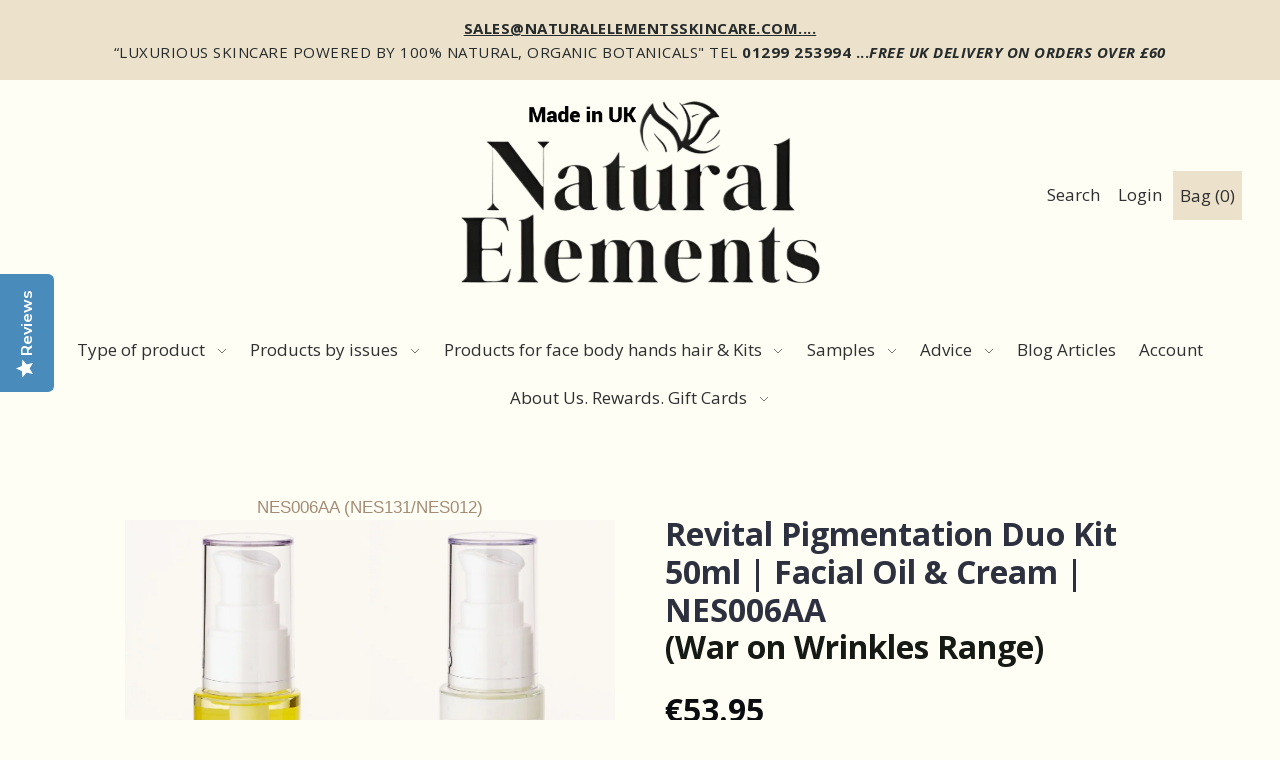

--- FILE ---
content_type: text/html; charset=utf-8
request_url: https://www.naturalelementsskincare.com/en-fr/products/revitalising-wow-kit
body_size: 48180
content:
<!DOCTYPE html>
<html class="no-js supports-no-cookies" lang="en">




<head>

  <script src="https://cdn-cookieyes.com/common/shopify.js"></script>

  


   <link rel="canonical" href="https://www.naturalelementsskincare.com/en-fr/products/revitalising-wow-kit">

  

  

 




 
 










  

 






  







 


 

  




  


  



  


  









 






 






  
  <script type="text/javascript">(function e(){var e=document.createElement("script");e.type="text/javascript",e.async=true,e.src="//staticw2.yotpo.com/29rDilwXC4tmpAdK5shFGmxoX7zwpb3SyImjF45B/widget.js";var t=document.getElementsByTagName("script")[0];t.parentNode.insertBefore(e,t)})();</script>
 
  
  <meta charset="utf-8">
  <meta http-equiv="X-UA-Compatible" content="IE=edge">
  <meta name="viewport" content="width=device-width,initial-scale=1">  

  




 
  <!-- Establish early connection to external domains -->
  <link rel="preconnect" href="https://cdn.shopify.com" crossorigin>
  <link rel="preconnect" href="https://fonts.shopify.com" crossorigin>
  <link rel="preconnect" href="https://monorail-edge.shopifysvc.com">
  <link rel="preconnect" href="//ajax.googleapis.com" crossorigin /><!-- Preload onDomain stylesheets and script libraries -->
  <link rel="preload" href="//www.naturalelementsskincare.com/cdn/shop/t/11/assets/stylesheet.min.css?v=94339259028294304221744279286" as="style">
  <link rel="preload" as="font" href="//www.naturalelementsskincare.com/cdn/fonts/open_sans/opensans_n4.c32e4d4eca5273f6d4ee95ddf54b5bbb75fc9b61.woff2" type="font/woff2" crossorigin>
  <link rel="preload" as="font" href="//www.naturalelementsskincare.com/cdn/fonts/open_sans/opensans_n4.c32e4d4eca5273f6d4ee95ddf54b5bbb75fc9b61.woff2" type="font/woff2" crossorigin>
  <link rel="preload" as="font" href="//www.naturalelementsskincare.com/cdn/fonts/open_sans/opensans_n4.c32e4d4eca5273f6d4ee95ddf54b5bbb75fc9b61.woff2" type="font/woff2" crossorigin>
  <link rel="preload" href="//www.naturalelementsskincare.com/cdn/shop/t/11/assets/scripts.min.js?v=74665552703978510731639121476" as="script">
  <link rel="preload" href="//www.naturalelementsskincare.com/cdn/shop/t/11/assets/theme.min.js?v=147822360938112292811639123391" as="script">

  <link rel="shortcut icon" href="//www.naturalelementsskincare.com/cdn/shop/files/Natural-Elements-FavIcon_90c5468f-06f4-43c7-8a06-06db707d04d9_32x32.jpg?v=1695220721" type="image/png" />

   


  <title>Revital Pigmentation Duo Kit 50ml | Facial Oil &amp; Cream | NES006AA &ndash; Natural Elements </title>
  <meta name="description" content="Repair, hydrate and soften your complexion with this Revital WOW Kit. Our Facial Oil and Cream combination is designed to supply your skin with an array of Antioxidants each with nutritional, restorative and Anti-Ageing properties whilst addressing individual concerns to provide the ultimate in skin comfort and long-la" />

  

  <meta property="og:type" content="product">
  <meta property="og:title" content="Revital Pigmentation Duo Kit 50ml | Facial Oil &amp; Cream | NES006AA">
  <meta property="og:url" content="https://www.naturalelementsskincare.com/en-fr/products/revitalising-wow-kit">
  <meta property="og:description" content="Repair, hydrate and soften your complexion with this Revital WOW Kit. Our Facial Oil and Cream combination is designed to supply your skin with an array of Antioxidants each with nutritional, restorative and Anti-Ageing properties whilst addressing individual concerns to provide the ultimate in skin comfort and long-lasting hydration.
What does the kit contain?
Revital Facial Oil- 50ml
Our Revital Facial Oil is a combination of the world&#39;s most expensive Oils enriched with powerful Anti-Ageing properties to refresh, nourish and stimulate mature skin whilst encouraging cell turnover and protecting against Free Radical damage.
Naturally fragranced with a delicate blend of Rose, Jojoba, Peach, Neroli and Sandalwood, this exquisite elixir works in synergy to instantly plump, tone and balance skin, whilst addressing sun damage and minimising pigmentation complaints. Rich in Vitamins A, E and EFA the elixir absorbs quickly and penetrates deeply to hydrate, soothe and replenish moisture. All while promoting cell regeneration and stimulating collagen production, leaving skin tauter and plump with a luminous, dewy and radiant glow.
Blending Moisturiser - 50ml
Light in texture but intensely hydrating, this Blending Moisturiser sinks into the skin instantly without leaving a greasy film. It’s packed with antioxidants and enriched with a multi-vitamin botanical complex of Aloe Vera to cool, calm and protect your skin. Alongside Grapeseed which rejuvenates and repairs with intensive protection against pollutants. Keeps your skin smooth and plump whilst helping to block the enzymes which cause the breakdown of collagen and elastin..
Key Actives:

Rose: Anti-microbial benefits and assists to &#39;opening up your skin, to absorb more nutrients, ideal for Mature skin in need of deep moisturisation soothes, softens and leaves skin radiant.
Peach: Rich in Vitamins A, E and EFA to promote cell regeneration whilst encouraging suppleness and elasticity.
Jojoba: Anti-bacterial properties. Gently unclogs pores to help free embedded dirt and grime. 
Neroli: Improves elasticity and suppleness of the skin, reducing wrinkles and fine lines. 
Sandalwood calms inflammation and helps reverse damage caused by Free Radicals. 
Grapeseed: Contains Antioxidants and Anti-inflammatory properties. Tightens and Moisturises.

Suitable for: all skin types. Most beneficial to Mature skin or long-term smokers with fine lines around the mouth, Sun damaged skin or pigmentation complaints. 
Recommended Use:
Start the day with cleansed, clean skin- this can be done by using either our Face Wash (if you&#39;re a wash-and-go-girl!) or if you prefer, our cleanse and tone routine. Once the skin is clean, you can apply the products in one of two ways. 
1. Apply the Facial Oil first, massaging into the neck with upward strokes onto the face (this way you don&#39;t use too much on your skin), follow this with two squirts of the blending cream applied in the same way.
2. Or, apply a squirt of your chosen Facial Oil into the palm of your hand followed by two squirts of the Blending Cream. Mix the two together and apply in the same way but as one product.
Tip: For extra dry skin, use in the evening by applying 2 pumps of the Facial Oil onto damp skin and massage in, this gives the skin a huge hydration boost. Then apply the Blending Creams to trap the Oil and Water molecules. The Facial Oil is also great used on clean skin before bed, you&#39;ll wake up with beautifully hydrated and nourished skin!
INCREASE THE PERFORMANCE OF THIS KIT IF YOU HAVE DRY SKIN  USE THIS WITH IT  CLICK HERE 
 
">
  
    <meta property="og:image" content="http://www.naturalelementsskincare.com/cdn/shop/files/Revital_Pigmentation_Kit___NES006AA_1_800x.jpg?v=1732729192">
    <meta property="og:image:secure_url" content="https://www.naturalelementsskincare.com/cdn/shopifycloud/storefront/assets/no-image-2048-a2addb12_grande.gif">
  
  <meta property="og:price:amount" content="53,95">
  <meta property="og:price:currency" content="EUR">

<meta property="og:site_name" content="Natural Elements ">



  <meta name="twitter:card" content="summary">


  <meta name="twitter:site" content="@">


  <meta name="twitter:title" content="Revital Pigmentation Duo Kit 50ml | Facial Oil &amp; Cream | NES006AA">
  <meta name="twitter:description" content="Repair, hydrate and soften your complexion with this Revital WOW Kit. Our Facial Oil and Cream combination is designed to supply your skin with an array of Antioxidants each with nutritional, restorat"><meta name="twitter:card" content="//www.naturalelementsskincare.com/cdn/shopifycloud/storefront/assets/no-image-2048-a2addb12_1024x.gif">
    <meta name="twitter:image" content="//www.naturalelementsskincare.com/cdn/shopifycloud/storefront/assets/no-image-2048-a2addb12_1024x.gif"><meta name="twitter:image:width" content="480">
  <meta name="twitter:image:height" content="480">


  


 <script type="application/ld+json">
   {
     "@context": "https://schema.org",
     "@type": "Product",
     "id": "revitalising-wow-kit",
     "url": "/en-fr/en-fr/products/revitalising-wow-kit",
     "image": "//www.naturalelementsskincare.com/cdn/shop/files/Revital_Pigmentation_Kit___NES006AA_1_1024x.jpg?v=1732729192",
     "name": "Revital Pigmentation Duo Kit 50ml | Facial Oil &amp; Cream | NES006AA",
     "brand": "Natural Elements",
     "description": "Repair, hydrate and soften your complexion with this Revital WOW Kit. Our Facial Oil and Cream combination is designed to supply your skin with an array of Antioxidants each with nutritional, restorative and Anti-Ageing properties whilst addressing individual concerns to provide the ultimate in skin comfort and long-lasting hydration.
What does the kit contain?
Revital Facial Oil- 50ml
Our Revital Facial Oil is a combination of the world&#39;s most expensive Oils enriched with powerful Anti-Ageing properties to refresh, nourish and stimulate mature skin whilst encouraging cell turnover and protecting against Free Radical damage.
Naturally fragranced with a delicate blend of Rose, Jojoba, Peach, Neroli and Sandalwood, this exquisite elixir works in synergy to instantly plump, tone and balance skin, whilst addressing sun damage and minimising pigmentation complaints. Rich in Vitamins A, E and EFA the elixir absorbs quickly and penetrates deeply to hydrate, soothe and replenish moisture. All while promoting cell regeneration and stimulating collagen production, leaving skin tauter and plump with a luminous, dewy and radiant glow.
Blending Moisturiser - 50ml
Light in texture but intensely hydrating, this Blending Moisturiser sinks into the skin instantly without leaving a greasy film. It’s packed with antioxidants and enriched with a multi-vitamin botanical complex of Aloe Vera to cool, calm and protect your skin. Alongside Grapeseed which rejuvenates and repairs with intensive protection against pollutants. Keeps your skin smooth and plump whilst helping to block the enzymes which cause the breakdown of collagen and elastin..
Key Actives:

Rose: Anti-microbial benefits and assists to &#39;opening up your skin, to absorb more nutrients, ideal for Mature skin in need of deep moisturisation soothes, softens and leaves skin radiant.
Peach: Rich in Vitamins A, E and EFA to promote cell regeneration whilst encouraging suppleness and elasticity.
Jojoba: Anti-bacterial properties. Gently unclogs pores to help free embedded dirt and grime. 
Neroli: Improves elasticity and suppleness of the skin, reducing wrinkles and fine lines. 
Sandalwood calms inflammation and helps reverse damage caused by Free Radicals. 
Grapeseed: Contains Antioxidants and Anti-inflammatory properties. Tightens and Moisturises.

Suitable for: all skin types. Most beneficial to Mature skin or long-term smokers with fine lines around the mouth, Sun damaged skin or pigmentation complaints. 
Recommended Use:
Start the day with cleansed, clean skin- this can be done by using either our Face Wash (if you&#39;re a wash-and-go-girl!) or if you prefer, our cleanse and tone routine. Once the skin is clean, you can apply the products in one of two ways. 
1. Apply the Facial Oil first, massaging into the neck with upward strokes onto the face (this way you don&#39;t use too much on your skin), follow this with two squirts of the blending cream applied in the same way.
2. Or, apply a squirt of your chosen Facial Oil into the palm of your hand followed by two squirts of the Blending Cream. Mix the two together and apply in the same way but as one product.
Tip: For extra dry skin, use in the evening by applying 2 pumps of the Facial Oil onto damp skin and massage in, this gives the skin a huge hydration boost. Then apply the Blending Creams to trap the Oil and Water molecules. The Facial Oil is also great used on clean skin before bed, you&#39;ll wake up with beautifully hydrated and nourished skin!
INCREASE THE PERFORMANCE OF THIS KIT IF YOU HAVE DRY SKIN  USE THIS WITH IT  CLICK HERE 
 
","sku": "NES006AA (NES131/NES012)","offers": {
       "@type": "Offer",
       "price": "53,95",
       "priceCurrency": "EUR",
       "availability": "http://schema.org/InStock",
       "priceValidUntil": "2030-01-01",
       "url": "/en-fr/products/revitalising-wow-kit"
     }}
 </script>


  <style>
  @font-face {
  font-family: "Open Sans";
  font-weight: 400;
  font-style: normal;
  src: url("//www.naturalelementsskincare.com/cdn/fonts/open_sans/opensans_n4.c32e4d4eca5273f6d4ee95ddf54b5bbb75fc9b61.woff2") format("woff2"),
       url("//www.naturalelementsskincare.com/cdn/fonts/open_sans/opensans_n4.5f3406f8d94162b37bfa232b486ac93ee892406d.woff") format("woff");
}

  @font-face {
  font-family: "Open Sans";
  font-weight: 400;
  font-style: normal;
  src: url("//www.naturalelementsskincare.com/cdn/fonts/open_sans/opensans_n4.c32e4d4eca5273f6d4ee95ddf54b5bbb75fc9b61.woff2") format("woff2"),
       url("//www.naturalelementsskincare.com/cdn/fonts/open_sans/opensans_n4.5f3406f8d94162b37bfa232b486ac93ee892406d.woff") format("woff");
}

  @font-face {
  font-family: "Open Sans";
  font-weight: 400;
  font-style: normal;
  src: url("//www.naturalelementsskincare.com/cdn/fonts/open_sans/opensans_n4.c32e4d4eca5273f6d4ee95ddf54b5bbb75fc9b61.woff2") format("woff2"),
       url("//www.naturalelementsskincare.com/cdn/fonts/open_sans/opensans_n4.5f3406f8d94162b37bfa232b486ac93ee892406d.woff") format("woff");
}


  :root {
    --heading-family: "Open Sans";
    --heading-weight: 400;
    --heading-type: ;
    --heading-spacing: 1px;

    --main-family: "Open Sans";
    --main-weight: 400;
    --main-type: ;
    --main-spacing: 0.5px;

    --nav-family: "Open Sans";
    --nav-weight: 400;
    --nav-type: ;
    --nav-spacing: 0px;

    --font-size: 17px;
    --nav-size: 17px;
    --h1-size: 30px;

    --ratio-mobile: 0.875;
    --ratio-tablet: 1.067;
    --ratio-desktop: 1.125;

    --font-size-sm: calc(var(--font-size) * 0.875);
    --font-size-lg: calc(var(--font-size) * 1.125);

    --h6: calc(var(--h5) * 0.75);
    --h5: calc(var(--h4) * 0.75);
    --h4: calc(var(--h3) * 0.8);
    --h3: calc(var(--h2) * 0.833);
    --h2: calc(var(--h1) * 0.75);
    --h1: var(--h1-size);

    --h6-medium: calc(var(--h6) / var(--ratio-tablet));
    --h5-medium: calc(var(--h5) / var(--ratio-tablet));
    --h4-medium: calc(var(--h4) / var(--ratio-tablet));
    --h3-medium: calc(var(--h3) / var(--ratio-tablet));
    --h2-medium: calc(var(--h2) / var(--ratio-tablet));
    --h1-medium: calc(var(--h1) / var(--ratio-tablet));

    --h6-small: calc(var(--h6) * var(--ratio-mobile));
    --h5-small: calc(var(--h5) * var(--ratio-mobile));
    --h4-small: calc(var(--h4) * var(--ratio-mobile));
    --h3-small: calc(var(--h3) * var(--ratio-mobile));
    --h2-small: calc(var(--h2) * var(--ratio-mobile));
    --h1-small: calc(var(--h1) * var(--ratio-mobile));

    --buttons-size: regular;
    --buttons-transform: uppercase;
    --buttons-border-weight: 1px;
    --buttons-corners: 0;
    --button-weight: 400;

    --form-border-weight: 1px;

    --keyboard-focus: #c8c8c8;
    --keyboard-border-style: solid;
    --keyboard-border-weight: 2px;
    --keyboard-border-offset-weight: -2px;
    --age-text-color: #262b2c;
    --age-bg-color: #faf4e8;

    --customer-banner-height: px;

    --phone-number-text: #ffffff;
    --phone-number-background: #303030;
    --shop-note-text: #303030;
    --shop-note-background: #5e765b;
    --announcement-background: #ece2cc;
    --announcement-text: #262b2c;
    --header-wrapper-background: #fffef5;
    --logo-color: #262b2c;
    --header-links: #303030;
    --header-links-hover: #745D4A;
    --background: #fffef5;
    --background-dark: #fff48f;
    --secondary-bg: #f3f2f1;
    --accent-color: #745d4a;
    --heading-color: #161a15;
    --text-color-light: #5e6f59;
    --text-color: #161a15;
    --link-color: #e69c31;
    --link-hover: #5a7057;
    --dotted-color: #161a15;
    --box-shadow-color: #fffef5;
    --sale-color: #737373;
    --sale-color-light: #c0c0c0;
    --sold-out: #262b2c;
    --sold-out-light: #6d7b7e;
    --new-icon: #303030;
    --new-icon-light: #7d7d7d;
    --error-msg-dark: #e73535;
    --error-msg-light: #f7bebe;
    --success-msg-dark: #5a7057;
    --success-msg-light: #a8baa6;
    --button-border: #161a15;
    --button-text: #161a15;
    --button-border-hover: #464f22;
    --button-text-hover: #161a15;
    --button-bg: #ece2cc;
    --button-bg-hover: #fffef5;
    --button-secondary-bg: #3b5442;
    --button-secondary-text: #ece2cc;
    --button-secondary-bg-hover: #745d4a;
    --button-secondary-text-hover: #ece2cc;
    --dropdown-link-color: #262b2c;
    --dropdown-bg-color: #f3f2f1;
    --dropdown-hover-link-color: #5a7057;
    --directional-bg: #3b5442;
    --directional-hover-bg: #5a7057;
    --directional-text: #fffef5;
    --directional-text-hover: #ffffff;
    --accordion-text: #161a15;
    --accordion-header-bg: #fffef5;
    --accordion-content-bg: #f3f2f1;
    --swatch-text: #000000;
    --swatch-bg: #000000;
    --swatch-border: #000000;
    --swatch-selected-text: #000000;
    --swatch-selected-bg: #000000;
    --swatch-selected-border: #000000;
    --prefooter-bg: #f3f2f1;
    --prefooter-text: #161a15;
    --prefooter-button-bg: #ffecd9;
    --prefooter-button-text: #161a15;
    --footer-bg: #161a15;
    --footer-bg-light: #222820;
    --footer-border: #ece2cc;
    --footer-header: #ece2cc;
    --footer-text: #ece2cc;
    --footer-link-hover: #ece2cc;
    --footer-darker: #c2a35d;
    --footer-icon-fill: #161a15;
    --footer-icon-hover: #5A7057;
    --icon-fill: #5e765b;
    --icon-hover: #5e765b;
    --free-shipping-bg: #5a7057;
    --free-shipping-text: #fff;
    --slideshow-btn-height: 34px;
    --slideshow-btn-width: 34px;
    --masonry-padding: 20px;
    --color-body-text: var(--text-color);
    --color-body: var(--background);
    --color-bg: var(--background);
    --disabled-text: #90a28c;
    --section-padding: 60px;
  }
 </style>


  <link rel="stylesheet" href="//www.naturalelementsskincare.com/cdn/shop/t/11/assets/stylesheet.min.css?v=94339259028294304221744279286">

  <style>
  @font-face {
  font-family: "Open Sans";
  font-weight: 400;
  font-style: normal;
  font-display: swap;
  src: url("//www.naturalelementsskincare.com/cdn/fonts/open_sans/opensans_n4.c32e4d4eca5273f6d4ee95ddf54b5bbb75fc9b61.woff2") format("woff2"),
       url("//www.naturalelementsskincare.com/cdn/fonts/open_sans/opensans_n4.5f3406f8d94162b37bfa232b486ac93ee892406d.woff") format("woff");
}

  @font-face {
  font-family: "Open Sans";
  font-weight: 400;
  font-style: normal;
  font-display: swap;
  src: url("//www.naturalelementsskincare.com/cdn/fonts/open_sans/opensans_n4.c32e4d4eca5273f6d4ee95ddf54b5bbb75fc9b61.woff2") format("woff2"),
       url("//www.naturalelementsskincare.com/cdn/fonts/open_sans/opensans_n4.5f3406f8d94162b37bfa232b486ac93ee892406d.woff") format("woff");
}

  @font-face {
  font-family: "Open Sans";
  font-weight: 400;
  font-style: normal;
  font-display: swap;
  src: url("//www.naturalelementsskincare.com/cdn/fonts/open_sans/opensans_n4.c32e4d4eca5273f6d4ee95ddf54b5bbb75fc9b61.woff2") format("woff2"),
       url("//www.naturalelementsskincare.com/cdn/fonts/open_sans/opensans_n4.5f3406f8d94162b37bfa232b486ac93ee892406d.woff") format("woff");
}

  @font-face {
  font-family: "Open Sans";
  font-weight: 700;
  font-style: normal;
  font-display: swap;
  src: url("//www.naturalelementsskincare.com/cdn/fonts/open_sans/opensans_n7.a9393be1574ea8606c68f4441806b2711d0d13e4.woff2") format("woff2"),
       url("//www.naturalelementsskincare.com/cdn/fonts/open_sans/opensans_n7.7b8af34a6ebf52beb1a4c1d8c73ad6910ec2e553.woff") format("woff");
}

  @font-face {
  font-family: "Open Sans";
  font-weight: 400;
  font-style: italic;
  font-display: swap;
  src: url("//www.naturalelementsskincare.com/cdn/fonts/open_sans/opensans_i4.6f1d45f7a46916cc95c694aab32ecbf7509cbf33.woff2") format("woff2"),
       url("//www.naturalelementsskincare.com/cdn/fonts/open_sans/opensans_i4.4efaa52d5a57aa9a57c1556cc2b7465d18839daa.woff") format("woff");
}

  @font-face {
  font-family: "Open Sans";
  font-weight: 700;
  font-style: italic;
  font-display: swap;
  src: url("//www.naturalelementsskincare.com/cdn/fonts/open_sans/opensans_i7.916ced2e2ce15f7fcd95d196601a15e7b89ee9a4.woff2") format("woff2"),
       url("//www.naturalelementsskincare.com/cdn/fonts/open_sans/opensans_i7.99a9cff8c86ea65461de497ade3d515a98f8b32a.woff") format("woff");
}

  </style>

  <script>window.performance && window.performance.mark && window.performance.mark('shopify.content_for_header.start');</script><meta name="google-site-verification" content="yohgJ8zjBYHOc76RWFu5bVregyd2BjW0rjDU5MMCgjA">
<meta name="google-site-verification" content="2GAvmDSKzy-YkLW8gH-ybPdEQT_wJ3pkBRu4Q4w9c0g">
<meta id="shopify-digital-wallet" name="shopify-digital-wallet" content="/7484506164/digital_wallets/dialog">
<meta name="shopify-checkout-api-token" content="cb181e8b75c5d453159345d6d3580456">
<meta id="in-context-paypal-metadata" data-shop-id="7484506164" data-venmo-supported="false" data-environment="production" data-locale="en_US" data-paypal-v4="true" data-currency="EUR">
<link rel="alternate" hreflang="x-default" href="https://www.naturalelementsskincare.com/products/revitalising-wow-kit">
<link rel="alternate" hreflang="en" href="https://www.naturalelementsskincare.com/products/revitalising-wow-kit">
<link rel="alternate" hreflang="en-AU" href="https://www.naturalelementsskincare.com/en-au/products/revitalising-wow-kit">
<link rel="alternate" hreflang="en-AT" href="https://www.naturalelementsskincare.com/en-at/products/revitalising-wow-kit">
<link rel="alternate" hreflang="en-BE" href="https://www.naturalelementsskincare.com/en-be/products/revitalising-wow-kit">
<link rel="alternate" hreflang="en-CA" href="https://www.naturalelementsskincare.com/en-ca/products/revitalising-wow-kit">
<link rel="alternate" hreflang="en-DK" href="https://www.naturalelementsskincare.com/en-dk/products/revitalising-wow-kit">
<link rel="alternate" hreflang="en-FR" href="https://www.naturalelementsskincare.com/en-fr/products/revitalising-wow-kit">
<link rel="alternate" hreflang="en-DE" href="https://www.naturalelementsskincare.com/en-de/products/revitalising-wow-kit">
<link rel="alternate" hreflang="en-GG" href="https://www.naturalelementsskincare.com/en-gg/products/revitalising-wow-kit">
<link rel="alternate" hreflang="en-HK" href="https://www.naturalelementsskincare.com/en-hk/products/revitalising-wow-kit">
<link rel="alternate" hreflang="en-IN" href="https://www.naturalelementsskincare.com/en-in/products/revitalising-wow-kit">
<link rel="alternate" hreflang="en-IE" href="https://www.naturalelementsskincare.com/en-ie/products/revitalising-wow-kit">
<link rel="alternate" hreflang="en-IM" href="https://www.naturalelementsskincare.com/en-im/products/revitalising-wow-kit">
<link rel="alternate" hreflang="en-IT" href="https://www.naturalelementsskincare.com/en-it/products/revitalising-wow-kit">
<link rel="alternate" hreflang="en-JP" href="https://www.naturalelementsskincare.com/en-jp/products/revitalising-wow-kit">
<link rel="alternate" hreflang="en-JE" href="https://www.naturalelementsskincare.com/en-je/products/revitalising-wow-kit">
<link rel="alternate" hreflang="en-NL" href="https://www.naturalelementsskincare.com/en-nl/products/revitalising-wow-kit">
<link rel="alternate" hreflang="en-NZ" href="https://www.naturalelementsskincare.com/en-nz/products/revitalising-wow-kit">
<link rel="alternate" hreflang="en-NO" href="https://www.naturalelementsskincare.com/en-no/products/revitalising-wow-kit">
<link rel="alternate" hreflang="en-ES" href="https://www.naturalelementsskincare.com/en-es/products/revitalising-wow-kit">
<link rel="alternate" hreflang="en-SE" href="https://www.naturalelementsskincare.com/en-se/products/revitalising-wow-kit">
<link rel="alternate" hreflang="en-CH" href="https://www.naturalelementsskincare.com/en-ch/products/revitalising-wow-kit">
<link rel="alternate" hreflang="en-AE" href="https://www.naturalelementsskincare.com/en-ae/products/revitalising-wow-kit">
<link rel="alternate" hreflang="en-US" href="https://www.naturalelementsskincare.com/en-us/products/revitalising-wow-kit">
<link rel="alternate" type="application/json+oembed" href="https://www.naturalelementsskincare.com/en-fr/products/revitalising-wow-kit.oembed">
<script async="async" src="/checkouts/internal/preloads.js?locale=en-FR"></script>
<link rel="preconnect" href="https://shop.app" crossorigin="anonymous">
<script async="async" src="https://shop.app/checkouts/internal/preloads.js?locale=en-FR&shop_id=7484506164" crossorigin="anonymous"></script>
<script id="apple-pay-shop-capabilities" type="application/json">{"shopId":7484506164,"countryCode":"GB","currencyCode":"EUR","merchantCapabilities":["supports3DS"],"merchantId":"gid:\/\/shopify\/Shop\/7484506164","merchantName":"Natural Elements ","requiredBillingContactFields":["postalAddress","email","phone"],"requiredShippingContactFields":["postalAddress","email","phone"],"shippingType":"shipping","supportedNetworks":["visa","maestro","masterCard","amex","discover","elo"],"total":{"type":"pending","label":"Natural Elements ","amount":"1.00"},"shopifyPaymentsEnabled":true,"supportsSubscriptions":true}</script>
<script id="shopify-features" type="application/json">{"accessToken":"cb181e8b75c5d453159345d6d3580456","betas":["rich-media-storefront-analytics"],"domain":"www.naturalelementsskincare.com","predictiveSearch":true,"shopId":7484506164,"locale":"en"}</script>
<script>var Shopify = Shopify || {};
Shopify.shop = "natural-elements-uk.myshopify.com";
Shopify.locale = "en";
Shopify.currency = {"active":"EUR","rate":"1.1765802"};
Shopify.country = "FR";
Shopify.theme = {"name":"Foodie -- WPD","id":129438318806,"schema_name":"Foodie","schema_version":"2.0","theme_store_id":918,"role":"main"};
Shopify.theme.handle = "null";
Shopify.theme.style = {"id":null,"handle":null};
Shopify.cdnHost = "www.naturalelementsskincare.com/cdn";
Shopify.routes = Shopify.routes || {};
Shopify.routes.root = "/en-fr/";</script>
<script type="module">!function(o){(o.Shopify=o.Shopify||{}).modules=!0}(window);</script>
<script>!function(o){function n(){var o=[];function n(){o.push(Array.prototype.slice.apply(arguments))}return n.q=o,n}var t=o.Shopify=o.Shopify||{};t.loadFeatures=n(),t.autoloadFeatures=n()}(window);</script>
<script>
  window.ShopifyPay = window.ShopifyPay || {};
  window.ShopifyPay.apiHost = "shop.app\/pay";
  window.ShopifyPay.redirectState = null;
</script>
<script id="shop-js-analytics" type="application/json">{"pageType":"product"}</script>
<script defer="defer" async type="module" src="//www.naturalelementsskincare.com/cdn/shopifycloud/shop-js/modules/v2/client.init-shop-cart-sync_BT-GjEfc.en.esm.js"></script>
<script defer="defer" async type="module" src="//www.naturalelementsskincare.com/cdn/shopifycloud/shop-js/modules/v2/chunk.common_D58fp_Oc.esm.js"></script>
<script defer="defer" async type="module" src="//www.naturalelementsskincare.com/cdn/shopifycloud/shop-js/modules/v2/chunk.modal_xMitdFEc.esm.js"></script>
<script type="module">
  await import("//www.naturalelementsskincare.com/cdn/shopifycloud/shop-js/modules/v2/client.init-shop-cart-sync_BT-GjEfc.en.esm.js");
await import("//www.naturalelementsskincare.com/cdn/shopifycloud/shop-js/modules/v2/chunk.common_D58fp_Oc.esm.js");
await import("//www.naturalelementsskincare.com/cdn/shopifycloud/shop-js/modules/v2/chunk.modal_xMitdFEc.esm.js");

  window.Shopify.SignInWithShop?.initShopCartSync?.({"fedCMEnabled":true,"windoidEnabled":true});

</script>
<script>
  window.Shopify = window.Shopify || {};
  if (!window.Shopify.featureAssets) window.Shopify.featureAssets = {};
  window.Shopify.featureAssets['shop-js'] = {"shop-cart-sync":["modules/v2/client.shop-cart-sync_DZOKe7Ll.en.esm.js","modules/v2/chunk.common_D58fp_Oc.esm.js","modules/v2/chunk.modal_xMitdFEc.esm.js"],"init-fed-cm":["modules/v2/client.init-fed-cm_B6oLuCjv.en.esm.js","modules/v2/chunk.common_D58fp_Oc.esm.js","modules/v2/chunk.modal_xMitdFEc.esm.js"],"shop-cash-offers":["modules/v2/client.shop-cash-offers_D2sdYoxE.en.esm.js","modules/v2/chunk.common_D58fp_Oc.esm.js","modules/v2/chunk.modal_xMitdFEc.esm.js"],"shop-login-button":["modules/v2/client.shop-login-button_QeVjl5Y3.en.esm.js","modules/v2/chunk.common_D58fp_Oc.esm.js","modules/v2/chunk.modal_xMitdFEc.esm.js"],"pay-button":["modules/v2/client.pay-button_DXTOsIq6.en.esm.js","modules/v2/chunk.common_D58fp_Oc.esm.js","modules/v2/chunk.modal_xMitdFEc.esm.js"],"shop-button":["modules/v2/client.shop-button_DQZHx9pm.en.esm.js","modules/v2/chunk.common_D58fp_Oc.esm.js","modules/v2/chunk.modal_xMitdFEc.esm.js"],"avatar":["modules/v2/client.avatar_BTnouDA3.en.esm.js"],"init-windoid":["modules/v2/client.init-windoid_CR1B-cfM.en.esm.js","modules/v2/chunk.common_D58fp_Oc.esm.js","modules/v2/chunk.modal_xMitdFEc.esm.js"],"init-shop-for-new-customer-accounts":["modules/v2/client.init-shop-for-new-customer-accounts_C_vY_xzh.en.esm.js","modules/v2/client.shop-login-button_QeVjl5Y3.en.esm.js","modules/v2/chunk.common_D58fp_Oc.esm.js","modules/v2/chunk.modal_xMitdFEc.esm.js"],"init-shop-email-lookup-coordinator":["modules/v2/client.init-shop-email-lookup-coordinator_BI7n9ZSv.en.esm.js","modules/v2/chunk.common_D58fp_Oc.esm.js","modules/v2/chunk.modal_xMitdFEc.esm.js"],"init-shop-cart-sync":["modules/v2/client.init-shop-cart-sync_BT-GjEfc.en.esm.js","modules/v2/chunk.common_D58fp_Oc.esm.js","modules/v2/chunk.modal_xMitdFEc.esm.js"],"shop-toast-manager":["modules/v2/client.shop-toast-manager_DiYdP3xc.en.esm.js","modules/v2/chunk.common_D58fp_Oc.esm.js","modules/v2/chunk.modal_xMitdFEc.esm.js"],"init-customer-accounts":["modules/v2/client.init-customer-accounts_D9ZNqS-Q.en.esm.js","modules/v2/client.shop-login-button_QeVjl5Y3.en.esm.js","modules/v2/chunk.common_D58fp_Oc.esm.js","modules/v2/chunk.modal_xMitdFEc.esm.js"],"init-customer-accounts-sign-up":["modules/v2/client.init-customer-accounts-sign-up_iGw4briv.en.esm.js","modules/v2/client.shop-login-button_QeVjl5Y3.en.esm.js","modules/v2/chunk.common_D58fp_Oc.esm.js","modules/v2/chunk.modal_xMitdFEc.esm.js"],"shop-follow-button":["modules/v2/client.shop-follow-button_CqMgW2wH.en.esm.js","modules/v2/chunk.common_D58fp_Oc.esm.js","modules/v2/chunk.modal_xMitdFEc.esm.js"],"checkout-modal":["modules/v2/client.checkout-modal_xHeaAweL.en.esm.js","modules/v2/chunk.common_D58fp_Oc.esm.js","modules/v2/chunk.modal_xMitdFEc.esm.js"],"shop-login":["modules/v2/client.shop-login_D91U-Q7h.en.esm.js","modules/v2/chunk.common_D58fp_Oc.esm.js","modules/v2/chunk.modal_xMitdFEc.esm.js"],"lead-capture":["modules/v2/client.lead-capture_BJmE1dJe.en.esm.js","modules/v2/chunk.common_D58fp_Oc.esm.js","modules/v2/chunk.modal_xMitdFEc.esm.js"],"payment-terms":["modules/v2/client.payment-terms_Ci9AEqFq.en.esm.js","modules/v2/chunk.common_D58fp_Oc.esm.js","modules/v2/chunk.modal_xMitdFEc.esm.js"]};
</script>
<script>(function() {
  var isLoaded = false;
  function asyncLoad() {
    if (isLoaded) return;
    isLoaded = true;
    var urls = ["https:\/\/js.smile.io\/v1\/smile-shopify.js?shop=natural-elements-uk.myshopify.com","https:\/\/formbuilder.hulkapps.com\/skeletopapp.js?shop=natural-elements-uk.myshopify.com","https:\/\/ecommplugins-scripts.trustpilot.com\/v2.1\/js\/header.min.js?settings=eyJrZXkiOiJ6ZXdpMHFnb1ZiZ0VwZTQ1IiwicyI6InNrdSJ9\u0026shop=natural-elements-uk.myshopify.com","https:\/\/ecommplugins-trustboxsettings.trustpilot.com\/natural-elements-uk.myshopify.com.js?settings=1646663734462\u0026shop=natural-elements-uk.myshopify.com","https:\/\/d18eg7dreypte5.cloudfront.net\/browse-abandonment\/smsbump_timer.js?shop=natural-elements-uk.myshopify.com","https:\/\/cdn-app.sealsubscriptions.com\/shopify\/public\/js\/sealsubscriptions.js?shop=natural-elements-uk.myshopify.com","\/\/cdn.shopify.com\/proxy\/1f94051c15ab1d649a5cafeec1b160ee2aa5eae78bc0cb929f9c4b42352f8f3e\/buffer.usereplay.services\/recorder.shopter.js?v1768576460\u0026shop=natural-elements-uk.myshopify.com\u0026sp-cache-control=cHVibGljLCBtYXgtYWdlPTkwMA"];
    for (var i = 0; i < urls.length; i++) {
      var s = document.createElement('script');
      s.type = 'text/javascript';
      s.async = true;
      s.src = urls[i];
      var x = document.getElementsByTagName('script')[0];
      x.parentNode.insertBefore(s, x);
    }
  };
  if(window.attachEvent) {
    window.attachEvent('onload', asyncLoad);
  } else {
    window.addEventListener('load', asyncLoad, false);
  }
})();</script>
<script id="__st">var __st={"a":7484506164,"offset":0,"reqid":"d187ad98-3a45-425d-b731-c21685892c53-1769211015","pageurl":"www.naturalelementsskincare.com\/en-fr\/products\/revitalising-wow-kit","u":"b0006e643f7a","p":"product","rtyp":"product","rid":1677928726580};</script>
<script>window.ShopifyPaypalV4VisibilityTracking = true;</script>
<script id="captcha-bootstrap">!function(){'use strict';const t='contact',e='account',n='new_comment',o=[[t,t],['blogs',n],['comments',n],[t,'customer']],c=[[e,'customer_login'],[e,'guest_login'],[e,'recover_customer_password'],[e,'create_customer']],r=t=>t.map((([t,e])=>`form[action*='/${t}']:not([data-nocaptcha='true']) input[name='form_type'][value='${e}']`)).join(','),a=t=>()=>t?[...document.querySelectorAll(t)].map((t=>t.form)):[];function s(){const t=[...o],e=r(t);return a(e)}const i='password',u='form_key',d=['recaptcha-v3-token','g-recaptcha-response','h-captcha-response',i],f=()=>{try{return window.sessionStorage}catch{return}},m='__shopify_v',_=t=>t.elements[u];function p(t,e,n=!1){try{const o=window.sessionStorage,c=JSON.parse(o.getItem(e)),{data:r}=function(t){const{data:e,action:n}=t;return t[m]||n?{data:e,action:n}:{data:t,action:n}}(c);for(const[e,n]of Object.entries(r))t.elements[e]&&(t.elements[e].value=n);n&&o.removeItem(e)}catch(o){console.error('form repopulation failed',{error:o})}}const l='form_type',E='cptcha';function T(t){t.dataset[E]=!0}const w=window,h=w.document,L='Shopify',v='ce_forms',y='captcha';let A=!1;((t,e)=>{const n=(g='f06e6c50-85a8-45c8-87d0-21a2b65856fe',I='https://cdn.shopify.com/shopifycloud/storefront-forms-hcaptcha/ce_storefront_forms_captcha_hcaptcha.v1.5.2.iife.js',D={infoText:'Protected by hCaptcha',privacyText:'Privacy',termsText:'Terms'},(t,e,n)=>{const o=w[L][v],c=o.bindForm;if(c)return c(t,g,e,D).then(n);var r;o.q.push([[t,g,e,D],n]),r=I,A||(h.body.append(Object.assign(h.createElement('script'),{id:'captcha-provider',async:!0,src:r})),A=!0)});var g,I,D;w[L]=w[L]||{},w[L][v]=w[L][v]||{},w[L][v].q=[],w[L][y]=w[L][y]||{},w[L][y].protect=function(t,e){n(t,void 0,e),T(t)},Object.freeze(w[L][y]),function(t,e,n,w,h,L){const[v,y,A,g]=function(t,e,n){const i=e?o:[],u=t?c:[],d=[...i,...u],f=r(d),m=r(i),_=r(d.filter((([t,e])=>n.includes(e))));return[a(f),a(m),a(_),s()]}(w,h,L),I=t=>{const e=t.target;return e instanceof HTMLFormElement?e:e&&e.form},D=t=>v().includes(t);t.addEventListener('submit',(t=>{const e=I(t);if(!e)return;const n=D(e)&&!e.dataset.hcaptchaBound&&!e.dataset.recaptchaBound,o=_(e),c=g().includes(e)&&(!o||!o.value);(n||c)&&t.preventDefault(),c&&!n&&(function(t){try{if(!f())return;!function(t){const e=f();if(!e)return;const n=_(t);if(!n)return;const o=n.value;o&&e.removeItem(o)}(t);const e=Array.from(Array(32),(()=>Math.random().toString(36)[2])).join('');!function(t,e){_(t)||t.append(Object.assign(document.createElement('input'),{type:'hidden',name:u})),t.elements[u].value=e}(t,e),function(t,e){const n=f();if(!n)return;const o=[...t.querySelectorAll(`input[type='${i}']`)].map((({name:t})=>t)),c=[...d,...o],r={};for(const[a,s]of new FormData(t).entries())c.includes(a)||(r[a]=s);n.setItem(e,JSON.stringify({[m]:1,action:t.action,data:r}))}(t,e)}catch(e){console.error('failed to persist form',e)}}(e),e.submit())}));const S=(t,e)=>{t&&!t.dataset[E]&&(n(t,e.some((e=>e===t))),T(t))};for(const o of['focusin','change'])t.addEventListener(o,(t=>{const e=I(t);D(e)&&S(e,y())}));const B=e.get('form_key'),M=e.get(l),P=B&&M;t.addEventListener('DOMContentLoaded',(()=>{const t=y();if(P)for(const e of t)e.elements[l].value===M&&p(e,B);[...new Set([...A(),...v().filter((t=>'true'===t.dataset.shopifyCaptcha))])].forEach((e=>S(e,t)))}))}(h,new URLSearchParams(w.location.search),n,t,e,['guest_login'])})(!0,!0)}();</script>
<script integrity="sha256-4kQ18oKyAcykRKYeNunJcIwy7WH5gtpwJnB7kiuLZ1E=" data-source-attribution="shopify.loadfeatures" defer="defer" src="//www.naturalelementsskincare.com/cdn/shopifycloud/storefront/assets/storefront/load_feature-a0a9edcb.js" crossorigin="anonymous"></script>
<script crossorigin="anonymous" defer="defer" src="//www.naturalelementsskincare.com/cdn/shopifycloud/storefront/assets/shopify_pay/storefront-65b4c6d7.js?v=20250812"></script>
<script data-source-attribution="shopify.dynamic_checkout.dynamic.init">var Shopify=Shopify||{};Shopify.PaymentButton=Shopify.PaymentButton||{isStorefrontPortableWallets:!0,init:function(){window.Shopify.PaymentButton.init=function(){};var t=document.createElement("script");t.src="https://www.naturalelementsskincare.com/cdn/shopifycloud/portable-wallets/latest/portable-wallets.en.js",t.type="module",document.head.appendChild(t)}};
</script>
<script data-source-attribution="shopify.dynamic_checkout.buyer_consent">
  function portableWalletsHideBuyerConsent(e){var t=document.getElementById("shopify-buyer-consent"),n=document.getElementById("shopify-subscription-policy-button");t&&n&&(t.classList.add("hidden"),t.setAttribute("aria-hidden","true"),n.removeEventListener("click",e))}function portableWalletsShowBuyerConsent(e){var t=document.getElementById("shopify-buyer-consent"),n=document.getElementById("shopify-subscription-policy-button");t&&n&&(t.classList.remove("hidden"),t.removeAttribute("aria-hidden"),n.addEventListener("click",e))}window.Shopify?.PaymentButton&&(window.Shopify.PaymentButton.hideBuyerConsent=portableWalletsHideBuyerConsent,window.Shopify.PaymentButton.showBuyerConsent=portableWalletsShowBuyerConsent);
</script>
<script data-source-attribution="shopify.dynamic_checkout.cart.bootstrap">document.addEventListener("DOMContentLoaded",(function(){function t(){return document.querySelector("shopify-accelerated-checkout-cart, shopify-accelerated-checkout")}if(t())Shopify.PaymentButton.init();else{new MutationObserver((function(e,n){t()&&(Shopify.PaymentButton.init(),n.disconnect())})).observe(document.body,{childList:!0,subtree:!0})}}));
</script>
<link id="shopify-accelerated-checkout-styles" rel="stylesheet" media="screen" href="https://www.naturalelementsskincare.com/cdn/shopifycloud/portable-wallets/latest/accelerated-checkout-backwards-compat.css" crossorigin="anonymous">
<style id="shopify-accelerated-checkout-cart">
        #shopify-buyer-consent {
  margin-top: 1em;
  display: inline-block;
  width: 100%;
}

#shopify-buyer-consent.hidden {
  display: none;
}

#shopify-subscription-policy-button {
  background: none;
  border: none;
  padding: 0;
  text-decoration: underline;
  font-size: inherit;
  cursor: pointer;
}

#shopify-subscription-policy-button::before {
  box-shadow: none;
}

      </style>

<script>window.performance && window.performance.mark && window.performance.mark('shopify.content_for_header.end');</script>
  <script type="text/javascript">window.moneyFormat = "€{{amount_with_comma_separator}}";
  window.shopCurrency = "GBP";
  window.assetsUrl = '//www.naturalelementsskincare.com/cdn/shop/t/11/assets/';
</script>
<script>
  window.globoRelatedProductsConfig = {
    apiUrl: "https://related-products.globosoftware.net/v2/public/api",
    alternateApiUrl: "https://related-products.globosoftware.net/v2/public",
    shop: "natural-elements-uk.myshopify.com",
    shopNumber: 33718,
    domain: "www.naturalelementsskincare.com",
    customer:null,
    urls: {
      search: "\/en-fr\/search",
      collection: "\/en-fr\/collections",
    },
    page: 'product',
    translation: {"add_to_cart":"Add to cart","added_to_cart":"Added to cart","add_selected_to_cart":"Add selected to cart","added_selected_to_cart":"Added selected to cart","sale":"Sale","total_price":"Total price:","this_item":"This item:","sold_out":"Sold out","add_to_cart_short":"ADD","added_to_cart_short":"ADDED"},
    settings: {"hidewatermark":false,"redirect":false,"new_tab":true,"image_ratio":"400:500","hidden_tags":null,"exclude_tags":null,"carousel_autoplay":false,"carousel_disable_in_mobile":false,"carousel_items":"5","discount":{"enable":false,"condition":"any","type":"percentage","value":10},"sold_out":false,"carousel_loop":true,"carousel_rtl":false,"visible_tags":null},
    manualRecommendations: {},
    boughtTogetherIds: {},
    trendingProducts: [3136018677812,3136018743348,3755512266804,6049127956656,1677930528820,1677932363828,3136018710580,3136018776116,3784435367988,3784433172532,3754117136436,1677929152564,6094726529200,1677928366132,1677928398900,1677930496052,1677930037300,3136019267636,3784434483252,3729831395380,1677929218100,1677931184180,1677929513012,1677929349172,1677933051956,4252649095220,1677930004532,4438392733748,6680590188720,1677929185332,1677929775156,1677928857652,1677928464436,1677929021492,1677930987572,1677932953652,5623664312476,6221947306160,1677930692660,1677929054260,4252666134580,1677929119796,5729588478108,5358763999388,1677928562740,1677931216948,5420295782556,5729665810588,3136018841652,3833412321332,3136018939956,5361970905244,1677929545780,1677934034996,1677928431668,3136018579508,1677928726580,5420353781916,1677930561588,6220400230576,6050323988656,6159889465520,6678410428592,1677928988724,3136019398708,6634286252208,1677930889268,1677931085876,1677932888116,1677929971764,5656896274588,1677928628276,5361973100700,5361969234076,1677928955956,6221945274544,6222122516656,6222095483056,1677930725428,3679075565620,3679075631156,5361962746012,6222081687728,6222078542000,1677932986420,6222092632240,6221989445808,5420389728412,1677931118644,5420365414556,4363237359668,3679075598388,1677933903924,7500554698966,5502375854236,6089871327408,5361981587612,6818930819248,6221983023280],
    productBoughtTogether: {"type":"product_bought_together","enable":true,"title":{"text":"Best Skin Care Routine & Kits","color":"#212121","fontSize":"32","align":"left"},"subtitle":{"text":"Start Your Natural Skin Journey Right!","color":"#212121","fontSize":"18"},"limit":9,"maxWidth":"1170","conditions":[{"id":"bought_together","status":0},{"id":"manual","status":0},{"id":"vendor","type":"same","status":0},{"id":"type","type":"manual","status":0,"rules":null},{"id":"collection","type":"manual","status":1,"rules":null},{"id":"tags","type":"same","status":0},{"id":"global","status":0}],"template":{"id":"1","elements":["price","addToCartBtn","variantSelector",null],"productTitle":{"fontSize":"18","color":"#212121"},"productPrice":{"fontSize":"14","color":"#212121"},"productOldPrice":{"fontSize":"14","color":"#919191"},"button":{"fontSize":"14","color":"#ffffff","backgroundColor":"#212121"},"saleLabel":{"color":"#ffffff","backgroundColor":"#c00000"},"this_item":true,"selected":true},"random":false,"discount":true},
    productRelated: {"type":"product_related","enable":true,"title":{"text":"Customers Are Also Using...","color":"#212121","fontSize":"22","align":"center"},"subtitle":{"text":null,"color":"#212121","fontSize":"18"},"limit":2,"maxWidth":"1170","conditions":[{"id":"manual","status":0},{"id":"bought_together","status":0},{"id":"vendor","type":"same","status":0},{"id":"type","type":"same","status":0},{"id":"collection","type":"manual","status":0,"rules":null},{"id":"tags","type":"same","status":1,"rules":["Creams & Masks","Cleanse & Tone","Face Wash"]},{"id":"global","status":0}],"template":{"id":"1","elements":["price","addToCartBtn","variantSelector","saleLabel",null],"productTitle":{"fontSize":"15","color":"#212121"},"productPrice":{"fontSize":"14","color":"#212121"},"productOldPrice":{"fontSize":"14","color":"#919191"},"button":{"fontSize":"14","color":"#ffffff","backgroundColor":"#212121"},"saleLabel":{"color":"#ffffff","backgroundColor":"#c00000"},"this_item":false,"selected":false,"customCarousel":{"large":"4","small":"3","tablet":"2","mobile":"2"}},"random":false,"discount":false},
    cart: {"type":"cart","enable":true,"title":{"text":"What else do you need?","color":"#212121","fontSize":"20","align":"left"},"subtitle":{"text":"","color":"#212121","fontSize":"18"},"limit":"10","maxWidth":"1170","conditions":[{"id":"manual","status":1},{"id":"bought_together","status":1},{"id":"tags","type":"same","status":1},{"id":"global","status":1}],"template":{"id":"3","elements":["price","addToCartBtn","variantSelector","saleLabel"],"productTitle":{"fontSize":"14","color":"#212121"},"productPrice":{"fontSize":"14","color":"#212121"},"productOldPrice":{"fontSize":16,"color":"#919191"},"button":{"fontSize":"15","color":"#ffffff","backgroundColor":"#212121"},"saleLabel":{"color":"#ffffff","backgroundColor":"#c00000"},"this_item":true,"selected":true},"random":false,"discount":false},
    basis_collection_handle: 'all',
    widgets: [{"id":5926,"title":{"trans":[],"text":null,"color":"#212121","fontSize":"25","align":"center"},"subtitle":{"trans":[],"text":null,"color":"#212121","fontSize":"18"},"when":null,"conditions":{"type":["collection"],"condition":{"id":"202855579804","title":"Hand Care","handle":"hand-care-1","image":"https:\/\/cdn.shopify.com\/s\/files\/1\/0074\/8450\/6164\/collections\/ava-sol-0LdF7HN3MFA-unsplash_524dfdd0-51bc-4e53-bcb5-b3c649b6eabf.jpg?v=1624213155"}},"template":{"id":"1","elements":["price","addToCartBtn","variantSelector","saleLabel",null],"productTitle":{"fontSize":"15","color":"#212121"},"productPrice":{"fontSize":"14","color":"#212121"},"productOldPrice":{"fontSize":"14","color":"#919191"},"button":{"fontSize":"14","color":"#ffffff","backgroundColor":"#212121"},"saleLabel":{"color":"#ffffff","backgroundColor":"#c00000"},"selected":true,"this_item":true,"customCarousel":{"large":"4","small":"3","tablet":"2","mobile":"2"}},"positions":["product_bottom"],"maxWidth":1170,"limit":4,"random":0,"discount":0,"sort":0,"enable":1,"type":"widget"}],
    offers: [],
    view_name: 'globo.alsobought',
    cart_properties_name: '_bundle',
    upsell_properties_name: '_upsell_bundle',
    discounted_ids: [],
    discount_min_amount: 0,
    offerdiscounted_ids: [],
    offerdiscount_min_amount: 0,data: {
      ids: ["1677928726580"],
      vendors: ["Natural Elements"],
      types: ["Face"],
      tags: ["Concern: Sun damage pigmentation","Facial Kits","Facial Oils","WOW Kit"],
      collections: []
    },product: {
        id: "1677928726580",
        title: "Revital Pigmentation Duo Kit 50ml | Facial Oil \u0026 Cream | NES006AA",
        handle: "revitalising-wow-kit",
        price: 5395,
        compare_at_price: null,
        images: ["//www.naturalelementsskincare.com/cdn/shop/files/Revital_Pigmentation_Kit___NES006AA_1.jpg?v=1732729192"],
         variants: [{"id":14827172724788,"title":"Default Title","option1":"Default Title","option2":null,"option3":null,"sku":"NES006AA (NES131\/NES012)","requires_shipping":true,"taxable":true,"featured_image":null,"available":true,"name":"Revital Pigmentation Duo Kit 50ml | Facial Oil \u0026 Cream | NES006AA","public_title":null,"options":["Default Title"],"price":5395,"weight":360,"compare_at_price":null,"inventory_management":null,"barcode":"","requires_selling_plan":false,"selling_plan_allocations":[{"price_adjustments":[{"position":1,"price":5413},{"position":2,"price":5007}],"price":5413,"compare_at_price":5413,"per_delivery_price":5413,"selling_plan_id":710525813117,"selling_plan_group_id":"a82cfcf60ffff648ab0aaf409f7d08ea28d7466d"},{"price_adjustments":[{"position":1,"price":5413},{"position":2,"price":5007}],"price":5413,"compare_at_price":5413,"per_delivery_price":5413,"selling_plan_id":710526271869,"selling_plan_group_id":"a82cfcf60ffff648ab0aaf409f7d08ea28d7466d"},{"price_adjustments":[{"position":1,"price":5413},{"position":2,"price":5007}],"price":5413,"compare_at_price":5413,"per_delivery_price":5413,"selling_plan_id":710526206333,"selling_plan_group_id":"a82cfcf60ffff648ab0aaf409f7d08ea28d7466d"},{"price_adjustments":[{"position":1,"price":5413},{"position":2,"price":5007}],"price":5413,"compare_at_price":5413,"per_delivery_price":5413,"selling_plan_id":710526239101,"selling_plan_group_id":"a82cfcf60ffff648ab0aaf409f7d08ea28d7466d"}]}],
         available: true,
        vendor: "Natural Elements",
        product_type: "Face",
        tags: ["Concern: Sun damage pigmentation","Facial Kits","Facial Oils","WOW Kit"],
        published_at:"2019-04-16 17:33:56 +0100"
              },upselldatas:{},
    cartitems:[],
    no_image_url: "https://cdn.shopify.com/s/images/admin/no-image-large.gif"
  };
</script>
<script>globoRelatedProductsConfig.data.collections = globoRelatedProductsConfig.data.collections.concat(["wow-facial-kits","lookupbyconcern-sun-damage-pigmentation","menopausal-skin","hyperpigmentation"]);globoRelatedProductsConfig.boughtTogetherIds[1677928726580] =["1677931184180","3729831395380"];
  
    globoRelatedProductsConfig.upselldatas[1677928726580] = {
      title: "Revital Pigmentation Duo Kit 50ml | Facial Oil \u0026 Cream | NES006AA",
      collections :["wow-facial-kits","lookupbyconcern-sun-damage-pigmentation","menopausal-skin","hyperpigmentation"],
      tags:["Concern: Sun damage pigmentation","Facial Kits","Facial Oils","WOW Kit"],
      product_type:"Face"};
</script><script defer src="//www.naturalelementsskincare.com/cdn/shop/t/11/assets/globo.alsobought.data.js?v=136797114039061432871646999761" type="text/javascript"></script>

<script defer src="//www.naturalelementsskincare.com/cdn/shop/t/11/assets/globo.alsobought.min.js?v=45148871193470603391646755957" type="text/javascript"></script>
<link rel="preload stylesheet" href="//www.naturalelementsskincare.com/cdn/shop/t/11/assets/globo.alsobought.css?v=62223136935927932641646757816" as="style">

  

  
<script type="text/javascript">console.error("MinMaxify is deactivated for this website. Please don't forget to remove minmaxify-head.liquid still being referenced by theme.liquid")</script>


  
  <!--DOOFINDER-SHOPIFY-->
  
  <!--/DOOFINDER-SHOPIFY-->
  
  
  
  <script src="//www.naturalelementsskincare.com/cdn/shop/t/11/assets/ecomsolid-discounts.js?v=97479123724361085301646997073" defer></script>
  

  <script src="//www.naturalelementsskincare.com/cdn/shop/t/11/assets/pretty-product-pages-script.js?v=39637288044254782071643628367" defer="defer"></script>   
  
  <!--Gem_Page_Header_Script-->
      


  <!--End_Gem_Page_Header_Script-->



  <!-- commented out by NSB because an app update required this on 21/06/2024 -->
  <!-- Upsell & Cross Sell - Selleasy by Logbase - Starts -->
  <!-- <script src='https://upsell-app.logbase.io/lb-upsell.js?shop=natural-elements-uk.myshopify.com' defer></script> -->
  <!-- Upsell & Cross Sell - Selleasy by Logbase - Ends -->
 

 <!-- Connection to Google search console -->
<meta name="google-site-verification" content="VUM1AVeZGQgzg38WaeRiNe6dymQGItiKqeh2HkMZ8eA" />






    

    
  
<!-- BEGIN app block: shopify://apps/yotpo-product-reviews/blocks/reviews_tab/eb7dfd7d-db44-4334-bc49-c893b51b36cf -->



<!-- END app block --><!-- BEGIN app block: shopify://apps/stape-conversion-tracking/blocks/gtm/7e13c847-7971-409d-8fe0-29ec14d5f048 --><script>
  window.lsData = {};
  window.dataLayer = window.dataLayer || [];
  window.addEventListener("message", (event) => {
    if (event.data?.event) {
      window.dataLayer.push(event.data);
    }
  });
  window.dataShopStape = {
    shop: "www.naturalelementsskincare.com",
    shopId: "7484506164",
  }
</script>

<!-- END app block --><!-- BEGIN app block: shopify://apps/yotpo-product-reviews/blocks/settings/eb7dfd7d-db44-4334-bc49-c893b51b36cf -->


  <script type="text/javascript" src="https://cdn-widgetsrepository.yotpo.com/v1/loader/29rDilwXC4tmpAdK5shFGmxoX7zwpb3SyImjF45B?languageCode=en" async></script>



  
<!-- END app block --><!-- BEGIN app block: shopify://apps/gempages-builder/blocks/embed-gp-script-head/20b379d4-1b20-474c-a6ca-665c331919f3 -->








  







<!-- END app block --><!-- BEGIN app block: shopify://apps/doofinder-search-discovery/blocks/doofinder-script/1abc6bc6-ff36-4a37-9034-effae4a47cf6 -->
  <script>
    (function(w, k) {w[k] = window[k] || function () { (window[k].q = window[k].q || []).push(arguments) }})(window, "doofinderApp")
    var dfKvCustomerEmail = "";

    doofinderApp("config", "currency", Shopify.currency.active);
    doofinderApp("config", "language", Shopify.locale);
    var context = Shopify.country;
    
    doofinderApp("config", "priceName", context);
    localStorage.setItem("shopify-language", Shopify.locale);

    doofinderApp("init", "layer", {
      params:{
        "":{
          exclude: {
            not_published_in: [context]
          }
        },
        "product":{
          exclude: {
            not_published_in: [context]
          }
        }
      }
    });
  </script>

  <script src="https://eu1-config.doofinder.com/2.x/569334cf-d45a-4ce3-9a5a-cdace020478c.js" async></script>



<!-- END app block --><!-- BEGIN app block: shopify://apps/simprosys-google-shopping-feed/blocks/core_settings_block/1f0b859e-9fa6-4007-97e8-4513aff5ff3b --><!-- BEGIN: GSF App Core Tags & Scripts by Simprosys Google Shopping Feed -->









<!-- END: GSF App Core Tags & Scripts by Simprosys Google Shopping Feed -->
<!-- END app block --><!-- BEGIN app block: shopify://apps/uppromote-affiliate/blocks/customer-referral/64c32457-930d-4cb9-9641-e24c0d9cf1f4 --><link rel="preload" href="https://cdn.shopify.com/extensions/019be912-7856-7c1f-9705-c70a8c8d7a8b/app-109/assets/customer-referral.css" as="style" onload="this.onload=null;this.rel='stylesheet'">
<script>
  document.addEventListener("DOMContentLoaded", function () {
    const params = new URLSearchParams(window.location.search);
    if (params.has('sca_ref') || params.has('sca_crp')) {
      document.body.setAttribute('is-affiliate-link', '');
    }
  });
</script>


<!-- END app block --><!-- BEGIN app block: shopify://apps/uppromote-affiliate/blocks/core-script/64c32457-930d-4cb9-9641-e24c0d9cf1f4 --><!-- BEGIN app snippet: core-metafields-setting --><!--suppress ES6ConvertVarToLetConst -->
<script type="application/json" id="core-uppromote-settings">{"app_env":{"env":"production"},"message_bar_setting":{"referral_enable":0,"referral_content":"You're shopping with {affiliate_name}!","referral_font":"Poppins","referral_font_size":14,"referral_text_color":"#ffffff","referral_background_color":"#338FB1","not_referral_enable":0,"not_referral_content":"Enjoy your time.","not_referral_font":"Poppins","not_referral_font_size":14,"not_referral_text_color":"#ffffff","not_referral_background_color":"#338FB1"}}</script>
<script type="application/json" id="core-uppromote-cart">{"note":null,"attributes":{},"original_total_price":0,"total_price":0,"total_discount":0,"total_weight":0.0,"item_count":0,"items":[],"requires_shipping":false,"currency":"EUR","items_subtotal_price":0,"cart_level_discount_applications":[],"checkout_charge_amount":0}</script>
<script id="core-uppromote-quick-store-tracking-vars">
    function getDocumentContext(){const{href:a,hash:b,host:c,hostname:d,origin:e,pathname:f,port:g,protocol:h,search:i}=window.location,j=document.referrer,k=document.characterSet,l=document.title;return{location:{href:a,hash:b,host:c,hostname:d,origin:e,pathname:f,port:g,protocol:h,search:i},referrer:j||document.location.href,characterSet:k,title:l}}function getNavigatorContext(){const{language:a,cookieEnabled:b,languages:c,userAgent:d}=navigator;return{language:a,cookieEnabled:b,languages:c,userAgent:d}}function getWindowContext(){const{innerHeight:a,innerWidth:b,outerHeight:c,outerWidth:d,origin:e,screen:{height:j,width:k},screenX:f,screenY:g,scrollX:h,scrollY:i}=window;return{innerHeight:a,innerWidth:b,outerHeight:c,outerWidth:d,origin:e,screen:{screenHeight:j,screenWidth:k},screenX:f,screenY:g,scrollX:h,scrollY:i,location:getDocumentContext().location}}function getContext(){return{document:getDocumentContext(),navigator:getNavigatorContext(),window:getWindowContext()}}
    if (window.location.href.includes('?sca_ref=')) {
        localStorage.setItem('__up_lastViewedPageContext', JSON.stringify({
            context: getContext(),
            timestamp: new Date().toISOString(),
        }))
    }
</script>

<script id="core-uppromote-setting-booster">
    var UpPromoteCoreSettings = JSON.parse(document.getElementById('core-uppromote-settings').textContent)
    UpPromoteCoreSettings.currentCart = JSON.parse(document.getElementById('core-uppromote-cart')?.textContent || '{}')
    const idToClean = ['core-uppromote-settings', 'core-uppromote-cart', 'core-uppromote-setting-booster', 'core-uppromote-quick-store-tracking-vars']
    idToClean.forEach(id => {
        document.getElementById(id)?.remove()
    })
</script>
<!-- END app snippet -->


<!-- END app block --><script src="https://cdn.shopify.com/extensions/019b7cd0-6587-73c3-9937-bcc2249fa2c4/lb-upsell-227/assets/lb-selleasy.js" type="text/javascript" defer="defer"></script>
<script src="https://cdn.shopify.com/extensions/019b8ed3-90b4-7b95-8e01-aa6b35f1be2e/stape-remix-29/assets/widget.js" type="text/javascript" defer="defer"></script>
<script src="https://cdn.shopify.com/extensions/019be912-7856-7c1f-9705-c70a8c8d7a8b/app-109/assets/customer-referral.js" type="text/javascript" defer="defer"></script>
<script src="https://cdn.shopify.com/extensions/019be912-7856-7c1f-9705-c70a8c8d7a8b/app-109/assets/core.min.js" type="text/javascript" defer="defer"></script>
<link href="https://monorail-edge.shopifysvc.com" rel="dns-prefetch">
<script>(function(){if ("sendBeacon" in navigator && "performance" in window) {try {var session_token_from_headers = performance.getEntriesByType('navigation')[0].serverTiming.find(x => x.name == '_s').description;} catch {var session_token_from_headers = undefined;}var session_cookie_matches = document.cookie.match(/_shopify_s=([^;]*)/);var session_token_from_cookie = session_cookie_matches && session_cookie_matches.length === 2 ? session_cookie_matches[1] : "";var session_token = session_token_from_headers || session_token_from_cookie || "";function handle_abandonment_event(e) {var entries = performance.getEntries().filter(function(entry) {return /monorail-edge.shopifysvc.com/.test(entry.name);});if (!window.abandonment_tracked && entries.length === 0) {window.abandonment_tracked = true;var currentMs = Date.now();var navigation_start = performance.timing.navigationStart;var payload = {shop_id: 7484506164,url: window.location.href,navigation_start,duration: currentMs - navigation_start,session_token,page_type: "product"};window.navigator.sendBeacon("https://monorail-edge.shopifysvc.com/v1/produce", JSON.stringify({schema_id: "online_store_buyer_site_abandonment/1.1",payload: payload,metadata: {event_created_at_ms: currentMs,event_sent_at_ms: currentMs}}));}}window.addEventListener('pagehide', handle_abandonment_event);}}());</script>
<script id="web-pixels-manager-setup">(function e(e,d,r,n,o){if(void 0===o&&(o={}),!Boolean(null===(a=null===(i=window.Shopify)||void 0===i?void 0:i.analytics)||void 0===a?void 0:a.replayQueue)){var i,a;window.Shopify=window.Shopify||{};var t=window.Shopify;t.analytics=t.analytics||{};var s=t.analytics;s.replayQueue=[],s.publish=function(e,d,r){return s.replayQueue.push([e,d,r]),!0};try{self.performance.mark("wpm:start")}catch(e){}var l=function(){var e={modern:/Edge?\/(1{2}[4-9]|1[2-9]\d|[2-9]\d{2}|\d{4,})\.\d+(\.\d+|)|Firefox\/(1{2}[4-9]|1[2-9]\d|[2-9]\d{2}|\d{4,})\.\d+(\.\d+|)|Chrom(ium|e)\/(9{2}|\d{3,})\.\d+(\.\d+|)|(Maci|X1{2}).+ Version\/(15\.\d+|(1[6-9]|[2-9]\d|\d{3,})\.\d+)([,.]\d+|)( \(\w+\)|)( Mobile\/\w+|) Safari\/|Chrome.+OPR\/(9{2}|\d{3,})\.\d+\.\d+|(CPU[ +]OS|iPhone[ +]OS|CPU[ +]iPhone|CPU IPhone OS|CPU iPad OS)[ +]+(15[._]\d+|(1[6-9]|[2-9]\d|\d{3,})[._]\d+)([._]\d+|)|Android:?[ /-](13[3-9]|1[4-9]\d|[2-9]\d{2}|\d{4,})(\.\d+|)(\.\d+|)|Android.+Firefox\/(13[5-9]|1[4-9]\d|[2-9]\d{2}|\d{4,})\.\d+(\.\d+|)|Android.+Chrom(ium|e)\/(13[3-9]|1[4-9]\d|[2-9]\d{2}|\d{4,})\.\d+(\.\d+|)|SamsungBrowser\/([2-9]\d|\d{3,})\.\d+/,legacy:/Edge?\/(1[6-9]|[2-9]\d|\d{3,})\.\d+(\.\d+|)|Firefox\/(5[4-9]|[6-9]\d|\d{3,})\.\d+(\.\d+|)|Chrom(ium|e)\/(5[1-9]|[6-9]\d|\d{3,})\.\d+(\.\d+|)([\d.]+$|.*Safari\/(?![\d.]+ Edge\/[\d.]+$))|(Maci|X1{2}).+ Version\/(10\.\d+|(1[1-9]|[2-9]\d|\d{3,})\.\d+)([,.]\d+|)( \(\w+\)|)( Mobile\/\w+|) Safari\/|Chrome.+OPR\/(3[89]|[4-9]\d|\d{3,})\.\d+\.\d+|(CPU[ +]OS|iPhone[ +]OS|CPU[ +]iPhone|CPU IPhone OS|CPU iPad OS)[ +]+(10[._]\d+|(1[1-9]|[2-9]\d|\d{3,})[._]\d+)([._]\d+|)|Android:?[ /-](13[3-9]|1[4-9]\d|[2-9]\d{2}|\d{4,})(\.\d+|)(\.\d+|)|Mobile Safari.+OPR\/([89]\d|\d{3,})\.\d+\.\d+|Android.+Firefox\/(13[5-9]|1[4-9]\d|[2-9]\d{2}|\d{4,})\.\d+(\.\d+|)|Android.+Chrom(ium|e)\/(13[3-9]|1[4-9]\d|[2-9]\d{2}|\d{4,})\.\d+(\.\d+|)|Android.+(UC? ?Browser|UCWEB|U3)[ /]?(15\.([5-9]|\d{2,})|(1[6-9]|[2-9]\d|\d{3,})\.\d+)\.\d+|SamsungBrowser\/(5\.\d+|([6-9]|\d{2,})\.\d+)|Android.+MQ{2}Browser\/(14(\.(9|\d{2,})|)|(1[5-9]|[2-9]\d|\d{3,})(\.\d+|))(\.\d+|)|K[Aa][Ii]OS\/(3\.\d+|([4-9]|\d{2,})\.\d+)(\.\d+|)/},d=e.modern,r=e.legacy,n=navigator.userAgent;return n.match(d)?"modern":n.match(r)?"legacy":"unknown"}(),u="modern"===l?"modern":"legacy",c=(null!=n?n:{modern:"",legacy:""})[u],f=function(e){return[e.baseUrl,"/wpm","/b",e.hashVersion,"modern"===e.buildTarget?"m":"l",".js"].join("")}({baseUrl:d,hashVersion:r,buildTarget:u}),m=function(e){var d=e.version,r=e.bundleTarget,n=e.surface,o=e.pageUrl,i=e.monorailEndpoint;return{emit:function(e){var a=e.status,t=e.errorMsg,s=(new Date).getTime(),l=JSON.stringify({metadata:{event_sent_at_ms:s},events:[{schema_id:"web_pixels_manager_load/3.1",payload:{version:d,bundle_target:r,page_url:o,status:a,surface:n,error_msg:t},metadata:{event_created_at_ms:s}}]});if(!i)return console&&console.warn&&console.warn("[Web Pixels Manager] No Monorail endpoint provided, skipping logging."),!1;try{return self.navigator.sendBeacon.bind(self.navigator)(i,l)}catch(e){}var u=new XMLHttpRequest;try{return u.open("POST",i,!0),u.setRequestHeader("Content-Type","text/plain"),u.send(l),!0}catch(e){return console&&console.warn&&console.warn("[Web Pixels Manager] Got an unhandled error while logging to Monorail."),!1}}}}({version:r,bundleTarget:l,surface:e.surface,pageUrl:self.location.href,monorailEndpoint:e.monorailEndpoint});try{o.browserTarget=l,function(e){var d=e.src,r=e.async,n=void 0===r||r,o=e.onload,i=e.onerror,a=e.sri,t=e.scriptDataAttributes,s=void 0===t?{}:t,l=document.createElement("script"),u=document.querySelector("head"),c=document.querySelector("body");if(l.async=n,l.src=d,a&&(l.integrity=a,l.crossOrigin="anonymous"),s)for(var f in s)if(Object.prototype.hasOwnProperty.call(s,f))try{l.dataset[f]=s[f]}catch(e){}if(o&&l.addEventListener("load",o),i&&l.addEventListener("error",i),u)u.appendChild(l);else{if(!c)throw new Error("Did not find a head or body element to append the script");c.appendChild(l)}}({src:f,async:!0,onload:function(){if(!function(){var e,d;return Boolean(null===(d=null===(e=window.Shopify)||void 0===e?void 0:e.analytics)||void 0===d?void 0:d.initialized)}()){var d=window.webPixelsManager.init(e)||void 0;if(d){var r=window.Shopify.analytics;r.replayQueue.forEach((function(e){var r=e[0],n=e[1],o=e[2];d.publishCustomEvent(r,n,o)})),r.replayQueue=[],r.publish=d.publishCustomEvent,r.visitor=d.visitor,r.initialized=!0}}},onerror:function(){return m.emit({status:"failed",errorMsg:"".concat(f," has failed to load")})},sri:function(e){var d=/^sha384-[A-Za-z0-9+/=]+$/;return"string"==typeof e&&d.test(e)}(c)?c:"",scriptDataAttributes:o}),m.emit({status:"loading"})}catch(e){m.emit({status:"failed",errorMsg:(null==e?void 0:e.message)||"Unknown error"})}}})({shopId: 7484506164,storefrontBaseUrl: "https://www.naturalelementsskincare.com",extensionsBaseUrl: "https://extensions.shopifycdn.com/cdn/shopifycloud/web-pixels-manager",monorailEndpoint: "https://monorail-edge.shopifysvc.com/unstable/produce_batch",surface: "storefront-renderer",enabledBetaFlags: ["2dca8a86"],webPixelsConfigList: [{"id":"2223047037","configuration":"{\"accountID\":\"U3Ju8q\",\"webPixelConfig\":\"eyJlbmFibGVBZGRlZFRvQ2FydEV2ZW50cyI6IHRydWV9\"}","eventPayloadVersion":"v1","runtimeContext":"STRICT","scriptVersion":"524f6c1ee37bacdca7657a665bdca589","type":"APP","apiClientId":123074,"privacyPurposes":["ANALYTICS","MARKETING"],"dataSharingAdjustments":{"protectedCustomerApprovalScopes":["read_customer_address","read_customer_email","read_customer_name","read_customer_personal_data","read_customer_phone"]}},{"id":"1947500925","configuration":"{\"account_ID\":\"51793\",\"google_analytics_tracking_tag\":\"1\",\"measurement_id\":\"2\",\"api_secret\":\"3\",\"shop_settings\":\"{\\\"custom_pixel_script\\\":\\\"https:\\\\\\\/\\\\\\\/storage.googleapis.com\\\\\\\/gsf-scripts\\\\\\\/custom-pixels\\\\\\\/natural-elements-uk.js\\\"}\"}","eventPayloadVersion":"v1","runtimeContext":"LAX","scriptVersion":"c6b888297782ed4a1cba19cda43d6625","type":"APP","apiClientId":1558137,"privacyPurposes":[],"dataSharingAdjustments":{"protectedCustomerApprovalScopes":["read_customer_address","read_customer_email","read_customer_name","read_customer_personal_data","read_customer_phone"]}},{"id":"1907589501","configuration":"{\"accountID\":\"7484506164\"}","eventPayloadVersion":"v1","runtimeContext":"STRICT","scriptVersion":"c0a2ceb098b536858278d481fbeefe60","type":"APP","apiClientId":10250649601,"privacyPurposes":[],"dataSharingAdjustments":{"protectedCustomerApprovalScopes":["read_customer_address","read_customer_email","read_customer_name","read_customer_personal_data","read_customer_phone"]}},{"id":"1541996925","configuration":"{\"enabled\":\"true\"}","eventPayloadVersion":"v1","runtimeContext":"STRICT","scriptVersion":"1e26d8a8acfb71aa351aeb9b043d7b13","type":"APP","apiClientId":2929583,"privacyPurposes":["ANALYTICS","MARKETING","SALE_OF_DATA"],"dataSharingAdjustments":{"protectedCustomerApprovalScopes":[]}},{"id":"1480163709","configuration":"{\"store\":\"natural-elements-uk.myshopify.com\"}","eventPayloadVersion":"v1","runtimeContext":"STRICT","scriptVersion":"8450b52b59e80bfb2255f1e069ee1acd","type":"APP","apiClientId":740217,"privacyPurposes":["ANALYTICS","MARKETING","SALE_OF_DATA"],"dataSharingAdjustments":{"protectedCustomerApprovalScopes":["read_customer_address","read_customer_email","read_customer_name","read_customer_personal_data","read_customer_phone"]}},{"id":"212140246","configuration":"{\"accountID\":\"1\",\"installation_id\":\"569334cf-d45a-4ce3-9a5a-cdace020478c\",\"region\":\"eu1\"}","eventPayloadVersion":"v1","runtimeContext":"STRICT","scriptVersion":"2061f8ea39b7d2e31c8b851469aba871","type":"APP","apiClientId":199361,"privacyPurposes":["ANALYTICS","MARKETING","SALE_OF_DATA"],"dataSharingAdjustments":{"protectedCustomerApprovalScopes":["read_customer_personal_data"]}},{"id":"142639318","configuration":"{\"shopId\":\"71352\",\"env\":\"production\",\"metaData\":\"[]\"}","eventPayloadVersion":"v1","runtimeContext":"STRICT","scriptVersion":"c5d4d7bbb4a4a4292a8a7b5334af7e3d","type":"APP","apiClientId":2773553,"privacyPurposes":[],"dataSharingAdjustments":{"protectedCustomerApprovalScopes":["read_customer_address","read_customer_email","read_customer_name","read_customer_personal_data","read_customer_phone"]}},{"id":"97550550","configuration":"{\"accountID\":\"selleasy-metrics-track\"}","eventPayloadVersion":"v1","runtimeContext":"STRICT","scriptVersion":"5aac1f99a8ca74af74cea751ede503d2","type":"APP","apiClientId":5519923,"privacyPurposes":[],"dataSharingAdjustments":{"protectedCustomerApprovalScopes":["read_customer_email","read_customer_name","read_customer_personal_data"]}},{"id":"204996989","eventPayloadVersion":"1","runtimeContext":"LAX","scriptVersion":"1","type":"CUSTOM","privacyPurposes":[],"name":"YOTPO"},{"id":"222462333","eventPayloadVersion":"1","runtimeContext":"LAX","scriptVersion":"1","type":"CUSTOM","privacyPurposes":["SALE_OF_DATA"],"name":"Symprosys"},{"id":"237535613","eventPayloadVersion":"1","runtimeContext":"LAX","scriptVersion":"1","type":"CUSTOM","privacyPurposes":[],"name":"Stape Checkout Script"},{"id":"shopify-app-pixel","configuration":"{}","eventPayloadVersion":"v1","runtimeContext":"STRICT","scriptVersion":"0450","apiClientId":"shopify-pixel","type":"APP","privacyPurposes":["ANALYTICS","MARKETING"]},{"id":"shopify-custom-pixel","eventPayloadVersion":"v1","runtimeContext":"LAX","scriptVersion":"0450","apiClientId":"shopify-pixel","type":"CUSTOM","privacyPurposes":["ANALYTICS","MARKETING"]}],isMerchantRequest: false,initData: {"shop":{"name":"Natural Elements ","paymentSettings":{"currencyCode":"GBP"},"myshopifyDomain":"natural-elements-uk.myshopify.com","countryCode":"GB","storefrontUrl":"https:\/\/www.naturalelementsskincare.com\/en-fr"},"customer":null,"cart":null,"checkout":null,"productVariants":[{"price":{"amount":53.95,"currencyCode":"EUR"},"product":{"title":"Revital Pigmentation Duo Kit 50ml | Facial Oil \u0026 Cream | NES006AA","vendor":"Natural Elements","id":"1677928726580","untranslatedTitle":"Revital Pigmentation Duo Kit 50ml | Facial Oil \u0026 Cream | NES006AA","url":"\/en-fr\/products\/revitalising-wow-kit","type":"Face"},"id":"14827172724788","image":{"src":"\/\/www.naturalelementsskincare.com\/cdn\/shop\/files\/Revital_Pigmentation_Kit___NES006AA_1.jpg?v=1732729192"},"sku":"NES006AA (NES131\/NES012)","title":"Default Title","untranslatedTitle":"Default Title"}],"purchasingCompany":null},},"https://www.naturalelementsskincare.com/cdn","fcfee988w5aeb613cpc8e4bc33m6693e112",{"modern":"","legacy":""},{"shopId":"7484506164","storefrontBaseUrl":"https:\/\/www.naturalelementsskincare.com","extensionBaseUrl":"https:\/\/extensions.shopifycdn.com\/cdn\/shopifycloud\/web-pixels-manager","surface":"storefront-renderer","enabledBetaFlags":"[\"2dca8a86\"]","isMerchantRequest":"false","hashVersion":"fcfee988w5aeb613cpc8e4bc33m6693e112","publish":"custom","events":"[[\"page_viewed\",{}],[\"product_viewed\",{\"productVariant\":{\"price\":{\"amount\":53.95,\"currencyCode\":\"EUR\"},\"product\":{\"title\":\"Revital Pigmentation Duo Kit 50ml | Facial Oil \u0026 Cream | NES006AA\",\"vendor\":\"Natural Elements\",\"id\":\"1677928726580\",\"untranslatedTitle\":\"Revital Pigmentation Duo Kit 50ml | Facial Oil \u0026 Cream | NES006AA\",\"url\":\"\/en-fr\/products\/revitalising-wow-kit\",\"type\":\"Face\"},\"id\":\"14827172724788\",\"image\":{\"src\":\"\/\/www.naturalelementsskincare.com\/cdn\/shop\/files\/Revital_Pigmentation_Kit___NES006AA_1.jpg?v=1732729192\"},\"sku\":\"NES006AA (NES131\/NES012)\",\"title\":\"Default Title\",\"untranslatedTitle\":\"Default Title\"}}]]"});</script><script>
  window.ShopifyAnalytics = window.ShopifyAnalytics || {};
  window.ShopifyAnalytics.meta = window.ShopifyAnalytics.meta || {};
  window.ShopifyAnalytics.meta.currency = 'EUR';
  var meta = {"product":{"id":1677928726580,"gid":"gid:\/\/shopify\/Product\/1677928726580","vendor":"Natural Elements","type":"Face","handle":"revitalising-wow-kit","variants":[{"id":14827172724788,"price":5395,"name":"Revital Pigmentation Duo Kit 50ml | Facial Oil \u0026 Cream | NES006AA","public_title":null,"sku":"NES006AA (NES131\/NES012)"}],"remote":false},"page":{"pageType":"product","resourceType":"product","resourceId":1677928726580,"requestId":"d187ad98-3a45-425d-b731-c21685892c53-1769211015"}};
  for (var attr in meta) {
    window.ShopifyAnalytics.meta[attr] = meta[attr];
  }
</script>
<script class="analytics">
  (function () {
    var customDocumentWrite = function(content) {
      var jquery = null;

      if (window.jQuery) {
        jquery = window.jQuery;
      } else if (window.Checkout && window.Checkout.$) {
        jquery = window.Checkout.$;
      }

      if (jquery) {
        jquery('body').append(content);
      }
    };

    var hasLoggedConversion = function(token) {
      if (token) {
        return document.cookie.indexOf('loggedConversion=' + token) !== -1;
      }
      return false;
    }

    var setCookieIfConversion = function(token) {
      if (token) {
        var twoMonthsFromNow = new Date(Date.now());
        twoMonthsFromNow.setMonth(twoMonthsFromNow.getMonth() + 2);

        document.cookie = 'loggedConversion=' + token + '; expires=' + twoMonthsFromNow;
      }
    }

    var trekkie = window.ShopifyAnalytics.lib = window.trekkie = window.trekkie || [];
    if (trekkie.integrations) {
      return;
    }
    trekkie.methods = [
      'identify',
      'page',
      'ready',
      'track',
      'trackForm',
      'trackLink'
    ];
    trekkie.factory = function(method) {
      return function() {
        var args = Array.prototype.slice.call(arguments);
        args.unshift(method);
        trekkie.push(args);
        return trekkie;
      };
    };
    for (var i = 0; i < trekkie.methods.length; i++) {
      var key = trekkie.methods[i];
      trekkie[key] = trekkie.factory(key);
    }
    trekkie.load = function(config) {
      trekkie.config = config || {};
      trekkie.config.initialDocumentCookie = document.cookie;
      var first = document.getElementsByTagName('script')[0];
      var script = document.createElement('script');
      script.type = 'text/javascript';
      script.onerror = function(e) {
        var scriptFallback = document.createElement('script');
        scriptFallback.type = 'text/javascript';
        scriptFallback.onerror = function(error) {
                var Monorail = {
      produce: function produce(monorailDomain, schemaId, payload) {
        var currentMs = new Date().getTime();
        var event = {
          schema_id: schemaId,
          payload: payload,
          metadata: {
            event_created_at_ms: currentMs,
            event_sent_at_ms: currentMs
          }
        };
        return Monorail.sendRequest("https://" + monorailDomain + "/v1/produce", JSON.stringify(event));
      },
      sendRequest: function sendRequest(endpointUrl, payload) {
        // Try the sendBeacon API
        if (window && window.navigator && typeof window.navigator.sendBeacon === 'function' && typeof window.Blob === 'function' && !Monorail.isIos12()) {
          var blobData = new window.Blob([payload], {
            type: 'text/plain'
          });

          if (window.navigator.sendBeacon(endpointUrl, blobData)) {
            return true;
          } // sendBeacon was not successful

        } // XHR beacon

        var xhr = new XMLHttpRequest();

        try {
          xhr.open('POST', endpointUrl);
          xhr.setRequestHeader('Content-Type', 'text/plain');
          xhr.send(payload);
        } catch (e) {
          console.log(e);
        }

        return false;
      },
      isIos12: function isIos12() {
        return window.navigator.userAgent.lastIndexOf('iPhone; CPU iPhone OS 12_') !== -1 || window.navigator.userAgent.lastIndexOf('iPad; CPU OS 12_') !== -1;
      }
    };
    Monorail.produce('monorail-edge.shopifysvc.com',
      'trekkie_storefront_load_errors/1.1',
      {shop_id: 7484506164,
      theme_id: 129438318806,
      app_name: "storefront",
      context_url: window.location.href,
      source_url: "//www.naturalelementsskincare.com/cdn/s/trekkie.storefront.8d95595f799fbf7e1d32231b9a28fd43b70c67d3.min.js"});

        };
        scriptFallback.async = true;
        scriptFallback.src = '//www.naturalelementsskincare.com/cdn/s/trekkie.storefront.8d95595f799fbf7e1d32231b9a28fd43b70c67d3.min.js';
        first.parentNode.insertBefore(scriptFallback, first);
      };
      script.async = true;
      script.src = '//www.naturalelementsskincare.com/cdn/s/trekkie.storefront.8d95595f799fbf7e1d32231b9a28fd43b70c67d3.min.js';
      first.parentNode.insertBefore(script, first);
    };
    trekkie.load(
      {"Trekkie":{"appName":"storefront","development":false,"defaultAttributes":{"shopId":7484506164,"isMerchantRequest":null,"themeId":129438318806,"themeCityHash":"331696832549885448","contentLanguage":"en","currency":"EUR","eventMetadataId":"5d0bbc90-5e1c-4e2b-810a-19f51f165a52"},"isServerSideCookieWritingEnabled":true,"monorailRegion":"shop_domain","enabledBetaFlags":["65f19447"]},"Session Attribution":{},"S2S":{"facebookCapiEnabled":false,"source":"trekkie-storefront-renderer","apiClientId":580111}}
    );

    var loaded = false;
    trekkie.ready(function() {
      if (loaded) return;
      loaded = true;

      window.ShopifyAnalytics.lib = window.trekkie;

      var originalDocumentWrite = document.write;
      document.write = customDocumentWrite;
      try { window.ShopifyAnalytics.merchantGoogleAnalytics.call(this); } catch(error) {};
      document.write = originalDocumentWrite;

      window.ShopifyAnalytics.lib.page(null,{"pageType":"product","resourceType":"product","resourceId":1677928726580,"requestId":"d187ad98-3a45-425d-b731-c21685892c53-1769211015","shopifyEmitted":true});

      var match = window.location.pathname.match(/checkouts\/(.+)\/(thank_you|post_purchase)/)
      var token = match? match[1]: undefined;
      if (!hasLoggedConversion(token)) {
        setCookieIfConversion(token);
        window.ShopifyAnalytics.lib.track("Viewed Product",{"currency":"EUR","variantId":14827172724788,"productId":1677928726580,"productGid":"gid:\/\/shopify\/Product\/1677928726580","name":"Revital Pigmentation Duo Kit 50ml | Facial Oil \u0026 Cream | NES006AA","price":"53.95","sku":"NES006AA (NES131\/NES012)","brand":"Natural Elements","variant":null,"category":"Face","nonInteraction":true,"remote":false},undefined,undefined,{"shopifyEmitted":true});
      window.ShopifyAnalytics.lib.track("monorail:\/\/trekkie_storefront_viewed_product\/1.1",{"currency":"EUR","variantId":14827172724788,"productId":1677928726580,"productGid":"gid:\/\/shopify\/Product\/1677928726580","name":"Revital Pigmentation Duo Kit 50ml | Facial Oil \u0026 Cream | NES006AA","price":"53.95","sku":"NES006AA (NES131\/NES012)","brand":"Natural Elements","variant":null,"category":"Face","nonInteraction":true,"remote":false,"referer":"https:\/\/www.naturalelementsskincare.com\/en-fr\/products\/revitalising-wow-kit"});
      }
    });


        var eventsListenerScript = document.createElement('script');
        eventsListenerScript.async = true;
        eventsListenerScript.src = "//www.naturalelementsskincare.com/cdn/shopifycloud/storefront/assets/shop_events_listener-3da45d37.js";
        document.getElementsByTagName('head')[0].appendChild(eventsListenerScript);

})();</script>
<script
  defer
  src="https://www.naturalelementsskincare.com/cdn/shopifycloud/perf-kit/shopify-perf-kit-3.0.4.min.js"
  data-application="storefront-renderer"
  data-shop-id="7484506164"
  data-render-region="gcp-us-east1"
  data-page-type="product"
  data-theme-instance-id="129438318806"
  data-theme-name="Foodie"
  data-theme-version="2.0"
  data-monorail-region="shop_domain"
  data-resource-timing-sampling-rate="10"
  data-shs="true"
  data-shs-beacon="true"
  data-shs-export-with-fetch="true"
  data-shs-logs-sample-rate="1"
  data-shs-beacon-endpoint="https://www.naturalelementsskincare.com/api/collect"
></script>
</head>







  
  
<body id="revital-pigmentation-duo-kit-50ml-facial-oil-amp-cream-nes006aa" class="template-product js-slideout-toggle-wrapper js-modal-toggle-wrapper">





  
  

  <div class="js-slideout-overlay site-overlay"></div>
  <div class="js-modal-overlay site-overlay"></div>

  <aside class="slideout slideout__drawer-left" data-wau-slideout="mobile-navigation" id="slideout-mobile-navigation">
    <div id="shopify-section-mobile-navigation" class="shopify-section"><div
  class="mobile-nav__wrapper"
  data-section-id="mobile-navigation"
  data-section-type="mobile-navigation">

  <div class="mobile-nav__mobile-header mobile-menu wrapper narrow mb1 pt5 pb5">
  <ul class="span-3 md-span-3 sm-span-3 auto a-left v-center list-style-none mb0">
    <li>
      <div class="slideout__trigger--close">
        <button class="slideout__trigger-mobile-menu js-slideout-close btn-as-link a-left" data-slideout-direction="left" aria-label="Close navigation" tabindex="0" type="button" name="button">
          
  
    <svg id="icon--close" class="sm mt0 mr0 mb0 ml0 stroke" width="21px" height="21px" viewBox="0 0 21 21" version="1.1" xmlns="http://www.w3.org/2000/svg" xmlns:xlink="http://www.w3.org/1999/xlink">
        <g  stroke="none" stroke-width="1" fill="none" fill-rule="evenodd" stroke-linecap="round">
            <g class="icon-fill" transform="translate(-462.000000, -703.000000)" stroke="var(--text-color)" stroke-width="0.8">
                <g id="X-Icon" transform="translate(472.485281, 713.485281) rotate(-315.000000) translate(-472.485281, -713.485281) translate(466.485281, 707.485281)">
                    <line x1="6" y1="0" x2="6" y2="12" id="Path-2"></line>
                    <line x1="0" y1="6" x2="12" y2="6" ></line>
                </g>
            </g>
        </g>
        <style>#icon--close.stroke:hover g { stroke: var(--icon-hover);}</style>
    </svg>
  








        </button>
      </div>
    </li>
  </ul>
  <div class="site-logo mobile-nav__logo-wrapper span-6 md-span-6 sm-span-6 auto a-center v-center">
    
      <a class="mobile-nav__img-logo mb0 lh0 inline-block v-center" href="/en-fr">
        <img src="//www.naturalelementsskincare.com/cdn/shop/files/Main_NE_Logo_UK_Made_-_Mobile_800x.png?v=1762359985" alt="Natural Elements ">
      </a>
    
  </div>
  <ul class="span-3 md-span-3 sm-span-3 auto a-right v-center list-style-none inline-block mb0"><li class="seeks p0 m0"><a class=" px1 py2 js-search-toggle" aria-label="Search" href="/en-fr/search">
  
    <svg id="icon--search" class="sm mr0 stroke" width="19px" height="20px" viewBox="0 0 19 20" version="1.1" xmlns="http://www.w3.org/2000/svg" xmlns:xlink="http://www.w3.org/1999/xlink">
        <g  stroke="none" stroke-width="1" fill="none" fill-rule="evenodd">
            <g class="icon-fill" transform="translate(-362.000000, -702.000000)" stroke="var(--header-links)">
                <g id="Search-Icon" transform="translate(363.000000, 703.000000)">
                    <circle  cx="7.65447464" cy="7.37482255" r="7.36363636"></circle>
                    <path d="M12.5635655,13.1020953 L17.4760522,18.0111862 L12.5635655,13.1020953 Z"  stroke-linecap="square"></path>
                </g>
            </g>
        </g>
      <style>#icon--search.stroke:hover g { stroke: var(--header-links-hover);}</style>
    </svg>
  







</a></li>

  
    <li class="p0 m0 sm-hide md-hide lg-hide" aria-label="Login">
      <a class="px1 py2" href="/en-fr/account/login">
  
    <svg id="icon--account" class="sm mr0 stroke" width="20px" height="20px" viewBox="0 0 20 20" version="1.1" xmlns="http://www.w3.org/2000/svg" xmlns:xlink="http://www.w3.org/1999/xlink">
        <g  stroke="none" stroke-width="1" fill="none" fill-rule="evenodd">
            <g class="icon-fill" transform="translate(-398.000000, -703.000000)" stroke="var(--header-links)">
                <g id="Account-Icon" transform="translate(398.000000, 703.000000)">
                    <path d="M3.16881835,15.7516851 C3.76794965,12.7435106 6.5568776,10.4680707 9.90689161,10.4680707 C13.0775544,10.4680707 15.7456013,12.5063902 16.5301574,15.2750726"  stroke-linecap="round" stroke-linejoin="bevel"></path>
                    <circle  cx="9.777514" cy="9.6419837" r="9.08695652"></circle>
                    <circle  cx="10.0648486" cy="7.45105742" r="2.76559547"></circle>
                </g>
            </g>
        </g>
        <style>#icon--account.stroke:hover g { stroke: var(--header-links-hover);}</style>
    </svg>
  








</a>
    </li>
  

<li class="cart-link relative p0 m0">
  <div class="slideout__trigger--open">
      <button class="slideout__trigger-ajax-cart js-mini-cart-trigger js-slideout-open" data-wau-slideout-target="ajax-cart" data-slideout-direction="right" aria-label="Open cart" tabindex="0" type="button" name="button">
  
    <svg id="icon--bag" class="sm mr0 stroke" width="15px" height="20px" viewBox="0 0 15 20" version="1.1" xmlns="http://www.w3.org/2000/svg" xmlns:xlink="http://www.w3.org/1999/xlink">
        <g  stroke="none" stroke-width="1" fill="none" fill-rule="evenodd">
            <g class="icon-fill" transform="translate(-434.000000, -703.000000)" stroke="var(--header-links)">
                <g id="Bag-Icon" transform="translate(435.000000, 704.000000)">
                    <g id="Group" transform="translate(3.477022, 0.192670)">
                        <path d="M0,2.67647059 C0,1.1982967 1.1982967,-1.90174674e-14 2.67647059,-1.90174674e-14 C4.15464447,-1.90174674e-14 5.35294118,1.1982967 5.35294118,2.67647059" ></path>
                    </g>
                    <path d="M0.0358455882,2.86914053 L0.0358455882,15.4867876 C0.0358455882,16.1202907 0.54940132,16.6338464 1.18290441,16.6338464 L11.1240809,16.6338464 C11.757584,16.6338464 12.2711397,16.1202907 12.2711397,15.4867876 L12.2711397,2.86914053 L0.0358455882,2.86914053 Z" ></path>
                </g>
            </g>
        </g>
        <style>#icon--bag.stroke:hover g { stroke: var(--header-links-hover);}</style>
    </svg>
  








</button>
    </div></li>

</ul>
</div>


  <div class="mobile-nav__menu-blocks pt6">
    
      <div class="mobile-nav__mobile-menu-wrapper">

        
        

        <ul class="js-accordion js-accordion-mobile-nav c-accordion c-accordion--mobile-nav c-accordion--outer__wrapper c-accordion--mobile-"
          id="c-accordion--mobile"
          >

        

        

          

          

            
            
            
            

            <li class="js-accordion-header c-accordion__header c-accordion__top-level">
              <a class="js-accordion-link c-accordion__link mb0" href="/en-fr">Type of product </a>
              <button class="dropdown-arrow" aria-label="Type of product " data-toggle="accordion" aria-expanded="false" aria-controls="c-accordion__panel--mobile--1" >
                
  
    <svg id="icon--dropdown-arrow" class="inactive-arrow sm mt0 mr0 mb0 ml0 stroke" width="14px" height="6px" viewBox="0 0 14 6" version="1.1" xmlns="http://www.w3.org/2000/svg" xmlns:xlink="http://www.w3.org/1999/xlink">
        <g  stroke="none" stroke-width="1" fill="none" fill-rule="evenodd" stroke-linecap="round" stroke-linejoin="round">
            <g class="icon-fill" transform="translate(-218.000000, -710.000000)" stroke="var(--text-color)">
                <polyline  points="219 710 225 716 231 710"></polyline>
            </g>
        </g>
        <style>#icon--dropdown-arrow.stroke:hover g { stroke: var(--icon-hover);}</style>
    </svg>
  








              </button>
            </li>

            <li class="c-accordion__panel c-accordion__panel--mobile--1" id="c-accordion__panel--mobile--1" data-parent="#c-accordion--mobile">

              

              <ul class="js-accordion js-accordion-mobile-nav c-accordion c-accordion--mobile-nav c-accordion--mobile-nav__inner c-accordion__second-level-wrapper c-accordion--mobile--1"
              id="c-accordion--mobile-1">

                
                  
                  <li class="c-accordion__second-level">
                    <a class="js-accordion-link c-accordion__link mb0" href="/en-fr/collections/body-oils">Body oil</a>
                  </li>
                  
                
                  
                  <li class="c-accordion__second-level">
                    <a class="js-accordion-link c-accordion__link mb0" href="/en-fr/collections/body-wash">Body Wash</a>
                  </li>
                  
                
                  
                  <li class="c-accordion__second-level">
                    <a class="js-accordion-link c-accordion__link mb0" href="/en-fr/collections/cleanse-tone">Cleanser and Toner</a>
                  </li>
                  
                
                  
                  <li class="c-accordion__second-level">
                    <a class="js-accordion-link c-accordion__link mb0" href="/en-fr/collections/eye-cream">Eye Cream</a>
                  </li>
                  
                
                  
                  <li class="c-accordion__second-level">
                    <a class="js-accordion-link c-accordion__link mb0" href="/en-fr/collections/facial-oils">Facial Oil</a>
                  </li>
                  
                
                  
                  <li class="c-accordion__second-level">
                    <a class="js-accordion-link c-accordion__link mb0" href="/en-fr/collections/masks-serums">Face Mask</a>
                  </li>
                  
                
                  
                  <li class="c-accordion__second-level">
                    <a class="js-accordion-link c-accordion__link mb0" href="/en-fr/collections/face-washes-exfoliators">Face Wash</a>
                  </li>
                  
                
                  
                  <li class="c-accordion__second-level">
                    <a class="js-accordion-link c-accordion__link mb0" href="/en-fr/products/pampering-foot-cream">Foot Cream</a>
                  </li>
                  
                
                  
                  <li class="c-accordion__second-level">
                    <a class="js-accordion-link c-accordion__link mb0" href="/en-fr/collections/hair-conditioners">Hair Conditioner</a>
                  </li>
                  
                
                  
                  <li class="c-accordion__second-level">
                    <a class="js-accordion-link c-accordion__link mb0" href="/en-fr/collections/hair-oil">Hair Growth</a>
                  </li>
                  
                
                  
                  <li class="c-accordion__second-level">
                    <a class="js-accordion-link c-accordion__link mb0" href="/en-fr/products/active-rescue-moisturising-cream-sanitiser">Hand Cream</a>
                  </li>
                  
                
                  
                  <li class="c-accordion__second-level">
                    <a class="js-accordion-link c-accordion__link mb0" href="/en-fr/collections/wow-facial-kits">Kits</a>
                  </li>
                  
                
                  
                  <li class="c-accordion__second-level">
                    <a class="js-accordion-link c-accordion__link mb0" href="/en-fr/collections/moisturisers">Moisturiser</a>
                  </li>
                  
                
                  
                  <li class="c-accordion__second-level">
                    <a class="js-accordion-link c-accordion__link mb0" href="/en-fr/collections/night-time-makeup-revover">Night Cream</a>
                  </li>
                  
                
                  
                  <li class="c-accordion__second-level">
                    <a class="js-accordion-link c-accordion__link mb0" href="/en-fr/collections/shampoos">Shampoo</a>
                  </li>
                  
                
                  
                  <li class="c-accordion__second-level">
                    <a class="js-accordion-link c-accordion__link mb0" href="/en-fr/collections/lookupbyconcern-sun-damage-pigmentation">Sun Damage</a>
                  </li>
                  
                
                  
                  <li class="c-accordion__second-level">
                    <a class="js-accordion-link c-accordion__link mb0" href="/en-fr/collections/lookupbyconcern-sun">Sun Protection</a>
                  </li>
                  
                
              </ul>
            </li>
          
        

          

          

            
            
            
            

            <li class="js-accordion-header c-accordion__header c-accordion__top-level">
              <a class="js-accordion-link c-accordion__link mb0" href="https://www.naturalelementsskincare.com/pages/select-by-concern">Products by issues</a>
              <button class="dropdown-arrow" aria-label="Products by issues" data-toggle="accordion" aria-expanded="false" aria-controls="c-accordion__panel--mobile--2" >
                
  
    <svg id="icon--dropdown-arrow" class="inactive-arrow sm mt0 mr0 mb0 ml0 stroke" width="14px" height="6px" viewBox="0 0 14 6" version="1.1" xmlns="http://www.w3.org/2000/svg" xmlns:xlink="http://www.w3.org/1999/xlink">
        <g  stroke="none" stroke-width="1" fill="none" fill-rule="evenodd" stroke-linecap="round" stroke-linejoin="round">
            <g class="icon-fill" transform="translate(-218.000000, -710.000000)" stroke="var(--text-color)">
                <polyline  points="219 710 225 716 231 710"></polyline>
            </g>
        </g>
        <style>#icon--dropdown-arrow.stroke:hover g { stroke: var(--icon-hover);}</style>
    </svg>
  








              </button>
            </li>

            <li class="c-accordion__panel c-accordion__panel--mobile--2" id="c-accordion__panel--mobile--2" data-parent="#c-accordion--mobile">

              

              <ul class="js-accordion js-accordion-mobile-nav c-accordion c-accordion--mobile-nav c-accordion--mobile-nav__inner c-accordion__second-level-wrapper c-accordion--mobile--1"
              id="c-accordion--mobile-1">

                
                  
                  <li class="c-accordion__second-level">
                    <a class="js-accordion-link c-accordion__link mb0" href="https://www.naturalelementsskincare.com/pages/select-by-concern">Find Products by Skin Concern</a>
                  </li>
                  
                
              </ul>
            </li>
          
        

          

          

            
            
            
            

            <li class="js-accordion-header c-accordion__header c-accordion__top-level">
              <a class="js-accordion-link c-accordion__link mb0" href="/en-fr/#">Products for face body hands hair &amp; Kits</a>
              <button class="dropdown-arrow" aria-label="Products for face body hands hair &amp; Kits" data-toggle="accordion" aria-expanded="false" aria-controls="c-accordion__panel--mobile--3" >
                
  
    <svg id="icon--dropdown-arrow" class="inactive-arrow sm mt0 mr0 mb0 ml0 stroke" width="14px" height="6px" viewBox="0 0 14 6" version="1.1" xmlns="http://www.w3.org/2000/svg" xmlns:xlink="http://www.w3.org/1999/xlink">
        <g  stroke="none" stroke-width="1" fill="none" fill-rule="evenodd" stroke-linecap="round" stroke-linejoin="round">
            <g class="icon-fill" transform="translate(-218.000000, -710.000000)" stroke="var(--text-color)">
                <polyline  points="219 710 225 716 231 710"></polyline>
            </g>
        </g>
        <style>#icon--dropdown-arrow.stroke:hover g { stroke: var(--icon-hover);}</style>
    </svg>
  








              </button>
            </li>

            <li class="c-accordion__panel c-accordion__panel--mobile--3" id="c-accordion__panel--mobile--3" data-parent="#c-accordion--mobile">

              

              <ul class="js-accordion js-accordion-mobile-nav c-accordion c-accordion--mobile-nav c-accordion--mobile-nav__inner c-accordion__second-level-wrapper c-accordion--mobile--1"
              id="c-accordion--mobile-1">

                
                  

                      
                      

                      <li class="js-accordion-header c-accordion__header c-accordion__second-level">
                        <a class="js-accordion-link c-accordion__link mb0" href="https://www.naturalelementsskincare.com/pages/select-by-concern">Choose by Skin Problem</a>
                        <button class="dropdown-arrow" aria-label="Choose by Skin Problem" data-toggle="accordion" aria-expanded="false" aria-controls="c-accordion__panel--mobile--3-1" >
                          
  
    <svg id="icon--dropdown-arrow" class="inactive-arrow sm mt0 mr0 mb0 ml0 stroke" width="14px" height="6px" viewBox="0 0 14 6" version="1.1" xmlns="http://www.w3.org/2000/svg" xmlns:xlink="http://www.w3.org/1999/xlink">
        <g  stroke="none" stroke-width="1" fill="none" fill-rule="evenodd" stroke-linecap="round" stroke-linejoin="round">
            <g class="icon-fill" transform="translate(-218.000000, -710.000000)" stroke="var(--text-color)">
                <polyline  points="219 710 225 716 231 710"></polyline>
            </g>
        </g>
        <style>#icon--dropdown-arrow.stroke:hover g { stroke: var(--icon-hover);}</style>
    </svg>
  








                        </button>
                      </li>

                      <li class="c-accordion__panel c-accordion__third-level c-accordion__panel--mobile--3-1" id="c-accordion__panel--mobile--3-1" data-parent="#c-accordion--mobile-1">
                        <ul>
                          

                            <li>
                              <a class="js-accordion-link c-accordion__link mb0" href="/en-fr/collections/spots-acne">Acne</a>
                            </li>

                          

                            <li>
                              <a class="js-accordion-link c-accordion__link mb0" href="/en-fr/collections/sensitive-skin">Allergy / Extra Sensitive</a>
                            </li>

                          

                            <li>
                              <a class="js-accordion-link c-accordion__link mb0" href="/en-fr/pages/select-by-concern-blepharitis">Blepharitis</a>
                            </li>

                          

                            <li>
                              <a class="js-accordion-link c-accordion__link mb0" href="/en-fr/collections/psoriasis">Eczema / Psoriasis</a>
                            </li>

                          

                            <li>
                              <a class="js-accordion-link c-accordion__link mb0" href="/en-fr/collections/hyperpigmentation">Pigmentation</a>
                            </li>

                          

                            <li>
                              <a class="js-accordion-link c-accordion__link mb0" href="/en-fr/collections/rosacea">Rosacea</a>
                            </li>

                          

                            <li>
                              <a class="js-accordion-link c-accordion__link mb0" href="/en-fr/collections/shingles">Shingles</a>
                            </li>

                          

                            <li>
                              <a class="js-accordion-link c-accordion__link mb0" href="/en-fr/pages/select-by-concern">Other Problems</a>
                            </li>

                          
                        </ul>
                      </li>
                  
                
                  

                      
                      

                      <li class="js-accordion-header c-accordion__header c-accordion__second-level">
                        <a class="js-accordion-link c-accordion__link mb0" href="/en-fr/#">Choose by Skin Type</a>
                        <button class="dropdown-arrow" aria-label="Choose by Skin Type" data-toggle="accordion" aria-expanded="false" aria-controls="c-accordion__panel--mobile--3-2" >
                          
  
    <svg id="icon--dropdown-arrow" class="inactive-arrow sm mt0 mr0 mb0 ml0 stroke" width="14px" height="6px" viewBox="0 0 14 6" version="1.1" xmlns="http://www.w3.org/2000/svg" xmlns:xlink="http://www.w3.org/1999/xlink">
        <g  stroke="none" stroke-width="1" fill="none" fill-rule="evenodd" stroke-linecap="round" stroke-linejoin="round">
            <g class="icon-fill" transform="translate(-218.000000, -710.000000)" stroke="var(--text-color)">
                <polyline  points="219 710 225 716 231 710"></polyline>
            </g>
        </g>
        <style>#icon--dropdown-arrow.stroke:hover g { stroke: var(--icon-hover);}</style>
    </svg>
  








                        </button>
                      </li>

                      <li class="c-accordion__panel c-accordion__third-level c-accordion__panel--mobile--3-2" id="c-accordion__panel--mobile--3-2" data-parent="#c-accordion--mobile-1">
                        <ul>
                          

                            <li>
                              <a class="js-accordion-link c-accordion__link mb0" href="/en-fr/pages/life-over-50">Ageing</a>
                            </li>

                          

                            <li>
                              <a class="js-accordion-link c-accordion__link mb0" href="/en-fr/collections/combinaton-skin">Combination Skin</a>
                            </li>

                          

                            <li>
                              <a class="js-accordion-link c-accordion__link mb0" href="/en-fr/collections/dry-skin">Dry Skin</a>
                            </li>

                          

                            <li>
                              <a class="js-accordion-link c-accordion__link mb0" href="/en-fr/collections/sensitive-skin">Extra Sensitive (Hypoallergenic) & Allergy prone skin</a>
                            </li>

                          

                            <li>
                              <a class="js-accordion-link c-accordion__link mb0" href="https://www.naturalelementsskincare.com/pages/select-by-concern-menopause">Menopausal Skin</a>
                            </li>

                          

                            <li>
                              <a class="js-accordion-link c-accordion__link mb0" href="/en-fr/collections/oily-skin">Oily Skin</a>
                            </li>

                          

                            <li>
                              <a class="js-accordion-link c-accordion__link mb0" href="/en-fr/collections/sensitive-skin-and-allergies">Sensitive Skin</a>
                            </li>

                          
                        </ul>
                      </li>
                  
                
                  

                      
                      

                      <li class="js-accordion-header c-accordion__header c-accordion__second-level">
                        <a class="js-accordion-link c-accordion__link mb0" href="/en-fr/collections/cellulite">Body</a>
                        <button class="dropdown-arrow" aria-label="Body" data-toggle="accordion" aria-expanded="false" aria-controls="c-accordion__panel--mobile--3-3" >
                          
  
    <svg id="icon--dropdown-arrow" class="inactive-arrow sm mt0 mr0 mb0 ml0 stroke" width="14px" height="6px" viewBox="0 0 14 6" version="1.1" xmlns="http://www.w3.org/2000/svg" xmlns:xlink="http://www.w3.org/1999/xlink">
        <g  stroke="none" stroke-width="1" fill="none" fill-rule="evenodd" stroke-linecap="round" stroke-linejoin="round">
            <g class="icon-fill" transform="translate(-218.000000, -710.000000)" stroke="var(--text-color)">
                <polyline  points="219 710 225 716 231 710"></polyline>
            </g>
        </g>
        <style>#icon--dropdown-arrow.stroke:hover g { stroke: var(--icon-hover);}</style>
    </svg>
  








                        </button>
                      </li>

                      <li class="c-accordion__panel c-accordion__third-level c-accordion__panel--mobile--3-3" id="c-accordion__panel--mobile--3-3" data-parent="#c-accordion--mobile-1">
                        <ul>
                          

                            <li>
                              <a class="js-accordion-link c-accordion__link mb0" href="/en-fr/collections/body-oils">Body Oils</a>
                            </li>

                          

                            <li>
                              <a class="js-accordion-link c-accordion__link mb0" href="/en-fr/collections/natural-body-moisturisers">Body Lotions and After Sun</a>
                            </li>

                          

                            <li>
                              <a class="js-accordion-link c-accordion__link mb0" href="/en-fr/collections/body-wash">Body Washes</a>
                            </li>

                          

                            <li>
                              <a class="js-accordion-link c-accordion__link mb0" href="/en-fr/collections/hand-care-1">Hand & Feet Care</a>
                            </li>

                          
                        </ul>
                      </li>
                  
                
                  

                      
                      

                      <li class="js-accordion-header c-accordion__header c-accordion__second-level">
                        <a class="js-accordion-link c-accordion__link mb0" href="/en-fr/collections/expert-facecare-routines"> Face</a>
                        <button class="dropdown-arrow" aria-label=" Face" data-toggle="accordion" aria-expanded="false" aria-controls="c-accordion__panel--mobile--3-4" >
                          
  
    <svg id="icon--dropdown-arrow" class="inactive-arrow sm mt0 mr0 mb0 ml0 stroke" width="14px" height="6px" viewBox="0 0 14 6" version="1.1" xmlns="http://www.w3.org/2000/svg" xmlns:xlink="http://www.w3.org/1999/xlink">
        <g  stroke="none" stroke-width="1" fill="none" fill-rule="evenodd" stroke-linecap="round" stroke-linejoin="round">
            <g class="icon-fill" transform="translate(-218.000000, -710.000000)" stroke="var(--text-color)">
                <polyline  points="219 710 225 716 231 710"></polyline>
            </g>
        </g>
        <style>#icon--dropdown-arrow.stroke:hover g { stroke: var(--icon-hover);}</style>
    </svg>
  








                        </button>
                      </li>

                      <li class="c-accordion__panel c-accordion__third-level c-accordion__panel--mobile--3-4" id="c-accordion__panel--mobile--3-4" data-parent="#c-accordion--mobile-1">
                        <ul>
                          

                            <li>
                              <a class="js-accordion-link c-accordion__link mb0" href="/en-fr/collections/facial-oils">Facial Oils</a>
                            </li>

                          

                            <li>
                              <a class="js-accordion-link c-accordion__link mb0" href="/en-fr/collections/face-washes-exfoliators">Face Wash & Exfoliation</a>
                            </li>

                          

                            <li>
                              <a class="js-accordion-link c-accordion__link mb0" href="/en-fr/collections/cleanse-tone">Cleanse & Tone</a>
                            </li>

                          

                            <li>
                              <a class="js-accordion-link c-accordion__link mb0" href="/en-fr/collections/moisturisers">Moisturisers</a>
                            </li>

                          

                            <li>
                              <a class="js-accordion-link c-accordion__link mb0" href="/en-fr/collections/day-night-creams">Eye & Night Creams</a>
                            </li>

                          

                            <li>
                              <a class="js-accordion-link c-accordion__link mb0" href="/en-fr/collections/masks-serums">Masks & Tightening Serums</a>
                            </li>

                          
                        </ul>
                      </li>
                  
                
                  

                      
                      

                      <li class="js-accordion-header c-accordion__header c-accordion__second-level">
                        <a class="js-accordion-link c-accordion__link mb0" href="/en-fr/collections/organic-hair-colouring">Hair</a>
                        <button class="dropdown-arrow" aria-label="Hair" data-toggle="accordion" aria-expanded="false" aria-controls="c-accordion__panel--mobile--3-5" >
                          
  
    <svg id="icon--dropdown-arrow" class="inactive-arrow sm mt0 mr0 mb0 ml0 stroke" width="14px" height="6px" viewBox="0 0 14 6" version="1.1" xmlns="http://www.w3.org/2000/svg" xmlns:xlink="http://www.w3.org/1999/xlink">
        <g  stroke="none" stroke-width="1" fill="none" fill-rule="evenodd" stroke-linecap="round" stroke-linejoin="round">
            <g class="icon-fill" transform="translate(-218.000000, -710.000000)" stroke="var(--text-color)">
                <polyline  points="219 710 225 716 231 710"></polyline>
            </g>
        </g>
        <style>#icon--dropdown-arrow.stroke:hover g { stroke: var(--icon-hover);}</style>
    </svg>
  








                        </button>
                      </li>

                      <li class="c-accordion__panel c-accordion__third-level c-accordion__panel--mobile--3-5" id="c-accordion__panel--mobile--3-5" data-parent="#c-accordion--mobile-1">
                        <ul>
                          

                            <li>
                              <a class="js-accordion-link c-accordion__link mb0" href="/en-fr/collections/shampoos">Hair Shampoos</a>
                            </li>

                          

                            <li>
                              <a class="js-accordion-link c-accordion__link mb0" href="/en-fr/collections/hair-conditioners">Hair Conditioners</a>
                            </li>

                          

                            <li>
                              <a class="js-accordion-link c-accordion__link mb0" href="/en-fr/collections/hair-care-set">Hair Care Kits</a>
                            </li>

                          

                            <li>
                              <a class="js-accordion-link c-accordion__link mb0" href="/en-fr/collections/hair-oil">Hair & Scalp Oil</a>
                            </li>

                          

                            <li>
                              <a class="js-accordion-link c-accordion__link mb0" href="/en-fr/collections/natural-hair-colouring">Hair Colouring</a>
                            </li>

                          
                        </ul>
                      </li>
                  
                
                  
                  <li class="c-accordion__second-level">
                    <a class="js-accordion-link c-accordion__link mb0" href="/en-fr/collections/wow-facial-kits">Kits: Great Value Full Sized Kits </a>
                  </li>
                  
                
              </ul>
            </li>
          
        

          

          

            
            
            
            

            <li class="js-accordion-header c-accordion__header c-accordion__top-level">
              <a class="js-accordion-link c-accordion__link mb0" href="/en-fr/collections/samples">Samples </a>
              <button class="dropdown-arrow" aria-label="Samples " data-toggle="accordion" aria-expanded="false" aria-controls="c-accordion__panel--mobile--4" >
                
  
    <svg id="icon--dropdown-arrow" class="inactive-arrow sm mt0 mr0 mb0 ml0 stroke" width="14px" height="6px" viewBox="0 0 14 6" version="1.1" xmlns="http://www.w3.org/2000/svg" xmlns:xlink="http://www.w3.org/1999/xlink">
        <g  stroke="none" stroke-width="1" fill="none" fill-rule="evenodd" stroke-linecap="round" stroke-linejoin="round">
            <g class="icon-fill" transform="translate(-218.000000, -710.000000)" stroke="var(--text-color)">
                <polyline  points="219 710 225 716 231 710"></polyline>
            </g>
        </g>
        <style>#icon--dropdown-arrow.stroke:hover g { stroke: var(--icon-hover);}</style>
    </svg>
  








              </button>
            </li>

            <li class="c-accordion__panel c-accordion__panel--mobile--4" id="c-accordion__panel--mobile--4" data-parent="#c-accordion--mobile">

              

              <ul class="js-accordion js-accordion-mobile-nav c-accordion c-accordion--mobile-nav c-accordion--mobile-nav__inner c-accordion__second-level-wrapper c-accordion--mobile--1"
              id="c-accordion--mobile-1">

                
                  
                  <li class="c-accordion__second-level">
                    <a class="js-accordion-link c-accordion__link mb0" href="/en-fr/collections/samples-facial-kits">Complete Kit Samples</a>
                  </li>
                  
                
                  
                  <li class="c-accordion__second-level">
                    <a class="js-accordion-link c-accordion__link mb0" href="/en-fr/collections/facial-soil-samples">Facial Oils Samples</a>
                  </li>
                  
                
                  
                  <li class="c-accordion__second-level">
                    <a class="js-accordion-link c-accordion__link mb0" href="/en-fr/collections/samples-facial-washes">Facial Washes Samples</a>
                  </li>
                  
                
                  
                  <li class="c-accordion__second-level">
                    <a class="js-accordion-link c-accordion__link mb0" href="/en-fr/collections/samples-serums-and-boosters">Boosters, Moisturisers Masks, Serums, Eye </a>
                  </li>
                  
                
                  
                  <li class="c-accordion__second-level">
                    <a class="js-accordion-link c-accordion__link mb0" href="/en-fr/collections/body-oil-samples">Body Oils Samples</a>
                  </li>
                  
                
                  
                  <li class="c-accordion__second-level">
                    <a class="js-accordion-link c-accordion__link mb0" href="/en-fr/collections/travel-size-shampoo-and-body-wash">Travel Size Body Washes &amp; Conditioners</a>
                  </li>
                  
                
                  
                  <li class="c-accordion__second-level">
                    <a class="js-accordion-link c-accordion__link mb0" href="/en-fr/collections/body-wash-and-conditioner-samples-1">Shampoo and Body Wash &amp; Conditioner Samples</a>
                  </li>
                  
                
              </ul>
            </li>
          
        

          

          

            
            
            
            

            <li class="js-accordion-header c-accordion__header c-accordion__top-level">
              <a class="js-accordion-link c-accordion__link mb0" href="/en-fr#">Advice</a>
              <button class="dropdown-arrow" aria-label="Advice" data-toggle="accordion" aria-expanded="false" aria-controls="c-accordion__panel--mobile--5" >
                
  
    <svg id="icon--dropdown-arrow" class="inactive-arrow sm mt0 mr0 mb0 ml0 stroke" width="14px" height="6px" viewBox="0 0 14 6" version="1.1" xmlns="http://www.w3.org/2000/svg" xmlns:xlink="http://www.w3.org/1999/xlink">
        <g  stroke="none" stroke-width="1" fill="none" fill-rule="evenodd" stroke-linecap="round" stroke-linejoin="round">
            <g class="icon-fill" transform="translate(-218.000000, -710.000000)" stroke="var(--text-color)">
                <polyline  points="219 710 225 716 231 710"></polyline>
            </g>
        </g>
        <style>#icon--dropdown-arrow.stroke:hover g { stroke: var(--icon-hover);}</style>
    </svg>
  








              </button>
            </li>

            <li class="c-accordion__panel c-accordion__panel--mobile--5" id="c-accordion__panel--mobile--5" data-parent="#c-accordion--mobile">

              

              <ul class="js-accordion js-accordion-mobile-nav c-accordion c-accordion--mobile-nav c-accordion--mobile-nav__inner c-accordion__second-level-wrapper c-accordion--mobile--1"
              id="c-accordion--mobile-1">

                
                  
                  <li class="c-accordion__second-level">
                    <a class="js-accordion-link c-accordion__link mb0" href="/en-fr/pages/get-in-touch-for-help">What to use?</a>
                  </li>
                  
                
                  
                  <li class="c-accordion__second-level">
                    <a class="js-accordion-link c-accordion__link mb0" href="https://www.naturalelementsskincare.com/pages/how-to-use-natural-elements">How to use?</a>
                  </li>
                  
                
                  
                  <li class="c-accordion__second-level">
                    <a class="js-accordion-link c-accordion__link mb0" href="https://www.naturalelementsskincare.com/pages/retinol-damaged-skin-natural-repair-guide">How to Heal Retinol Burn</a>
                  </li>
                  
                
                  
                  <li class="c-accordion__second-level">
                    <a class="js-accordion-link c-accordion__link mb0" href="https://www.naturalelementsskincare.com/pages/the-problem-with-micellar-water">The Problem with Micellar Water</a>
                  </li>
                  
                
                  
                  <li class="c-accordion__second-level">
                    <a class="js-accordion-link c-accordion__link mb0" href="https://www.naturalelementsskincare.com/pages/the-problem-with-hyaluronic-acid">The Problem with Hyaluronic Acid</a>
                  </li>
                  
                
                  

                      
                      

                      <li class="js-accordion-header c-accordion__header c-accordion__second-level">
                        <a class="js-accordion-link c-accordion__link mb0" href="/en-fr/#">SPFs</a>
                        <button class="dropdown-arrow" aria-label="SPFs" data-toggle="accordion" aria-expanded="false" aria-controls="c-accordion__panel--mobile--5-6" >
                          
  
    <svg id="icon--dropdown-arrow" class="inactive-arrow sm mt0 mr0 mb0 ml0 stroke" width="14px" height="6px" viewBox="0 0 14 6" version="1.1" xmlns="http://www.w3.org/2000/svg" xmlns:xlink="http://www.w3.org/1999/xlink">
        <g  stroke="none" stroke-width="1" fill="none" fill-rule="evenodd" stroke-linecap="round" stroke-linejoin="round">
            <g class="icon-fill" transform="translate(-218.000000, -710.000000)" stroke="var(--text-color)">
                <polyline  points="219 710 225 716 231 710"></polyline>
            </g>
        </g>
        <style>#icon--dropdown-arrow.stroke:hover g { stroke: var(--icon-hover);}</style>
    </svg>
  








                        </button>
                      </li>

                      <li class="c-accordion__panel c-accordion__third-level c-accordion__panel--mobile--5-6" id="c-accordion__panel--mobile--5-6" data-parent="#c-accordion--mobile-1">
                        <ul>
                          

                            <li>
                              <a class="js-accordion-link c-accordion__link mb0" href="https://www.naturalelementsskincare.com/pages/sun-damage-how-spf-promotes-cancer">Cancer shock:  How SPFs work against you</a>
                            </li>

                          

                            <li>
                              <a class="js-accordion-link c-accordion__link mb0" href="https://www.naturalelementsskincare.com/pages/spf-and-vitamin-d-deficiency">SPFs and vitamin D deficiency</a>
                            </li>

                          

                            <li>
                              <a class="js-accordion-link c-accordion__link mb0" href="https://www.naturalelementsskincare.com/pages/natural-uva-protection">Understanding skin damage from sunlight</a>
                            </li>

                          
                        </ul>
                      </li>
                  
                
                  
                  <li class="c-accordion__second-level">
                    <a class="js-accordion-link c-accordion__link mb0" href="https://www.naturalelementsskincare.com/pages/anti-ageing-cream-what-you-need-to-know-lp">Why we worry about synthetic skincare</a>
                  </li>
                  
                
                  
                  <li class="c-accordion__second-level">
                    <a class="js-accordion-link c-accordion__link mb0" href="/en-fr/blogs/default-blog">...more skincare articles</a>
                  </li>
                  
                
              </ul>
            </li>
          
        

          

          
          <li class="c-accordion__top-level">
            <a class="js-accordion-link c-accordion__link mb0" href="/en-fr/blogs/default-blog">Blog Articles</a>
          </li>
          
        

          

          
          <li class="c-accordion__top-level">
            <a class="js-accordion-link c-accordion__link mb0" href="https://www.naturalelementsskincare.com/account">Account</a>
          </li>
          
        

          

          

            
            
            
            

            <li class="js-accordion-header c-accordion__header c-accordion__top-level">
              <a class="js-accordion-link c-accordion__link mb0" href="https://www.naturalelementsskincare.com/pages/about-us">About Us. Rewards. Gift Cards </a>
              <button class="dropdown-arrow" aria-label="About Us. Rewards. Gift Cards " data-toggle="accordion" aria-expanded="false" aria-controls="c-accordion__panel--mobile--8" >
                
  
    <svg id="icon--dropdown-arrow" class="inactive-arrow sm mt0 mr0 mb0 ml0 stroke" width="14px" height="6px" viewBox="0 0 14 6" version="1.1" xmlns="http://www.w3.org/2000/svg" xmlns:xlink="http://www.w3.org/1999/xlink">
        <g  stroke="none" stroke-width="1" fill="none" fill-rule="evenodd" stroke-linecap="round" stroke-linejoin="round">
            <g class="icon-fill" transform="translate(-218.000000, -710.000000)" stroke="var(--text-color)">
                <polyline  points="219 710 225 716 231 710"></polyline>
            </g>
        </g>
        <style>#icon--dropdown-arrow.stroke:hover g { stroke: var(--icon-hover);}</style>
    </svg>
  








              </button>
            </li>

            <li class="c-accordion__panel c-accordion__panel--mobile--8" id="c-accordion__panel--mobile--8" data-parent="#c-accordion--mobile">

              

              <ul class="js-accordion js-accordion-mobile-nav c-accordion c-accordion--mobile-nav c-accordion--mobile-nav__inner c-accordion__second-level-wrapper c-accordion--mobile--1"
              id="c-accordion--mobile-1">

                
                  
                  <li class="c-accordion__second-level">
                    <a class="js-accordion-link c-accordion__link mb0" href="https://www.naturalelementsskincare.com/pages/about-us">About us</a>
                  </li>
                  
                
                  
                  <li class="c-accordion__second-level">
                    <a class="js-accordion-link c-accordion__link mb0" href="/en-fr/pages/naturalelements-rewards">Website Rewards</a>
                  </li>
                  
                
                  
                  <li class="c-accordion__second-level">
                    <a class="js-accordion-link c-accordion__link mb0" href="/en-fr/products/natural-elements-digital-gift-card">Gift Cards</a>
                  </li>
                  
                
                  
                  <li class="c-accordion__second-level">
                    <a class="js-accordion-link c-accordion__link mb0" href="https://www.naturalelementsskincare.com/blogs/default-blog/testamonials">Testimonials</a>
                  </li>
                  
                
                  
                  <li class="c-accordion__second-level">
                    <a class="js-accordion-link c-accordion__link mb0" href="/en-fr/pages/faq">FAQ</a>
                  </li>
                  
                
              </ul>
            </li>
          
        
        
          
            <li class="c-accordion__top-level">
              <a class="js-accordion-link c-accordion__link mb0" href="/en-fr/account/login">Login</a>
            </li>
          
        
      </ul>

      </div>
    
    
  </div>
  <style>
    #slideout-mobile-navigation {
      background-color: #fffef5;
    }
    .mobile-nav__mobile-header.mobile-menu {
      background-color: #fffef5;
    }
    .mobile-nav__wrapper input::placeholder {
      color: #000000 !important;
      opacity: 1;
    }
    .mobile-nav__wrapper input:-ms-input-placeholder {
      color: #000000 !important;
      opacity: 1;
    }
    .mobile-nav__wrapper input::-ms-input-placeholder {
      color: #000000 !important;
      opacity: 1;
    }
    .mobile-nav__wrapper .mobile-nav__logo-wrapper a {
      color: #000000 !important;
    }
    .mobile-nav__wrapper .c-accordion--outer__wrapper {
      border-top: 0.8px solid #000000 !important;
    }
    .mobile-nav__wrapper .c-accordion__top-level  {
      border-bottom: 0.8px solid #000000 !important;
    }
    .mobile-nav__wrapper .c-accordion.c-accordion--mobile-nav li:not(.c-accordion__panel) {
      border-color: #000000 !important;
    }
    .mobile-nav__wrapper .c-accordion__link {
      color: #000000 !important;
    }
    .mobile-nav__wrapper .icon-fill {
      stroke: #000000 !important;
    }
    .mobile-nav__wrapper .c-accordion__second-level-wrapper,
    .mobile-nav__wrapper .c-accordion__second-level-wrapper .c-accordion__second-level {
      background-color: #ffffff !important;
    }
    .mobile-nav__wrapper .c-accordion__second-level-wrapper .c-accordion__second-level a {
      text-transform: initial !important;
    }
  </style>
</div>




</div>
  </aside>

  







  
  
  <main class="site-wrap shown">
    
    <div id="shopify-section-announcement-bar" class="shopify-section">

<div class="top-bar__section-wrapper top-bar sm-hide js-top-bar" data-section-id="announcement-bar">
  <div class="wrapper wrapper-nest edge cg0 block-one--false block-two--false block-three--true "><div id="block-announcement-bar-2" class="top-bar__three three auto a-center">
            <div class="px3"><p><a href="mailto:Sales@Naturalelementsskincare.com" title="mailto:Sales@Naturalelementsskincare.com"><strong>Sales@Naturalelementsskincare.com....</strong></a><br/>“Luxurious skincare powered by 100% natural, organic botanicals" TEL <strong>01299 253994 ...</strong><em><strong>Free UK delivery on orders over £60</strong></em></p></div>
          </div></div>
  <style>
    .top-bar__section-wrapper a,
    .top-bar__section-wrapper p {
      font-size: 15px !important;
      margin-bottom: 0;
    }
    .top-bar__section-wrapper .block-one--true.block-two--true .top-bar__three {
      grid-column: auto/span 7;
      width: 100%;
    }
    .top-bar__section-wrapper .block-one--true.block-two--false .top-bar__three {
      grid-column: auto/span 10;
      width: 100%;
    }
    .top-bar__section-wrapper .block-one--false.block-two--true .top-bar__three {
      grid-column: auto/span 9;
      width: 100%;
    }
    .top-bar .block-one--false.block-two--false .three {
      grid-column: auto/span 12;
      width: 100%;
    }
  </style>
</div>

</div>
    <div id="shopify-section-header" class="shopify-section">

<header class="header-section" data-section-id="header" data-section-type="header-section">

  <section class="main-bar w100 devices-hide js-theme-header ">
    <div class="wrapper block-layout">
      
        






  <article class="push-4 span-4 auto v-center a-center">
    <div class="site-logo header__logo-wrapper relative lh0 a-center">
      
        <a class="header__img-logo inline-block lh0 mb0 shrink-wrap" href="/en-fr"><img src="//www.naturalelementsskincare.com/cdn/shop/files/Main_NE_Logo_UK_Made_-_Mobile_800x.png?v=1762359985" alt="Natural Elements "></a>
      
    </div>
  </article>


  <article class="span-4 auto v-center a-right">
    <ul class="cart cart-link-topbar-false inline-block mb0">
      <li class="seeks m0 p0"><a class=" px1 py2 js-search-toggle" aria-label="Search" href="#" rel="nofollow"><span class="navigation__top-level--hover">Search</span></a></li>

  
    <li class="m0 p0 sm-hide " aria-label="Login">
      <a class="px1 py2" href="/en-fr/account/login"><span class="navigation__top-level--hover">Login</span></a>
    </li>
  

<li class="cart-link relative m0 p0">
  <div class="slideout__trigger--open">
      <button class="slideout__trigger-ajax-cart js-mini-cart-trigger js-slideout-open" data-wau-slideout-target="ajax-cart" data-slideout-direction="right" aria-label="Open cart" tabindex="0" type="button" name="button"><span class="navigation__top-level--hover">Bag<span>&nbsp;(<span class="js-cart-count">0</span>)</span></span></button>
    </div></li>

    </ul>
  </article>


  <article class="span-12 v-center a-center">
    <div class="navigation" role="navigation">
      <ul class="nav mb0 inline-block">
  

    

    
    
    
      <li class="dropdown has_sub_menu js-doubletap-to-go js-aria-expand js-first-level js-menuitem-with-nested-dropdown" data-active-class="navigation__menuitem--active" aria-haspopup="true" aria-expanded="false">
        <a class="dlink inline-block px2 py2  js-open-dropdown-on-key" href="/en-fr">
          <span class="navigation__top-level--hover">Type of product </span>
          
  
    <svg id="icon--dropdown-arrow" class="inactive-arrow toplevel sm mt0 mr0 mb0 ml1 stroke" width="14px" height="6px" viewBox="0 0 14 6" version="1.1" xmlns="http://www.w3.org/2000/svg" xmlns:xlink="http://www.w3.org/1999/xlink">
        <g  stroke="none" stroke-width="1" fill="none" fill-rule="evenodd" stroke-linecap="round" stroke-linejoin="round">
            <g class="icon-fill" transform="translate(-218.000000, -710.000000)" stroke="var(--icon-fill)">
                <polyline  points="219 710 225 716 231 710"></polyline>
            </g>
        </g>
        <style>#icon--dropdown-arrow.stroke:hover g { stroke: var(--icon-hover);}</style>
    </svg>
  








        </a>
        
      <ul class="submenu l-float absolute m0 py1 js-dropdown-nested">
        
          
            <li class="js-doubletap-to-go js-aria-expand" data-active-class="navigation__menuitem--active">
              <a class="block px5 py2 js-open-dropdown-on-key" href="/en-fr/collections/body-oils">
                Body oil
              </a>
            </li>
          
        
          
            <li class="js-doubletap-to-go js-aria-expand" data-active-class="navigation__menuitem--active">
              <a class="block px5 py2 js-open-dropdown-on-key" href="/en-fr/collections/body-wash">
                Body Wash
              </a>
            </li>
          
        
          
            <li class="js-doubletap-to-go js-aria-expand" data-active-class="navigation__menuitem--active">
              <a class="block px5 py2 js-open-dropdown-on-key" href="/en-fr/collections/cleanse-tone">
                Cleanser and Toner
              </a>
            </li>
          
        
          
            <li class="js-doubletap-to-go js-aria-expand" data-active-class="navigation__menuitem--active">
              <a class="block px5 py2 js-open-dropdown-on-key" href="/en-fr/collections/eye-cream">
                Eye Cream
              </a>
            </li>
          
        
          
            <li class="js-doubletap-to-go js-aria-expand" data-active-class="navigation__menuitem--active">
              <a class="block px5 py2 js-open-dropdown-on-key" href="/en-fr/collections/facial-oils">
                Facial Oil
              </a>
            </li>
          
        
          
            <li class="js-doubletap-to-go js-aria-expand" data-active-class="navigation__menuitem--active">
              <a class="block px5 py2 js-open-dropdown-on-key" href="/en-fr/collections/masks-serums">
                Face Mask
              </a>
            </li>
          
        
          
            <li class="js-doubletap-to-go js-aria-expand" data-active-class="navigation__menuitem--active">
              <a class="block px5 py2 js-open-dropdown-on-key" href="/en-fr/collections/face-washes-exfoliators">
                Face Wash
              </a>
            </li>
          
        
          
            <li class="js-doubletap-to-go js-aria-expand" data-active-class="navigation__menuitem--active">
              <a class="block px5 py2 js-open-dropdown-on-key" href="/en-fr/products/pampering-foot-cream">
                Foot Cream
              </a>
            </li>
          
        
          
            <li class="js-doubletap-to-go js-aria-expand" data-active-class="navigation__menuitem--active">
              <a class="block px5 py2 js-open-dropdown-on-key" href="/en-fr/collections/hair-conditioners">
                Hair Conditioner
              </a>
            </li>
          
        
          
            <li class="js-doubletap-to-go js-aria-expand" data-active-class="navigation__menuitem--active">
              <a class="block px5 py2 js-open-dropdown-on-key" href="/en-fr/collections/hair-oil">
                Hair Growth
              </a>
            </li>
          
        
          
            <li class="js-doubletap-to-go js-aria-expand" data-active-class="navigation__menuitem--active">
              <a class="block px5 py2 js-open-dropdown-on-key" href="/en-fr/products/active-rescue-moisturising-cream-sanitiser">
                Hand Cream
              </a>
            </li>
          
        
          
            <li class="js-doubletap-to-go js-aria-expand" data-active-class="navigation__menuitem--active">
              <a class="block px5 py2 js-open-dropdown-on-key" href="/en-fr/collections/wow-facial-kits">
                Kits
              </a>
            </li>
          
        
          
            <li class="js-doubletap-to-go js-aria-expand" data-active-class="navigation__menuitem--active">
              <a class="block px5 py2 js-open-dropdown-on-key" href="/en-fr/collections/moisturisers">
                Moisturiser
              </a>
            </li>
          
        
          
            <li class="js-doubletap-to-go js-aria-expand" data-active-class="navigation__menuitem--active">
              <a class="block px5 py2 js-open-dropdown-on-key" href="/en-fr/collections/night-time-makeup-revover">
                Night Cream
              </a>
            </li>
          
        
          
            <li class="js-doubletap-to-go js-aria-expand" data-active-class="navigation__menuitem--active">
              <a class="block px5 py2 js-open-dropdown-on-key" href="/en-fr/collections/shampoos">
                Shampoo
              </a>
            </li>
          
        
          
            <li class="js-doubletap-to-go js-aria-expand" data-active-class="navigation__menuitem--active">
              <a class="block px5 py2 js-open-dropdown-on-key" href="/en-fr/collections/lookupbyconcern-sun-damage-pigmentation">
                Sun Damage
              </a>
            </li>
          
        
          
            <li class="js-doubletap-to-go js-aria-expand" data-active-class="navigation__menuitem--active">
              <a class="block px5 py2 js-open-dropdown-on-key" href="/en-fr/collections/lookupbyconcern-sun">
                Sun Protection
              </a>
            </li>
          
        
      </ul>
    
      </li>
    
  

    

    
    
    
      <li class="dropdown has_sub_menu js-doubletap-to-go js-aria-expand js-first-level js-menuitem-with-nested-dropdown" data-active-class="navigation__menuitem--active" aria-haspopup="true" aria-expanded="false">
        <a class="dlink inline-block px2 py2  js-open-dropdown-on-key" href="https://www.naturalelementsskincare.com/pages/select-by-concern">
          <span class="navigation__top-level--hover">Products by issues</span>
          
  
    <svg id="icon--dropdown-arrow" class="inactive-arrow toplevel sm mt0 mr0 mb0 ml1 stroke" width="14px" height="6px" viewBox="0 0 14 6" version="1.1" xmlns="http://www.w3.org/2000/svg" xmlns:xlink="http://www.w3.org/1999/xlink">
        <g  stroke="none" stroke-width="1" fill="none" fill-rule="evenodd" stroke-linecap="round" stroke-linejoin="round">
            <g class="icon-fill" transform="translate(-218.000000, -710.000000)" stroke="var(--icon-fill)">
                <polyline  points="219 710 225 716 231 710"></polyline>
            </g>
        </g>
        <style>#icon--dropdown-arrow.stroke:hover g { stroke: var(--icon-hover);}</style>
    </svg>
  








        </a>
        
      <ul class="submenu l-float absolute m0 py1 js-dropdown-nested">
        
          
            <li class="js-doubletap-to-go js-aria-expand" data-active-class="navigation__menuitem--active">
              <a class="block px5 py2 js-open-dropdown-on-key" href="https://www.naturalelementsskincare.com/pages/select-by-concern">
                Find Products by Skin Concern
              </a>
            </li>
          
        
      </ul>
    
      </li>
    
  

    

    
    
    
      <li class="dropdown has_sub_menu js-doubletap-to-go js-aria-expand js-first-level js-menuitem-with-nested-dropdown" data-active-class="navigation__menuitem--active" aria-haspopup="true" aria-expanded="false">
        <a class="dlink inline-block px2 py2  js-open-dropdown-on-key" href="/en-fr/#">
          <span class="navigation__top-level--hover">Products for face body hands hair &amp; Kits</span>
          
  
    <svg id="icon--dropdown-arrow" class="inactive-arrow toplevel sm mt0 mr0 mb0 ml1 stroke" width="14px" height="6px" viewBox="0 0 14 6" version="1.1" xmlns="http://www.w3.org/2000/svg" xmlns:xlink="http://www.w3.org/1999/xlink">
        <g  stroke="none" stroke-width="1" fill="none" fill-rule="evenodd" stroke-linecap="round" stroke-linejoin="round">
            <g class="icon-fill" transform="translate(-218.000000, -710.000000)" stroke="var(--icon-fill)">
                <polyline  points="219 710 225 716 231 710"></polyline>
            </g>
        </g>
        <style>#icon--dropdown-arrow.stroke:hover g { stroke: var(--icon-hover);}</style>
    </svg>
  








        </a>
        
      <ul class="submenu l-float absolute m0 py1 js-dropdown-nested">
        
          
            <li class="nest has_sub_menu block a-left js-menuitem-with-nested-dropdown js-aria-expand" data-active-class="navigation__menuitem--active" aria-haspopup="true" aria-expanded="false">
              <a class="block px5 py2 a-left" href="https://www.naturalelementsskincare.com/pages/select-by-concern">
                Choose by Skin Problem
                
  
    <svg id="icon--dropdown-arrow" class="inactive-arrow sm mt0 mr0 mb0 ml1 stroke" width="14px" height="6px" viewBox="0 0 14 6" version="1.1" xmlns="http://www.w3.org/2000/svg" xmlns:xlink="http://www.w3.org/1999/xlink">
        <g  stroke="none" stroke-width="1" fill="none" fill-rule="evenodd" stroke-linecap="round" stroke-linejoin="round">
            <g class="icon-fill" transform="translate(-218.000000, -710.000000)" stroke="var(--icon-fill)">
                <polyline  points="219 710 225 716 231 710"></polyline>
            </g>
        </g>
        <style>#icon--dropdown-arrow.stroke:hover g { stroke: var(--icon-hover);}</style>
    </svg>
  








              </a>
              <ul class="nested js-dropdown-nested py1">
                
                  <li class="block a-left">
                    <a class="block px5 py2" href="/en-fr/collections/spots-acne">
                      Acne
                    </a>
                  </li>
                
                  <li class="block a-left">
                    <a class="block px5 py2" href="/en-fr/collections/sensitive-skin">
                      Allergy / Extra Sensitive
                    </a>
                  </li>
                
                  <li class="block a-left">
                    <a class="block px5 py2" href="/en-fr/pages/select-by-concern-blepharitis">
                      Blepharitis
                    </a>
                  </li>
                
                  <li class="block a-left">
                    <a class="block px5 py2" href="/en-fr/collections/psoriasis">
                      Eczema / Psoriasis
                    </a>
                  </li>
                
                  <li class="block a-left">
                    <a class="block px5 py2" href="/en-fr/collections/hyperpigmentation">
                      Pigmentation
                    </a>
                  </li>
                
                  <li class="block a-left">
                    <a class="block px5 py2" href="/en-fr/collections/rosacea">
                      Rosacea
                    </a>
                  </li>
                
                  <li class="block a-left">
                    <a class="block px5 py2" href="/en-fr/collections/shingles">
                      Shingles
                    </a>
                  </li>
                
                  <li class="block a-left">
                    <a class="block px5 py2" href="/en-fr/pages/select-by-concern">
                      Other Problems
                    </a>
                  </li>
                
              </ul>
            </li>
          
        
          
            <li class="nest has_sub_menu block a-left js-menuitem-with-nested-dropdown js-aria-expand" data-active-class="navigation__menuitem--active" aria-haspopup="true" aria-expanded="false">
              <a class="block px5 py2 a-left" href="/en-fr/#">
                Choose by Skin Type
                
  
    <svg id="icon--dropdown-arrow" class="inactive-arrow sm mt0 mr0 mb0 ml1 stroke" width="14px" height="6px" viewBox="0 0 14 6" version="1.1" xmlns="http://www.w3.org/2000/svg" xmlns:xlink="http://www.w3.org/1999/xlink">
        <g  stroke="none" stroke-width="1" fill="none" fill-rule="evenodd" stroke-linecap="round" stroke-linejoin="round">
            <g class="icon-fill" transform="translate(-218.000000, -710.000000)" stroke="var(--icon-fill)">
                <polyline  points="219 710 225 716 231 710"></polyline>
            </g>
        </g>
        <style>#icon--dropdown-arrow.stroke:hover g { stroke: var(--icon-hover);}</style>
    </svg>
  








              </a>
              <ul class="nested js-dropdown-nested py1">
                
                  <li class="block a-left">
                    <a class="block px5 py2" href="/en-fr/pages/life-over-50">
                      Ageing
                    </a>
                  </li>
                
                  <li class="block a-left">
                    <a class="block px5 py2" href="/en-fr/collections/combinaton-skin">
                      Combination Skin
                    </a>
                  </li>
                
                  <li class="block a-left">
                    <a class="block px5 py2" href="/en-fr/collections/dry-skin">
                      Dry Skin
                    </a>
                  </li>
                
                  <li class="block a-left">
                    <a class="block px5 py2" href="/en-fr/collections/sensitive-skin">
                      Extra Sensitive (Hypoallergenic) & Allergy prone skin
                    </a>
                  </li>
                
                  <li class="block a-left">
                    <a class="block px5 py2" href="https://www.naturalelementsskincare.com/pages/select-by-concern-menopause">
                      Menopausal Skin
                    </a>
                  </li>
                
                  <li class="block a-left">
                    <a class="block px5 py2" href="/en-fr/collections/oily-skin">
                      Oily Skin
                    </a>
                  </li>
                
                  <li class="block a-left">
                    <a class="block px5 py2" href="/en-fr/collections/sensitive-skin-and-allergies">
                      Sensitive Skin
                    </a>
                  </li>
                
              </ul>
            </li>
          
        
          
            <li class="nest has_sub_menu block a-left js-menuitem-with-nested-dropdown js-aria-expand" data-active-class="navigation__menuitem--active" aria-haspopup="true" aria-expanded="false">
              <a class="block px5 py2 a-left" href="/en-fr/collections/cellulite">
                Body
                
  
    <svg id="icon--dropdown-arrow" class="inactive-arrow sm mt0 mr0 mb0 ml1 stroke" width="14px" height="6px" viewBox="0 0 14 6" version="1.1" xmlns="http://www.w3.org/2000/svg" xmlns:xlink="http://www.w3.org/1999/xlink">
        <g  stroke="none" stroke-width="1" fill="none" fill-rule="evenodd" stroke-linecap="round" stroke-linejoin="round">
            <g class="icon-fill" transform="translate(-218.000000, -710.000000)" stroke="var(--icon-fill)">
                <polyline  points="219 710 225 716 231 710"></polyline>
            </g>
        </g>
        <style>#icon--dropdown-arrow.stroke:hover g { stroke: var(--icon-hover);}</style>
    </svg>
  








              </a>
              <ul class="nested js-dropdown-nested py1">
                
                  <li class="block a-left">
                    <a class="block px5 py2" href="/en-fr/collections/body-oils">
                      Body Oils
                    </a>
                  </li>
                
                  <li class="block a-left">
                    <a class="block px5 py2" href="/en-fr/collections/natural-body-moisturisers">
                      Body Lotions and After Sun
                    </a>
                  </li>
                
                  <li class="block a-left">
                    <a class="block px5 py2" href="/en-fr/collections/body-wash">
                      Body Washes
                    </a>
                  </li>
                
                  <li class="block a-left">
                    <a class="block px5 py2" href="/en-fr/collections/hand-care-1">
                      Hand & Feet Care
                    </a>
                  </li>
                
              </ul>
            </li>
          
        
          
            <li class="nest has_sub_menu block a-left js-menuitem-with-nested-dropdown js-aria-expand" data-active-class="navigation__menuitem--active" aria-haspopup="true" aria-expanded="false">
              <a class="block px5 py2 a-left" href="/en-fr/collections/expert-facecare-routines">
                 Face
                
  
    <svg id="icon--dropdown-arrow" class="inactive-arrow sm mt0 mr0 mb0 ml1 stroke" width="14px" height="6px" viewBox="0 0 14 6" version="1.1" xmlns="http://www.w3.org/2000/svg" xmlns:xlink="http://www.w3.org/1999/xlink">
        <g  stroke="none" stroke-width="1" fill="none" fill-rule="evenodd" stroke-linecap="round" stroke-linejoin="round">
            <g class="icon-fill" transform="translate(-218.000000, -710.000000)" stroke="var(--icon-fill)">
                <polyline  points="219 710 225 716 231 710"></polyline>
            </g>
        </g>
        <style>#icon--dropdown-arrow.stroke:hover g { stroke: var(--icon-hover);}</style>
    </svg>
  








              </a>
              <ul class="nested js-dropdown-nested py1">
                
                  <li class="block a-left">
                    <a class="block px5 py2" href="/en-fr/collections/facial-oils">
                      Facial Oils
                    </a>
                  </li>
                
                  <li class="block a-left">
                    <a class="block px5 py2" href="/en-fr/collections/face-washes-exfoliators">
                      Face Wash & Exfoliation
                    </a>
                  </li>
                
                  <li class="block a-left">
                    <a class="block px5 py2" href="/en-fr/collections/cleanse-tone">
                      Cleanse & Tone
                    </a>
                  </li>
                
                  <li class="block a-left">
                    <a class="block px5 py2" href="/en-fr/collections/moisturisers">
                      Moisturisers
                    </a>
                  </li>
                
                  <li class="block a-left">
                    <a class="block px5 py2" href="/en-fr/collections/day-night-creams">
                      Eye & Night Creams
                    </a>
                  </li>
                
                  <li class="block a-left">
                    <a class="block px5 py2" href="/en-fr/collections/masks-serums">
                      Masks & Tightening Serums
                    </a>
                  </li>
                
              </ul>
            </li>
          
        
          
            <li class="nest has_sub_menu block a-left js-menuitem-with-nested-dropdown js-aria-expand" data-active-class="navigation__menuitem--active" aria-haspopup="true" aria-expanded="false">
              <a class="block px5 py2 a-left" href="/en-fr/collections/organic-hair-colouring">
                Hair
                
  
    <svg id="icon--dropdown-arrow" class="inactive-arrow sm mt0 mr0 mb0 ml1 stroke" width="14px" height="6px" viewBox="0 0 14 6" version="1.1" xmlns="http://www.w3.org/2000/svg" xmlns:xlink="http://www.w3.org/1999/xlink">
        <g  stroke="none" stroke-width="1" fill="none" fill-rule="evenodd" stroke-linecap="round" stroke-linejoin="round">
            <g class="icon-fill" transform="translate(-218.000000, -710.000000)" stroke="var(--icon-fill)">
                <polyline  points="219 710 225 716 231 710"></polyline>
            </g>
        </g>
        <style>#icon--dropdown-arrow.stroke:hover g { stroke: var(--icon-hover);}</style>
    </svg>
  








              </a>
              <ul class="nested js-dropdown-nested py1">
                
                  <li class="block a-left">
                    <a class="block px5 py2" href="/en-fr/collections/shampoos">
                      Hair Shampoos
                    </a>
                  </li>
                
                  <li class="block a-left">
                    <a class="block px5 py2" href="/en-fr/collections/hair-conditioners">
                      Hair Conditioners
                    </a>
                  </li>
                
                  <li class="block a-left">
                    <a class="block px5 py2" href="/en-fr/collections/hair-care-set">
                      Hair Care Kits
                    </a>
                  </li>
                
                  <li class="block a-left">
                    <a class="block px5 py2" href="/en-fr/collections/hair-oil">
                      Hair & Scalp Oil
                    </a>
                  </li>
                
                  <li class="block a-left">
                    <a class="block px5 py2" href="/en-fr/collections/natural-hair-colouring">
                      Hair Colouring
                    </a>
                  </li>
                
              </ul>
            </li>
          
        
          
            <li class="js-doubletap-to-go js-aria-expand" data-active-class="navigation__menuitem--active">
              <a class="block px5 py2 js-open-dropdown-on-key" href="/en-fr/collections/wow-facial-kits">
                Kits: Great Value Full Sized Kits 
              </a>
            </li>
          
        
      </ul>
    
      </li>
    
  

    

    
    
    
      <li class="dropdown has_sub_menu js-doubletap-to-go js-aria-expand js-first-level js-menuitem-with-nested-dropdown" data-active-class="navigation__menuitem--active" aria-haspopup="true" aria-expanded="false">
        <a class="dlink inline-block px2 py2  js-open-dropdown-on-key" href="/en-fr/collections/samples">
          <span class="navigation__top-level--hover">Samples </span>
          
  
    <svg id="icon--dropdown-arrow" class="inactive-arrow toplevel sm mt0 mr0 mb0 ml1 stroke" width="14px" height="6px" viewBox="0 0 14 6" version="1.1" xmlns="http://www.w3.org/2000/svg" xmlns:xlink="http://www.w3.org/1999/xlink">
        <g  stroke="none" stroke-width="1" fill="none" fill-rule="evenodd" stroke-linecap="round" stroke-linejoin="round">
            <g class="icon-fill" transform="translate(-218.000000, -710.000000)" stroke="var(--icon-fill)">
                <polyline  points="219 710 225 716 231 710"></polyline>
            </g>
        </g>
        <style>#icon--dropdown-arrow.stroke:hover g { stroke: var(--icon-hover);}</style>
    </svg>
  








        </a>
        
      <ul class="submenu l-float absolute m0 py1 js-dropdown-nested">
        
          
            <li class="js-doubletap-to-go js-aria-expand" data-active-class="navigation__menuitem--active">
              <a class="block px5 py2 js-open-dropdown-on-key" href="/en-fr/collections/samples-facial-kits">
                Complete Kit Samples
              </a>
            </li>
          
        
          
            <li class="js-doubletap-to-go js-aria-expand" data-active-class="navigation__menuitem--active">
              <a class="block px5 py2 js-open-dropdown-on-key" href="/en-fr/collections/facial-soil-samples">
                Facial Oils Samples
              </a>
            </li>
          
        
          
            <li class="js-doubletap-to-go js-aria-expand" data-active-class="navigation__menuitem--active">
              <a class="block px5 py2 js-open-dropdown-on-key" href="/en-fr/collections/samples-facial-washes">
                Facial Washes Samples
              </a>
            </li>
          
        
          
            <li class="js-doubletap-to-go js-aria-expand" data-active-class="navigation__menuitem--active">
              <a class="block px5 py2 js-open-dropdown-on-key" href="/en-fr/collections/samples-serums-and-boosters">
                Boosters, Moisturisers Masks, Serums, Eye 
              </a>
            </li>
          
        
          
            <li class="js-doubletap-to-go js-aria-expand" data-active-class="navigation__menuitem--active">
              <a class="block px5 py2 js-open-dropdown-on-key" href="/en-fr/collections/body-oil-samples">
                Body Oils Samples
              </a>
            </li>
          
        
          
            <li class="js-doubletap-to-go js-aria-expand" data-active-class="navigation__menuitem--active">
              <a class="block px5 py2 js-open-dropdown-on-key" href="/en-fr/collections/travel-size-shampoo-and-body-wash">
                Travel Size Body Washes &amp; Conditioners
              </a>
            </li>
          
        
          
            <li class="js-doubletap-to-go js-aria-expand" data-active-class="navigation__menuitem--active">
              <a class="block px5 py2 js-open-dropdown-on-key" href="/en-fr/collections/body-wash-and-conditioner-samples-1">
                Shampoo and Body Wash &amp; Conditioner Samples
              </a>
            </li>
          
        
      </ul>
    
      </li>
    
  

    

    
    
    
      <li class="dropdown has_sub_menu js-doubletap-to-go js-aria-expand js-first-level js-menuitem-with-nested-dropdown" data-active-class="navigation__menuitem--active" aria-haspopup="true" aria-expanded="false">
        <a class="dlink inline-block px2 py2  js-open-dropdown-on-key" href="/en-fr#">
          <span class="navigation__top-level--hover">Advice</span>
          
  
    <svg id="icon--dropdown-arrow" class="inactive-arrow toplevel sm mt0 mr0 mb0 ml1 stroke" width="14px" height="6px" viewBox="0 0 14 6" version="1.1" xmlns="http://www.w3.org/2000/svg" xmlns:xlink="http://www.w3.org/1999/xlink">
        <g  stroke="none" stroke-width="1" fill="none" fill-rule="evenodd" stroke-linecap="round" stroke-linejoin="round">
            <g class="icon-fill" transform="translate(-218.000000, -710.000000)" stroke="var(--icon-fill)">
                <polyline  points="219 710 225 716 231 710"></polyline>
            </g>
        </g>
        <style>#icon--dropdown-arrow.stroke:hover g { stroke: var(--icon-hover);}</style>
    </svg>
  








        </a>
        
      <ul class="submenu l-float absolute m0 py1 js-dropdown-nested">
        
          
            <li class="js-doubletap-to-go js-aria-expand" data-active-class="navigation__menuitem--active">
              <a class="block px5 py2 js-open-dropdown-on-key" href="/en-fr/pages/get-in-touch-for-help">
                What to use?
              </a>
            </li>
          
        
          
            <li class="js-doubletap-to-go js-aria-expand" data-active-class="navigation__menuitem--active">
              <a class="block px5 py2 js-open-dropdown-on-key" href="https://www.naturalelementsskincare.com/pages/how-to-use-natural-elements">
                How to use?
              </a>
            </li>
          
        
          
            <li class="js-doubletap-to-go js-aria-expand" data-active-class="navigation__menuitem--active">
              <a class="block px5 py2 js-open-dropdown-on-key" href="https://www.naturalelementsskincare.com/pages/retinol-damaged-skin-natural-repair-guide">
                How to Heal Retinol Burn
              </a>
            </li>
          
        
          
            <li class="js-doubletap-to-go js-aria-expand" data-active-class="navigation__menuitem--active">
              <a class="block px5 py2 js-open-dropdown-on-key" href="https://www.naturalelementsskincare.com/pages/the-problem-with-micellar-water">
                The Problem with Micellar Water
              </a>
            </li>
          
        
          
            <li class="js-doubletap-to-go js-aria-expand" data-active-class="navigation__menuitem--active">
              <a class="block px5 py2 js-open-dropdown-on-key" href="https://www.naturalelementsskincare.com/pages/the-problem-with-hyaluronic-acid">
                The Problem with Hyaluronic Acid
              </a>
            </li>
          
        
          
            <li class="nest has_sub_menu block a-left js-menuitem-with-nested-dropdown js-aria-expand" data-active-class="navigation__menuitem--active" aria-haspopup="true" aria-expanded="false">
              <a class="block px5 py2 a-left" href="/en-fr/#">
                SPFs
                
  
    <svg id="icon--dropdown-arrow" class="inactive-arrow sm mt0 mr0 mb0 ml1 stroke" width="14px" height="6px" viewBox="0 0 14 6" version="1.1" xmlns="http://www.w3.org/2000/svg" xmlns:xlink="http://www.w3.org/1999/xlink">
        <g  stroke="none" stroke-width="1" fill="none" fill-rule="evenodd" stroke-linecap="round" stroke-linejoin="round">
            <g class="icon-fill" transform="translate(-218.000000, -710.000000)" stroke="var(--icon-fill)">
                <polyline  points="219 710 225 716 231 710"></polyline>
            </g>
        </g>
        <style>#icon--dropdown-arrow.stroke:hover g { stroke: var(--icon-hover);}</style>
    </svg>
  








              </a>
              <ul class="nested js-dropdown-nested py1">
                
                  <li class="block a-left">
                    <a class="block px5 py2" href="https://www.naturalelementsskincare.com/pages/sun-damage-how-spf-promotes-cancer">
                      Cancer shock:  How SPFs work against you
                    </a>
                  </li>
                
                  <li class="block a-left">
                    <a class="block px5 py2" href="https://www.naturalelementsskincare.com/pages/spf-and-vitamin-d-deficiency">
                      SPFs and vitamin D deficiency
                    </a>
                  </li>
                
                  <li class="block a-left">
                    <a class="block px5 py2" href="https://www.naturalelementsskincare.com/pages/natural-uva-protection">
                      Understanding skin damage from sunlight
                    </a>
                  </li>
                
              </ul>
            </li>
          
        
          
            <li class="js-doubletap-to-go js-aria-expand" data-active-class="navigation__menuitem--active">
              <a class="block px5 py2 js-open-dropdown-on-key" href="https://www.naturalelementsskincare.com/pages/anti-ageing-cream-what-you-need-to-know-lp">
                Why we worry about synthetic skincare
              </a>
            </li>
          
        
          
            <li class="js-doubletap-to-go js-aria-expand" data-active-class="navigation__menuitem--active">
              <a class="block px5 py2 js-open-dropdown-on-key" href="/en-fr/blogs/default-blog">
                ...more skincare articles
              </a>
            </li>
          
        
      </ul>
    
      </li>
    
  

    

    
    
    
      <li class="js-doubletap-to-go js-aria-expand" data-active-class="navigation__menuitem--active">
        <a class="inline-block px2 py2 dlink " href="/en-fr/blogs/default-blog">
          <span class="navigation__top-level--hover">Blog Articles</span>
        </a>
      </li>
    
  

    

    
    
    
      <li class="js-doubletap-to-go js-aria-expand" data-active-class="navigation__menuitem--active">
        <a class="inline-block px2 py2 dlink " href="https://www.naturalelementsskincare.com/account">
          <span class="navigation__top-level--hover">Account</span>
        </a>
      </li>
    
  

    

    
    
    
      <li class="dropdown has_sub_menu js-doubletap-to-go js-aria-expand js-first-level js-menuitem-with-nested-dropdown" data-active-class="navigation__menuitem--active" aria-haspopup="true" aria-expanded="false">
        <a class="dlink inline-block px2 py2  js-open-dropdown-on-key" href="https://www.naturalelementsskincare.com/pages/about-us">
          <span class="navigation__top-level--hover">About Us. Rewards. Gift Cards </span>
          
  
    <svg id="icon--dropdown-arrow" class="inactive-arrow toplevel sm mt0 mr0 mb0 ml1 stroke" width="14px" height="6px" viewBox="0 0 14 6" version="1.1" xmlns="http://www.w3.org/2000/svg" xmlns:xlink="http://www.w3.org/1999/xlink">
        <g  stroke="none" stroke-width="1" fill="none" fill-rule="evenodd" stroke-linecap="round" stroke-linejoin="round">
            <g class="icon-fill" transform="translate(-218.000000, -710.000000)" stroke="var(--icon-fill)">
                <polyline  points="219 710 225 716 231 710"></polyline>
            </g>
        </g>
        <style>#icon--dropdown-arrow.stroke:hover g { stroke: var(--icon-hover);}</style>
    </svg>
  








        </a>
        
      <ul class="submenu l-float absolute m0 py1 js-dropdown-nested">
        
          
            <li class="js-doubletap-to-go js-aria-expand" data-active-class="navigation__menuitem--active">
              <a class="block px5 py2 js-open-dropdown-on-key" href="https://www.naturalelementsskincare.com/pages/about-us">
                About us
              </a>
            </li>
          
        
          
            <li class="js-doubletap-to-go js-aria-expand" data-active-class="navigation__menuitem--active">
              <a class="block px5 py2 js-open-dropdown-on-key" href="/en-fr/pages/naturalelements-rewards">
                Website Rewards
              </a>
            </li>
          
        
          
            <li class="js-doubletap-to-go js-aria-expand" data-active-class="navigation__menuitem--active">
              <a class="block px5 py2 js-open-dropdown-on-key" href="/en-fr/products/natural-elements-digital-gift-card">
                Gift Cards
              </a>
            </li>
          
        
          
            <li class="js-doubletap-to-go js-aria-expand" data-active-class="navigation__menuitem--active">
              <a class="block px5 py2 js-open-dropdown-on-key" href="https://www.naturalelementsskincare.com/blogs/default-blog/testamonials">
                Testimonials
              </a>
            </li>
          
        
          
            <li class="js-doubletap-to-go js-aria-expand" data-active-class="navigation__menuitem--active">
              <a class="block px5 py2 js-open-dropdown-on-key" href="/en-fr/pages/faq">
                FAQ
              </a>
            </li>
          
        
      </ul>
    
      </li>
    
  
</ul>

    </div>
  </article>


      
    </div>
  </section>

  <section class="searchbox wrapper edge py7">
    <article class="span-10 push-1 auto v-stretch v-center">
      <button class="js-search-close search-close btn-as-link" aria-label="Close searchbox" tabindex="0" type="button" name="button">
        
  
    <svg id="icon--close" class="sm mt0 mr0 mb0 ml0 stroke" width="21px" height="21px" viewBox="0 0 21 21" version="1.1" xmlns="http://www.w3.org/2000/svg" xmlns:xlink="http://www.w3.org/1999/xlink">
        <g  stroke="none" stroke-width="1" fill="none" fill-rule="evenodd" stroke-linecap="round">
            <g class="icon-fill" transform="translate(-462.000000, -703.000000)" stroke="var(--header-links)" stroke-width="0.8">
                <g id="X-Icon" transform="translate(472.485281, 713.485281) rotate(-315.000000) translate(-472.485281, -713.485281) translate(466.485281, 707.485281)">
                    <line x1="6" y1="0" x2="6" y2="12" id="Path-2"></line>
                    <line x1="0" y1="6" x2="12" y2="6" ></line>
                </g>
            </g>
        </g>
        <style>#icon--close.stroke:hover g { stroke: var(--header-links-hover);}</style>
    </svg>
  








      </button>
      <form action="/en-fr/search" method="get">
        <input class="mb0" type="text" name="q" id="q" placeholder="Search..." />
      </form>
    </article>
  </section>

  <section class="mobile-nav__mobile-header  lg-hide l0 z5 pt5 pb5 js-mobile-header">
    <article id="mobile-menu" class="wrapper mb1 pt1 pb1">
      <ul class="span-3 md-span-3 sm-span-3 auto a-left v-center list-style-none mb0">
        <li>
          <div class="slideout__trigger--open text-left">
            <button class="slideout__trigger-mobile-menu js-slideout-open btn-as-link" data-wau-slideout-target="mobile-navigation" data-slideout-direction="left" aria-label="Open navigation" tabindex="0" type="button" name="button">
              
  
    <svg id="icon--menu-bars" class="sm mt0 mr2 mb0 ml0 stroke" width="40px" height="17px" viewBox="0 0 40 17" version="1.1" xmlns="http://www.w3.org/2000/svg" xmlns:xlink="http://www.w3.org/1999/xlink">
        <g  stroke="none" stroke-width="1" fill="none" fill-rule="evenodd">
            <g class="icon-fill" transform="translate(-161.000000, -704.000000)" stroke="var(--header-links)">
                <g id="Mobile-Menu-icon" transform="translate(161.000000, 704.000000)">
                    <line x1="-7.07767178e-15" y1="8.5" x2="40" y2="8.5" id="Path-2"></line>
                    <line x1="-7.07767178e-15" y1="0.5" x2="40" y2="0.5" id="Path-2-Copy-2"></line>
                    <line x1="-7.07767178e-15" y1="16.5" x2="40" y2="16.5" ></line>
                </g>
            </g>
        </g>
        <style>#icon--menu-bars.stroke:hover g { stroke: var(--header-links-hover);}</style>
    </svg>
  








            </button>
          </div>
        </li>
      </ul>
      <div class="site-logo mobile-nav__logo-wrapper span-6 md-span-6 sm-span-6 auto a-center v-center shrink-wrap">
        
          <a class="mobile-nav__img-logo inline-block lh0 mb0 shrink-wrap" href="/en-fr"><img src="//www.naturalelementsskincare.com/cdn/shop/files/Main_NE_Logo_UK_Made_-_Mobile_800x.png?v=1762359985" alt="Natural Elements "></a>
        
      </div>
      <ul class="span-3 md-span-3 sm-span-3 auto a-right v-center list-style-none inline-block mb0">
        <li class="seeks m0 p0"><a class=" px1 py2 js-search-toggle" aria-label="Search" href="/en-fr/search">
  
    <svg id="icon--search" class="sm mr0 stroke" width="19px" height="20px" viewBox="0 0 19 20" version="1.1" xmlns="http://www.w3.org/2000/svg" xmlns:xlink="http://www.w3.org/1999/xlink">
        <g  stroke="none" stroke-width="1" fill="none" fill-rule="evenodd">
            <g class="icon-fill" transform="translate(-362.000000, -702.000000)" stroke="var(--header-links)">
                <g id="Search-Icon" transform="translate(363.000000, 703.000000)">
                    <circle  cx="7.65447464" cy="7.37482255" r="7.36363636"></circle>
                    <path d="M12.5635655,13.1020953 L17.4760522,18.0111862 L12.5635655,13.1020953 Z"  stroke-linecap="square"></path>
                </g>
            </g>
        </g>
      <style>#icon--search.stroke:hover g { stroke: var(--header-links-hover);}</style>
    </svg>
  







</a></li>

  
    <li class="m0 p0 sm-hide md-hide lg-hide" aria-label="Login">
      <a class="px1 py2" href="/en-fr/account/login">
  
    <svg id="icon--account" class="sm mr0 stroke" width="20px" height="20px" viewBox="0 0 20 20" version="1.1" xmlns="http://www.w3.org/2000/svg" xmlns:xlink="http://www.w3.org/1999/xlink">
        <g  stroke="none" stroke-width="1" fill="none" fill-rule="evenodd">
            <g class="icon-fill" transform="translate(-398.000000, -703.000000)" stroke="var(--header-links)">
                <g id="Account-Icon" transform="translate(398.000000, 703.000000)">
                    <path d="M3.16881835,15.7516851 C3.76794965,12.7435106 6.5568776,10.4680707 9.90689161,10.4680707 C13.0775544,10.4680707 15.7456013,12.5063902 16.5301574,15.2750726"  stroke-linecap="round" stroke-linejoin="bevel"></path>
                    <circle  cx="9.777514" cy="9.6419837" r="9.08695652"></circle>
                    <circle  cx="10.0648486" cy="7.45105742" r="2.76559547"></circle>
                </g>
            </g>
        </g>
        <style>#icon--account.stroke:hover g { stroke: var(--header-links-hover);}</style>
    </svg>
  








</a>
    </li>
  

<li class="cart-link relative m0 p0">
  <div class="slideout__trigger--open">
      <button class="slideout__trigger-ajax-cart js-mini-cart-trigger js-slideout-open" data-wau-slideout-target="ajax-cart" data-slideout-direction="right" aria-label="Open cart" tabindex="0" type="button" name="button">
  
    <svg id="icon--bag" class="sm mr0 stroke" width="15px" height="20px" viewBox="0 0 15 20" version="1.1" xmlns="http://www.w3.org/2000/svg" xmlns:xlink="http://www.w3.org/1999/xlink">
        <g  stroke="none" stroke-width="1" fill="none" fill-rule="evenodd">
            <g class="icon-fill" transform="translate(-434.000000, -703.000000)" stroke="var(--header-links)">
                <g id="Bag-Icon" transform="translate(435.000000, 704.000000)">
                    <g id="Group" transform="translate(3.477022, 0.192670)">
                        <path d="M0,2.67647059 C0,1.1982967 1.1982967,-1.90174674e-14 2.67647059,-1.90174674e-14 C4.15464447,-1.90174674e-14 5.35294118,1.1982967 5.35294118,2.67647059" ></path>
                    </g>
                    <path d="M0.0358455882,2.86914053 L0.0358455882,15.4867876 C0.0358455882,16.1202907 0.54940132,16.6338464 1.18290441,16.6338464 L11.1240809,16.6338464 C11.757584,16.6338464 12.2711397,16.1202907 12.2711397,15.4867876 L12.2711397,2.86914053 L0.0358455882,2.86914053 Z" ></path>
                </g>
            </g>
        </g>
        <style>#icon--bag.stroke:hover g { stroke: var(--header-links-hover);}</style>
    </svg>
  








</button>
    </div></li>

      </ul>
    </article>
  </section>

  <style>
    .header__logo-wrapper a {
      font-size: 12px;
      max-width: 385px;
    }
    .mobile-nav__img-logo {
      max-width: 385px;
    }
  </style>
</header>
<div class="clear js-clear-element"></div>

</div>

    <div class="page-wrap mb10">
      <div class="globoRecommendationsTop"></div>
<!--GEM_HEADER-->


<link rel="stylesheet" type="text/css" href="https://d1um8515vdn9kb.cloudfront.net/libs/css/fontawesome-4.6.3.1.min.css" class="gf-style">
<link data-instant-track rel="stylesheet" type="text/css" href="https://d1um8515vdn9kb.cloudfront.net/files/vendor.css?refresh=1" class="gf-style" />
<link data-instant-track rel="stylesheet" type="text/css" href="//www.naturalelementsskincare.com/cdn/shop/t/11/assets/gem-page-product-1724338279.css?v=93148944877991375081724421424" class="gf_page_style">
<link data-instant-track class="gf_fonts" data-fonts="Work Sans" href="//fonts.googleapis.com/css2?family=Work Sans:ital,wght@0,100;0,200;0,300;0,400;0,500;0,600;0,700;0,800;0,900;1,100;1,200;1,300;1,400;1,500;1,600;1,700;1,800;1,900" rel="stylesheet" type="text/css" />
<link data-instant-track class="gf_fonts" data-fonts="Playfair Display" href="//fonts.googleapis.com/css2?family=Playfair Display:ital,wght@0,100;0,200;0,300;0,400;0,500;0,600;0,700;0,800;0,900;1,100;1,200;1,300;1,400;1,500;1,600;1,700;1,800;1,900" rel="stylesheet" type="text/css" />
<link data-instant-track class="gf_fonts" data-fonts="Akatab" href="//fonts.googleapis.com/css2?family=Akatab:ital,wght@0,100;0,200;0,300;0,400;0,500;0,600;0,700;0,800;0,900;1,100;1,200;1,300;1,400;1,500;1,600;1,700;1,800;1,900" rel="stylesheet" type="text/css" />
<link data-instant-track class="gf_fonts" data-fonts="Lora" href="//fonts.googleapis.com/css2?family=Lora:ital,wght@0,100;0,200;0,300;0,400;0,500;0,600;0,700;0,800;0,900;1,100;1,200;1,300;1,400;1,500;1,600;1,700;1,800;1,900" rel="stylesheet" type="text/css" />
<link data-instant-track class="gf_fonts" data-fonts="Luxurious Roman" href="//fonts.googleapis.com/css2?family=Luxurious Roman:ital,wght@0,100;0,200;0,300;0,400;0,500;0,600;0,700;0,800;0,900;1,100;1,200;1,300;1,400;1,500;1,600;1,700;1,800;1,900" rel="stylesheet" type="text/css" />
<link data-instant-track class="gf_fonts" data-fonts="Open Sans" href="//fonts.googleapis.com/css2?family=Open Sans:ital,wght@0,100;0,200;0,300;0,400;0,500;0,600;0,700;0,800;0,900;1,100;1,200;1,300;1,400;1,500;1,600;1,700;1,800;1,900" rel="stylesheet" type="text/css" />
<link data-instant-track class="gf_fonts" data-fonts="Lato" href="//fonts.googleapis.com/css2?family=Lato:ital,wght@0,100;0,200;0,300;0,400;0,500;0,600;0,700;0,800;0,900;1,100;1,200;1,300;1,400;1,500;1,600;1,700;1,800;1,900" rel="stylesheet" type="text/css" />
<link data-instant-track class="gf_fonts" data-fonts="Albert Sans" href="//fonts.googleapis.com/css2?family=Albert Sans:ital,wght@0,100;0,200;0,300;0,400;0,500;0,600;0,700;0,800;0,900;1,100;1,200;1,300;1,400;1,500;1,600;1,700;1,800;1,900" rel="stylesheet" type="text/css" />
<link data-instant-track rel="stylesheet" type="text/css" href= "https://d1um8515vdn9kb.cloudfront.net/libs/css/gfaccordion.css" class="gf_libs">

  <link data-instant-track rel="stylesheet" type="text/css" href="//www.naturalelementsskincare.com/cdn/shop/t/11/assets/gp-preset-102751.css?v=25919554993633334581729855205" class="gf-global-style" />

<!--GEM_HEADER_END-->
<!--Gem_Page_Main_Editor--><div class="clearfix"></div><div class="gryffeditor"><div data-label="Row" data-key="row" data-atomgroup="row" id="r-1724342749904" class="gf_row gf_row-fluid gf_row-no-padding" data-icon="gpicon-row" data-id="1724342749904" data-extraclass=""><div class="gf_column gf_col-lg-12 gf_col-md-12 gf_col-sm-12 gf_col-xs-12" id="c-1722246872543" data-id="1722246872543"><div data-label="Row" data-key="row" data-atomgroup="row" id="r-1724342749818" class="gf_row gf_row-fluid gf_row-no-padding gf_row-gap-0" data-icon="gpicon-row" data-id="1724342749818" data-extraclass="" data-row-gap="0px"><div class="gf_column gf_col-lg-12 gf_col-md-12 gf_col-sm-12 gf_col-xs-12" id="c-1721738364429" data-id="1721738364429"><div data-label="Row" data-key="row" data-atomgroup="row" id="r-1724342749913" class="gf_row" data-icon="gpicon-row" data-id="1724342749913" data-layout-lg="6+6" data-extraclass="" data-layout-md="6+6" data-layout-sm="6+6" data-layout-xs="12+12"><div class="gf_column gf_col-lg-6 gf_col-md-6 gf_col-sm-6 gf_col-xs-12" id="c-1713441900120" data-id="1713441900120"><div data-label="Product" id="m-1724342749876" class="module-wrap" data-icon="gpicon-product" data-ver="3" data-id="1724342749876" style="min-height: auto;" data-assigned-ver="4"><div class="module" data-variant="auto" data-current-variant="14827172724788" style=""><form method="post" action="/en-fr/cart/add" id="" accept-charset="UTF-8" class="AddToCartForm " enctype="multipart/form-data" data-productid="1677928726580"><input type="hidden" name="form_type" value="product" /><input type="hidden" name="utf8" value="✓" /><input name="id" type="hidden" value="14827172724788" data-productid="1677928726580"><div data-index="1" class="item-content"><div data-label="(P) SKU" data-key="p-sku" data-atomgroup="child-product" id="m-1724342749822" class="module-wrap" data-icon="gpicon-product-sku" data-ver="1" data-id="1724342749822"><div class="module gf_module-center gf_module-center-lg gf_module--md gf_module--sm gf_module--xs "><h4 itemprop="name" class="gf_product-sku gf_gs_ct"><span class="gf_sku-value">NES006AA (NES131/NES012)</span></h4></div></div><div class="module-wrap" id="m-1724342749876-0" data-id="1724342749876-0" data-label="(P) Image"><div class="module gf_module-center gf_module-center-lg gf_module--md gf_module--sm gf_module--xs" data-effect="default" data-pid="1677928726580"><a href="/products/revitalising-wow-kit"><img class="gf_product-image gf_featured-image" src="//www.naturalelementsskincare.com/cdn/shop/files/Revital_Pigmentation_Kit___NES006AA_1_2048x2048.jpg?v=1732729192" data-zoom="//www.naturalelementsskincare.com/cdn/shop/files/Revital_Pigmentation_Kit___NES006AA_1_2048x2048.jpg?v=1732729192" alt="Revital Pigmentation Duo Kit 50ml | Facial Oil & Cream | NES006AA" style="width: 90%; height: auto"></a></div></div></div><div class="gf_clearfix"></div><input type="hidden" id="gf-hidden-variant14827172724788" value="14827172724788" data-compare-price="" data-price="€53,95"><script type="text/plain" class="product-json" id="product-json1677928726580">{"id":1677928726580,"title":"Revital Pigmentation Duo Kit 50ml | Facial Oil \u0026 Cream | NES006AA","handle":"revitalising-wow-kit","description":"\u003cp\u003eRepair, hydrate and soften your complexion with this Revital WOW Kit. Our Facial Oil and Cream combination is designed to supply your skin with an array of Antioxidants each with nutritional, restorative and Anti-Ageing properties whilst addressing individual concerns to provide the ultimate in skin comfort and long-lasting hydration.\u003cbr\u003e\u003c\/p\u003e\n\u003cp\u003e\u003cspan style=\"font-family: arial, helvetica, sans-serif; font-size: small;\"\u003e\u003cstrong\u003eWhat does the kit contain?\u003c\/strong\u003e\u003c\/span\u003e\u003c\/p\u003e\n\u003cspan style=\"font-size: small;\"\u003e\u003cstrong\u003e\u003cspan style=\"font-family: arial, helvetica, sans-serif;\"\u003eRevital Facial Oil- 50ml\u003c\/span\u003e\u003c\/strong\u003e\u003c\/span\u003e\n\u003cp\u003e\u003cspan style=\"font-family: arial, helvetica, sans-serif; font-size: small;\"\u003eOur Revital Facial Oil is a combination of the world's most expensive Oils enriched with powerful Anti-Ageing properties to refresh, nourish and stimulate mature skin whilst encouraging cell turnover and protecting against Free Radical damage.\u003c\/span\u003e\u003c\/p\u003e\n\u003cp\u003e\u003cspan style=\"font-family: arial, helvetica, sans-serif; font-size: small;\"\u003eNaturally fragranced with a delicate blend of Rose, Jojoba, Peach, Neroli and Sandalwood, this exquisite elixir works in synergy to instantly plump, tone and balance skin, whilst addressing sun damage and minimising pigmentation complaints. Rich in Vitamins A, E and EFA the elixir absorbs quickly and penetrates deeply to hydrate, soothe and replenish moisture. All while promoting cell regeneration and stimulating collagen production, leaving skin tauter and plump with a luminous, dewy and radiant glow.\u003c\/span\u003e\u003c\/p\u003e\n\u003cp style=\"color: #000000; font-family: \u0026amp;quot; helvetica neue\u0026amp;quot;,helvetica,arial,sans-serif; font-size: 15px; font-style: normal; font-variant: normal; font-weight: 400; letter-spacing: normal; line-height: 1.4; orphans: 2; text-align: left; text-decoration: none; text-indent: 0px; text-transform: none; -webkit-text-stroke-width: 0px; white-space: normal; word-spacing: 0px; margin: 0px 0px 1em 0px;\"\u003e\u003cb\u003eBlending Moisturiser - 50ml\u003c\/b\u003e\u003cbr\u003e\u003c\/p\u003e\n\u003cp style=\"box-sizing: inherit; color: #000000; font-family: Cardo; font-size: 16px; font-style: normal; font-variant: normal; font-weight: 400; letter-spacing: normal; line-height: 1.6; orphans: 2; text-align: left; text-decoration: none; text-indent: 0px; text-transform: none; -webkit-text-stroke-width: 0px; white-space: normal; word-spacing: 0px;\"\u003e\u003cspan style=\"box-sizing: inherit; font-family: arial,helvetica,sans-serif; font-size: small;\"\u003eLight in texture but intensely hydrating, this Blending Moisturiser sinks into the skin instantly without leaving a greasy film. \u003c\/span\u003e\u003cspan style=\"box-sizing: inherit; font-family: arial,helvetica,sans-serif; font-size: small;\"\u003eIt’s packed with antioxidants and enriched with a multi-vitamin botanical complex of Aloe Vera to cool, calm and protect your skin. Alongside Grapeseed which rejuvenates and repairs with intensive protection against pollutants. Keeps your skin smooth and plump whilst helping to block the enzymes which cause the breakdown of collagen and elastin..\u003c\/span\u003e\u003c\/p\u003e\n\u003cp style=\"box-sizing: inherit; color: #000000; font-family: Cardo; font-size: 16px; font-style: normal; font-variant: normal; font-weight: 400; letter-spacing: normal; line-height: 1.6; orphans: 2; text-align: left; text-decoration: none; text-indent: 0px; text-transform: none; -webkit-text-stroke-width: 0px; white-space: normal; word-spacing: 0px;\"\u003e\u003cstrong style=\"font-family: arial, helvetica, sans-serif; font-size: small; color: #212b36;\"\u003eKey Actives:\u003c\/strong\u003e\u003cbr\u003e\u003c\/p\u003e\n\u003cul\u003e\n\u003cli\u003e\u003cspan style=\"font-family: arial, helvetica, sans-serif; font-size: small;\"\u003e\u003cstrong\u003eRose:\u003c\/strong\u003e Anti-microbial benefits and assists to 'opening up your skin, to absorb more nutrients, ideal for Mature skin in need of deep moisturisation soothes, softens and leaves skin radiant.\u003c\/span\u003e\u003c\/li\u003e\n\u003cli\u003e\u003cspan style=\"font-family: arial, helvetica, sans-serif; font-size: small;\"\u003e\u003cstrong\u003ePeach\u003c\/strong\u003e: Rich in Vitamins A, E and EFA to promote cell regeneration whilst encouraging suppleness and elasticity.\u003c\/span\u003e\u003c\/li\u003e\n\u003cli\u003e\u003cspan style=\"font-family: arial, helvetica, sans-serif; font-size: small;\"\u003e\u003cstrong\u003eJojoba\u003c\/strong\u003e: Anti-bacterial properties. Gently unclogs pores to help free embedded dirt and grime. \u003c\/span\u003e\u003c\/li\u003e\n\u003cli\u003e\u003cspan style=\"font-family: arial, helvetica, sans-serif; font-size: small;\"\u003e\u003cstrong\u003eNeroli\u003c\/strong\u003e: Improves elasticity and suppleness of the skin, reducing wrinkles and fine lines. \u003c\/span\u003e\u003c\/li\u003e\n\u003cli\u003e\u003cspan style=\"font-family: arial, helvetica, sans-serif; font-size: small;\"\u003e\u003cstrong\u003eSandalwood\u003c\/strong\u003e calms inflammation and helps reverse damage caused by Free Radicals. \u003c\/span\u003e\u003c\/li\u003e\n\u003cli\u003e\u003cspan style=\"font-family: arial, helvetica, sans-serif; font-size: small;\"\u003e\u003cstrong\u003eGrapeseed\u003c\/strong\u003e: Contains Antioxidants and Anti-inflammatory properties. Tightens and Moisturises.\u003c\/span\u003e\u003c\/li\u003e\n\u003c\/ul\u003e\n\u003cp\u003e\u003cspan style=\"font-family: arial, helvetica, sans-serif; font-size: small;\"\u003e\u003cstrong\u003eSuitable for:\u003c\/strong\u003e all skin types. Most beneficial to Mature skin or long-term smokers with fine lines around the mouth, Sun damaged skin or pigmentation complaints. \u003c\/span\u003e\u003c\/p\u003e\n\u003cp\u003e\u003cspan style=\"font-family: arial, helvetica, sans-serif; font-size: small;\"\u003e\u003cstrong\u003eRecommended Use:\u003c\/strong\u003e\u003c\/span\u003e\u003c\/p\u003e\n\u003cp\u003e\u003cspan style=\"font-family: arial, helvetica, sans-serif; font-size: small;\"\u003eStart the day with cleansed, clean skin- this can be done by using either our Face Wash (if you're a wash-and-go-girl!) or if you prefer, our cleanse and tone routine. Once the skin is clean, you can apply the products in one of two ways. \u003c\/span\u003e\u003c\/p\u003e\n\u003cp\u003e\u003cspan style=\"font-family: arial, helvetica, sans-serif; font-size: small;\"\u003e1. Apply the Facial Oil first, massaging into the neck with upward strokes onto the face (this way you don't use too much on your skin), follow this with two squirts of the blending cream applied in the same way.\u003c\/span\u003e\u003c\/p\u003e\n\u003cp\u003e\u003cspan style=\"font-family: arial, helvetica, sans-serif; font-size: small;\"\u003e2. Or, apply a squirt of your chosen Facial Oil into the palm of your hand followed by two squirts of the Blending Cream. Mix the two together and apply in the same way but as one product.\u003c\/span\u003e\u003c\/p\u003e\n\u003cp\u003e\u003cspan style=\"font-family: arial, helvetica, sans-serif; font-size: small;\"\u003e\u003cstrong\u003eTip\u003c\/strong\u003e: For extra dry skin, use in the evening by applying 2 pumps of the Facial Oil onto damp skin and massage in, this gives the skin a huge hydration boost. Then apply the Blending Creams to trap the Oil and Water molecules. The Facial Oil is also great used on clean skin before bed, you'll wake up with beautifully hydrated and nourished skin!\u003c\/span\u003e\u003c\/p\u003e\n\u003cp\u003e\u003cspan style=\"font-family: arial, helvetica, sans-serif; font-size: small;\"\u003e\u003cspan\u003eINCREASE THE PERFORMANCE OF THIS KIT IF YOU HAVE DRY SKIN  USE THIS WITH IT  \u003c\/span\u003e\u003ca href=\"https:\/\/www.naturalelementsskincare.com\/collections\/natural-elements-dry-skin-range\/products\/skin-oil-booster-10ml\" style=\"color: #ff8000;\" data-mce-href=\"https:\/\/www.naturalelementsskincare.com\/collections\/natural-elements-dry-skin-range\/products\/skin-oil-booster-10ml\"\u003eCLICK HERE \u003c\/a\u003e\u003c\/span\u003e\u003c\/p\u003e\n\u003cp\u003e \u003c\/p\u003e\n\u003cquillbot-extension-portal\u003e\u003c\/quillbot-extension-portal\u003e","published_at":"2019-04-16T17:33:56+01:00","created_at":"2019-04-16T17:33:56+01:00","vendor":"Natural Elements","type":"Face","tags":["Concern: Sun damage pigmentation","Facial Kits","Facial Oils","WOW Kit"],"price":5395,"price_min":5395,"price_max":5395,"available":true,"price_varies":false,"compare_at_price":null,"compare_at_price_min":0,"compare_at_price_max":0,"compare_at_price_varies":false,"variants":[{"id":14827172724788,"title":"Default Title","option1":"Default Title","option2":null,"option3":null,"sku":"NES006AA (NES131\/NES012)","requires_shipping":true,"taxable":true,"featured_image":null,"available":true,"name":"Revital Pigmentation Duo Kit 50ml | Facial Oil \u0026 Cream | NES006AA","public_title":null,"options":["Default Title"],"price":5395,"weight":360,"compare_at_price":null,"inventory_management":null,"barcode":"","requires_selling_plan":false,"selling_plan_allocations":[{"price_adjustments":[{"position":1,"price":5413},{"position":2,"price":5007}],"price":5413,"compare_at_price":5413,"per_delivery_price":5413,"selling_plan_id":710525813117,"selling_plan_group_id":"a82cfcf60ffff648ab0aaf409f7d08ea28d7466d"},{"price_adjustments":[{"position":1,"price":5413},{"position":2,"price":5007}],"price":5413,"compare_at_price":5413,"per_delivery_price":5413,"selling_plan_id":710526271869,"selling_plan_group_id":"a82cfcf60ffff648ab0aaf409f7d08ea28d7466d"},{"price_adjustments":[{"position":1,"price":5413},{"position":2,"price":5007}],"price":5413,"compare_at_price":5413,"per_delivery_price":5413,"selling_plan_id":710526206333,"selling_plan_group_id":"a82cfcf60ffff648ab0aaf409f7d08ea28d7466d"},{"price_adjustments":[{"position":1,"price":5413},{"position":2,"price":5007}],"price":5413,"compare_at_price":5413,"per_delivery_price":5413,"selling_plan_id":710526239101,"selling_plan_group_id":"a82cfcf60ffff648ab0aaf409f7d08ea28d7466d"}]}],"images":["\/\/www.naturalelementsskincare.com\/cdn\/shop\/files\/Revital_Pigmentation_Kit___NES006AA_1.jpg?v=1732729192"],"featured_image":"\/\/www.naturalelementsskincare.com\/cdn\/shop\/files\/Revital_Pigmentation_Kit___NES006AA_1.jpg?v=1732729192","options":["Title"],"media":[{"alt":null,"id":63518853726589,"position":1,"preview_image":{"aspect_ratio":1.0,"height":1199,"width":1199,"src":"\/\/www.naturalelementsskincare.com\/cdn\/shop\/files\/Revital_Pigmentation_Kit___NES006AA_1.jpg?v=1732729192"},"aspect_ratio":1.0,"height":1199,"media_type":"image","src":"\/\/www.naturalelementsskincare.com\/cdn\/shop\/files\/Revital_Pigmentation_Kit___NES006AA_1.jpg?v=1732729192","width":1199}],"requires_selling_plan":false,"selling_plan_groups":[{"id":"a82cfcf60ffff648ab0aaf409f7d08ea28d7466d","name":"Subscribe \u0026 Save 7.5% on future deliveries","options":[{"name":"Deliver every","position":1,"values":["8 weeks","4 weeks","6 weeks","12 weeks"]}],"selling_plans":[{"id":710525813117,"name":"Subscription: Auto re-ordering every 8 weeks with 7.5% discount off next delivery. Cancel Anytime.","description":"Never run out again. Setup 8 week automatic re-ordering for 7.5% discount off next delivery. Cancel Anytime.","options":[{"name":"Deliver every","position":1,"value":"8 weeks"}],"recurring_deliveries":true,"price_adjustments":[{"order_count":1,"position":1,"value_type":"percentage","value":0},{"order_count":null,"position":2,"value_type":"percentage","value":"7.5"}],"checkout_charge":{"value_type":"percentage","value":100}},{"id":710526271869,"name":"Subscription: Auto re-ordering every 4 weeks with 7.5% discount off next delivery. Cancel Anytime.","description":"Never run out again. Setup 4 week automatic re-ordering for 7.5% discount off next delivery. Cancel Anytime.","options":[{"name":"Deliver every","position":1,"value":"4 weeks"}],"recurring_deliveries":true,"price_adjustments":[{"order_count":1,"position":1,"value_type":"percentage","value":0},{"order_count":null,"position":2,"value_type":"percentage","value":"7.5"}],"checkout_charge":{"value_type":"percentage","value":100}},{"id":710526206333,"name":"Subscription: Auto re-ordering every 6 weeks with 7.5% discount off next delivery. Cancel Anytime.","description":"Never run out again. Setup 6 week automatic re-ordering for 7.5% discount off next delivery. Cancel Anytime.","options":[{"name":"Deliver every","position":1,"value":"6 weeks"}],"recurring_deliveries":true,"price_adjustments":[{"order_count":1,"position":1,"value_type":"percentage","value":0},{"order_count":null,"position":2,"value_type":"percentage","value":"7.5"}],"checkout_charge":{"value_type":"percentage","value":100}},{"id":710526239101,"name":"Subscription: Auto re-ordering every 12 weeks with 7.5% discount off next delivery. Cancel Anytime.","description":"Never run out again. Setup 12 week automatic re-ordering for 7.5% discount off next delivery. Cancel Anytime.","options":[{"name":"Deliver every","position":1,"value":"12 weeks"}],"recurring_deliveries":true,"price_adjustments":[{"order_count":1,"position":1,"value_type":"percentage","value":0},{"order_count":null,"position":2,"value_type":"percentage","value":"7.5"}],"checkout_charge":{"value_type":"percentage","value":100}}],"app_id":"Seal Subscriptions"}],"content":"\u003cp\u003eRepair, hydrate and soften your complexion with this Revital WOW Kit. Our Facial Oil and Cream combination is designed to supply your skin with an array of Antioxidants each with nutritional, restorative and Anti-Ageing properties whilst addressing individual concerns to provide the ultimate in skin comfort and long-lasting hydration.\u003cbr\u003e\u003c\/p\u003e\n\u003cp\u003e\u003cspan style=\"font-family: arial, helvetica, sans-serif; font-size: small;\"\u003e\u003cstrong\u003eWhat does the kit contain?\u003c\/strong\u003e\u003c\/span\u003e\u003c\/p\u003e\n\u003cspan style=\"font-size: small;\"\u003e\u003cstrong\u003e\u003cspan style=\"font-family: arial, helvetica, sans-serif;\"\u003eRevital Facial Oil- 50ml\u003c\/span\u003e\u003c\/strong\u003e\u003c\/span\u003e\n\u003cp\u003e\u003cspan style=\"font-family: arial, helvetica, sans-serif; font-size: small;\"\u003eOur Revital Facial Oil is a combination of the world's most expensive Oils enriched with powerful Anti-Ageing properties to refresh, nourish and stimulate mature skin whilst encouraging cell turnover and protecting against Free Radical damage.\u003c\/span\u003e\u003c\/p\u003e\n\u003cp\u003e\u003cspan style=\"font-family: arial, helvetica, sans-serif; font-size: small;\"\u003eNaturally fragranced with a delicate blend of Rose, Jojoba, Peach, Neroli and Sandalwood, this exquisite elixir works in synergy to instantly plump, tone and balance skin, whilst addressing sun damage and minimising pigmentation complaints. Rich in Vitamins A, E and EFA the elixir absorbs quickly and penetrates deeply to hydrate, soothe and replenish moisture. All while promoting cell regeneration and stimulating collagen production, leaving skin tauter and plump with a luminous, dewy and radiant glow.\u003c\/span\u003e\u003c\/p\u003e\n\u003cp style=\"color: #000000; font-family: \u0026amp;quot; helvetica neue\u0026amp;quot;,helvetica,arial,sans-serif; font-size: 15px; font-style: normal; font-variant: normal; font-weight: 400; letter-spacing: normal; line-height: 1.4; orphans: 2; text-align: left; text-decoration: none; text-indent: 0px; text-transform: none; -webkit-text-stroke-width: 0px; white-space: normal; word-spacing: 0px; margin: 0px 0px 1em 0px;\"\u003e\u003cb\u003eBlending Moisturiser - 50ml\u003c\/b\u003e\u003cbr\u003e\u003c\/p\u003e\n\u003cp style=\"box-sizing: inherit; color: #000000; font-family: Cardo; font-size: 16px; font-style: normal; font-variant: normal; font-weight: 400; letter-spacing: normal; line-height: 1.6; orphans: 2; text-align: left; text-decoration: none; text-indent: 0px; text-transform: none; -webkit-text-stroke-width: 0px; white-space: normal; word-spacing: 0px;\"\u003e\u003cspan style=\"box-sizing: inherit; font-family: arial,helvetica,sans-serif; font-size: small;\"\u003eLight in texture but intensely hydrating, this Blending Moisturiser sinks into the skin instantly without leaving a greasy film. \u003c\/span\u003e\u003cspan style=\"box-sizing: inherit; font-family: arial,helvetica,sans-serif; font-size: small;\"\u003eIt’s packed with antioxidants and enriched with a multi-vitamin botanical complex of Aloe Vera to cool, calm and protect your skin. Alongside Grapeseed which rejuvenates and repairs with intensive protection against pollutants. Keeps your skin smooth and plump whilst helping to block the enzymes which cause the breakdown of collagen and elastin..\u003c\/span\u003e\u003c\/p\u003e\n\u003cp style=\"box-sizing: inherit; color: #000000; font-family: Cardo; font-size: 16px; font-style: normal; font-variant: normal; font-weight: 400; letter-spacing: normal; line-height: 1.6; orphans: 2; text-align: left; text-decoration: none; text-indent: 0px; text-transform: none; -webkit-text-stroke-width: 0px; white-space: normal; word-spacing: 0px;\"\u003e\u003cstrong style=\"font-family: arial, helvetica, sans-serif; font-size: small; color: #212b36;\"\u003eKey Actives:\u003c\/strong\u003e\u003cbr\u003e\u003c\/p\u003e\n\u003cul\u003e\n\u003cli\u003e\u003cspan style=\"font-family: arial, helvetica, sans-serif; font-size: small;\"\u003e\u003cstrong\u003eRose:\u003c\/strong\u003e Anti-microbial benefits and assists to 'opening up your skin, to absorb more nutrients, ideal for Mature skin in need of deep moisturisation soothes, softens and leaves skin radiant.\u003c\/span\u003e\u003c\/li\u003e\n\u003cli\u003e\u003cspan style=\"font-family: arial, helvetica, sans-serif; font-size: small;\"\u003e\u003cstrong\u003ePeach\u003c\/strong\u003e: Rich in Vitamins A, E and EFA to promote cell regeneration whilst encouraging suppleness and elasticity.\u003c\/span\u003e\u003c\/li\u003e\n\u003cli\u003e\u003cspan style=\"font-family: arial, helvetica, sans-serif; font-size: small;\"\u003e\u003cstrong\u003eJojoba\u003c\/strong\u003e: Anti-bacterial properties. Gently unclogs pores to help free embedded dirt and grime. \u003c\/span\u003e\u003c\/li\u003e\n\u003cli\u003e\u003cspan style=\"font-family: arial, helvetica, sans-serif; font-size: small;\"\u003e\u003cstrong\u003eNeroli\u003c\/strong\u003e: Improves elasticity and suppleness of the skin, reducing wrinkles and fine lines. \u003c\/span\u003e\u003c\/li\u003e\n\u003cli\u003e\u003cspan style=\"font-family: arial, helvetica, sans-serif; font-size: small;\"\u003e\u003cstrong\u003eSandalwood\u003c\/strong\u003e calms inflammation and helps reverse damage caused by Free Radicals. \u003c\/span\u003e\u003c\/li\u003e\n\u003cli\u003e\u003cspan style=\"font-family: arial, helvetica, sans-serif; font-size: small;\"\u003e\u003cstrong\u003eGrapeseed\u003c\/strong\u003e: Contains Antioxidants and Anti-inflammatory properties. Tightens and Moisturises.\u003c\/span\u003e\u003c\/li\u003e\n\u003c\/ul\u003e\n\u003cp\u003e\u003cspan style=\"font-family: arial, helvetica, sans-serif; font-size: small;\"\u003e\u003cstrong\u003eSuitable for:\u003c\/strong\u003e all skin types. Most beneficial to Mature skin or long-term smokers with fine lines around the mouth, Sun damaged skin or pigmentation complaints. \u003c\/span\u003e\u003c\/p\u003e\n\u003cp\u003e\u003cspan style=\"font-family: arial, helvetica, sans-serif; font-size: small;\"\u003e\u003cstrong\u003eRecommended Use:\u003c\/strong\u003e\u003c\/span\u003e\u003c\/p\u003e\n\u003cp\u003e\u003cspan style=\"font-family: arial, helvetica, sans-serif; font-size: small;\"\u003eStart the day with cleansed, clean skin- this can be done by using either our Face Wash (if you're a wash-and-go-girl!) or if you prefer, our cleanse and tone routine. Once the skin is clean, you can apply the products in one of two ways. \u003c\/span\u003e\u003c\/p\u003e\n\u003cp\u003e\u003cspan style=\"font-family: arial, helvetica, sans-serif; font-size: small;\"\u003e1. Apply the Facial Oil first, massaging into the neck with upward strokes onto the face (this way you don't use too much on your skin), follow this with two squirts of the blending cream applied in the same way.\u003c\/span\u003e\u003c\/p\u003e\n\u003cp\u003e\u003cspan style=\"font-family: arial, helvetica, sans-serif; font-size: small;\"\u003e2. Or, apply a squirt of your chosen Facial Oil into the palm of your hand followed by two squirts of the Blending Cream. Mix the two together and apply in the same way but as one product.\u003c\/span\u003e\u003c\/p\u003e\n\u003cp\u003e\u003cspan style=\"font-family: arial, helvetica, sans-serif; font-size: small;\"\u003e\u003cstrong\u003eTip\u003c\/strong\u003e: For extra dry skin, use in the evening by applying 2 pumps of the Facial Oil onto damp skin and massage in, this gives the skin a huge hydration boost. Then apply the Blending Creams to trap the Oil and Water molecules. The Facial Oil is also great used on clean skin before bed, you'll wake up with beautifully hydrated and nourished skin!\u003c\/span\u003e\u003c\/p\u003e\n\u003cp\u003e\u003cspan style=\"font-family: arial, helvetica, sans-serif; font-size: small;\"\u003e\u003cspan\u003eINCREASE THE PERFORMANCE OF THIS KIT IF YOU HAVE DRY SKIN  USE THIS WITH IT  \u003c\/span\u003e\u003ca href=\"https:\/\/www.naturalelementsskincare.com\/collections\/natural-elements-dry-skin-range\/products\/skin-oil-booster-10ml\" style=\"color: #ff8000;\" data-mce-href=\"https:\/\/www.naturalelementsskincare.com\/collections\/natural-elements-dry-skin-range\/products\/skin-oil-booster-10ml\"\u003eCLICK HERE \u003c\/a\u003e\u003c\/span\u003e\u003c\/p\u003e\n\u003cp\u003e \u003c\/p\u003e\n\u003cquillbot-extension-portal\u003e\u003c\/quillbot-extension-portal\u003e"}</script><input type="hidden" name="product-id" value="1677928726580" /></form></div></div></div><div class="gf_column gf_col-lg-6 gf_col-md-6 gf_col-sm-6 gf_col-xs-12" id="c-1713441905298" data-id="1713441905298"><div data-label="Product" id="m-1724342749908" class="module-wrap" data-icon="gpicon-product" data-ver="3" data-id="1724342749908" style="min-height: auto; display: block;" data-assigned-ver="4"><div class="module" data-variant="auto" data-current-variant="14827172724788" style=""><form method="post" action="/en-fr/cart/add" id="" accept-charset="UTF-8" class="AddToCartForm " enctype="multipart/form-data" data-productid="1677928726580"><input type="hidden" name="form_type" value="product" /><input type="hidden" name="utf8" value="✓" /><input name="id" type="hidden" value="14827172724788" data-productid="1677928726580"><div data-index="1" class="item-content"><div class="module-wrap" id="m-1724342749908-1" data-id="1724342749908-1" data-label="(P) Title"><div class="module gf_module-left gf_module-left-lg gf_module--md gf_module--sm gf_module--xs " data-pid="1677928726580"><h2 itemprop="name" class="product-single__title"><a href="/products/revitalising-wow-kit" class="gf_product-title gf_gs-text-heading-2">Revital Pigmentation Duo Kit 50ml | Facial Oil & Cream | NES006AA</span></a></h2></div></div><div data-label="Heading" data-key="heading" data-atomgroup="element" id="e-1724342749936" class="element-wrap" data-icon="gpicon-heading" data-ver="2" data-id="1724342749936"><div class="elm text-edit gf-elm-center gf-elm-left-md gf-elm-left-sm gf-elm-left-xs gf-elm-left-lg" data-gemlang="en" data-exc=""><h2 class="gf_gs-text-heading-2">(War on Wrinkles Range)</h2></div></div><div data-label="(P) Price" data-key="p-price" id="m-1724342749847" class="module-wrap" data-icon="gpicon-product-price" data-ver="1.3" data-id="1724342749847"><div class="module gf_module-left gf_module-left-lg gf_module--md gf_module--sm gf_module--xs " data-pid="1677928726580" data-round-decimals="0" data-round-to="99"><div class="gf_product-prices" data-oldformat="€{{amount_with_comma_separator}}" data-oldcurrency="EUR"><span class="gf_product-compare-price money gf_gs-text-paragraph-1" style="margin-right: 5px!important;display:none;" itemprop="price" data-price-compare-at=""></span><span class="gf_product-price money gf_gs-text-heading-2" itemprop="price" data-price="">€53,95</span></span></span></span></div></div></div><div data-label="Row" id="r-1724342749875" class="gf_row gf_row-gap-0" data-icon="gpicon-row" data-id="1724342749875" data-row-gap="0px" data-extraclass=""><div class="gf_col-md-12 gf_column" id="c-1542791433675" data-id="1542791433675" style="min-height: auto;"><div data-label="Yotpo - Product & Collection Page" data-key="yotpo-reviews" data-atomgroup="3rd-parties" id="m-1724342749820" class="module-wrap" data-icon="gpicon-yotpo" data-ver="1" data-id="1724342749820" data-compile="false"><div class="module gf_module-left-lg gf_module-left-md gf_module-left-sm gf_module-left-xs " data-color="#2f84ed" data-widget="badge"><div class="yotpo bottomLine" data-appkey="" data-domain="natural-elements-uk.myshopify.com" data-product-id="1677928726580" data-product-models="1677928726580" data-name="Revital Pigmentation Duo Kit 50ml | Facial Oil &amp; Cream | NES006AA" data-url="https://www.naturalelementsskincare.com/en-fr/products/revitalising-wow-kit" data-image-url="//www.naturalelementsskincare.com/cdn/shop/files/Revital_Pigmentation_Kit___NES006AA_1_large.jpg%3Fv=1732729192" data-description="&lt;p&gt;Repair, hydrate and soften your complexion with this Revital WOW Kit. Our Facial Oil and Cream combination is designed to supply your skin with an array of Antioxidants each with nutritional, restorative and Anti-Ageing properties whilst addressing individual concerns to provide the ultimate in skin comfort and long-lasting hydration.&lt;br&gt;&lt;/p&gt;
&lt;p&gt;&lt;span style=&quot;font-family: arial, helvetica, sans-serif; font-size: small;&quot;&gt;&lt;strong&gt;What does the kit contain?&lt;/strong&gt;&lt;/span&gt;&lt;/p&gt;
&lt;span style=&quot;font-size: small;&quot;&gt;&lt;strong&gt;&lt;span style=&quot;font-family: arial, helvetica, sans-serif;&quot;&gt;Revital Facial Oil- 50ml&lt;/span&gt;&lt;/strong&gt;&lt;/span&gt;
&lt;p&gt;&lt;span style=&quot;font-family: arial, helvetica, sans-serif; font-size: small;&quot;&gt;Our Revital Facial Oil is a combination of the world&#39;s most expensive Oils enriched with powerful Anti-Ageing properties to refresh, nourish and stimulate mature skin whilst encouraging cell turnover and protecting against Free Radical damage.&lt;/span&gt;&lt;/p&gt;
&lt;p&gt;&lt;span style=&quot;font-family: arial, helvetica, sans-serif; font-size: small;&quot;&gt;Naturally fragranced with a delicate blend of Rose, Jojoba, Peach, Neroli and Sandalwood, this exquisite elixir works in synergy to instantly plump, tone and balance skin, whilst addressing sun damage and minimising pigmentation complaints. Rich in Vitamins A, E and EFA the elixir absorbs quickly and penetrates deeply to hydrate, soothe and replenish moisture. All while promoting cell regeneration and stimulating collagen production, leaving skin tauter and plump with a luminous, dewy and radiant glow.&lt;/span&gt;&lt;/p&gt;
&lt;p style=&quot;color: #000000; font-family: &amp;amp;quot; helvetica neue&amp;amp;quot;,helvetica,arial,sans-serif; font-size: 15px; font-style: normal; font-variant: normal; font-weight: 400; letter-spacing: normal; line-height: 1.4; orphans: 2; text-align: left; text-decoration: none; text-indent: 0px; text-transform: none; -webkit-text-stroke-width: 0px; white-space: normal; word-spacing: 0px; margin: 0px 0px 1em 0px;&quot;&gt;&lt;b&gt;Blending Moisturiser - 50ml&lt;/b&gt;&lt;br&gt;&lt;/p&gt;
&lt;p style=&quot;box-sizing: inherit; color: #000000; font-family: Cardo; font-size: 16px; font-style: normal; font-variant: normal; font-weight: 400; letter-spacing: normal; line-height: 1.6; orphans: 2; text-align: left; text-decoration: none; text-indent: 0px; text-transform: none; -webkit-text-stroke-width: 0px; white-space: normal; word-spacing: 0px;&quot;&gt;&lt;span style=&quot;box-sizing: inherit; font-family: arial,helvetica,sans-serif; font-size: small;&quot;&gt;Light in texture but intensely hydrating, this Blending Moisturiser sinks into the skin instantly without leaving a greasy film. &lt;/span&gt;&lt;span style=&quot;box-sizing: inherit; font-family: arial,helvetica,sans-serif; font-size: small;&quot;&gt;It’s packed with antioxidants and enriched with a multi-vitamin botanical complex of Aloe Vera to cool, calm and protect your skin. Alongside Grapeseed which rejuvenates and repairs with intensive protection against pollutants. Keeps your skin smooth and plump whilst helping to block the enzymes which cause the breakdown of collagen and elastin..&lt;/span&gt;&lt;/p&gt;
&lt;p style=&quot;box-sizing: inherit; color: #000000; font-family: Cardo; font-size: 16px; font-style: normal; font-variant: normal; font-weight: 400; letter-spacing: normal; line-height: 1.6; orphans: 2; text-align: left; text-decoration: none; text-indent: 0px; text-transform: none; -webkit-text-stroke-width: 0px; white-space: normal; word-spacing: 0px;&quot;&gt;&lt;strong style=&quot;font-family: arial, helvetica, sans-serif; font-size: small; color: #212b36;&quot;&gt;Key Actives:&lt;/strong&gt;&lt;br&gt;&lt;/p&gt;
&lt;ul&gt;
&lt;li&gt;&lt;span style=&quot;font-family: arial, helvetica, sans-serif; font-size: small;&quot;&gt;&lt;strong&gt;Rose:&lt;/strong&gt; Anti-microbial benefits and assists to &#39;opening up your skin, to absorb more nutrients, ideal for Mature skin in need of deep moisturisation soothes, softens and leaves skin radiant.&lt;/span&gt;&lt;/li&gt;
&lt;li&gt;&lt;span style=&quot;font-family: arial, helvetica, sans-serif; font-size: small;&quot;&gt;&lt;strong&gt;Peach&lt;/strong&gt;: Rich in Vitamins A, E and EFA to promote cell regeneration whilst encouraging suppleness and elasticity.&lt;/span&gt;&lt;/li&gt;
&lt;li&gt;&lt;span style=&quot;font-family: arial, helvetica, sans-serif; font-size: small;&quot;&gt;&lt;strong&gt;Jojoba&lt;/strong&gt;: Anti-bacterial properties. Gently unclogs pores to help free embedded dirt and grime. &lt;/span&gt;&lt;/li&gt;
&lt;li&gt;&lt;span style=&quot;font-family: arial, helvetica, sans-serif; font-size: small;&quot;&gt;&lt;strong&gt;Neroli&lt;/strong&gt;: Improves elasticity and suppleness of the skin, reducing wrinkles and fine lines. &lt;/span&gt;&lt;/li&gt;
&lt;li&gt;&lt;span style=&quot;font-family: arial, helvetica, sans-serif; font-size: small;&quot;&gt;&lt;strong&gt;Sandalwood&lt;/strong&gt; calms inflammation and helps reverse damage caused by Free Radicals. &lt;/span&gt;&lt;/li&gt;
&lt;li&gt;&lt;span style=&quot;font-family: arial, helvetica, sans-serif; font-size: small;&quot;&gt;&lt;strong&gt;Grapeseed&lt;/strong&gt;: Contains Antioxidants and Anti-inflammatory properties. Tightens and Moisturises.&lt;/span&gt;&lt;/li&gt;
&lt;/ul&gt;
&lt;p&gt;&lt;span style=&quot;font-family: arial, helvetica, sans-serif; font-size: small;&quot;&gt;&lt;strong&gt;Suitable for:&lt;/strong&gt; all skin types. Most beneficial to Mature skin or long-term smokers with fine lines around the mouth, Sun damaged skin or pigmentation complaints. &lt;/span&gt;&lt;/p&gt;
&lt;p&gt;&lt;span style=&quot;font-family: arial, helvetica, sans-serif; font-size: small;&quot;&gt;&lt;strong&gt;Recommended Use:&lt;/strong&gt;&lt;/span&gt;&lt;/p&gt;
&lt;p&gt;&lt;span style=&quot;font-family: arial, helvetica, sans-serif; font-size: small;&quot;&gt;Start the day with cleansed, clean skin- this can be done by using either our Face Wash (if you&#39;re a wash-and-go-girl!) or if you prefer, our cleanse and tone routine. Once the skin is clean, you can apply the products in one of two ways. &lt;/span&gt;&lt;/p&gt;
&lt;p&gt;&lt;span style=&quot;font-family: arial, helvetica, sans-serif; font-size: small;&quot;&gt;1. Apply the Facial Oil first, massaging into the neck with upward strokes onto the face (this way you don&#39;t use too much on your skin), follow this with two squirts of the blending cream applied in the same way.&lt;/span&gt;&lt;/p&gt;
&lt;p&gt;&lt;span style=&quot;font-family: arial, helvetica, sans-serif; font-size: small;&quot;&gt;2. Or, apply a squirt of your chosen Facial Oil into the palm of your hand followed by two squirts of the Blending Cream. Mix the two together and apply in the same way but as one product.&lt;/span&gt;&lt;/p&gt;
&lt;p&gt;&lt;span style=&quot;font-family: arial, helvetica, sans-serif; font-size: small;&quot;&gt;&lt;strong&gt;Tip&lt;/strong&gt;: For extra dry skin, use in the evening by applying 2 pumps of the Facial Oil onto damp skin and massage in, this gives the skin a huge hydration boost. Then apply the Blending Creams to trap the Oil and Water molecules. The Facial Oil is also great used on clean skin before bed, you&#39;ll wake up with beautifully hydrated and nourished skin!&lt;/span&gt;&lt;/p&gt;
&lt;p&gt;&lt;span style=&quot;font-family: arial, helvetica, sans-serif; font-size: small;&quot;&gt;&lt;span&gt;INCREASE THE PERFORMANCE OF THIS KIT IF YOU HAVE DRY SKIN  USE THIS WITH IT  &lt;/span&gt;&lt;a href=&quot;https://www.naturalelementsskincare.com/collections/natural-elements-dry-skin-range/products/skin-oil-booster-10ml&quot; style=&quot;color: #ff8000;&quot; data-mce-href=&quot;https://www.naturalelementsskincare.com/collections/natural-elements-dry-skin-range/products/skin-oil-booster-10ml&quot;&gt;CLICK HERE &lt;/a&gt;&lt;/span&gt;&lt;/p&gt;
&lt;p&gt; &lt;/p&gt;
&lt;quillbot-extension-portal&gt;&lt;/quillbot-extension-portal&gt;" data-bread-crumbs="Concern: Sun damage pigmentation;Facial Kits;Facial Oils;WOW Kit;"></div></div></div><div data-label="Heading" data-key="heading" data-atomgroup="element" id="e-1724342749870" class="element-wrap" data-icon="gpicon-heading" data-ver="2" data-id="1724342749870"><div class="elm text-edit gf-elm-center gf-elm-left-md gf-elm-left-sm gf-elm-left-xs gf-elm-left-lg" data-gemlang="en" data-exc=""><h1 class="gf_gs-text-heading-2">Natural products to revitalise your skin</h1></div></div><div data-label="Text Block" id="e-1724342749892" class="element-wrap" data-icon="gpicon-textblock" data-ver="1" data-id="1724342749892" data-quillbot-parent="momIQweupL1z4DFIjcUMU"><div class="elm text-edit gf-elm-left gf_gs-text-paragraph-1 gf-elm-left-lg gf-elm-left-md gf-elm-left-sm gf-elm-left-xs" data-gemlang="en" data-exc="" data-gramm="false" wt-ignore-input="true" data-quillbot-element="momIQweupL1z4DFIjcUMU"><p>Repair, hydrate and soften your complexion with this Revital WOW Kit. Our Facial Oil and Cream combination is designed to supply your skin with an array of Antioxidants each with nutritional, restorative and Anti-Ageing properties whilst addressing individual concerns to provide the ultimate in skin comfort and long-lasting hydration.</p><p><br></p></div><quillbot-extension data-element-id="momIQweupL1z4DFIjcUMU" style="position: absolute; top: 0px; left: 0px; pointer-events: none;"></quillbot-extension><quillbot-extension-highlights data-element-id="momIQweupL1z4DFIjcUMU" data-element-type="html" style="position: absolute; top: 0px; left: 0px; pointer-events: none;"></quillbot-extension-highlights></div><div data-label="(P) Cart Button" data-key="p-cart-button" data-atomgroup="child-product" id="m-1724342749898" class="module-wrap" data-icon="gpicon-product-cartbutton" data-ver="1.1" data-id="1724342749898"><div class="module gf_module-center gf_module-center-lg gf_module--md gf_module--sm gf_module--xs " data-pid="1677928726580" data-text="Add To Cart" data-soldouttext="Sold Out" data-ajaxcart="0" data-cbto="custom" data-editlink="" data-ajaxtext="Adding..." data-thankyoutext="Thank you!" data-successmessage="Added to cart! [cart label=View Cart] or [continue label=Continue Shopping]." data-continue="" data-effect="" data-ani="gf_ani-shakeLeftRight" data-interval="4000" data-stretch-lg="1" data-stretch-md="0" data-stretch-sm="0" data-stretch-xs="0"></button><button type="submit" name="add" class="gf_add-to-cart product-form-product-template button btn  gf_gs-button-cart-button gf_gs-button---large"><span class="AddToCartText">Add To Cart</span></button></div></div></div></div></div><div class="gf_clearfix"></div><input type="hidden" id="gf-hidden-variant14827172724788" value="14827172724788" data-compare-price="" data-price="€53,95"><script type="text/plain" class="product-json" id="product-json1677928726580">{"id":1677928726580,"title":"Revital Pigmentation Duo Kit 50ml | Facial Oil \u0026 Cream | NES006AA","handle":"revitalising-wow-kit","description":"\u003cp\u003eRepair, hydrate and soften your complexion with this Revital WOW Kit. Our Facial Oil and Cream combination is designed to supply your skin with an array of Antioxidants each with nutritional, restorative and Anti-Ageing properties whilst addressing individual concerns to provide the ultimate in skin comfort and long-lasting hydration.\u003cbr\u003e\u003c\/p\u003e\n\u003cp\u003e\u003cspan style=\"font-family: arial, helvetica, sans-serif; font-size: small;\"\u003e\u003cstrong\u003eWhat does the kit contain?\u003c\/strong\u003e\u003c\/span\u003e\u003c\/p\u003e\n\u003cspan style=\"font-size: small;\"\u003e\u003cstrong\u003e\u003cspan style=\"font-family: arial, helvetica, sans-serif;\"\u003eRevital Facial Oil- 50ml\u003c\/span\u003e\u003c\/strong\u003e\u003c\/span\u003e\n\u003cp\u003e\u003cspan style=\"font-family: arial, helvetica, sans-serif; font-size: small;\"\u003eOur Revital Facial Oil is a combination of the world's most expensive Oils enriched with powerful Anti-Ageing properties to refresh, nourish and stimulate mature skin whilst encouraging cell turnover and protecting against Free Radical damage.\u003c\/span\u003e\u003c\/p\u003e\n\u003cp\u003e\u003cspan style=\"font-family: arial, helvetica, sans-serif; font-size: small;\"\u003eNaturally fragranced with a delicate blend of Rose, Jojoba, Peach, Neroli and Sandalwood, this exquisite elixir works in synergy to instantly plump, tone and balance skin, whilst addressing sun damage and minimising pigmentation complaints. Rich in Vitamins A, E and EFA the elixir absorbs quickly and penetrates deeply to hydrate, soothe and replenish moisture. All while promoting cell regeneration and stimulating collagen production, leaving skin tauter and plump with a luminous, dewy and radiant glow.\u003c\/span\u003e\u003c\/p\u003e\n\u003cp style=\"color: #000000; font-family: \u0026amp;quot; helvetica neue\u0026amp;quot;,helvetica,arial,sans-serif; font-size: 15px; font-style: normal; font-variant: normal; font-weight: 400; letter-spacing: normal; line-height: 1.4; orphans: 2; text-align: left; text-decoration: none; text-indent: 0px; text-transform: none; -webkit-text-stroke-width: 0px; white-space: normal; word-spacing: 0px; margin: 0px 0px 1em 0px;\"\u003e\u003cb\u003eBlending Moisturiser - 50ml\u003c\/b\u003e\u003cbr\u003e\u003c\/p\u003e\n\u003cp style=\"box-sizing: inherit; color: #000000; font-family: Cardo; font-size: 16px; font-style: normal; font-variant: normal; font-weight: 400; letter-spacing: normal; line-height: 1.6; orphans: 2; text-align: left; text-decoration: none; text-indent: 0px; text-transform: none; -webkit-text-stroke-width: 0px; white-space: normal; word-spacing: 0px;\"\u003e\u003cspan style=\"box-sizing: inherit; font-family: arial,helvetica,sans-serif; font-size: small;\"\u003eLight in texture but intensely hydrating, this Blending Moisturiser sinks into the skin instantly without leaving a greasy film. \u003c\/span\u003e\u003cspan style=\"box-sizing: inherit; font-family: arial,helvetica,sans-serif; font-size: small;\"\u003eIt’s packed with antioxidants and enriched with a multi-vitamin botanical complex of Aloe Vera to cool, calm and protect your skin. Alongside Grapeseed which rejuvenates and repairs with intensive protection against pollutants. Keeps your skin smooth and plump whilst helping to block the enzymes which cause the breakdown of collagen and elastin..\u003c\/span\u003e\u003c\/p\u003e\n\u003cp style=\"box-sizing: inherit; color: #000000; font-family: Cardo; font-size: 16px; font-style: normal; font-variant: normal; font-weight: 400; letter-spacing: normal; line-height: 1.6; orphans: 2; text-align: left; text-decoration: none; text-indent: 0px; text-transform: none; -webkit-text-stroke-width: 0px; white-space: normal; word-spacing: 0px;\"\u003e\u003cstrong style=\"font-family: arial, helvetica, sans-serif; font-size: small; color: #212b36;\"\u003eKey Actives:\u003c\/strong\u003e\u003cbr\u003e\u003c\/p\u003e\n\u003cul\u003e\n\u003cli\u003e\u003cspan style=\"font-family: arial, helvetica, sans-serif; font-size: small;\"\u003e\u003cstrong\u003eRose:\u003c\/strong\u003e Anti-microbial benefits and assists to 'opening up your skin, to absorb more nutrients, ideal for Mature skin in need of deep moisturisation soothes, softens and leaves skin radiant.\u003c\/span\u003e\u003c\/li\u003e\n\u003cli\u003e\u003cspan style=\"font-family: arial, helvetica, sans-serif; font-size: small;\"\u003e\u003cstrong\u003ePeach\u003c\/strong\u003e: Rich in Vitamins A, E and EFA to promote cell regeneration whilst encouraging suppleness and elasticity.\u003c\/span\u003e\u003c\/li\u003e\n\u003cli\u003e\u003cspan style=\"font-family: arial, helvetica, sans-serif; font-size: small;\"\u003e\u003cstrong\u003eJojoba\u003c\/strong\u003e: Anti-bacterial properties. Gently unclogs pores to help free embedded dirt and grime. \u003c\/span\u003e\u003c\/li\u003e\n\u003cli\u003e\u003cspan style=\"font-family: arial, helvetica, sans-serif; font-size: small;\"\u003e\u003cstrong\u003eNeroli\u003c\/strong\u003e: Improves elasticity and suppleness of the skin, reducing wrinkles and fine lines. \u003c\/span\u003e\u003c\/li\u003e\n\u003cli\u003e\u003cspan style=\"font-family: arial, helvetica, sans-serif; font-size: small;\"\u003e\u003cstrong\u003eSandalwood\u003c\/strong\u003e calms inflammation and helps reverse damage caused by Free Radicals. \u003c\/span\u003e\u003c\/li\u003e\n\u003cli\u003e\u003cspan style=\"font-family: arial, helvetica, sans-serif; font-size: small;\"\u003e\u003cstrong\u003eGrapeseed\u003c\/strong\u003e: Contains Antioxidants and Anti-inflammatory properties. Tightens and Moisturises.\u003c\/span\u003e\u003c\/li\u003e\n\u003c\/ul\u003e\n\u003cp\u003e\u003cspan style=\"font-family: arial, helvetica, sans-serif; font-size: small;\"\u003e\u003cstrong\u003eSuitable for:\u003c\/strong\u003e all skin types. Most beneficial to Mature skin or long-term smokers with fine lines around the mouth, Sun damaged skin or pigmentation complaints. \u003c\/span\u003e\u003c\/p\u003e\n\u003cp\u003e\u003cspan style=\"font-family: arial, helvetica, sans-serif; font-size: small;\"\u003e\u003cstrong\u003eRecommended Use:\u003c\/strong\u003e\u003c\/span\u003e\u003c\/p\u003e\n\u003cp\u003e\u003cspan style=\"font-family: arial, helvetica, sans-serif; font-size: small;\"\u003eStart the day with cleansed, clean skin- this can be done by using either our Face Wash (if you're a wash-and-go-girl!) or if you prefer, our cleanse and tone routine. Once the skin is clean, you can apply the products in one of two ways. \u003c\/span\u003e\u003c\/p\u003e\n\u003cp\u003e\u003cspan style=\"font-family: arial, helvetica, sans-serif; font-size: small;\"\u003e1. Apply the Facial Oil first, massaging into the neck with upward strokes onto the face (this way you don't use too much on your skin), follow this with two squirts of the blending cream applied in the same way.\u003c\/span\u003e\u003c\/p\u003e\n\u003cp\u003e\u003cspan style=\"font-family: arial, helvetica, sans-serif; font-size: small;\"\u003e2. Or, apply a squirt of your chosen Facial Oil into the palm of your hand followed by two squirts of the Blending Cream. Mix the two together and apply in the same way but as one product.\u003c\/span\u003e\u003c\/p\u003e\n\u003cp\u003e\u003cspan style=\"font-family: arial, helvetica, sans-serif; font-size: small;\"\u003e\u003cstrong\u003eTip\u003c\/strong\u003e: For extra dry skin, use in the evening by applying 2 pumps of the Facial Oil onto damp skin and massage in, this gives the skin a huge hydration boost. Then apply the Blending Creams to trap the Oil and Water molecules. The Facial Oil is also great used on clean skin before bed, you'll wake up with beautifully hydrated and nourished skin!\u003c\/span\u003e\u003c\/p\u003e\n\u003cp\u003e\u003cspan style=\"font-family: arial, helvetica, sans-serif; font-size: small;\"\u003e\u003cspan\u003eINCREASE THE PERFORMANCE OF THIS KIT IF YOU HAVE DRY SKIN  USE THIS WITH IT  \u003c\/span\u003e\u003ca href=\"https:\/\/www.naturalelementsskincare.com\/collections\/natural-elements-dry-skin-range\/products\/skin-oil-booster-10ml\" style=\"color: #ff8000;\" data-mce-href=\"https:\/\/www.naturalelementsskincare.com\/collections\/natural-elements-dry-skin-range\/products\/skin-oil-booster-10ml\"\u003eCLICK HERE \u003c\/a\u003e\u003c\/span\u003e\u003c\/p\u003e\n\u003cp\u003e \u003c\/p\u003e\n\u003cquillbot-extension-portal\u003e\u003c\/quillbot-extension-portal\u003e","published_at":"2019-04-16T17:33:56+01:00","created_at":"2019-04-16T17:33:56+01:00","vendor":"Natural Elements","type":"Face","tags":["Concern: Sun damage pigmentation","Facial Kits","Facial Oils","WOW Kit"],"price":5395,"price_min":5395,"price_max":5395,"available":true,"price_varies":false,"compare_at_price":null,"compare_at_price_min":0,"compare_at_price_max":0,"compare_at_price_varies":false,"variants":[{"id":14827172724788,"title":"Default Title","option1":"Default Title","option2":null,"option3":null,"sku":"NES006AA (NES131\/NES012)","requires_shipping":true,"taxable":true,"featured_image":null,"available":true,"name":"Revital Pigmentation Duo Kit 50ml | Facial Oil \u0026 Cream | NES006AA","public_title":null,"options":["Default Title"],"price":5395,"weight":360,"compare_at_price":null,"inventory_management":null,"barcode":"","requires_selling_plan":false,"selling_plan_allocations":[{"price_adjustments":[{"position":1,"price":5413},{"position":2,"price":5007}],"price":5413,"compare_at_price":5413,"per_delivery_price":5413,"selling_plan_id":710525813117,"selling_plan_group_id":"a82cfcf60ffff648ab0aaf409f7d08ea28d7466d"},{"price_adjustments":[{"position":1,"price":5413},{"position":2,"price":5007}],"price":5413,"compare_at_price":5413,"per_delivery_price":5413,"selling_plan_id":710526271869,"selling_plan_group_id":"a82cfcf60ffff648ab0aaf409f7d08ea28d7466d"},{"price_adjustments":[{"position":1,"price":5413},{"position":2,"price":5007}],"price":5413,"compare_at_price":5413,"per_delivery_price":5413,"selling_plan_id":710526206333,"selling_plan_group_id":"a82cfcf60ffff648ab0aaf409f7d08ea28d7466d"},{"price_adjustments":[{"position":1,"price":5413},{"position":2,"price":5007}],"price":5413,"compare_at_price":5413,"per_delivery_price":5413,"selling_plan_id":710526239101,"selling_plan_group_id":"a82cfcf60ffff648ab0aaf409f7d08ea28d7466d"}]}],"images":["\/\/www.naturalelementsskincare.com\/cdn\/shop\/files\/Revital_Pigmentation_Kit___NES006AA_1.jpg?v=1732729192"],"featured_image":"\/\/www.naturalelementsskincare.com\/cdn\/shop\/files\/Revital_Pigmentation_Kit___NES006AA_1.jpg?v=1732729192","options":["Title"],"media":[{"alt":null,"id":63518853726589,"position":1,"preview_image":{"aspect_ratio":1.0,"height":1199,"width":1199,"src":"\/\/www.naturalelementsskincare.com\/cdn\/shop\/files\/Revital_Pigmentation_Kit___NES006AA_1.jpg?v=1732729192"},"aspect_ratio":1.0,"height":1199,"media_type":"image","src":"\/\/www.naturalelementsskincare.com\/cdn\/shop\/files\/Revital_Pigmentation_Kit___NES006AA_1.jpg?v=1732729192","width":1199}],"requires_selling_plan":false,"selling_plan_groups":[{"id":"a82cfcf60ffff648ab0aaf409f7d08ea28d7466d","name":"Subscribe \u0026 Save 7.5% on future deliveries","options":[{"name":"Deliver every","position":1,"values":["8 weeks","4 weeks","6 weeks","12 weeks"]}],"selling_plans":[{"id":710525813117,"name":"Subscription: Auto re-ordering every 8 weeks with 7.5% discount off next delivery. Cancel Anytime.","description":"Never run out again. Setup 8 week automatic re-ordering for 7.5% discount off next delivery. Cancel Anytime.","options":[{"name":"Deliver every","position":1,"value":"8 weeks"}],"recurring_deliveries":true,"price_adjustments":[{"order_count":1,"position":1,"value_type":"percentage","value":0},{"order_count":null,"position":2,"value_type":"percentage","value":"7.5"}],"checkout_charge":{"value_type":"percentage","value":100}},{"id":710526271869,"name":"Subscription: Auto re-ordering every 4 weeks with 7.5% discount off next delivery. Cancel Anytime.","description":"Never run out again. Setup 4 week automatic re-ordering for 7.5% discount off next delivery. Cancel Anytime.","options":[{"name":"Deliver every","position":1,"value":"4 weeks"}],"recurring_deliveries":true,"price_adjustments":[{"order_count":1,"position":1,"value_type":"percentage","value":0},{"order_count":null,"position":2,"value_type":"percentage","value":"7.5"}],"checkout_charge":{"value_type":"percentage","value":100}},{"id":710526206333,"name":"Subscription: Auto re-ordering every 6 weeks with 7.5% discount off next delivery. Cancel Anytime.","description":"Never run out again. Setup 6 week automatic re-ordering for 7.5% discount off next delivery. Cancel Anytime.","options":[{"name":"Deliver every","position":1,"value":"6 weeks"}],"recurring_deliveries":true,"price_adjustments":[{"order_count":1,"position":1,"value_type":"percentage","value":0},{"order_count":null,"position":2,"value_type":"percentage","value":"7.5"}],"checkout_charge":{"value_type":"percentage","value":100}},{"id":710526239101,"name":"Subscription: Auto re-ordering every 12 weeks with 7.5% discount off next delivery. Cancel Anytime.","description":"Never run out again. Setup 12 week automatic re-ordering for 7.5% discount off next delivery. Cancel Anytime.","options":[{"name":"Deliver every","position":1,"value":"12 weeks"}],"recurring_deliveries":true,"price_adjustments":[{"order_count":1,"position":1,"value_type":"percentage","value":0},{"order_count":null,"position":2,"value_type":"percentage","value":"7.5"}],"checkout_charge":{"value_type":"percentage","value":100}}],"app_id":"Seal Subscriptions"}],"content":"\u003cp\u003eRepair, hydrate and soften your complexion with this Revital WOW Kit. Our Facial Oil and Cream combination is designed to supply your skin with an array of Antioxidants each with nutritional, restorative and Anti-Ageing properties whilst addressing individual concerns to provide the ultimate in skin comfort and long-lasting hydration.\u003cbr\u003e\u003c\/p\u003e\n\u003cp\u003e\u003cspan style=\"font-family: arial, helvetica, sans-serif; font-size: small;\"\u003e\u003cstrong\u003eWhat does the kit contain?\u003c\/strong\u003e\u003c\/span\u003e\u003c\/p\u003e\n\u003cspan style=\"font-size: small;\"\u003e\u003cstrong\u003e\u003cspan style=\"font-family: arial, helvetica, sans-serif;\"\u003eRevital Facial Oil- 50ml\u003c\/span\u003e\u003c\/strong\u003e\u003c\/span\u003e\n\u003cp\u003e\u003cspan style=\"font-family: arial, helvetica, sans-serif; font-size: small;\"\u003eOur Revital Facial Oil is a combination of the world's most expensive Oils enriched with powerful Anti-Ageing properties to refresh, nourish and stimulate mature skin whilst encouraging cell turnover and protecting against Free Radical damage.\u003c\/span\u003e\u003c\/p\u003e\n\u003cp\u003e\u003cspan style=\"font-family: arial, helvetica, sans-serif; font-size: small;\"\u003eNaturally fragranced with a delicate blend of Rose, Jojoba, Peach, Neroli and Sandalwood, this exquisite elixir works in synergy to instantly plump, tone and balance skin, whilst addressing sun damage and minimising pigmentation complaints. Rich in Vitamins A, E and EFA the elixir absorbs quickly and penetrates deeply to hydrate, soothe and replenish moisture. All while promoting cell regeneration and stimulating collagen production, leaving skin tauter and plump with a luminous, dewy and radiant glow.\u003c\/span\u003e\u003c\/p\u003e\n\u003cp style=\"color: #000000; font-family: \u0026amp;quot; helvetica neue\u0026amp;quot;,helvetica,arial,sans-serif; font-size: 15px; font-style: normal; font-variant: normal; font-weight: 400; letter-spacing: normal; line-height: 1.4; orphans: 2; text-align: left; text-decoration: none; text-indent: 0px; text-transform: none; -webkit-text-stroke-width: 0px; white-space: normal; word-spacing: 0px; margin: 0px 0px 1em 0px;\"\u003e\u003cb\u003eBlending Moisturiser - 50ml\u003c\/b\u003e\u003cbr\u003e\u003c\/p\u003e\n\u003cp style=\"box-sizing: inherit; color: #000000; font-family: Cardo; font-size: 16px; font-style: normal; font-variant: normal; font-weight: 400; letter-spacing: normal; line-height: 1.6; orphans: 2; text-align: left; text-decoration: none; text-indent: 0px; text-transform: none; -webkit-text-stroke-width: 0px; white-space: normal; word-spacing: 0px;\"\u003e\u003cspan style=\"box-sizing: inherit; font-family: arial,helvetica,sans-serif; font-size: small;\"\u003eLight in texture but intensely hydrating, this Blending Moisturiser sinks into the skin instantly without leaving a greasy film. \u003c\/span\u003e\u003cspan style=\"box-sizing: inherit; font-family: arial,helvetica,sans-serif; font-size: small;\"\u003eIt’s packed with antioxidants and enriched with a multi-vitamin botanical complex of Aloe Vera to cool, calm and protect your skin. Alongside Grapeseed which rejuvenates and repairs with intensive protection against pollutants. Keeps your skin smooth and plump whilst helping to block the enzymes which cause the breakdown of collagen and elastin..\u003c\/span\u003e\u003c\/p\u003e\n\u003cp style=\"box-sizing: inherit; color: #000000; font-family: Cardo; font-size: 16px; font-style: normal; font-variant: normal; font-weight: 400; letter-spacing: normal; line-height: 1.6; orphans: 2; text-align: left; text-decoration: none; text-indent: 0px; text-transform: none; -webkit-text-stroke-width: 0px; white-space: normal; word-spacing: 0px;\"\u003e\u003cstrong style=\"font-family: arial, helvetica, sans-serif; font-size: small; color: #212b36;\"\u003eKey Actives:\u003c\/strong\u003e\u003cbr\u003e\u003c\/p\u003e\n\u003cul\u003e\n\u003cli\u003e\u003cspan style=\"font-family: arial, helvetica, sans-serif; font-size: small;\"\u003e\u003cstrong\u003eRose:\u003c\/strong\u003e Anti-microbial benefits and assists to 'opening up your skin, to absorb more nutrients, ideal for Mature skin in need of deep moisturisation soothes, softens and leaves skin radiant.\u003c\/span\u003e\u003c\/li\u003e\n\u003cli\u003e\u003cspan style=\"font-family: arial, helvetica, sans-serif; font-size: small;\"\u003e\u003cstrong\u003ePeach\u003c\/strong\u003e: Rich in Vitamins A, E and EFA to promote cell regeneration whilst encouraging suppleness and elasticity.\u003c\/span\u003e\u003c\/li\u003e\n\u003cli\u003e\u003cspan style=\"font-family: arial, helvetica, sans-serif; font-size: small;\"\u003e\u003cstrong\u003eJojoba\u003c\/strong\u003e: Anti-bacterial properties. Gently unclogs pores to help free embedded dirt and grime. \u003c\/span\u003e\u003c\/li\u003e\n\u003cli\u003e\u003cspan style=\"font-family: arial, helvetica, sans-serif; font-size: small;\"\u003e\u003cstrong\u003eNeroli\u003c\/strong\u003e: Improves elasticity and suppleness of the skin, reducing wrinkles and fine lines. \u003c\/span\u003e\u003c\/li\u003e\n\u003cli\u003e\u003cspan style=\"font-family: arial, helvetica, sans-serif; font-size: small;\"\u003e\u003cstrong\u003eSandalwood\u003c\/strong\u003e calms inflammation and helps reverse damage caused by Free Radicals. \u003c\/span\u003e\u003c\/li\u003e\n\u003cli\u003e\u003cspan style=\"font-family: arial, helvetica, sans-serif; font-size: small;\"\u003e\u003cstrong\u003eGrapeseed\u003c\/strong\u003e: Contains Antioxidants and Anti-inflammatory properties. Tightens and Moisturises.\u003c\/span\u003e\u003c\/li\u003e\n\u003c\/ul\u003e\n\u003cp\u003e\u003cspan style=\"font-family: arial, helvetica, sans-serif; font-size: small;\"\u003e\u003cstrong\u003eSuitable for:\u003c\/strong\u003e all skin types. Most beneficial to Mature skin or long-term smokers with fine lines around the mouth, Sun damaged skin or pigmentation complaints. \u003c\/span\u003e\u003c\/p\u003e\n\u003cp\u003e\u003cspan style=\"font-family: arial, helvetica, sans-serif; font-size: small;\"\u003e\u003cstrong\u003eRecommended Use:\u003c\/strong\u003e\u003c\/span\u003e\u003c\/p\u003e\n\u003cp\u003e\u003cspan style=\"font-family: arial, helvetica, sans-serif; font-size: small;\"\u003eStart the day with cleansed, clean skin- this can be done by using either our Face Wash (if you're a wash-and-go-girl!) or if you prefer, our cleanse and tone routine. Once the skin is clean, you can apply the products in one of two ways. \u003c\/span\u003e\u003c\/p\u003e\n\u003cp\u003e\u003cspan style=\"font-family: arial, helvetica, sans-serif; font-size: small;\"\u003e1. Apply the Facial Oil first, massaging into the neck with upward strokes onto the face (this way you don't use too much on your skin), follow this with two squirts of the blending cream applied in the same way.\u003c\/span\u003e\u003c\/p\u003e\n\u003cp\u003e\u003cspan style=\"font-family: arial, helvetica, sans-serif; font-size: small;\"\u003e2. Or, apply a squirt of your chosen Facial Oil into the palm of your hand followed by two squirts of the Blending Cream. Mix the two together and apply in the same way but as one product.\u003c\/span\u003e\u003c\/p\u003e\n\u003cp\u003e\u003cspan style=\"font-family: arial, helvetica, sans-serif; font-size: small;\"\u003e\u003cstrong\u003eTip\u003c\/strong\u003e: For extra dry skin, use in the evening by applying 2 pumps of the Facial Oil onto damp skin and massage in, this gives the skin a huge hydration boost. Then apply the Blending Creams to trap the Oil and Water molecules. The Facial Oil is also great used on clean skin before bed, you'll wake up with beautifully hydrated and nourished skin!\u003c\/span\u003e\u003c\/p\u003e\n\u003cp\u003e\u003cspan style=\"font-family: arial, helvetica, sans-serif; font-size: small;\"\u003e\u003cspan\u003eINCREASE THE PERFORMANCE OF THIS KIT IF YOU HAVE DRY SKIN  USE THIS WITH IT  \u003c\/span\u003e\u003ca href=\"https:\/\/www.naturalelementsskincare.com\/collections\/natural-elements-dry-skin-range\/products\/skin-oil-booster-10ml\" style=\"color: #ff8000;\" data-mce-href=\"https:\/\/www.naturalelementsskincare.com\/collections\/natural-elements-dry-skin-range\/products\/skin-oil-booster-10ml\"\u003eCLICK HERE \u003c\/a\u003e\u003c\/span\u003e\u003c\/p\u003e\n\u003cp\u003e \u003c\/p\u003e\n\u003cquillbot-extension-portal\u003e\u003c\/quillbot-extension-portal\u003e"}</script><input type="hidden" name="product-id" value="1677928726580" /></form></div></div></div></div><div data-label="Row" data-key="row" data-atomgroup="row" id="r-1724342749973" class="gf_row" data-icon="gpicon-row" data-id="1724342749973" data-layout-lg="6+6" data-extraclass="" data-layout-md="6+6" data-layout-sm="6+6" data-layout-xs="12+12"><div class="gf_column gf_col-lg-6 gf_col-md-6 gf_col-sm-6 gf_col-xs-12" id="c-1713441900120" data-id="1713441900120"><div data-label="Text Block" data-key="text-block" data-atomgroup="element" id="e-1724342749951" class="element-wrap" data-icon="gpicon-textblock" data-ver="1" data-id="1724342749951" style="" data-quillbot-parent="PeFx6IfBqVqvRvZJzyycO"><quillbot-extension-highlights data-element-id="PeFx6IfBqVqvRvZJzyycO" data-element-type="html" style="display: initial; visibility: initial; opacity: initial; clip-path: initial; position: relative; float: left; top: 0px; left: 0px; z-index: 1 !important; pointer-events: none;"></quillbot-extension-highlights><div class="elm text-edit gf-elm-left gf_gs-text-paragraph-2" data-gemlang="en" data-gramm="false" wt-ignore-input="true" data-quillbot-element="PeFx6IfBqVqvRvZJzyycO"><p>What's in the pack: 2<span style="color: inherit; font-family: inherit; font-size: inherit; letter-spacing: 0px; text-align: inherit; background-color: var(--background);">&nbsp;Items&nbsp;</span></p><p><span style="color: inherit; font-family: inherit; font-size: inherit; letter-spacing: 0px; text-align: inherit; background-color: var(--background);"><br></span></p><p><br></p><p><strong style="font-family: Arial; font-size: 16.2px;"><a href="https://www.naturalelementsskincare.com/products/organic-revital-facial-oil-for-sun-damage-pigmentation-50ml" class="" style="margin-bottom: var(--space-7); font-size: var(--font-size);">Revital Facial Oil</a>&nbsp;50ml</strong><br></p><p>It's a combination of the world's most expensive & effective Oils with powerful Anti-Ageing properties to refresh and nourish your skin. It encourages cell turnover and protects against Free Radical damage. Instantly plumps, tones and balances and addresses sun damage, minimising pigmentation complaints. Fast deep absorption  to hydrate, soothe and replenish moisture.</p><p style="font-size: 18.75px; font-family: Arial; text-align: left; color: rgb(22, 26, 21);"><a href="https://www.naturalelementsskincare.com/collections/facial-oils/products/organic-hydrating-facial-oil-for-sensitive-skin-50ml" class=""><br></a></p><p style="font-size: 18.75px; font-family: Arial; text-align: left; color: rgb(22, 26, 21);"><strong style="font-size: medium;"><a href="https://www.naturalelementsskincare.com/products/organic-moisturising-face-cream-50ml" class="" style="margin-bottom: var(--space-7); font-size: var(--font-size);">Blending Moisturiser</a>&nbsp;50ml</strong><br></p><p style="font-size: 18.75px; font-family: Arial; text-align: left; color: rgb(22, 26, 21);">Designed for use after our Facial Oils to lock in the benefits, create a protective layer on the skin that leaves a matt, smooth finish. Ideal as a primer for makeup. Essential Fatty Acids support, protect and repair the skin barrier and hydrolipid film.</p><p style="font-size: 18.75px; font-family: Arial; text-align: left; color: rgb(22, 26, 21);">&nbsp;</p><p><span style="color: inherit; font-family: inherit; font-size: inherit; text-align: inherit; letter-spacing: 0px;"></span></p></div></div></div><div class="gf_column gf_col-lg-6 gf_col-md-6 gf_col-sm-6 gf_col-xs-12" id="c-1713441905298" data-id="1713441905298"><div data-label="Product" id="m-1724342749944" class="module-wrap" data-icon="gpicon-product" data-ver="3" data-id="1724342749944" style="min-height: auto; display: block;" data-assigned-ver="4"><div class="module" data-variant="auto" data-current-variant="14827172724788" style=""><form method="post" action="/en-fr/cart/add" id="" accept-charset="UTF-8" class="AddToCartForm " enctype="multipart/form-data" data-productid="1677928726580"><input type="hidden" name="form_type" value="product" /><input type="hidden" name="utf8" value="✓" /><input name="id" type="hidden" value="14827172724788" data-productid="1677928726580"><div data-index="1" class="item-content"><div data-label="Row" id="r-1724342749937" class="gf_row gf_row-gap-0" data-icon="gpicon-row" data-id="1724342749937" data-row-gap="0px" data-extraclass=""><div class="gf_col-md-12 gf_column" id="c-1542791433675" data-id="1542791433675" style="min-height: auto;"><div data-label="Heading" data-key="heading" data-atomgroup="element" id="e-1724342749878" class="element-wrap" data-icon="gpicon-heading" data-ver="2" data-id="1724342749878"><div class="elm text-edit gf-elm-center gf-elm-left-md gf-elm-left-sm gf-elm-left-xs gf-elm-left-lg" data-gemlang="en" data-exc=""><h3 class="gf_gs-text-heading-2">Our best mature skin care  revitalising routine</h3></div></div><div data-label="Text Block" id="e-1724342749939" class="element-wrap" data-icon="gpicon-textblock" data-ver="1" data-id="1724342749939" data-quillbot-parent="momIQweupL1z4DFIjcUMU"><div class="elm text-edit gf-elm-left gf_gs-text-paragraph-1 gf-elm-left-lg gf-elm-left-md gf-elm-left-sm gf-elm-left-xs" data-gemlang="en" data-exc="" data-gramm="false" wt-ignore-input="true" data-quillbot-element="momIQweupL1z4DFIjcUMU"><p>Suitable for all skin types and very beneficial to Mature skin or long-term smokers with fine lines around the mouth and those with Sun damaged skin or pigmentation complaints.</p><p><br></p><p>These high quality products are 99-100% natural and have n<span style="background-color: var(--background); font-family: inherit; font-size: inherit; letter-spacing: 0px; text-align: inherit;">o harsh, skin-stripping synthetics, they are enriched with antioxidants.</span></p><p><br></p><p><span style="font-family: inherit; font-size: inherit; text-align: inherit; letter-spacing: 0px; background-color: var(--background);">Pack</span><span style="font-family: inherit; font-size: inherit; text-align: inherit; letter-spacing: 0px; background-color: var(--background);">ed with skin-strengthening and firming antioxidants, and EFAs, t</span><span style="font-family: inherit; font-size: inherit; text-align: inherit; letter-spacing: 0px; background-color: var(--background);">hey not only support the skin barrier but also deliver powerful anti-ageing benefits, protecting you from the main cause of skin ageing: free radical damage.&nbsp;</span></p><p><span style="font-family: inherit; font-size: inherit; text-align: inherit; letter-spacing: 0px; background-color: var(--background);"><br></span></p><p><span style="background-color: var(--background); font-family: inherit; font-size: inherit; letter-spacing: 0px; text-align: inherit;">Optimises cellular function and offers superior anti-ageing protection</span><br></p><p><span style="font-family: inherit; font-size: inherit; text-align: inherit; letter-spacing: 0px; background-color: var(--background);"><br></span></p><p><span style="font-family: inherit; font-size: inherit; text-align: inherit; letter-spacing: 0px; background-color: var(--background);">Protects against free radical damage whilst encouraging suppleness and elasticity</span></p><p><br></p></div><quillbot-extension data-element-id="momIQweupL1z4DFIjcUMU" style="position: absolute; top: 0px; left: 0px; pointer-events: none;"></quillbot-extension><quillbot-extension-highlights data-element-id="momIQweupL1z4DFIjcUMU" data-element-type="html" style="position: absolute; top: 0px; left: 0px; pointer-events: none;"></quillbot-extension-highlights></div><div data-label="Icon List" data-key="icon-list" data-atomgroup="module" id="m-1724342749963" class="module-wrap" data-icon="gpicon-iconlist" data-ver="1.0" data-id="1724342749963"><div class="module gf_module-left gf_module-left-lg gf_module--md gf_module--sm gf_module--xs "><ul class="gf_icon-list"><li style="margin-bottom: 12px"><span class="gf-il-icon item-content" data-index="1" data-key="content" style="width: 28px"><div data-label="Icon" data-ver="2" id="e-1724342749905" class="element-wrap" data-id="1724342749905"><div class="elm gf-elm-center gf-elm-center-xs gf-elm-center-sm gf-elm-center-md gf-elm-center-lg" data-exc=""><div class="gf_icon-wrap"><svg fill="currentColor" height="100%" class="gf_icon" icon-class="bootstrap-regular-check-circle-fill" width="100%" xmlns="http://www.w3.org/2000/svg" viewBox="0 0 16 16"><path fill-rule="evenodd" clip-rule="evenodd" d="M16 8A8 8 0 1 1 0 8a8 8 0 0 1 16 0zm-3.97 -3.03a0.75 0.75 0 0 0 -1.08 0.022L7.477 9.417 5.384 7.323a0.75 0.75 0 0 0 -1.06 1.06L6.97 11.03a0.75 0.75 0 0 0 1.079 -0.02l3.992 -4.99a0.75 0.75 0 0 0 -0.01 -1.05z" fill="currentColor"></path></svg></div></div></div></span><div class="gf-il-content item-content" data-index="1" data-key="content1" style="padding-left: 28px"><div data-label="Text Block" id="e-1724342749838" class="element-wrap" data-id="1724342749838"><div class="elm text-edit gf_gs-text-paragraph-1 gf-elm-left gf-elm-left-lg gf-elm-left-md gf-elm-left-sm gf-elm-left-xs" data-exc=""><p style="text-align: inherit!important;">Tauter, plumped up skin</p></div></div></div></li><li style="margin-bottom: 12px"><span class="gf-il-icon item-content" data-index="2" data-key="content" style="width: 28px"><div data-label="Icon" data-ver="2" id="e-1724342749963-1" class="element-wrap" data-id="1724342749963-1"><div class="elm gf-elm-center gf-elm-center-xs gf-elm-center-sm gf-elm-center-md gf-elm-center-lg" data-exc=""><div class="gf_icon-wrap"><svg fill="currentColor" height="100%" class="gf_icon" icon-class="bootstrap-regular-check-circle-fill" width="100%" xmlns="http://www.w3.org/2000/svg" viewBox="0 0 16 16"><path fill-rule="evenodd" clip-rule="evenodd" d="M16 8A8 8 0 1 1 0 8a8 8 0 0 1 16 0zm-3.97 -3.03a0.75 0.75 0 0 0 -1.08 0.022L7.477 9.417 5.384 7.323a0.75 0.75 0 0 0 -1.06 1.06L6.97 11.03a0.75 0.75 0 0 0 1.079 -0.02l3.992 -4.99a0.75 0.75 0 0 0 -0.01 -1.05z" fill="currentColor"></path></svg></div></div></div></span><div class="gf-il-content item-content" data-index="2" data-key="content1" style="padding-left: 28px"><div data-label="Text Block" id="e-1724342749963-2" class="element-wrap" data-id="1724342749963-2" data-quillbot-parent="gFOleVFShDwlw_clHW1XY"><quillbot-extension-highlights data-element-id="gFOleVFShDwlw_clHW1XY" data-element-type="html" style="display: initial; visibility: initial; opacity: initial; clip-path: initial; position: relative; float: left; top: 0px; left: 0px; z-index: 1 !important; pointer-events: none;"></quillbot-extension-highlights><div class="elm text-edit gf_gs-text-paragraph-1 gf-elm-left gf-elm-left-lg gf-elm-left-md gf-elm-left-sm gf-elm-left-xs" data-exc="" data-gramm="false" wt-ignore-input="true" data-quillbot-element="gFOleVFShDwlw_clHW1XY"><p style="text-align: inherit!important;">Moisturising & soothing&nbsp;</p></div></div></div></li><li style="margin-bottom: 12px"><span class="gf-il-icon item-content" data-index="3" data-key="content" style="width: 28px"><div data-label="Icon" data-ver="2" id="e-1724342749943" class="element-wrap" data-id="1724342749943"><div class="elm gf-elm-center gf-elm-center-xs gf-elm-center-sm gf-elm-center-md gf-elm-center-lg" data-exc=""><div class="gf_icon-wrap"><svg fill="currentColor" height="100%" class="gf_icon" icon-class="bootstrap-regular-check-circle-fill" width="100%" xmlns="http://www.w3.org/2000/svg" viewBox="0 0 16 16"><path fill-rule="evenodd" clip-rule="evenodd" d="M16 8A8 8 0 1 1 0 8a8 8 0 0 1 16 0zm-3.97 -3.03a0.75 0.75 0 0 0 -1.08 0.022L7.477 9.417 5.384 7.323a0.75 0.75 0 0 0 -1.06 1.06L6.97 11.03a0.75 0.75 0 0 0 1.079 -0.02l3.992 -4.99a0.75 0.75 0 0 0 -0.01 -1.05z" fill="currentColor"></path></svg></div></div></div></span><div class="gf-il-content item-content" data-index="3" data-key="content1" style="padding-left: 28px"><div data-label="Text Block" id="e-1724342749893" class="element-wrap" data-id="1724342749893" data-quillbot-parent="gFOleVFShDwlw_clHW1XY"><quillbot-extension-highlights data-element-id="gFOleVFShDwlw_clHW1XY" data-element-type="html" style="display: initial; visibility: initial; opacity: initial; clip-path: initial; position: relative; float: left; top: 0px; left: 0px; z-index: 1 !important; pointer-events: none;"></quillbot-extension-highlights><div class="elm text-edit gf_gs-text-paragraph-1 gf-elm-left gf-elm-left-lg gf-elm-left-md gf-elm-left-sm gf-elm-left-xs" data-exc="" data-gramm="false" wt-ignore-input="true" data-quillbot-element="gFOleVFShDwlw_clHW1XY"><p style="text-align: inherit!important;">Hydrating, fortifying and revitalising</p></div></div></div></li><li style="margin-bottom: 12px"><span class="gf-il-icon item-content" data-index="4" data-key="content" style="width: 28px"><div data-label="Icon" data-ver="2" id="e-1724342749927" class="element-wrap" data-id="1724342749927"><div class="elm gf-elm-center gf-elm-center-xs gf-elm-center-sm gf-elm-center-md gf-elm-center-lg" data-exc=""><div class="gf_icon-wrap"><svg fill="currentColor" height="100%" class="gf_icon" icon-class="bootstrap-regular-check-circle-fill" width="100%" xmlns="http://www.w3.org/2000/svg" viewBox="0 0 16 16"><path fill-rule="evenodd" clip-rule="evenodd" d="M16 8A8 8 0 1 1 0 8a8 8 0 0 1 16 0zm-3.97 -3.03a0.75 0.75 0 0 0 -1.08 0.022L7.477 9.417 5.384 7.323a0.75 0.75 0 0 0 -1.06 1.06L6.97 11.03a0.75 0.75 0 0 0 1.079 -0.02l3.992 -4.99a0.75 0.75 0 0 0 -0.01 -1.05z" fill="currentColor"></path></svg></div></div></div></span><div class="gf-il-content item-content" data-index="4" data-key="content1" style="padding-left: 28px"><div data-label="Text Block" id="e-1724342749910" class="element-wrap" data-id="1724342749910" data-quillbot-parent="gFOleVFShDwlw_clHW1XY"><quillbot-extension-highlights data-element-id="gFOleVFShDwlw_clHW1XY" data-element-type="html" style="display: initial; visibility: initial; opacity: initial; clip-path: initial; position: relative; float: left; top: 0px; left: 0px; z-index: 1 !important; pointer-events: none;"></quillbot-extension-highlights><div class="elm text-edit gf_gs-text-paragraph-1 gf-elm-left gf-elm-left-lg gf-elm-left-md gf-elm-left-sm gf-elm-left-xs" data-exc="" data-gramm="false" wt-ignore-input="true" data-quillbot-element="gFOleVFShDwlw_clHW1XY"><p style="text-align: inherit!important;">Barrier supporting</p></div></div></div></li><li style="margin-bottom: 12px"><span class="gf-il-icon item-content" data-index="5" data-key="content" style="width: 28px"><div data-label="Icon" data-ver="2" id="e-1724342749842" class="element-wrap" data-id="1724342749842"><div class="elm gf-elm-center gf-elm-center-xs gf-elm-center-sm gf-elm-center-md gf-elm-center-lg" data-exc=""><div class="gf_icon-wrap"><svg fill="currentColor" height="100%" class="gf_icon" icon-class="bootstrap-regular-check-circle-fill" width="100%" xmlns="http://www.w3.org/2000/svg" viewBox="0 0 16 16"><path fill-rule="evenodd" clip-rule="evenodd" d="M16 8A8 8 0 1 1 0 8a8 8 0 0 1 16 0zm-3.97 -3.03a0.75 0.75 0 0 0 -1.08 0.022L7.477 9.417 5.384 7.323a0.75 0.75 0 0 0 -1.06 1.06L6.97 11.03a0.75 0.75 0 0 0 1.079 -0.02l3.992 -4.99a0.75 0.75 0 0 0 -0.01 -1.05z" fill="currentColor"></path></svg></div></div></div></span><div class="gf-il-content item-content" data-index="5" data-key="content1" style="padding-left: 28px"><div data-label="Text Block" id="e-1724342749929" class="element-wrap" data-id="1724342749929"><div class="elm text-edit gf_gs-text-paragraph-1 gf-elm-left gf-elm-left-lg gf-elm-left-md gf-elm-left-sm gf-elm-left-xs" data-exc="">No petrochemicals and synthetics</div></div></div></li><li style="margin-bottom: 12px"><span class="gf-il-icon item-content" data-index="6" data-key="content" style="width: 28px"><div data-label="Icon" data-ver="2" id="e-1724342749945" class="element-wrap" data-id="1724342749945"><div class="elm gf-elm-center gf-elm-center-xs gf-elm-center-sm gf-elm-center-md gf-elm-center-lg" data-exc=""><div class="gf_icon-wrap"><svg fill="currentColor" height="100%" class="gf_icon" icon-class="bootstrap-regular-check-circle-fill" width="100%" xmlns="http://www.w3.org/2000/svg" viewBox="0 0 16 16"><path fill-rule="evenodd" clip-rule="evenodd" d="M16 8A8 8 0 1 1 0 8a8 8 0 0 1 16 0zm-3.97 -3.03a0.75 0.75 0 0 0 -1.08 0.022L7.477 9.417 5.384 7.323a0.75 0.75 0 0 0 -1.06 1.06L6.97 11.03a0.75 0.75 0 0 0 1.079 -0.02l3.992 -4.99a0.75 0.75 0 0 0 -0.01 -1.05z" fill="currentColor"></path></svg></div></div></div></span><div class="gf-il-content item-content" data-index="6" data-key="content1" style="padding-left: 28px"><div data-label="Text Block" id="e-1724342749953" class="element-wrap" data-id="1724342749953"><div class="elm text-edit gf_gs-text-paragraph-1 gf-elm-left gf-elm-left-lg gf-elm-left-md gf-elm-left-sm gf-elm-left-xs" data-exc=""><p style="text-align: inherit!important;">Dermatologically tested</p></div></div></div></li><li style="margin-bottom: 12px"><span class="gf-il-icon item-content" data-index="7" data-key="content" style="width: 28px"><div data-label="Icon" data-ver="2" id="e-1724342749966" class="element-wrap" data-id="1724342749966"><div class="elm gf-elm-center gf-elm-center-xs gf-elm-center-sm gf-elm-center-md gf-elm-center-lg" data-exc=""><div class="gf_icon-wrap"><svg fill="currentColor" height="100%" class="gf_icon" icon-class="bootstrap-regular-check-circle-fill" width="100%" xmlns="http://www.w3.org/2000/svg" viewBox="0 0 16 16"><path fill-rule="evenodd" clip-rule="evenodd" d="M16 8A8 8 0 1 1 0 8a8 8 0 0 1 16 0zm-3.97 -3.03a0.75 0.75 0 0 0 -1.08 0.022L7.477 9.417 5.384 7.323a0.75 0.75 0 0 0 -1.06 1.06L6.97 11.03a0.75 0.75 0 0 0 1.079 -0.02l3.992 -4.99a0.75 0.75 0 0 0 -0.01 -1.05z" fill="currentColor"></path></svg></div></div></div></span><div class="gf-il-content item-content" data-index="7" data-key="content1" style="padding-left: 28px"><div data-label="Text Block" id="e-1724342749958" class="element-wrap" data-id="1724342749958"><div class="elm text-edit gf_gs-text-paragraph-1 gf-elm-left gf-elm-left-lg gf-elm-left-md gf-elm-left-sm gf-elm-left-xs" data-exc=""><p style="text-align: inherit!important;">Vegan</p></div></div></div></li></ul></div></div><div data-label="Heading" data-key="heading" data-atomgroup="element" id="e-1724342749837" class="element-wrap" data-icon="gpicon-heading" data-ver="2" data-id="1724342749837"><div class="elm text-edit gf-elm-center gf-elm-left-lg gf-elm-left-md gf-elm-left-sm gf-elm-left-xs" data-gemlang="en" data-exc=""><h3 class="gf_gs-text-heading-2">Your war on wrinkles and revitalise skin starts here: Naturally&nbsp;</h3></div></div><div data-label="Text Block" id="e-1724342749914" class="element-wrap" data-icon="gpicon-textblock" data-ver="1" data-id="1724342749914" data-quillbot-parent="nbw1hYs6Hc1rCce12dF9S"><div class="elm text-edit gf-elm-left gf_gs-text-paragraph-1 gf-elm-left-lg gf-elm-left-md gf-elm-left-sm gf-elm-left-xs" data-gemlang="en" data-exc="" data-gramm="false" wt-ignore-input="true" data-quillbot-element="nbw1hYs6Hc1rCce12dF9S"><p><span style="font-family: inherit; font-size: inherit; text-align: inherit; letter-spacing: 0px; background-color: var(--background);">It's time to upgrade your skin care</span></p><p><br></p></div><quillbot-extension data-element-id="nbw1hYs6Hc1rCce12dF9S" style="position: absolute; top: 0px; left: 0px; pointer-events: none;"></quillbot-extension><quillbot-extension-highlights data-element-id="nbw1hYs6Hc1rCce12dF9S" data-element-type="html" style="position: absolute; top: 0px; left: 0px; pointer-events: none;"></quillbot-extension-highlights></div><div data-label="(P) Cart Button" data-key="p-cart-button" data-atomgroup="child-product" id="m-1724342749955" class="module-wrap" data-icon="gpicon-product-cartbutton" data-ver="1.1" data-id="1724342749955"><div class="module gf_module-center gf_module-center-lg gf_module--md gf_module--sm gf_module--xs " data-pid="1677928726580" data-text="Add To Cart" data-soldouttext="Sold Out" data-ajaxcart="0" data-cbto="custom" data-editlink="" data-ajaxtext="Adding..." data-thankyoutext="Thank you!" data-successmessage="Added to cart! [cart label=View Cart] or [continue label=Continue Shopping]." data-continue="" data-effect="" data-ani="gf_ani-shakeLeftRight" data-interval="4000" data-stretch-lg="1" data-stretch-md="0" data-stretch-sm="0" data-stretch-xs="0"></button><button type="submit" name="add" class="gf_add-to-cart product-form-product-template button btn  gf_gs-button-cart-button gf_gs-button---large"><span class="AddToCartText">Add To Cart</span></button></div></div></div></div><div data-label="Row" id="r-1724342749924" class="gf_row" data-icon="gpicon-row" data-id="1724342749924" data-extraclass=""><div class="gf_col-lg-12 gf_column" id="c-1547011217770" data-id="1547011217770"><div data-label="Text Block" id="e-1724342749911" class="element-wrap" data-icon="gpicon-textblock" data-ver="1" data-id="1724342749911"><div class="elm text-edit gf-elm-left gf-elm-center-lg gf-elm-center-md gf-elm-center-sm gf-elm-center-xs gf_gs-text-paragraph-1" data-gemlang="en" data-exc=""><p><font color="#166acd"><b>Claire</b></font></p></div></div><div data-label="Text Block" id="e-1724342749962" class="element-wrap" data-icon="gpicon-textblock" data-ver="1" data-id="1724342749962"><div class="elm text-edit gf-elm-left gf-elm-center-lg gf-elm-center-md gf-elm-center-sm gf-elm-center-xs gf_gs-text-paragraph-2" data-gemlang="en" data-exc=""><p><span style="color: rgb(154, 154, 161); font-weight: 700; background-color: rgb(255, 254, 245);">(Verified Purchaser)</span><br></p></div></div><div data-label="Icon List Hoz" id="m-1724342749856" class="module-wrap" data-icon="gpicon-iconlist2" data-ver="1" data-id="1724342749856"><div class="module gf_module-center gf_module-center-lg gf_module--md gf_module--sm gf_module--xs "><ul class="gf_icon-list"><li class="item" style="width: 21px;"><div data-index="1" data-key="content" class="item-content"><div data-label="Icon" id="e-1724342749856-1" class="element-wrap" data-icon="gpicon-icon" data-id="1724342749856-1" data-ver="1"><div class="elm gf-elm-center gf-elm-center-lg gf-elm-center-md gf-elm-center-sm gf-elm-center-xs" data-exc=""><div class="gf_icon-wrap" style="color: rgb(255, 213, 79);"><i class="gf_icon fa fa-star"></i></div></div></div></div></li><li class="item" style="width: 21px;"><div data-index="2" data-key="content" class="item-content"><div data-label="Icon" id="e-1724342749834" class="element-wrap" data-icon="gpicon-icon" data-id="1724342749834" data-ver="1"><div class="elm gf-elm-center gf-elm-center-lg gf-elm-center-md gf-elm-center-sm gf-elm-center-xs" data-exc=""><div class="gf_icon-wrap" style="color: rgb(255, 213, 79);"><i class="gf_icon fa fa-star"></i></div></div></div></div></li><li class="item" style="width: 21px;"><div data-index="3" data-key="content" class="item-content"><div data-label="Icon" id="e-1724342749895" class="element-wrap" data-icon="gpicon-icon" data-id="1724342749895" data-ver="1"><div class="elm gf-elm-center gf-elm-center-lg gf-elm-center-md gf-elm-center-sm gf-elm-center-xs" data-exc=""><div class="gf_icon-wrap" style="color: rgb(255, 213, 79);"><i class="gf_icon fa fa-star"></i></div></div></div></div></li><li class="item" style="width: 21px;"><div data-index="4" data-key="content" class="item-content"><div data-label="Icon" id="e-1724342749897" class="element-wrap" data-icon="gpicon-icon" data-id="1724342749897" data-ver="1"><div class="elm gf-elm-center gf-elm-center-lg gf-elm-center-md gf-elm-center-sm gf-elm-center-xs" data-exc=""><div class="gf_icon-wrap" style="color: rgb(255, 213, 79);"><i class="gf_icon fa fa-star"></i></div></div></div></div></li><li class="item" style="width: 21px;"><div data-index="5" data-key="content" class="item-content"><div data-label="Icon" id="e-1724342749859" class="element-wrap" data-icon="gpicon-icon" data-id="1724342749859" data-ver="1"><div class="elm gf-elm-center gf-elm-center-lg gf-elm-center-md gf-elm-center-sm gf-elm-center-xs" data-exc=""><div class="gf_icon-wrap" style="color: rgb(255, 213, 79);"><i class="gf_icon fa fa-star"></i></div></div></div></div></li></ul></div></div><div data-label="Text Block" id="e-1724342749931" class="element-wrap" data-icon="gpicon-textblock" data-ver="1" data-id="1724342749931"><div class="elm text-edit gf-elm-left gf-elm-center-md gf-elm-center-sm gf-elm-center-xs gf_gs_ct gf-elm-center-lg" data-gemlang="en" data-exc=""><p><b><i>Great product</i></b></p><p><b><i></i></b></p><p><i style="color: inherit; font-family: inherit; font-size: inherit; text-align: inherit; letter-spacing: 0px;"><br></i></p><p><i style="color: inherit; font-family: inherit; font-size: inherit; text-align: inherit; letter-spacing: 0px;">"My s</i><i style="color: inherit; font-family: inherit; font-size: inherit; text-align: inherit; letter-spacing: 0px;">kin feels wonderfully hydrated and nourished. Very subtle and pleasant smell when moisturiser and facial oil combined prior to applying.</i></p><p><i style="color: inherit; font-family: inherit; font-size: inherit; text-align: inherit; letter-spacing: 0px;"><br></i></p><p><i style="color: inherit; font-family: inherit; font-size: inherit; text-align: inherit; letter-spacing: 0px;">Recommend to anyone who is tired of disappointing results from other anti-wrinkle creams."</i></p><p><i style="color: inherit; font-family: inherit; font-size: inherit; text-align: inherit; letter-spacing: 0px;"></i></p><p><i style="color: inherit; font-family: inherit; font-size: inherit; text-align: inherit; letter-spacing: 0px;"></i></p><p><i></i></p><p><i></i></p><p><i></i></p><p><i></i></p><p><i></i></p><p><i></i></p><p><i></i></p></div></div></div></div></div><div class="gf_clearfix"></div><input type="hidden" id="gf-hidden-variant14827172724788" value="14827172724788" data-compare-price="" data-price="€53,95"><script type="text/plain" class="product-json" id="product-json1677928726580">{"id":1677928726580,"title":"Revital Pigmentation Duo Kit 50ml | Facial Oil \u0026 Cream | NES006AA","handle":"revitalising-wow-kit","description":"\u003cp\u003eRepair, hydrate and soften your complexion with this Revital WOW Kit. Our Facial Oil and Cream combination is designed to supply your skin with an array of Antioxidants each with nutritional, restorative and Anti-Ageing properties whilst addressing individual concerns to provide the ultimate in skin comfort and long-lasting hydration.\u003cbr\u003e\u003c\/p\u003e\n\u003cp\u003e\u003cspan style=\"font-family: arial, helvetica, sans-serif; font-size: small;\"\u003e\u003cstrong\u003eWhat does the kit contain?\u003c\/strong\u003e\u003c\/span\u003e\u003c\/p\u003e\n\u003cspan style=\"font-size: small;\"\u003e\u003cstrong\u003e\u003cspan style=\"font-family: arial, helvetica, sans-serif;\"\u003eRevital Facial Oil- 50ml\u003c\/span\u003e\u003c\/strong\u003e\u003c\/span\u003e\n\u003cp\u003e\u003cspan style=\"font-family: arial, helvetica, sans-serif; font-size: small;\"\u003eOur Revital Facial Oil is a combination of the world's most expensive Oils enriched with powerful Anti-Ageing properties to refresh, nourish and stimulate mature skin whilst encouraging cell turnover and protecting against Free Radical damage.\u003c\/span\u003e\u003c\/p\u003e\n\u003cp\u003e\u003cspan style=\"font-family: arial, helvetica, sans-serif; font-size: small;\"\u003eNaturally fragranced with a delicate blend of Rose, Jojoba, Peach, Neroli and Sandalwood, this exquisite elixir works in synergy to instantly plump, tone and balance skin, whilst addressing sun damage and minimising pigmentation complaints. Rich in Vitamins A, E and EFA the elixir absorbs quickly and penetrates deeply to hydrate, soothe and replenish moisture. All while promoting cell regeneration and stimulating collagen production, leaving skin tauter and plump with a luminous, dewy and radiant glow.\u003c\/span\u003e\u003c\/p\u003e\n\u003cp style=\"color: #000000; font-family: \u0026amp;quot; helvetica neue\u0026amp;quot;,helvetica,arial,sans-serif; font-size: 15px; font-style: normal; font-variant: normal; font-weight: 400; letter-spacing: normal; line-height: 1.4; orphans: 2; text-align: left; text-decoration: none; text-indent: 0px; text-transform: none; -webkit-text-stroke-width: 0px; white-space: normal; word-spacing: 0px; margin: 0px 0px 1em 0px;\"\u003e\u003cb\u003eBlending Moisturiser - 50ml\u003c\/b\u003e\u003cbr\u003e\u003c\/p\u003e\n\u003cp style=\"box-sizing: inherit; color: #000000; font-family: Cardo; font-size: 16px; font-style: normal; font-variant: normal; font-weight: 400; letter-spacing: normal; line-height: 1.6; orphans: 2; text-align: left; text-decoration: none; text-indent: 0px; text-transform: none; -webkit-text-stroke-width: 0px; white-space: normal; word-spacing: 0px;\"\u003e\u003cspan style=\"box-sizing: inherit; font-family: arial,helvetica,sans-serif; font-size: small;\"\u003eLight in texture but intensely hydrating, this Blending Moisturiser sinks into the skin instantly without leaving a greasy film. \u003c\/span\u003e\u003cspan style=\"box-sizing: inherit; font-family: arial,helvetica,sans-serif; font-size: small;\"\u003eIt’s packed with antioxidants and enriched with a multi-vitamin botanical complex of Aloe Vera to cool, calm and protect your skin. Alongside Grapeseed which rejuvenates and repairs with intensive protection against pollutants. Keeps your skin smooth and plump whilst helping to block the enzymes which cause the breakdown of collagen and elastin..\u003c\/span\u003e\u003c\/p\u003e\n\u003cp style=\"box-sizing: inherit; color: #000000; font-family: Cardo; font-size: 16px; font-style: normal; font-variant: normal; font-weight: 400; letter-spacing: normal; line-height: 1.6; orphans: 2; text-align: left; text-decoration: none; text-indent: 0px; text-transform: none; -webkit-text-stroke-width: 0px; white-space: normal; word-spacing: 0px;\"\u003e\u003cstrong style=\"font-family: arial, helvetica, sans-serif; font-size: small; color: #212b36;\"\u003eKey Actives:\u003c\/strong\u003e\u003cbr\u003e\u003c\/p\u003e\n\u003cul\u003e\n\u003cli\u003e\u003cspan style=\"font-family: arial, helvetica, sans-serif; font-size: small;\"\u003e\u003cstrong\u003eRose:\u003c\/strong\u003e Anti-microbial benefits and assists to 'opening up your skin, to absorb more nutrients, ideal for Mature skin in need of deep moisturisation soothes, softens and leaves skin radiant.\u003c\/span\u003e\u003c\/li\u003e\n\u003cli\u003e\u003cspan style=\"font-family: arial, helvetica, sans-serif; font-size: small;\"\u003e\u003cstrong\u003ePeach\u003c\/strong\u003e: Rich in Vitamins A, E and EFA to promote cell regeneration whilst encouraging suppleness and elasticity.\u003c\/span\u003e\u003c\/li\u003e\n\u003cli\u003e\u003cspan style=\"font-family: arial, helvetica, sans-serif; font-size: small;\"\u003e\u003cstrong\u003eJojoba\u003c\/strong\u003e: Anti-bacterial properties. Gently unclogs pores to help free embedded dirt and grime. \u003c\/span\u003e\u003c\/li\u003e\n\u003cli\u003e\u003cspan style=\"font-family: arial, helvetica, sans-serif; font-size: small;\"\u003e\u003cstrong\u003eNeroli\u003c\/strong\u003e: Improves elasticity and suppleness of the skin, reducing wrinkles and fine lines. \u003c\/span\u003e\u003c\/li\u003e\n\u003cli\u003e\u003cspan style=\"font-family: arial, helvetica, sans-serif; font-size: small;\"\u003e\u003cstrong\u003eSandalwood\u003c\/strong\u003e calms inflammation and helps reverse damage caused by Free Radicals. \u003c\/span\u003e\u003c\/li\u003e\n\u003cli\u003e\u003cspan style=\"font-family: arial, helvetica, sans-serif; font-size: small;\"\u003e\u003cstrong\u003eGrapeseed\u003c\/strong\u003e: Contains Antioxidants and Anti-inflammatory properties. Tightens and Moisturises.\u003c\/span\u003e\u003c\/li\u003e\n\u003c\/ul\u003e\n\u003cp\u003e\u003cspan style=\"font-family: arial, helvetica, sans-serif; font-size: small;\"\u003e\u003cstrong\u003eSuitable for:\u003c\/strong\u003e all skin types. Most beneficial to Mature skin or long-term smokers with fine lines around the mouth, Sun damaged skin or pigmentation complaints. \u003c\/span\u003e\u003c\/p\u003e\n\u003cp\u003e\u003cspan style=\"font-family: arial, helvetica, sans-serif; font-size: small;\"\u003e\u003cstrong\u003eRecommended Use:\u003c\/strong\u003e\u003c\/span\u003e\u003c\/p\u003e\n\u003cp\u003e\u003cspan style=\"font-family: arial, helvetica, sans-serif; font-size: small;\"\u003eStart the day with cleansed, clean skin- this can be done by using either our Face Wash (if you're a wash-and-go-girl!) or if you prefer, our cleanse and tone routine. Once the skin is clean, you can apply the products in one of two ways. \u003c\/span\u003e\u003c\/p\u003e\n\u003cp\u003e\u003cspan style=\"font-family: arial, helvetica, sans-serif; font-size: small;\"\u003e1. Apply the Facial Oil first, massaging into the neck with upward strokes onto the face (this way you don't use too much on your skin), follow this with two squirts of the blending cream applied in the same way.\u003c\/span\u003e\u003c\/p\u003e\n\u003cp\u003e\u003cspan style=\"font-family: arial, helvetica, sans-serif; font-size: small;\"\u003e2. Or, apply a squirt of your chosen Facial Oil into the palm of your hand followed by two squirts of the Blending Cream. Mix the two together and apply in the same way but as one product.\u003c\/span\u003e\u003c\/p\u003e\n\u003cp\u003e\u003cspan style=\"font-family: arial, helvetica, sans-serif; font-size: small;\"\u003e\u003cstrong\u003eTip\u003c\/strong\u003e: For extra dry skin, use in the evening by applying 2 pumps of the Facial Oil onto damp skin and massage in, this gives the skin a huge hydration boost. Then apply the Blending Creams to trap the Oil and Water molecules. The Facial Oil is also great used on clean skin before bed, you'll wake up with beautifully hydrated and nourished skin!\u003c\/span\u003e\u003c\/p\u003e\n\u003cp\u003e\u003cspan style=\"font-family: arial, helvetica, sans-serif; font-size: small;\"\u003e\u003cspan\u003eINCREASE THE PERFORMANCE OF THIS KIT IF YOU HAVE DRY SKIN  USE THIS WITH IT  \u003c\/span\u003e\u003ca href=\"https:\/\/www.naturalelementsskincare.com\/collections\/natural-elements-dry-skin-range\/products\/skin-oil-booster-10ml\" style=\"color: #ff8000;\" data-mce-href=\"https:\/\/www.naturalelementsskincare.com\/collections\/natural-elements-dry-skin-range\/products\/skin-oil-booster-10ml\"\u003eCLICK HERE \u003c\/a\u003e\u003c\/span\u003e\u003c\/p\u003e\n\u003cp\u003e \u003c\/p\u003e\n\u003cquillbot-extension-portal\u003e\u003c\/quillbot-extension-portal\u003e","published_at":"2019-04-16T17:33:56+01:00","created_at":"2019-04-16T17:33:56+01:00","vendor":"Natural Elements","type":"Face","tags":["Concern: Sun damage pigmentation","Facial Kits","Facial Oils","WOW Kit"],"price":5395,"price_min":5395,"price_max":5395,"available":true,"price_varies":false,"compare_at_price":null,"compare_at_price_min":0,"compare_at_price_max":0,"compare_at_price_varies":false,"variants":[{"id":14827172724788,"title":"Default Title","option1":"Default Title","option2":null,"option3":null,"sku":"NES006AA (NES131\/NES012)","requires_shipping":true,"taxable":true,"featured_image":null,"available":true,"name":"Revital Pigmentation Duo Kit 50ml | Facial Oil \u0026 Cream | NES006AA","public_title":null,"options":["Default Title"],"price":5395,"weight":360,"compare_at_price":null,"inventory_management":null,"barcode":"","requires_selling_plan":false,"selling_plan_allocations":[{"price_adjustments":[{"position":1,"price":5413},{"position":2,"price":5007}],"price":5413,"compare_at_price":5413,"per_delivery_price":5413,"selling_plan_id":710525813117,"selling_plan_group_id":"a82cfcf60ffff648ab0aaf409f7d08ea28d7466d"},{"price_adjustments":[{"position":1,"price":5413},{"position":2,"price":5007}],"price":5413,"compare_at_price":5413,"per_delivery_price":5413,"selling_plan_id":710526271869,"selling_plan_group_id":"a82cfcf60ffff648ab0aaf409f7d08ea28d7466d"},{"price_adjustments":[{"position":1,"price":5413},{"position":2,"price":5007}],"price":5413,"compare_at_price":5413,"per_delivery_price":5413,"selling_plan_id":710526206333,"selling_plan_group_id":"a82cfcf60ffff648ab0aaf409f7d08ea28d7466d"},{"price_adjustments":[{"position":1,"price":5413},{"position":2,"price":5007}],"price":5413,"compare_at_price":5413,"per_delivery_price":5413,"selling_plan_id":710526239101,"selling_plan_group_id":"a82cfcf60ffff648ab0aaf409f7d08ea28d7466d"}]}],"images":["\/\/www.naturalelementsskincare.com\/cdn\/shop\/files\/Revital_Pigmentation_Kit___NES006AA_1.jpg?v=1732729192"],"featured_image":"\/\/www.naturalelementsskincare.com\/cdn\/shop\/files\/Revital_Pigmentation_Kit___NES006AA_1.jpg?v=1732729192","options":["Title"],"media":[{"alt":null,"id":63518853726589,"position":1,"preview_image":{"aspect_ratio":1.0,"height":1199,"width":1199,"src":"\/\/www.naturalelementsskincare.com\/cdn\/shop\/files\/Revital_Pigmentation_Kit___NES006AA_1.jpg?v=1732729192"},"aspect_ratio":1.0,"height":1199,"media_type":"image","src":"\/\/www.naturalelementsskincare.com\/cdn\/shop\/files\/Revital_Pigmentation_Kit___NES006AA_1.jpg?v=1732729192","width":1199}],"requires_selling_plan":false,"selling_plan_groups":[{"id":"a82cfcf60ffff648ab0aaf409f7d08ea28d7466d","name":"Subscribe \u0026 Save 7.5% on future deliveries","options":[{"name":"Deliver every","position":1,"values":["8 weeks","4 weeks","6 weeks","12 weeks"]}],"selling_plans":[{"id":710525813117,"name":"Subscription: Auto re-ordering every 8 weeks with 7.5% discount off next delivery. Cancel Anytime.","description":"Never run out again. Setup 8 week automatic re-ordering for 7.5% discount off next delivery. Cancel Anytime.","options":[{"name":"Deliver every","position":1,"value":"8 weeks"}],"recurring_deliveries":true,"price_adjustments":[{"order_count":1,"position":1,"value_type":"percentage","value":0},{"order_count":null,"position":2,"value_type":"percentage","value":"7.5"}],"checkout_charge":{"value_type":"percentage","value":100}},{"id":710526271869,"name":"Subscription: Auto re-ordering every 4 weeks with 7.5% discount off next delivery. Cancel Anytime.","description":"Never run out again. Setup 4 week automatic re-ordering for 7.5% discount off next delivery. Cancel Anytime.","options":[{"name":"Deliver every","position":1,"value":"4 weeks"}],"recurring_deliveries":true,"price_adjustments":[{"order_count":1,"position":1,"value_type":"percentage","value":0},{"order_count":null,"position":2,"value_type":"percentage","value":"7.5"}],"checkout_charge":{"value_type":"percentage","value":100}},{"id":710526206333,"name":"Subscription: Auto re-ordering every 6 weeks with 7.5% discount off next delivery. Cancel Anytime.","description":"Never run out again. Setup 6 week automatic re-ordering for 7.5% discount off next delivery. Cancel Anytime.","options":[{"name":"Deliver every","position":1,"value":"6 weeks"}],"recurring_deliveries":true,"price_adjustments":[{"order_count":1,"position":1,"value_type":"percentage","value":0},{"order_count":null,"position":2,"value_type":"percentage","value":"7.5"}],"checkout_charge":{"value_type":"percentage","value":100}},{"id":710526239101,"name":"Subscription: Auto re-ordering every 12 weeks with 7.5% discount off next delivery. Cancel Anytime.","description":"Never run out again. Setup 12 week automatic re-ordering for 7.5% discount off next delivery. Cancel Anytime.","options":[{"name":"Deliver every","position":1,"value":"12 weeks"}],"recurring_deliveries":true,"price_adjustments":[{"order_count":1,"position":1,"value_type":"percentage","value":0},{"order_count":null,"position":2,"value_type":"percentage","value":"7.5"}],"checkout_charge":{"value_type":"percentage","value":100}}],"app_id":"Seal Subscriptions"}],"content":"\u003cp\u003eRepair, hydrate and soften your complexion with this Revital WOW Kit. Our Facial Oil and Cream combination is designed to supply your skin with an array of Antioxidants each with nutritional, restorative and Anti-Ageing properties whilst addressing individual concerns to provide the ultimate in skin comfort and long-lasting hydration.\u003cbr\u003e\u003c\/p\u003e\n\u003cp\u003e\u003cspan style=\"font-family: arial, helvetica, sans-serif; font-size: small;\"\u003e\u003cstrong\u003eWhat does the kit contain?\u003c\/strong\u003e\u003c\/span\u003e\u003c\/p\u003e\n\u003cspan style=\"font-size: small;\"\u003e\u003cstrong\u003e\u003cspan style=\"font-family: arial, helvetica, sans-serif;\"\u003eRevital Facial Oil- 50ml\u003c\/span\u003e\u003c\/strong\u003e\u003c\/span\u003e\n\u003cp\u003e\u003cspan style=\"font-family: arial, helvetica, sans-serif; font-size: small;\"\u003eOur Revital Facial Oil is a combination of the world's most expensive Oils enriched with powerful Anti-Ageing properties to refresh, nourish and stimulate mature skin whilst encouraging cell turnover and protecting against Free Radical damage.\u003c\/span\u003e\u003c\/p\u003e\n\u003cp\u003e\u003cspan style=\"font-family: arial, helvetica, sans-serif; font-size: small;\"\u003eNaturally fragranced with a delicate blend of Rose, Jojoba, Peach, Neroli and Sandalwood, this exquisite elixir works in synergy to instantly plump, tone and balance skin, whilst addressing sun damage and minimising pigmentation complaints. Rich in Vitamins A, E and EFA the elixir absorbs quickly and penetrates deeply to hydrate, soothe and replenish moisture. All while promoting cell regeneration and stimulating collagen production, leaving skin tauter and plump with a luminous, dewy and radiant glow.\u003c\/span\u003e\u003c\/p\u003e\n\u003cp style=\"color: #000000; font-family: \u0026amp;quot; helvetica neue\u0026amp;quot;,helvetica,arial,sans-serif; font-size: 15px; font-style: normal; font-variant: normal; font-weight: 400; letter-spacing: normal; line-height: 1.4; orphans: 2; text-align: left; text-decoration: none; text-indent: 0px; text-transform: none; -webkit-text-stroke-width: 0px; white-space: normal; word-spacing: 0px; margin: 0px 0px 1em 0px;\"\u003e\u003cb\u003eBlending Moisturiser - 50ml\u003c\/b\u003e\u003cbr\u003e\u003c\/p\u003e\n\u003cp style=\"box-sizing: inherit; color: #000000; font-family: Cardo; font-size: 16px; font-style: normal; font-variant: normal; font-weight: 400; letter-spacing: normal; line-height: 1.6; orphans: 2; text-align: left; text-decoration: none; text-indent: 0px; text-transform: none; -webkit-text-stroke-width: 0px; white-space: normal; word-spacing: 0px;\"\u003e\u003cspan style=\"box-sizing: inherit; font-family: arial,helvetica,sans-serif; font-size: small;\"\u003eLight in texture but intensely hydrating, this Blending Moisturiser sinks into the skin instantly without leaving a greasy film. \u003c\/span\u003e\u003cspan style=\"box-sizing: inherit; font-family: arial,helvetica,sans-serif; font-size: small;\"\u003eIt’s packed with antioxidants and enriched with a multi-vitamin botanical complex of Aloe Vera to cool, calm and protect your skin. Alongside Grapeseed which rejuvenates and repairs with intensive protection against pollutants. Keeps your skin smooth and plump whilst helping to block the enzymes which cause the breakdown of collagen and elastin..\u003c\/span\u003e\u003c\/p\u003e\n\u003cp style=\"box-sizing: inherit; color: #000000; font-family: Cardo; font-size: 16px; font-style: normal; font-variant: normal; font-weight: 400; letter-spacing: normal; line-height: 1.6; orphans: 2; text-align: left; text-decoration: none; text-indent: 0px; text-transform: none; -webkit-text-stroke-width: 0px; white-space: normal; word-spacing: 0px;\"\u003e\u003cstrong style=\"font-family: arial, helvetica, sans-serif; font-size: small; color: #212b36;\"\u003eKey Actives:\u003c\/strong\u003e\u003cbr\u003e\u003c\/p\u003e\n\u003cul\u003e\n\u003cli\u003e\u003cspan style=\"font-family: arial, helvetica, sans-serif; font-size: small;\"\u003e\u003cstrong\u003eRose:\u003c\/strong\u003e Anti-microbial benefits and assists to 'opening up your skin, to absorb more nutrients, ideal for Mature skin in need of deep moisturisation soothes, softens and leaves skin radiant.\u003c\/span\u003e\u003c\/li\u003e\n\u003cli\u003e\u003cspan style=\"font-family: arial, helvetica, sans-serif; font-size: small;\"\u003e\u003cstrong\u003ePeach\u003c\/strong\u003e: Rich in Vitamins A, E and EFA to promote cell regeneration whilst encouraging suppleness and elasticity.\u003c\/span\u003e\u003c\/li\u003e\n\u003cli\u003e\u003cspan style=\"font-family: arial, helvetica, sans-serif; font-size: small;\"\u003e\u003cstrong\u003eJojoba\u003c\/strong\u003e: Anti-bacterial properties. Gently unclogs pores to help free embedded dirt and grime. \u003c\/span\u003e\u003c\/li\u003e\n\u003cli\u003e\u003cspan style=\"font-family: arial, helvetica, sans-serif; font-size: small;\"\u003e\u003cstrong\u003eNeroli\u003c\/strong\u003e: Improves elasticity and suppleness of the skin, reducing wrinkles and fine lines. \u003c\/span\u003e\u003c\/li\u003e\n\u003cli\u003e\u003cspan style=\"font-family: arial, helvetica, sans-serif; font-size: small;\"\u003e\u003cstrong\u003eSandalwood\u003c\/strong\u003e calms inflammation and helps reverse damage caused by Free Radicals. \u003c\/span\u003e\u003c\/li\u003e\n\u003cli\u003e\u003cspan style=\"font-family: arial, helvetica, sans-serif; font-size: small;\"\u003e\u003cstrong\u003eGrapeseed\u003c\/strong\u003e: Contains Antioxidants and Anti-inflammatory properties. Tightens and Moisturises.\u003c\/span\u003e\u003c\/li\u003e\n\u003c\/ul\u003e\n\u003cp\u003e\u003cspan style=\"font-family: arial, helvetica, sans-serif; font-size: small;\"\u003e\u003cstrong\u003eSuitable for:\u003c\/strong\u003e all skin types. Most beneficial to Mature skin or long-term smokers with fine lines around the mouth, Sun damaged skin or pigmentation complaints. \u003c\/span\u003e\u003c\/p\u003e\n\u003cp\u003e\u003cspan style=\"font-family: arial, helvetica, sans-serif; font-size: small;\"\u003e\u003cstrong\u003eRecommended Use:\u003c\/strong\u003e\u003c\/span\u003e\u003c\/p\u003e\n\u003cp\u003e\u003cspan style=\"font-family: arial, helvetica, sans-serif; font-size: small;\"\u003eStart the day with cleansed, clean skin- this can be done by using either our Face Wash (if you're a wash-and-go-girl!) or if you prefer, our cleanse and tone routine. Once the skin is clean, you can apply the products in one of two ways. \u003c\/span\u003e\u003c\/p\u003e\n\u003cp\u003e\u003cspan style=\"font-family: arial, helvetica, sans-serif; font-size: small;\"\u003e1. Apply the Facial Oil first, massaging into the neck with upward strokes onto the face (this way you don't use too much on your skin), follow this with two squirts of the blending cream applied in the same way.\u003c\/span\u003e\u003c\/p\u003e\n\u003cp\u003e\u003cspan style=\"font-family: arial, helvetica, sans-serif; font-size: small;\"\u003e2. Or, apply a squirt of your chosen Facial Oil into the palm of your hand followed by two squirts of the Blending Cream. Mix the two together and apply in the same way but as one product.\u003c\/span\u003e\u003c\/p\u003e\n\u003cp\u003e\u003cspan style=\"font-family: arial, helvetica, sans-serif; font-size: small;\"\u003e\u003cstrong\u003eTip\u003c\/strong\u003e: For extra dry skin, use in the evening by applying 2 pumps of the Facial Oil onto damp skin and massage in, this gives the skin a huge hydration boost. Then apply the Blending Creams to trap the Oil and Water molecules. The Facial Oil is also great used on clean skin before bed, you'll wake up with beautifully hydrated and nourished skin!\u003c\/span\u003e\u003c\/p\u003e\n\u003cp\u003e\u003cspan style=\"font-family: arial, helvetica, sans-serif; font-size: small;\"\u003e\u003cspan\u003eINCREASE THE PERFORMANCE OF THIS KIT IF YOU HAVE DRY SKIN  USE THIS WITH IT  \u003c\/span\u003e\u003ca href=\"https:\/\/www.naturalelementsskincare.com\/collections\/natural-elements-dry-skin-range\/products\/skin-oil-booster-10ml\" style=\"color: #ff8000;\" data-mce-href=\"https:\/\/www.naturalelementsskincare.com\/collections\/natural-elements-dry-skin-range\/products\/skin-oil-booster-10ml\"\u003eCLICK HERE \u003c\/a\u003e\u003c\/span\u003e\u003c\/p\u003e\n\u003cp\u003e \u003c\/p\u003e\n\u003cquillbot-extension-portal\u003e\u003c\/quillbot-extension-portal\u003e"}</script><input type="hidden" name="product-id" value="1677928726580" /></form></div></div><div data-label="Accordion" id="m-1724342749848" class="module-wrap" data-icon="gpicon-accordion" data-ver="1" data-id="1724342749848"><div data-accordion-group="" class="module " data-opendefault="0" data-opentab="1" data-single="1" data-bordercolor="rgb(26, 38, 23)" data-bordersize="0px"><div data-accordion="" style="padding-bottom: "><div data-control="" data-index="1" data-key="content" class="plus iCon-right text- item-content"><div data-label="Text Block" id="e-1724342749848-1" class="element-wrap" data-icon="eicon-animation-text" data-id="1724342749848-1"><div class="elm text-edit gf_gs-text-paragraph-1"><p>Actives and Ingredients</p></div></div><button class="wrapp-icon"><span class="acc-icon"></span></button><button class="wrapp-icon"><span class="acc-icon"></span></button><button class="wrapp-icon"><span class="acc-icon"></span></button><button class="wrapp-icon"><span class="acc-icon"></span></button><button class="wrapp-icon"><span class="acc-icon"></span></button><button class="wrapp-icon"><span class="acc-icon"></span></button></div><div data-content="" style="margin-top: "><article data-index="1" data-key="content1" class="item-content"><div data-label="Text Block" data-key="text-block" data-atomgroup="element" id="e-1724342749854" class="element-wrap" data-icon="gpicon-textblock" data-ver="1" data-id="1724342749854" style="" data-quillbot-parent="PeFx6IfBqVqvRvZJzyycO"><quillbot-extension-highlights data-element-id="PeFx6IfBqVqvRvZJzyycO" data-element-type="html" style="display: initial; visibility: initial; opacity: initial; clip-path: initial; position: relative; float: left; top: 0px; left: 0px; z-index: 1 !important; pointer-events: none;"></quillbot-extension-highlights><div class="elm text-edit gf-elm-left gf_gs-text-paragraph-2" data-gemlang="en" data-gramm="false" wt-ignore-input="true" data-quillbot-element="PeFx6IfBqVqvRvZJzyycO"><p><strong>Key Actives:</strong></p><p><strong><br></strong></p><p>Rose: Anti-microbial benefits and assists to 'opening up your skin, to absorb more nutrients, ideal for Mature skin in need of deep moisturisation soothes, softens and leaves skin radiant.</p><p><br></p><p>Peach: Rich in Vitamins A, E and EFA to promote cell regeneration whilst encouraging suppleness and elasticity.</p><p><br></p><p>Jojoba: Anti-bacterial properties. Gently unclogs pores to help free embedded dirt and grime.</p><p><br></p><p>Neroli: Improves elasticity and suppleness of the skin, reducing wrinkles and fine lines.</p><p><br></p><p>Sandalwood calms inflammation and helps reverse damage caused by Free Radicals.</p><p><br></p><p>Grapeseed: Contains Antioxidants and Anti-inflammatory properties. Tightens and Moisturises.</p><p><br></p><p><br></p><p><strong>Suitable for:</strong></p><p>All skin types. Most beneficial to Mature skin or long-term smokers with fine lines around the mouth, Sun damaged skin or pigmentation complaints.</p><p><br></p><p style="font-family: Arial; text-align: left; color: rgb(22, 26, 21);"><span style="font-size: 18.75px; letter-spacing: 0px; background-color: var(--background);">&nbsp;</span><br></p><p><span style="color: inherit; font-family: inherit; font-size: inherit; text-align: inherit; letter-spacing: 0px;"></span></p></div></div></article></div></div><div data-accordion="" style="padding-bottom: "><div data-control="" data-index="2" data-key="content" class="plus iCon-right text- item-content"><div data-label="Text Block" id="e-1724413639863" class="element-wrap" data-icon="eicon-animation-text" data-id="1724413639863"><div class="elm text-edit gf_gs-text-paragraph-1"><p>How to use</p></div></div><button class="wrapp-icon"><span class="acc-icon"></span></button><button class="wrapp-icon"><span class="acc-icon"></span></button></div><div data-content="" style="margin-top: "><article data-index="2" data-key="content1" class="item-content"><div data-label="Text Block" data-key="text-block" data-atomgroup="element" id="e-1724413640001" class="element-wrap" data-icon="gpicon-textblock" data-ver="1" data-id="1724413640001" style="" data-quillbot-parent="PeFx6IfBqVqvRvZJzyycO"><quillbot-extension-highlights data-element-id="PeFx6IfBqVqvRvZJzyycO" data-element-type="html" style="display: initial; visibility: initial; opacity: initial; clip-path: initial; position: relative; float: left; top: 0px; left: 0px; z-index: 1 !important; pointer-events: none;"></quillbot-extension-highlights><div class="elm text-edit gf-elm-left gf_gs-text-paragraph-2" data-gemlang="en" data-gramm="false" wt-ignore-input="true" data-quillbot-element="PeFx6IfBqVqvRvZJzyycO"><p><b>Recommended Use:</b></p><p>Start the day with cleansed, clean skin- this can be done by using either our Face Wash (if you're a wash-and-go-girl!) or if you prefer, our cleanse and tone routine. Once the skin is clean, you can apply the products in one of two ways.&nbsp;</p><p><br></p><p>Apply the Facial Oil first, massaging into the neck with upward strokes onto the face (this way you don't use too much on your skin), follow this with two squirts of the blending cream applied in the same way.&nbsp;</p><p><br></p><p>Or</p><p><br></p><p>Apply a squirt of your chosen Facial Oil into the palm of your<strong></strong>hand followed by two squirts of the Blending Cream. Mix the two together and apply in the same way but as one product. Tip: For extra dry skin, use in the evening by applying 2 pumps of the Facial Oil onto damp skin and massage in, this gives the skin a huge hydration boost. Then apply the Blending Creams to trap the Oil and Water molecules. The Facial Oil is also great used on clean skin before bed, you'll wake up with beautifully hydrated and nourished skin!&nbsp;</p><p><br></p><p><span style="background-color: var(--background); font-size: 18.75px; letter-spacing: 0px; font-family: Arial;">&nbsp;</span><br></p><p><span style="color: inherit; font-family: inherit; font-size: inherit; text-align: inherit; letter-spacing: 0px;"></span></p></div></div></article></div></div></div></div><div data-label="Row" data-key="row" data-atomgroup="row" id="r-1724415954839" class="gf_row gf_row-gap-0" data-icon="gpicon-row" data-id="1724415954839" data-extraclass="" data-row-gap="0px"><div class="gf_column gf_col-lg-12 gf_col-md-12 gf_col-sm-12 gf_col-xs-12" id="c-1713443020755" data-id="1713443020755"><div data-label="Text Block" data-key="text-block" data-atomgroup="element" id="e-1724415954809" class="element-wrap" data-icon="gpicon-textblock" data-ver="1" data-id="1724415954809"><div class="elm text-edit gf-elm-left gf_gs-text-paragraph-1" data-gemlang="en"><p><b>Increase performance for dry skin with our Booster Oil:</b></p></div></div><div data-label="Row" data-key="row" data-atomgroup="row" id="r-1724415954790" class="gf_row gf_row-gap-0" data-icon="gpicon-row" data-id="1724415954790" data-layout-lg="6+6" data-extraclass="" data-layout-md="6+6" data-layout-sm="6+6" data-layout-xs="6+6" data-row-gap="0px"><div class="gf_column gf_col-lg-6 gf_col-md-6 gf_col-sm-6 gf_col-xs-6" id="c-1713442858886" data-id="1713442858886"><div data-label="Product" data-key="product" data-atomgroup="product" id="m-1724415954758" class="module-wrap" data-icon="gpicon-product" data-ver="3.1" data-id="1724415954758" data-assigned-ver="4" style="min-height: auto;"><div class="module" data-variant="auto" data-current-variant="42978351448278" style=""><product-form><form method="post" action="/en-fr/cart/add" id="" accept-charset="UTF-8" class="AddToCartForm " enctype="multipart/form-data" data-productid="7688566145238"><input type="hidden" name="form_type" value="product" /><input type="hidden" name="utf8" value="✓" /><input name="id" type="hidden" value="42978351448278" data-productid="7688566145238"><div data-index="1" class="item-content"><div class="module-wrap" id="m-1724415954758-0" data-id="1724415954758-0" data-label="(P) Image"><div class="module gf_module-center gf_module-center-lg gf_module--md gf_module--sm gf_module--xs" data-effect="default" data-pid="7688566145238" data-image-type="variant" data-default-variant="" data-select-text="" data-zoom-level="1.2" data-ori-size="1024x1024" data-displaytype="percentage" data-displayunit="%" data-badgemod="0"><a href="/en-fr/products/skin-oil-booster-10ml" class="img-holder"><div class="gf_product-badge-anchor gf_pb_top-right hide"><div class="gf_badge-text-wrap gf_pb_sheild gf_gs-text-paragraph-2"><span>Sale Off </span></div></div><img class="gf_product-image gf_featured-image" src="//www.naturalelementsskincare.com/cdn/shop/files/Skincare_Booster_Oil_10ml-31Oct2024-072-9in_1024x1024.jpg?v=1730902808" data-zoom="//www.naturalelementsskincare.com/cdn/shop/files/Skincare_Booster_Oil_10ml-31Oct2024-072-9in_2048x2048.jpg?v=1730902808" alt="Skincare Booster Oil 10ml | Super charges your skincare routine | NES700" natural-width="1048" natural-height="1572" width="1048" height="1572" data-width="99%" data-height="auto" style="width: 99%; height: auto"></a></div></div></div><div class="gf_clearfix"></div><script type="text/plain" class="product-json" id="product-json7688566145238">{"id":7688566145238,"title":"Skincare Booster Oil 10ml | Super charges your skincare routine | NES700","handle":"skin-oil-booster-10ml","description":"\u003cp\u003e\u003cspan style=\"font-weight: 400;\"\u003eThese innovative concentrated drops have been designed to boost your facial oil to make them even more powerfully anti ageing. The combination of rosehip, jojoba, and prickly pear helps rebuild collagen, provides extra antioxidant support, and the oils which are rich in Vitamin C brighten the skin.\u003c\/span\u003e\u003c\/p\u003e\n\u003cp data-mce-fragment=\"1\"\u003e\u003cstrong\u003e\u003cspan style=\"color: #1b1917;\"\u003eThis is the feedback we got during our latest trials with 1 of our customers:\u003c\/span\u003e\u003c\/strong\u003e\u003c\/p\u003e\n\u003cp\u003e\u003cem\u003e\"I tried the booster oil on my face as you suggested and WOW!!!! My skin has never looked that good.  My daughter also tried your new oil on her face and was raving about it (I had to make sure she didn’t take it home with her)\u003c\/em\u003e\"\u003c\/p\u003e\n\u003cp\u003e\u003cstrong\u003eWHO CAN USE IT:\u003c\/strong\u003e These concentrated drops are suitable for all skin types including, rosacea, eczema extra sensitive allergy skin. Works on dark circles around eyes, inhibits collagen breakdown, scars and red veins while reducing pigmentation. They also help sun-damaged skin - what a multi-tasker!\u003c\/p\u003e\n\u003cp\u003e\u003cstrong\u003e\u003c\/strong\u003e\u003cstrong\u003eHOW IT WORKS:\u003c\/strong\u003e The booster restores the skin's PH balance and inhibits the mmp-1 enzyme, breaking down collagen. The drops are also naturally rich in retinoic acid which promotes faster cell growth leading to brighter, firmer skin.  \u003cspan style=\"font-weight: 400;\" data-mce-fragment=\"1\" data-mce-style=\"font-weight: 400;\"\u003e Rich in amino acids, this oil stimulates collagen production and \u003c\/span\u003e\u003cspan style=\"font-weight: 400;\" data-mce-fragment=\"1\" data-mce-style=\"font-weight: 400;\"\u003elinoleic and oleic acids help restore elasticity for dehydrated skin... \u003c\/span\u003e\u003c\/p\u003e\n\u003cp\u003e\u003cstrong\u003eWhy Natural Oils?\u003c\/strong\u003e\u003c\/p\u003e\n\u003cp\u003eNatural oils contain vitamins A, B1, B2, B5, B6, C, D, E. magnesium, copper, iron, amino acids sterols, pantothenic acid, lecithin, folic acid all of which vastly increase the collagen levels in the skin.\u003c\/p\u003e\n\u003cp\u003eVital oils, unlike creams, can penetrate into the lower layers of the skin making them the most effective skincare Vital Oils are rich in Essential Fatty Acids (EFAs) and subsequently prevent premature aging. They contain minerals like omegas, proteins and beta-carotene, which slow the aging of cells. Vitamin A – a natural Retinol, which rejuvenates and nourishes the complexion, and Vitamin E, which aids cell regeneration.\u003c\/p\u003e\n\u003cp\u003eWe also use the highest grade of Essential oils, which bring order to cells and tissue, dispelling bacteria, and\u003cspan\u003e \u003c\/span\u003einfection and stimulating cell repair.\u003c\/p\u003e\n\u003cp data-mce-fragment=\"1\"\u003e \u003c\/p\u003e\n\u003ch3\u003e\n\u003cstrong\u003e\u003c\/strong\u003e\u003cbr\u003e\n\u003c\/h3\u003e","published_at":"2022-05-23T14:03:21+01:00","created_at":"2022-05-23T11:38:19+01:00","vendor":"Natural Elements","type":"Skin Care","tags":["booster","Concern: Barrier rebuilding","Concern: Dryness Dry Skin","Concern: Dullness Dull skin","Concern: Skin tone uneven","skincare oil"],"price":1995,"price_min":1995,"price_max":1995,"available":true,"price_varies":false,"compare_at_price":null,"compare_at_price_min":0,"compare_at_price_max":0,"compare_at_price_varies":false,"variants":[{"id":42978351448278,"title":"Default Title","option1":"Default Title","option2":null,"option3":null,"sku":"NES700","requires_shipping":true,"taxable":true,"featured_image":null,"available":true,"name":"Skincare Booster Oil 10ml | Super charges your skincare routine | NES700","public_title":null,"options":["Default Title"],"price":1995,"weight":100,"compare_at_price":null,"inventory_management":null,"barcode":"","requires_selling_plan":false,"selling_plan_allocations":[]}],"images":["\/\/www.naturalelementsskincare.com\/cdn\/shop\/files\/Skincare_Booster_Oil_10ml-31Oct2024-072-9in.jpg?v=1730902808"],"featured_image":"\/\/www.naturalelementsskincare.com\/cdn\/shop\/files\/Skincare_Booster_Oil_10ml-31Oct2024-072-9in.jpg?v=1730902808","options":["Title"],"media":[{"alt":null,"id":63145862889853,"position":1,"preview_image":{"aspect_ratio":0.667,"height":1572,"width":1048,"src":"\/\/www.naturalelementsskincare.com\/cdn\/shop\/files\/Skincare_Booster_Oil_10ml-31Oct2024-072-9in.jpg?v=1730902808"},"aspect_ratio":0.667,"height":1572,"media_type":"image","src":"\/\/www.naturalelementsskincare.com\/cdn\/shop\/files\/Skincare_Booster_Oil_10ml-31Oct2024-072-9in.jpg?v=1730902808","width":1048}],"requires_selling_plan":false,"selling_plan_groups":[],"content":"\u003cp\u003e\u003cspan style=\"font-weight: 400;\"\u003eThese innovative concentrated drops have been designed to boost your facial oil to make them even more powerfully anti ageing. The combination of rosehip, jojoba, and prickly pear helps rebuild collagen, provides extra antioxidant support, and the oils which are rich in Vitamin C brighten the skin.\u003c\/span\u003e\u003c\/p\u003e\n\u003cp data-mce-fragment=\"1\"\u003e\u003cstrong\u003e\u003cspan style=\"color: #1b1917;\"\u003eThis is the feedback we got during our latest trials with 1 of our customers:\u003c\/span\u003e\u003c\/strong\u003e\u003c\/p\u003e\n\u003cp\u003e\u003cem\u003e\"I tried the booster oil on my face as you suggested and WOW!!!! My skin has never looked that good.  My daughter also tried your new oil on her face and was raving about it (I had to make sure she didn’t take it home with her)\u003c\/em\u003e\"\u003c\/p\u003e\n\u003cp\u003e\u003cstrong\u003eWHO CAN USE IT:\u003c\/strong\u003e These concentrated drops are suitable for all skin types including, rosacea, eczema extra sensitive allergy skin. Works on dark circles around eyes, inhibits collagen breakdown, scars and red veins while reducing pigmentation. They also help sun-damaged skin - what a multi-tasker!\u003c\/p\u003e\n\u003cp\u003e\u003cstrong\u003e\u003c\/strong\u003e\u003cstrong\u003eHOW IT WORKS:\u003c\/strong\u003e The booster restores the skin's PH balance and inhibits the mmp-1 enzyme, breaking down collagen. The drops are also naturally rich in retinoic acid which promotes faster cell growth leading to brighter, firmer skin.  \u003cspan style=\"font-weight: 400;\" data-mce-fragment=\"1\" data-mce-style=\"font-weight: 400;\"\u003e Rich in amino acids, this oil stimulates collagen production and \u003c\/span\u003e\u003cspan style=\"font-weight: 400;\" data-mce-fragment=\"1\" data-mce-style=\"font-weight: 400;\"\u003elinoleic and oleic acids help restore elasticity for dehydrated skin... \u003c\/span\u003e\u003c\/p\u003e\n\u003cp\u003e\u003cstrong\u003eWhy Natural Oils?\u003c\/strong\u003e\u003c\/p\u003e\n\u003cp\u003eNatural oils contain vitamins A, B1, B2, B5, B6, C, D, E. magnesium, copper, iron, amino acids sterols, pantothenic acid, lecithin, folic acid all of which vastly increase the collagen levels in the skin.\u003c\/p\u003e\n\u003cp\u003eVital oils, unlike creams, can penetrate into the lower layers of the skin making them the most effective skincare Vital Oils are rich in Essential Fatty Acids (EFAs) and subsequently prevent premature aging. They contain minerals like omegas, proteins and beta-carotene, which slow the aging of cells. Vitamin A – a natural Retinol, which rejuvenates and nourishes the complexion, and Vitamin E, which aids cell regeneration.\u003c\/p\u003e\n\u003cp\u003eWe also use the highest grade of Essential oils, which bring order to cells and tissue, dispelling bacteria, and\u003cspan\u003e \u003c\/span\u003einfection and stimulating cell repair.\u003c\/p\u003e\n\u003cp data-mce-fragment=\"1\"\u003e \u003c\/p\u003e\n\u003ch3\u003e\n\u003cstrong\u003e\u003c\/strong\u003e\u003cbr\u003e\n\u003c\/h3\u003e"}</script><input type="hidden" name="product-id" value="7688566145238" /></form></product-form></div></div></div><div class="gf_column gf_col-lg-6 gf_col-md-6 gf_col-sm-6 gf_col-xs-6" id="c-1713442861716" data-id="1713442861716"><div data-label="Product" data-key="product" data-atomgroup="product" id="m-1724415954745" class="module-wrap" data-icon="gpicon-product" data-ver="3.1" data-id="1724415954745" data-assigned-ver="4" style="min-height: auto;"><div class="module" data-variant="auto" data-current-variant="42978351448278" style=""><product-form><form method="post" action="/en-fr/cart/add" id="" accept-charset="UTF-8" class="AddToCartForm " enctype="multipart/form-data" data-productid="7688566145238"><input type="hidden" name="form_type" value="product" /><input type="hidden" name="utf8" value="✓" /><input name="id" type="hidden" value="42978351448278" data-productid="7688566145238"><div data-index="1" class="item-content"><div class="module-wrap" id="m-1724415954745-2" data-id="1724415954745-2" data-label="(P) Price" data-icon="gpicon-product-price" data-ver="1.4"><div class="module gf_module-center gf_module-center-lg gf_module--md gf_module--sm gf_module--xs " data-pid="7688566145238" data-round-decimals="0" data-round-to="99"><div class="gf_product-prices" data-oldformat="€{{amount_with_comma_separator}}" data-oldcurrency="EUR"><span class="gf_product-compare-price money gf_gs-text-paragraph-1" style="margin-right: 5px!important;display:none;" itemprop="price" data-price-compare-at=""></span><span class="gf_product-price money gf_gs-text-heading-2" itemprop="price" data-price="">€19,95</span></div></div></div><div class="module-wrap" id="m-1724415954745-3" data-id="1724415954745-3" data-label="(P) Cart Button" data-icon="gpicon-product-cartbutton" data-ver="1.1"><div class="module gf_module-center gf_module-center-lg gf_module--md gf_module--sm gf_module--xs " data-pid="7688566145238" data-text="Add To Cart" data-soldouttext="Sold Out" data-ajaxcart="0" data-cbto="custom" data-editlink="" data-ajaxtext="Adding..." data-thankyoutext="Thank you!" data-successmessage="Added to cart! [cart label=View Cart] or [continue label=Continue Shopping]." data-continue="" data-effect="" data-ani="gf_ani-shakeLeftRight" data-interval="4000" data-stretch-lg="0" data-stretch-md="0" data-stretch-sm="0" data-stretch-xs="0"></button><button type="submit" name="add" class="gf_add-to-cart product-form-product-template button btn  gf_gs-button-cart-button gf_gs-button---large"><span class="AddToCartText">Add To Cart</span></button></div></div></div><div class="gf_clearfix"></div><script type="text/plain" class="product-json" id="product-json7688566145238">{"id":7688566145238,"title":"Skincare Booster Oil 10ml | Super charges your skincare routine | NES700","handle":"skin-oil-booster-10ml","description":"\u003cp\u003e\u003cspan style=\"font-weight: 400;\"\u003eThese innovative concentrated drops have been designed to boost your facial oil to make them even more powerfully anti ageing. The combination of rosehip, jojoba, and prickly pear helps rebuild collagen, provides extra antioxidant support, and the oils which are rich in Vitamin C brighten the skin.\u003c\/span\u003e\u003c\/p\u003e\n\u003cp data-mce-fragment=\"1\"\u003e\u003cstrong\u003e\u003cspan style=\"color: #1b1917;\"\u003eThis is the feedback we got during our latest trials with 1 of our customers:\u003c\/span\u003e\u003c\/strong\u003e\u003c\/p\u003e\n\u003cp\u003e\u003cem\u003e\"I tried the booster oil on my face as you suggested and WOW!!!! My skin has never looked that good.  My daughter also tried your new oil on her face and was raving about it (I had to make sure she didn’t take it home with her)\u003c\/em\u003e\"\u003c\/p\u003e\n\u003cp\u003e\u003cstrong\u003eWHO CAN USE IT:\u003c\/strong\u003e These concentrated drops are suitable for all skin types including, rosacea, eczema extra sensitive allergy skin. Works on dark circles around eyes, inhibits collagen breakdown, scars and red veins while reducing pigmentation. They also help sun-damaged skin - what a multi-tasker!\u003c\/p\u003e\n\u003cp\u003e\u003cstrong\u003e\u003c\/strong\u003e\u003cstrong\u003eHOW IT WORKS:\u003c\/strong\u003e The booster restores the skin's PH balance and inhibits the mmp-1 enzyme, breaking down collagen. The drops are also naturally rich in retinoic acid which promotes faster cell growth leading to brighter, firmer skin.  \u003cspan style=\"font-weight: 400;\" data-mce-fragment=\"1\" data-mce-style=\"font-weight: 400;\"\u003e Rich in amino acids, this oil stimulates collagen production and \u003c\/span\u003e\u003cspan style=\"font-weight: 400;\" data-mce-fragment=\"1\" data-mce-style=\"font-weight: 400;\"\u003elinoleic and oleic acids help restore elasticity for dehydrated skin... \u003c\/span\u003e\u003c\/p\u003e\n\u003cp\u003e\u003cstrong\u003eWhy Natural Oils?\u003c\/strong\u003e\u003c\/p\u003e\n\u003cp\u003eNatural oils contain vitamins A, B1, B2, B5, B6, C, D, E. magnesium, copper, iron, amino acids sterols, pantothenic acid, lecithin, folic acid all of which vastly increase the collagen levels in the skin.\u003c\/p\u003e\n\u003cp\u003eVital oils, unlike creams, can penetrate into the lower layers of the skin making them the most effective skincare Vital Oils are rich in Essential Fatty Acids (EFAs) and subsequently prevent premature aging. They contain minerals like omegas, proteins and beta-carotene, which slow the aging of cells. Vitamin A – a natural Retinol, which rejuvenates and nourishes the complexion, and Vitamin E, which aids cell regeneration.\u003c\/p\u003e\n\u003cp\u003eWe also use the highest grade of Essential oils, which bring order to cells and tissue, dispelling bacteria, and\u003cspan\u003e \u003c\/span\u003einfection and stimulating cell repair.\u003c\/p\u003e\n\u003cp data-mce-fragment=\"1\"\u003e \u003c\/p\u003e\n\u003ch3\u003e\n\u003cstrong\u003e\u003c\/strong\u003e\u003cbr\u003e\n\u003c\/h3\u003e","published_at":"2022-05-23T14:03:21+01:00","created_at":"2022-05-23T11:38:19+01:00","vendor":"Natural Elements","type":"Skin Care","tags":["booster","Concern: Barrier rebuilding","Concern: Dryness Dry Skin","Concern: Dullness Dull skin","Concern: Skin tone uneven","skincare oil"],"price":1995,"price_min":1995,"price_max":1995,"available":true,"price_varies":false,"compare_at_price":null,"compare_at_price_min":0,"compare_at_price_max":0,"compare_at_price_varies":false,"variants":[{"id":42978351448278,"title":"Default Title","option1":"Default Title","option2":null,"option3":null,"sku":"NES700","requires_shipping":true,"taxable":true,"featured_image":null,"available":true,"name":"Skincare Booster Oil 10ml | Super charges your skincare routine | NES700","public_title":null,"options":["Default Title"],"price":1995,"weight":100,"compare_at_price":null,"inventory_management":null,"barcode":"","requires_selling_plan":false,"selling_plan_allocations":[]}],"images":["\/\/www.naturalelementsskincare.com\/cdn\/shop\/files\/Skincare_Booster_Oil_10ml-31Oct2024-072-9in.jpg?v=1730902808"],"featured_image":"\/\/www.naturalelementsskincare.com\/cdn\/shop\/files\/Skincare_Booster_Oil_10ml-31Oct2024-072-9in.jpg?v=1730902808","options":["Title"],"media":[{"alt":null,"id":63145862889853,"position":1,"preview_image":{"aspect_ratio":0.667,"height":1572,"width":1048,"src":"\/\/www.naturalelementsskincare.com\/cdn\/shop\/files\/Skincare_Booster_Oil_10ml-31Oct2024-072-9in.jpg?v=1730902808"},"aspect_ratio":0.667,"height":1572,"media_type":"image","src":"\/\/www.naturalelementsskincare.com\/cdn\/shop\/files\/Skincare_Booster_Oil_10ml-31Oct2024-072-9in.jpg?v=1730902808","width":1048}],"requires_selling_plan":false,"selling_plan_groups":[],"content":"\u003cp\u003e\u003cspan style=\"font-weight: 400;\"\u003eThese innovative concentrated drops have been designed to boost your facial oil to make them even more powerfully anti ageing. The combination of rosehip, jojoba, and prickly pear helps rebuild collagen, provides extra antioxidant support, and the oils which are rich in Vitamin C brighten the skin.\u003c\/span\u003e\u003c\/p\u003e\n\u003cp data-mce-fragment=\"1\"\u003e\u003cstrong\u003e\u003cspan style=\"color: #1b1917;\"\u003eThis is the feedback we got during our latest trials with 1 of our customers:\u003c\/span\u003e\u003c\/strong\u003e\u003c\/p\u003e\n\u003cp\u003e\u003cem\u003e\"I tried the booster oil on my face as you suggested and WOW!!!! My skin has never looked that good.  My daughter also tried your new oil on her face and was raving about it (I had to make sure she didn’t take it home with her)\u003c\/em\u003e\"\u003c\/p\u003e\n\u003cp\u003e\u003cstrong\u003eWHO CAN USE IT:\u003c\/strong\u003e These concentrated drops are suitable for all skin types including, rosacea, eczema extra sensitive allergy skin. Works on dark circles around eyes, inhibits collagen breakdown, scars and red veins while reducing pigmentation. They also help sun-damaged skin - what a multi-tasker!\u003c\/p\u003e\n\u003cp\u003e\u003cstrong\u003e\u003c\/strong\u003e\u003cstrong\u003eHOW IT WORKS:\u003c\/strong\u003e The booster restores the skin's PH balance and inhibits the mmp-1 enzyme, breaking down collagen. The drops are also naturally rich in retinoic acid which promotes faster cell growth leading to brighter, firmer skin.  \u003cspan style=\"font-weight: 400;\" data-mce-fragment=\"1\" data-mce-style=\"font-weight: 400;\"\u003e Rich in amino acids, this oil stimulates collagen production and \u003c\/span\u003e\u003cspan style=\"font-weight: 400;\" data-mce-fragment=\"1\" data-mce-style=\"font-weight: 400;\"\u003elinoleic and oleic acids help restore elasticity for dehydrated skin... \u003c\/span\u003e\u003c\/p\u003e\n\u003cp\u003e\u003cstrong\u003eWhy Natural Oils?\u003c\/strong\u003e\u003c\/p\u003e\n\u003cp\u003eNatural oils contain vitamins A, B1, B2, B5, B6, C, D, E. magnesium, copper, iron, amino acids sterols, pantothenic acid, lecithin, folic acid all of which vastly increase the collagen levels in the skin.\u003c\/p\u003e\n\u003cp\u003eVital oils, unlike creams, can penetrate into the lower layers of the skin making them the most effective skincare Vital Oils are rich in Essential Fatty Acids (EFAs) and subsequently prevent premature aging. They contain minerals like omegas, proteins and beta-carotene, which slow the aging of cells. Vitamin A – a natural Retinol, which rejuvenates and nourishes the complexion, and Vitamin E, which aids cell regeneration.\u003c\/p\u003e\n\u003cp\u003eWe also use the highest grade of Essential oils, which bring order to cells and tissue, dispelling bacteria, and\u003cspan\u003e \u003c\/span\u003einfection and stimulating cell repair.\u003c\/p\u003e\n\u003cp data-mce-fragment=\"1\"\u003e \u003c\/p\u003e\n\u003ch3\u003e\n\u003cstrong\u003e\u003c\/strong\u003e\u003cbr\u003e\n\u003c\/h3\u003e"}</script><input type="hidden" name="product-id" value="7688566145238" /></form></product-form></div></div></div></div></div></div></div></div><div data-label="Heading" data-key="heading" data-atomgroup="element" id="e-1724342749948" class="element-wrap" data-icon="gpicon-heading" data-ver="2" data-id="1724342749948"><div class="elm text-edit gf-elm-center gf-elm-center-lg gf-elm-center-md gf-elm-center-sm gf-elm-center-xs" data-gemlang="en" data-exc=""><h2 class="gf_gs-text-heading-2">Verified Customer Reviews</h2></div></div><div data-label="Row" data-key="row" data-atomgroup="row" id="r-1724342749862" class="gf_row" data-icon="gpicon-row" data-id="1724342749862" data-extraclass=""><div class="gf_column gf_col-lg-12 gf_col-md-12 gf_col-sm-12 gf_col-xs-12" id="c-1714562721389" data-id="1714562721389"><div data-label="Product" data-key="product" data-atomgroup="product" id="m-1724342749850" class="module-wrap" data-icon="gpicon-product" data-ver="3.1" data-id="1724342749850" data-assigned-ver="4" style="min-height: auto;"><div class="module" data-variant="auto" data-current-variant="14827172724788" style=""><product-form><form method="post" action="/en-fr/cart/add" id="" accept-charset="UTF-8" class="AddToCartForm " enctype="multipart/form-data" data-productid="1677928726580"><input type="hidden" name="form_type" value="product" /><input type="hidden" name="utf8" value="✓" /><input name="id" type="hidden" value="14827172724788" data-productid="1677928726580"><div data-index="1" class="item-content"><div data-label="Yotpo - Product & Collection Page" data-key="yotpo-reviews" data-atomgroup="3rd-parties" id="m-1724342749916" class="module-wrap" data-icon="gpicon-yotpo" data-ver="1" data-id="1724342749916" data-compile="false"><div class="module gf_module-left-lg gf_module-left-md gf_module-left-sm gf_module-left-xs " data-color="#2f84ed" data-widget="reviews"><div class="yotpo yotpo-main-widget" data-product-id="1677928726580" data-name="Revital Pigmentation Duo Kit 50ml | Facial Oil &amp; Cream | NES006AA" data-url="https://www.naturalelementsskincare.com/en-fr/products/revitalising-wow-kit" data-image-url="//www.naturalelementsskincare.com/cdn/shop/files/Revital_Pigmentation_Kit___NES006AA_1_large.jpg%3Fv=1732729192" data-description="&lt;p&gt;Repair, hydrate and soften your complexion with this Revital WOW Kit. Our Facial Oil and Cream combination is designed to supply your skin with an array of Antioxidants each with nutritional, restorative and Anti-Ageing properties whilst addressing individual concerns to provide the ultimate in skin comfort and long-lasting hydration.&lt;br&gt;&lt;/p&gt;
&lt;p&gt;&lt;span style=&quot;font-family: arial, helvetica, sans-serif; font-size: small;&quot;&gt;&lt;strong&gt;What does the kit contain?&lt;/strong&gt;&lt;/span&gt;&lt;/p&gt;
&lt;span style=&quot;font-size: small;&quot;&gt;&lt;strong&gt;&lt;span style=&quot;font-family: arial, helvetica, sans-serif;&quot;&gt;Revital Facial Oil- 50ml&lt;/span&gt;&lt;/strong&gt;&lt;/span&gt;
&lt;p&gt;&lt;span style=&quot;font-family: arial, helvetica, sans-serif; font-size: small;&quot;&gt;Our Revital Facial Oil is a combination of the world&#39;s most expensive Oils enriched with powerful Anti-Ageing properties to refresh, nourish and stimulate mature skin whilst encouraging cell turnover and protecting against Free Radical damage.&lt;/span&gt;&lt;/p&gt;
&lt;p&gt;&lt;span style=&quot;font-family: arial, helvetica, sans-serif; font-size: small;&quot;&gt;Naturally fragranced with a delicate blend of Rose, Jojoba, Peach, Neroli and Sandalwood, this exquisite elixir works in synergy to instantly plump, tone and balance skin, whilst addressing sun damage and minimising pigmentation complaints. Rich in Vitamins A, E and EFA the elixir absorbs quickly and penetrates deeply to hydrate, soothe and replenish moisture. All while promoting cell regeneration and stimulating collagen production, leaving skin tauter and plump with a luminous, dewy and radiant glow.&lt;/span&gt;&lt;/p&gt;
&lt;p style=&quot;color: #000000; font-family: &amp;amp;quot; helvetica neue&amp;amp;quot;,helvetica,arial,sans-serif; font-size: 15px; font-style: normal; font-variant: normal; font-weight: 400; letter-spacing: normal; line-height: 1.4; orphans: 2; text-align: left; text-decoration: none; text-indent: 0px; text-transform: none; -webkit-text-stroke-width: 0px; white-space: normal; word-spacing: 0px; margin: 0px 0px 1em 0px;&quot;&gt;&lt;b&gt;Blending Moisturiser - 50ml&lt;/b&gt;&lt;br&gt;&lt;/p&gt;
&lt;p style=&quot;box-sizing: inherit; color: #000000; font-family: Cardo; font-size: 16px; font-style: normal; font-variant: normal; font-weight: 400; letter-spacing: normal; line-height: 1.6; orphans: 2; text-align: left; text-decoration: none; text-indent: 0px; text-transform: none; -webkit-text-stroke-width: 0px; white-space: normal; word-spacing: 0px;&quot;&gt;&lt;span style=&quot;box-sizing: inherit; font-family: arial,helvetica,sans-serif; font-size: small;&quot;&gt;Light in texture but intensely hydrating, this Blending Moisturiser sinks into the skin instantly without leaving a greasy film. &lt;/span&gt;&lt;span style=&quot;box-sizing: inherit; font-family: arial,helvetica,sans-serif; font-size: small;&quot;&gt;It’s packed with antioxidants and enriched with a multi-vitamin botanical complex of Aloe Vera to cool, calm and protect your skin. Alongside Grapeseed which rejuvenates and repairs with intensive protection against pollutants. Keeps your skin smooth and plump whilst helping to block the enzymes which cause the breakdown of collagen and elastin..&lt;/span&gt;&lt;/p&gt;
&lt;p style=&quot;box-sizing: inherit; color: #000000; font-family: Cardo; font-size: 16px; font-style: normal; font-variant: normal; font-weight: 400; letter-spacing: normal; line-height: 1.6; orphans: 2; text-align: left; text-decoration: none; text-indent: 0px; text-transform: none; -webkit-text-stroke-width: 0px; white-space: normal; word-spacing: 0px;&quot;&gt;&lt;strong style=&quot;font-family: arial, helvetica, sans-serif; font-size: small; color: #212b36;&quot;&gt;Key Actives:&lt;/strong&gt;&lt;br&gt;&lt;/p&gt;
&lt;ul&gt;
&lt;li&gt;&lt;span style=&quot;font-family: arial, helvetica, sans-serif; font-size: small;&quot;&gt;&lt;strong&gt;Rose:&lt;/strong&gt; Anti-microbial benefits and assists to &#39;opening up your skin, to absorb more nutrients, ideal for Mature skin in need of deep moisturisation soothes, softens and leaves skin radiant.&lt;/span&gt;&lt;/li&gt;
&lt;li&gt;&lt;span style=&quot;font-family: arial, helvetica, sans-serif; font-size: small;&quot;&gt;&lt;strong&gt;Peach&lt;/strong&gt;: Rich in Vitamins A, E and EFA to promote cell regeneration whilst encouraging suppleness and elasticity.&lt;/span&gt;&lt;/li&gt;
&lt;li&gt;&lt;span style=&quot;font-family: arial, helvetica, sans-serif; font-size: small;&quot;&gt;&lt;strong&gt;Jojoba&lt;/strong&gt;: Anti-bacterial properties. Gently unclogs pores to help free embedded dirt and grime. &lt;/span&gt;&lt;/li&gt;
&lt;li&gt;&lt;span style=&quot;font-family: arial, helvetica, sans-serif; font-size: small;&quot;&gt;&lt;strong&gt;Neroli&lt;/strong&gt;: Improves elasticity and suppleness of the skin, reducing wrinkles and fine lines. &lt;/span&gt;&lt;/li&gt;
&lt;li&gt;&lt;span style=&quot;font-family: arial, helvetica, sans-serif; font-size: small;&quot;&gt;&lt;strong&gt;Sandalwood&lt;/strong&gt; calms inflammation and helps reverse damage caused by Free Radicals. &lt;/span&gt;&lt;/li&gt;
&lt;li&gt;&lt;span style=&quot;font-family: arial, helvetica, sans-serif; font-size: small;&quot;&gt;&lt;strong&gt;Grapeseed&lt;/strong&gt;: Contains Antioxidants and Anti-inflammatory properties. Tightens and Moisturises.&lt;/span&gt;&lt;/li&gt;
&lt;/ul&gt;
&lt;p&gt;&lt;span style=&quot;font-family: arial, helvetica, sans-serif; font-size: small;&quot;&gt;&lt;strong&gt;Suitable for:&lt;/strong&gt; all skin types. Most beneficial to Mature skin or long-term smokers with fine lines around the mouth, Sun damaged skin or pigmentation complaints. &lt;/span&gt;&lt;/p&gt;
&lt;p&gt;&lt;span style=&quot;font-family: arial, helvetica, sans-serif; font-size: small;&quot;&gt;&lt;strong&gt;Recommended Use:&lt;/strong&gt;&lt;/span&gt;&lt;/p&gt;
&lt;p&gt;&lt;span style=&quot;font-family: arial, helvetica, sans-serif; font-size: small;&quot;&gt;Start the day with cleansed, clean skin- this can be done by using either our Face Wash (if you&#39;re a wash-and-go-girl!) or if you prefer, our cleanse and tone routine. Once the skin is clean, you can apply the products in one of two ways. &lt;/span&gt;&lt;/p&gt;
&lt;p&gt;&lt;span style=&quot;font-family: arial, helvetica, sans-serif; font-size: small;&quot;&gt;1. Apply the Facial Oil first, massaging into the neck with upward strokes onto the face (this way you don&#39;t use too much on your skin), follow this with two squirts of the blending cream applied in the same way.&lt;/span&gt;&lt;/p&gt;
&lt;p&gt;&lt;span style=&quot;font-family: arial, helvetica, sans-serif; font-size: small;&quot;&gt;2. Or, apply a squirt of your chosen Facial Oil into the palm of your hand followed by two squirts of the Blending Cream. Mix the two together and apply in the same way but as one product.&lt;/span&gt;&lt;/p&gt;
&lt;p&gt;&lt;span style=&quot;font-family: arial, helvetica, sans-serif; font-size: small;&quot;&gt;&lt;strong&gt;Tip&lt;/strong&gt;: For extra dry skin, use in the evening by applying 2 pumps of the Facial Oil onto damp skin and massage in, this gives the skin a huge hydration boost. Then apply the Blending Creams to trap the Oil and Water molecules. The Facial Oil is also great used on clean skin before bed, you&#39;ll wake up with beautifully hydrated and nourished skin!&lt;/span&gt;&lt;/p&gt;
&lt;p&gt;&lt;span style=&quot;font-family: arial, helvetica, sans-serif; font-size: small;&quot;&gt;&lt;span&gt;INCREASE THE PERFORMANCE OF THIS KIT IF YOU HAVE DRY SKIN  USE THIS WITH IT  &lt;/span&gt;&lt;a href=&quot;https://www.naturalelementsskincare.com/collections/natural-elements-dry-skin-range/products/skin-oil-booster-10ml&quot; style=&quot;color: #ff8000;&quot; data-mce-href=&quot;https://www.naturalelementsskincare.com/collections/natural-elements-dry-skin-range/products/skin-oil-booster-10ml&quot;&gt;CLICK HERE &lt;/a&gt;&lt;/span&gt;&lt;/p&gt;
&lt;p&gt; &lt;/p&gt;
&lt;quillbot-extension-portal&gt;&lt;/quillbot-extension-portal&gt;"></div></div></div></div><div class="gf_clearfix"></div><script type="text/plain" class="product-json" id="product-json1677928726580">{"id":1677928726580,"title":"Revital Pigmentation Duo Kit 50ml | Facial Oil \u0026 Cream | NES006AA","handle":"revitalising-wow-kit","description":"\u003cp\u003eRepair, hydrate and soften your complexion with this Revital WOW Kit. Our Facial Oil and Cream combination is designed to supply your skin with an array of Antioxidants each with nutritional, restorative and Anti-Ageing properties whilst addressing individual concerns to provide the ultimate in skin comfort and long-lasting hydration.\u003cbr\u003e\u003c\/p\u003e\n\u003cp\u003e\u003cspan style=\"font-family: arial, helvetica, sans-serif; font-size: small;\"\u003e\u003cstrong\u003eWhat does the kit contain?\u003c\/strong\u003e\u003c\/span\u003e\u003c\/p\u003e\n\u003cspan style=\"font-size: small;\"\u003e\u003cstrong\u003e\u003cspan style=\"font-family: arial, helvetica, sans-serif;\"\u003eRevital Facial Oil- 50ml\u003c\/span\u003e\u003c\/strong\u003e\u003c\/span\u003e\n\u003cp\u003e\u003cspan style=\"font-family: arial, helvetica, sans-serif; font-size: small;\"\u003eOur Revital Facial Oil is a combination of the world's most expensive Oils enriched with powerful Anti-Ageing properties to refresh, nourish and stimulate mature skin whilst encouraging cell turnover and protecting against Free Radical damage.\u003c\/span\u003e\u003c\/p\u003e\n\u003cp\u003e\u003cspan style=\"font-family: arial, helvetica, sans-serif; font-size: small;\"\u003eNaturally fragranced with a delicate blend of Rose, Jojoba, Peach, Neroli and Sandalwood, this exquisite elixir works in synergy to instantly plump, tone and balance skin, whilst addressing sun damage and minimising pigmentation complaints. Rich in Vitamins A, E and EFA the elixir absorbs quickly and penetrates deeply to hydrate, soothe and replenish moisture. All while promoting cell regeneration and stimulating collagen production, leaving skin tauter and plump with a luminous, dewy and radiant glow.\u003c\/span\u003e\u003c\/p\u003e\n\u003cp style=\"color: #000000; font-family: \u0026amp;quot; helvetica neue\u0026amp;quot;,helvetica,arial,sans-serif; font-size: 15px; font-style: normal; font-variant: normal; font-weight: 400; letter-spacing: normal; line-height: 1.4; orphans: 2; text-align: left; text-decoration: none; text-indent: 0px; text-transform: none; -webkit-text-stroke-width: 0px; white-space: normal; word-spacing: 0px; margin: 0px 0px 1em 0px;\"\u003e\u003cb\u003eBlending Moisturiser - 50ml\u003c\/b\u003e\u003cbr\u003e\u003c\/p\u003e\n\u003cp style=\"box-sizing: inherit; color: #000000; font-family: Cardo; font-size: 16px; font-style: normal; font-variant: normal; font-weight: 400; letter-spacing: normal; line-height: 1.6; orphans: 2; text-align: left; text-decoration: none; text-indent: 0px; text-transform: none; -webkit-text-stroke-width: 0px; white-space: normal; word-spacing: 0px;\"\u003e\u003cspan style=\"box-sizing: inherit; font-family: arial,helvetica,sans-serif; font-size: small;\"\u003eLight in texture but intensely hydrating, this Blending Moisturiser sinks into the skin instantly without leaving a greasy film. \u003c\/span\u003e\u003cspan style=\"box-sizing: inherit; font-family: arial,helvetica,sans-serif; font-size: small;\"\u003eIt’s packed with antioxidants and enriched with a multi-vitamin botanical complex of Aloe Vera to cool, calm and protect your skin. Alongside Grapeseed which rejuvenates and repairs with intensive protection against pollutants. Keeps your skin smooth and plump whilst helping to block the enzymes which cause the breakdown of collagen and elastin..\u003c\/span\u003e\u003c\/p\u003e\n\u003cp style=\"box-sizing: inherit; color: #000000; font-family: Cardo; font-size: 16px; font-style: normal; font-variant: normal; font-weight: 400; letter-spacing: normal; line-height: 1.6; orphans: 2; text-align: left; text-decoration: none; text-indent: 0px; text-transform: none; -webkit-text-stroke-width: 0px; white-space: normal; word-spacing: 0px;\"\u003e\u003cstrong style=\"font-family: arial, helvetica, sans-serif; font-size: small; color: #212b36;\"\u003eKey Actives:\u003c\/strong\u003e\u003cbr\u003e\u003c\/p\u003e\n\u003cul\u003e\n\u003cli\u003e\u003cspan style=\"font-family: arial, helvetica, sans-serif; font-size: small;\"\u003e\u003cstrong\u003eRose:\u003c\/strong\u003e Anti-microbial benefits and assists to 'opening up your skin, to absorb more nutrients, ideal for Mature skin in need of deep moisturisation soothes, softens and leaves skin radiant.\u003c\/span\u003e\u003c\/li\u003e\n\u003cli\u003e\u003cspan style=\"font-family: arial, helvetica, sans-serif; font-size: small;\"\u003e\u003cstrong\u003ePeach\u003c\/strong\u003e: Rich in Vitamins A, E and EFA to promote cell regeneration whilst encouraging suppleness and elasticity.\u003c\/span\u003e\u003c\/li\u003e\n\u003cli\u003e\u003cspan style=\"font-family: arial, helvetica, sans-serif; font-size: small;\"\u003e\u003cstrong\u003eJojoba\u003c\/strong\u003e: Anti-bacterial properties. Gently unclogs pores to help free embedded dirt and grime. \u003c\/span\u003e\u003c\/li\u003e\n\u003cli\u003e\u003cspan style=\"font-family: arial, helvetica, sans-serif; font-size: small;\"\u003e\u003cstrong\u003eNeroli\u003c\/strong\u003e: Improves elasticity and suppleness of the skin, reducing wrinkles and fine lines. \u003c\/span\u003e\u003c\/li\u003e\n\u003cli\u003e\u003cspan style=\"font-family: arial, helvetica, sans-serif; font-size: small;\"\u003e\u003cstrong\u003eSandalwood\u003c\/strong\u003e calms inflammation and helps reverse damage caused by Free Radicals. \u003c\/span\u003e\u003c\/li\u003e\n\u003cli\u003e\u003cspan style=\"font-family: arial, helvetica, sans-serif; font-size: small;\"\u003e\u003cstrong\u003eGrapeseed\u003c\/strong\u003e: Contains Antioxidants and Anti-inflammatory properties. Tightens and Moisturises.\u003c\/span\u003e\u003c\/li\u003e\n\u003c\/ul\u003e\n\u003cp\u003e\u003cspan style=\"font-family: arial, helvetica, sans-serif; font-size: small;\"\u003e\u003cstrong\u003eSuitable for:\u003c\/strong\u003e all skin types. Most beneficial to Mature skin or long-term smokers with fine lines around the mouth, Sun damaged skin or pigmentation complaints. \u003c\/span\u003e\u003c\/p\u003e\n\u003cp\u003e\u003cspan style=\"font-family: arial, helvetica, sans-serif; font-size: small;\"\u003e\u003cstrong\u003eRecommended Use:\u003c\/strong\u003e\u003c\/span\u003e\u003c\/p\u003e\n\u003cp\u003e\u003cspan style=\"font-family: arial, helvetica, sans-serif; font-size: small;\"\u003eStart the day with cleansed, clean skin- this can be done by using either our Face Wash (if you're a wash-and-go-girl!) or if you prefer, our cleanse and tone routine. Once the skin is clean, you can apply the products in one of two ways. \u003c\/span\u003e\u003c\/p\u003e\n\u003cp\u003e\u003cspan style=\"font-family: arial, helvetica, sans-serif; font-size: small;\"\u003e1. Apply the Facial Oil first, massaging into the neck with upward strokes onto the face (this way you don't use too much on your skin), follow this with two squirts of the blending cream applied in the same way.\u003c\/span\u003e\u003c\/p\u003e\n\u003cp\u003e\u003cspan style=\"font-family: arial, helvetica, sans-serif; font-size: small;\"\u003e2. Or, apply a squirt of your chosen Facial Oil into the palm of your hand followed by two squirts of the Blending Cream. Mix the two together and apply in the same way but as one product.\u003c\/span\u003e\u003c\/p\u003e\n\u003cp\u003e\u003cspan style=\"font-family: arial, helvetica, sans-serif; font-size: small;\"\u003e\u003cstrong\u003eTip\u003c\/strong\u003e: For extra dry skin, use in the evening by applying 2 pumps of the Facial Oil onto damp skin and massage in, this gives the skin a huge hydration boost. Then apply the Blending Creams to trap the Oil and Water molecules. The Facial Oil is also great used on clean skin before bed, you'll wake up with beautifully hydrated and nourished skin!\u003c\/span\u003e\u003c\/p\u003e\n\u003cp\u003e\u003cspan style=\"font-family: arial, helvetica, sans-serif; font-size: small;\"\u003e\u003cspan\u003eINCREASE THE PERFORMANCE OF THIS KIT IF YOU HAVE DRY SKIN  USE THIS WITH IT  \u003c\/span\u003e\u003ca href=\"https:\/\/www.naturalelementsskincare.com\/collections\/natural-elements-dry-skin-range\/products\/skin-oil-booster-10ml\" style=\"color: #ff8000;\" data-mce-href=\"https:\/\/www.naturalelementsskincare.com\/collections\/natural-elements-dry-skin-range\/products\/skin-oil-booster-10ml\"\u003eCLICK HERE \u003c\/a\u003e\u003c\/span\u003e\u003c\/p\u003e\n\u003cp\u003e \u003c\/p\u003e\n\u003cquillbot-extension-portal\u003e\u003c\/quillbot-extension-portal\u003e","published_at":"2019-04-16T17:33:56+01:00","created_at":"2019-04-16T17:33:56+01:00","vendor":"Natural Elements","type":"Face","tags":["Concern: Sun damage pigmentation","Facial Kits","Facial Oils","WOW Kit"],"price":5395,"price_min":5395,"price_max":5395,"available":true,"price_varies":false,"compare_at_price":null,"compare_at_price_min":0,"compare_at_price_max":0,"compare_at_price_varies":false,"variants":[{"id":14827172724788,"title":"Default Title","option1":"Default Title","option2":null,"option3":null,"sku":"NES006AA (NES131\/NES012)","requires_shipping":true,"taxable":true,"featured_image":null,"available":true,"name":"Revital Pigmentation Duo Kit 50ml | Facial Oil \u0026 Cream | NES006AA","public_title":null,"options":["Default Title"],"price":5395,"weight":360,"compare_at_price":null,"inventory_management":null,"barcode":"","requires_selling_plan":false,"selling_plan_allocations":[{"price_adjustments":[{"position":1,"price":5413},{"position":2,"price":5007}],"price":5413,"compare_at_price":5413,"per_delivery_price":5413,"selling_plan_id":710525813117,"selling_plan_group_id":"a82cfcf60ffff648ab0aaf409f7d08ea28d7466d"},{"price_adjustments":[{"position":1,"price":5413},{"position":2,"price":5007}],"price":5413,"compare_at_price":5413,"per_delivery_price":5413,"selling_plan_id":710526271869,"selling_plan_group_id":"a82cfcf60ffff648ab0aaf409f7d08ea28d7466d"},{"price_adjustments":[{"position":1,"price":5413},{"position":2,"price":5007}],"price":5413,"compare_at_price":5413,"per_delivery_price":5413,"selling_plan_id":710526206333,"selling_plan_group_id":"a82cfcf60ffff648ab0aaf409f7d08ea28d7466d"},{"price_adjustments":[{"position":1,"price":5413},{"position":2,"price":5007}],"price":5413,"compare_at_price":5413,"per_delivery_price":5413,"selling_plan_id":710526239101,"selling_plan_group_id":"a82cfcf60ffff648ab0aaf409f7d08ea28d7466d"}]}],"images":["\/\/www.naturalelementsskincare.com\/cdn\/shop\/files\/Revital_Pigmentation_Kit___NES006AA_1.jpg?v=1732729192"],"featured_image":"\/\/www.naturalelementsskincare.com\/cdn\/shop\/files\/Revital_Pigmentation_Kit___NES006AA_1.jpg?v=1732729192","options":["Title"],"media":[{"alt":null,"id":63518853726589,"position":1,"preview_image":{"aspect_ratio":1.0,"height":1199,"width":1199,"src":"\/\/www.naturalelementsskincare.com\/cdn\/shop\/files\/Revital_Pigmentation_Kit___NES006AA_1.jpg?v=1732729192"},"aspect_ratio":1.0,"height":1199,"media_type":"image","src":"\/\/www.naturalelementsskincare.com\/cdn\/shop\/files\/Revital_Pigmentation_Kit___NES006AA_1.jpg?v=1732729192","width":1199}],"requires_selling_plan":false,"selling_plan_groups":[{"id":"a82cfcf60ffff648ab0aaf409f7d08ea28d7466d","name":"Subscribe \u0026 Save 7.5% on future deliveries","options":[{"name":"Deliver every","position":1,"values":["8 weeks","4 weeks","6 weeks","12 weeks"]}],"selling_plans":[{"id":710525813117,"name":"Subscription: Auto re-ordering every 8 weeks with 7.5% discount off next delivery. Cancel Anytime.","description":"Never run out again. Setup 8 week automatic re-ordering for 7.5% discount off next delivery. Cancel Anytime.","options":[{"name":"Deliver every","position":1,"value":"8 weeks"}],"recurring_deliveries":true,"price_adjustments":[{"order_count":1,"position":1,"value_type":"percentage","value":0},{"order_count":null,"position":2,"value_type":"percentage","value":"7.5"}],"checkout_charge":{"value_type":"percentage","value":100}},{"id":710526271869,"name":"Subscription: Auto re-ordering every 4 weeks with 7.5% discount off next delivery. Cancel Anytime.","description":"Never run out again. Setup 4 week automatic re-ordering for 7.5% discount off next delivery. Cancel Anytime.","options":[{"name":"Deliver every","position":1,"value":"4 weeks"}],"recurring_deliveries":true,"price_adjustments":[{"order_count":1,"position":1,"value_type":"percentage","value":0},{"order_count":null,"position":2,"value_type":"percentage","value":"7.5"}],"checkout_charge":{"value_type":"percentage","value":100}},{"id":710526206333,"name":"Subscription: Auto re-ordering every 6 weeks with 7.5% discount off next delivery. Cancel Anytime.","description":"Never run out again. Setup 6 week automatic re-ordering for 7.5% discount off next delivery. Cancel Anytime.","options":[{"name":"Deliver every","position":1,"value":"6 weeks"}],"recurring_deliveries":true,"price_adjustments":[{"order_count":1,"position":1,"value_type":"percentage","value":0},{"order_count":null,"position":2,"value_type":"percentage","value":"7.5"}],"checkout_charge":{"value_type":"percentage","value":100}},{"id":710526239101,"name":"Subscription: Auto re-ordering every 12 weeks with 7.5% discount off next delivery. Cancel Anytime.","description":"Never run out again. Setup 12 week automatic re-ordering for 7.5% discount off next delivery. Cancel Anytime.","options":[{"name":"Deliver every","position":1,"value":"12 weeks"}],"recurring_deliveries":true,"price_adjustments":[{"order_count":1,"position":1,"value_type":"percentage","value":0},{"order_count":null,"position":2,"value_type":"percentage","value":"7.5"}],"checkout_charge":{"value_type":"percentage","value":100}}],"app_id":"Seal Subscriptions"}],"content":"\u003cp\u003eRepair, hydrate and soften your complexion with this Revital WOW Kit. Our Facial Oil and Cream combination is designed to supply your skin with an array of Antioxidants each with nutritional, restorative and Anti-Ageing properties whilst addressing individual concerns to provide the ultimate in skin comfort and long-lasting hydration.\u003cbr\u003e\u003c\/p\u003e\n\u003cp\u003e\u003cspan style=\"font-family: arial, helvetica, sans-serif; font-size: small;\"\u003e\u003cstrong\u003eWhat does the kit contain?\u003c\/strong\u003e\u003c\/span\u003e\u003c\/p\u003e\n\u003cspan style=\"font-size: small;\"\u003e\u003cstrong\u003e\u003cspan style=\"font-family: arial, helvetica, sans-serif;\"\u003eRevital Facial Oil- 50ml\u003c\/span\u003e\u003c\/strong\u003e\u003c\/span\u003e\n\u003cp\u003e\u003cspan style=\"font-family: arial, helvetica, sans-serif; font-size: small;\"\u003eOur Revital Facial Oil is a combination of the world's most expensive Oils enriched with powerful Anti-Ageing properties to refresh, nourish and stimulate mature skin whilst encouraging cell turnover and protecting against Free Radical damage.\u003c\/span\u003e\u003c\/p\u003e\n\u003cp\u003e\u003cspan style=\"font-family: arial, helvetica, sans-serif; font-size: small;\"\u003eNaturally fragranced with a delicate blend of Rose, Jojoba, Peach, Neroli and Sandalwood, this exquisite elixir works in synergy to instantly plump, tone and balance skin, whilst addressing sun damage and minimising pigmentation complaints. Rich in Vitamins A, E and EFA the elixir absorbs quickly and penetrates deeply to hydrate, soothe and replenish moisture. All while promoting cell regeneration and stimulating collagen production, leaving skin tauter and plump with a luminous, dewy and radiant glow.\u003c\/span\u003e\u003c\/p\u003e\n\u003cp style=\"color: #000000; font-family: \u0026amp;quot; helvetica neue\u0026amp;quot;,helvetica,arial,sans-serif; font-size: 15px; font-style: normal; font-variant: normal; font-weight: 400; letter-spacing: normal; line-height: 1.4; orphans: 2; text-align: left; text-decoration: none; text-indent: 0px; text-transform: none; -webkit-text-stroke-width: 0px; white-space: normal; word-spacing: 0px; margin: 0px 0px 1em 0px;\"\u003e\u003cb\u003eBlending Moisturiser - 50ml\u003c\/b\u003e\u003cbr\u003e\u003c\/p\u003e\n\u003cp style=\"box-sizing: inherit; color: #000000; font-family: Cardo; font-size: 16px; font-style: normal; font-variant: normal; font-weight: 400; letter-spacing: normal; line-height: 1.6; orphans: 2; text-align: left; text-decoration: none; text-indent: 0px; text-transform: none; -webkit-text-stroke-width: 0px; white-space: normal; word-spacing: 0px;\"\u003e\u003cspan style=\"box-sizing: inherit; font-family: arial,helvetica,sans-serif; font-size: small;\"\u003eLight in texture but intensely hydrating, this Blending Moisturiser sinks into the skin instantly without leaving a greasy film. \u003c\/span\u003e\u003cspan style=\"box-sizing: inherit; font-family: arial,helvetica,sans-serif; font-size: small;\"\u003eIt’s packed with antioxidants and enriched with a multi-vitamin botanical complex of Aloe Vera to cool, calm and protect your skin. Alongside Grapeseed which rejuvenates and repairs with intensive protection against pollutants. Keeps your skin smooth and plump whilst helping to block the enzymes which cause the breakdown of collagen and elastin..\u003c\/span\u003e\u003c\/p\u003e\n\u003cp style=\"box-sizing: inherit; color: #000000; font-family: Cardo; font-size: 16px; font-style: normal; font-variant: normal; font-weight: 400; letter-spacing: normal; line-height: 1.6; orphans: 2; text-align: left; text-decoration: none; text-indent: 0px; text-transform: none; -webkit-text-stroke-width: 0px; white-space: normal; word-spacing: 0px;\"\u003e\u003cstrong style=\"font-family: arial, helvetica, sans-serif; font-size: small; color: #212b36;\"\u003eKey Actives:\u003c\/strong\u003e\u003cbr\u003e\u003c\/p\u003e\n\u003cul\u003e\n\u003cli\u003e\u003cspan style=\"font-family: arial, helvetica, sans-serif; font-size: small;\"\u003e\u003cstrong\u003eRose:\u003c\/strong\u003e Anti-microbial benefits and assists to 'opening up your skin, to absorb more nutrients, ideal for Mature skin in need of deep moisturisation soothes, softens and leaves skin radiant.\u003c\/span\u003e\u003c\/li\u003e\n\u003cli\u003e\u003cspan style=\"font-family: arial, helvetica, sans-serif; font-size: small;\"\u003e\u003cstrong\u003ePeach\u003c\/strong\u003e: Rich in Vitamins A, E and EFA to promote cell regeneration whilst encouraging suppleness and elasticity.\u003c\/span\u003e\u003c\/li\u003e\n\u003cli\u003e\u003cspan style=\"font-family: arial, helvetica, sans-serif; font-size: small;\"\u003e\u003cstrong\u003eJojoba\u003c\/strong\u003e: Anti-bacterial properties. Gently unclogs pores to help free embedded dirt and grime. \u003c\/span\u003e\u003c\/li\u003e\n\u003cli\u003e\u003cspan style=\"font-family: arial, helvetica, sans-serif; font-size: small;\"\u003e\u003cstrong\u003eNeroli\u003c\/strong\u003e: Improves elasticity and suppleness of the skin, reducing wrinkles and fine lines. \u003c\/span\u003e\u003c\/li\u003e\n\u003cli\u003e\u003cspan style=\"font-family: arial, helvetica, sans-serif; font-size: small;\"\u003e\u003cstrong\u003eSandalwood\u003c\/strong\u003e calms inflammation and helps reverse damage caused by Free Radicals. \u003c\/span\u003e\u003c\/li\u003e\n\u003cli\u003e\u003cspan style=\"font-family: arial, helvetica, sans-serif; font-size: small;\"\u003e\u003cstrong\u003eGrapeseed\u003c\/strong\u003e: Contains Antioxidants and Anti-inflammatory properties. Tightens and Moisturises.\u003c\/span\u003e\u003c\/li\u003e\n\u003c\/ul\u003e\n\u003cp\u003e\u003cspan style=\"font-family: arial, helvetica, sans-serif; font-size: small;\"\u003e\u003cstrong\u003eSuitable for:\u003c\/strong\u003e all skin types. Most beneficial to Mature skin or long-term smokers with fine lines around the mouth, Sun damaged skin or pigmentation complaints. \u003c\/span\u003e\u003c\/p\u003e\n\u003cp\u003e\u003cspan style=\"font-family: arial, helvetica, sans-serif; font-size: small;\"\u003e\u003cstrong\u003eRecommended Use:\u003c\/strong\u003e\u003c\/span\u003e\u003c\/p\u003e\n\u003cp\u003e\u003cspan style=\"font-family: arial, helvetica, sans-serif; font-size: small;\"\u003eStart the day with cleansed, clean skin- this can be done by using either our Face Wash (if you're a wash-and-go-girl!) or if you prefer, our cleanse and tone routine. Once the skin is clean, you can apply the products in one of two ways. \u003c\/span\u003e\u003c\/p\u003e\n\u003cp\u003e\u003cspan style=\"font-family: arial, helvetica, sans-serif; font-size: small;\"\u003e1. Apply the Facial Oil first, massaging into the neck with upward strokes onto the face (this way you don't use too much on your skin), follow this with two squirts of the blending cream applied in the same way.\u003c\/span\u003e\u003c\/p\u003e\n\u003cp\u003e\u003cspan style=\"font-family: arial, helvetica, sans-serif; font-size: small;\"\u003e2. Or, apply a squirt of your chosen Facial Oil into the palm of your hand followed by two squirts of the Blending Cream. Mix the two together and apply in the same way but as one product.\u003c\/span\u003e\u003c\/p\u003e\n\u003cp\u003e\u003cspan style=\"font-family: arial, helvetica, sans-serif; font-size: small;\"\u003e\u003cstrong\u003eTip\u003c\/strong\u003e: For extra dry skin, use in the evening by applying 2 pumps of the Facial Oil onto damp skin and massage in, this gives the skin a huge hydration boost. Then apply the Blending Creams to trap the Oil and Water molecules. The Facial Oil is also great used on clean skin before bed, you'll wake up with beautifully hydrated and nourished skin!\u003c\/span\u003e\u003c\/p\u003e\n\u003cp\u003e\u003cspan style=\"font-family: arial, helvetica, sans-serif; font-size: small;\"\u003e\u003cspan\u003eINCREASE THE PERFORMANCE OF THIS KIT IF YOU HAVE DRY SKIN  USE THIS WITH IT  \u003c\/span\u003e\u003ca href=\"https:\/\/www.naturalelementsskincare.com\/collections\/natural-elements-dry-skin-range\/products\/skin-oil-booster-10ml\" style=\"color: #ff8000;\" data-mce-href=\"https:\/\/www.naturalelementsskincare.com\/collections\/natural-elements-dry-skin-range\/products\/skin-oil-booster-10ml\"\u003eCLICK HERE \u003c\/a\u003e\u003c\/span\u003e\u003c\/p\u003e\n\u003cp\u003e \u003c\/p\u003e\n\u003cquillbot-extension-portal\u003e\u003c\/quillbot-extension-portal\u003e"}</script><input type="hidden" name="product-id" value="1677928726580" /></form></product-form></div></div></div></div><div data-label="Row" data-key="row" data-atomgroup="row" id="r-1724342749891" class="gf_row gf_row-fluid gf_row-no-padding gf_row-gap-0" data-icon="gpicon-row" data-id="1724342749891" data-extraclass="" data-row-gap="0px"><div class="gf_column gf_col-lg-12 gf_col-md-12 gf_col-sm-12 gf_col-xs-12" id="c-1714562950379" data-id="1714562950379"><div data-label="Row" data-key="row" data-atomgroup="row" id="r-1724342749977" class="gf_row gf_row-gap-15" data-icon="gpicon-row" data-id="1724342749977" data-layout-lg="12" data-extraclass="" data-layout-md="12" data-layout-sm="12" data-layout-xs="12" data-row-gap="15px"><div class="gf_column gf_col-lg-12 gf_col-md-12 gf_col-sm-12 gf_col-xs-12" id="c-1648537476882" data-id="1648537476882"><div data-label="Image" data-key="image" data-atomgroup="element" id="e-1724342749821" class="element-wrap" data-icon="gpicon-image" data-ver="1.0" data-id="1724342749821" data-resolution="576x576"><div class="elm gf-elm-center gf_elm-left-xs gf-elm-left-lg gf-elm-left-md gf-elm-left-sm gf-elm-center-xs" data-exc=""><img src="https://ucarecdn.com/a89c4802-55e9-47ad-8e12-199b35b155d9/-/format/auto/-/preview/576x576/-/quality/lighter/AdobeStock_165983750.png" alt="" class="gf_image" data-gemlang="en" data-width="200px" data-height="auto" title="" natural-width="576" natural-height="576" width="576" height="576"></div></div><div data-label="Heading" data-key="heading" data-atomgroup="element" id="e-1724342749886" class="element-wrap" data-icon="gpicon-heading" data-ver="1" data-id="1724342749886"><div class="elm text-edit gf-elm-center gf-elm-left-lg gf-elm-left-md gf-elm-left-sm gf-elm-center-xs" data-gemlang="en" data-exc=""><h3 class="gf_gs-text-heading-2">Skincare Ageing Chemistry Facts&nbsp;</h3></div></div><div data-label="Text Block" data-key="text-block" data-atomgroup="element" id="e-1724342749968" class="element-wrap" data-icon="gpicon-textblock" data-ver="1" data-id="1724342749968"><div class="elm text-edit gf-elm-left gf-elm-left-md gf-elm-left-sm gf_gs-text-paragraph-1 gf-elm-left-lg gf-elm-left-xs" data-gemlang="en" data-exc=""><p>Over 90% of skin ageing is caused by atoms called free radicals.&nbsp;</p><p><br></p><p>If free radicals overwhelm the body's ability to regulate them oxidative stress occurs, and this causes damage to the cells. As cells breakdown, so too does collagen production, resulting in loss of fibres and elastins. This results visibly on the skin through sagging, lines, wrinkles, and dullness to the skin.</p><p></p><p></p><p></p><p></p><p></p><p></p></div></div><div data-label="Row" data-key="row" data-atomgroup="row" id="r-1724342749889" class="gf_row gf_equal-height" data-icon="gpicon-row" data-id="1724342749889" data-layout-lg="4+8" data-extraclass="" data-layout-md="4+8" data-layout-sm="4+8" data-layout-xs="12+12" style="display: flex; flex-wrap: wrap; visibility: visible;"><div class="gf_column gf_col-lg-4 gf_col-md-4 gf_col-sm-4 gf_col-xs-12" id="c-1648537662528" data-id="1648537662528" style="display: flex; flex-direction: column; justify-content: center; min-height: auto;"><div data-label="Image" data-key="image" data-atomgroup="element" id="e-1724342749935" class="element-wrap" data-icon="gpicon-image" data-ver="1.0" data-id="1724342749935" data-resolution="1024x1024"><div class="elm gf-elm-center gf_elm-left-xs gf-elm-center-lg gf-elm-center-md gf-elm-center-sm gf-elm-center-xs" data-exc=""><img src="https://ucarecdn.com/5b7d4c90-2c59-4265-a616-4fcc2dbc8e54/-/format/auto/-/preview/1024x1024/-/quality/lighter/AdobeStock_70372788-fotor-20240419135344.jpg" alt="" class="gf_image" data-gemlang="en" data-width="100%" data-height="auto" title="" natural-width="1024" natural-height="798" width="1024" height="798"></div></div></div><div class="gf_column gf_col-lg-8 gf_col-md-8 gf_col-sm-8 gf_col-xs-12" id="c-1648537666699" data-id="1648537666699" style="display: flex; flex-direction: column; justify-content: center; min-height: auto;"><div data-label="Text Block" data-key="text-block" data-atomgroup="element" id="e-1724342749840" class="element-wrap" data-icon="gpicon-textblock" data-ver="1" data-id="1724342749840"><div class="elm text-edit gf-elm-left gf-elm-left-md gf-elm-left-sm gf_gs-text-paragraph-1 gf-elm-left-lg gf-elm-left-xs" data-gemlang="en" data-exc=""><p>Reversing the damage can be possible by stimulating cells and providing the necessary nutritional components the cells need to stay strong and healthy.&nbsp;</p><p><br></p><p>In typical skincare brands, these components are provided artificially through man-made chemicals or through artificial stimulus to provide ‘instant’ gratification results.&nbsp;</p><p><br></p><p>The problem is, extensive research has shown synthetic stimulus and nutrition do have long term negative effects, including further accelerated ageing (skin thinning), allergic reactions, environmental damage and even acceleration of cancer cells.&nbsp;</p></div></div></div></div><div data-label="Row" data-key="row" data-atomgroup="row" id="r-1724342749947" class="gf_row gf_equal-height" data-icon="gpicon-row" data-id="1724342749947" data-layout-lg="4+8" data-extraclass="" data-layout-md="4+8" data-layout-sm="4+8" data-layout-xs="12+12" style="display: flex; flex-wrap: wrap; visibility: visible;"><div class="gf_column gf_col-lg-4 gf_col-md-4 gf_col-sm-4 gf_col-xs-12" id="c-1648537662528" data-id="1648537662528" style="display: flex; flex-direction: column; justify-content: center; min-height: auto;"><div data-label="Image" data-key="image" data-atomgroup="element" id="e-1724342749857" class="element-wrap" data-icon="gpicon-image" data-ver="1.0" data-id="1724342749857" data-resolution="960x960"><div class="elm gf-elm-center gf_elm-left-xs gf-elm-center-lg gf-elm-center-md gf-elm-center-sm gf-elm-center-xs" data-exc=""><img src="https://ucarecdn.com/6634f024-d68b-4856-b8b8-368763673e9f/-/format/auto/-/preview/960x960/-/quality/lighter/smaller.png" alt="" class="gf_image" data-gemlang="en" data-width="70%" data-height="auto" title="" natural-width="636" natural-height="960" width="636" height="960"></div></div></div><div class="gf_column gf_col-lg-8 gf_col-md-8 gf_col-sm-8 gf_col-xs-12" id="c-1648537666699" data-id="1648537666699" style="display: flex; flex-direction: column; justify-content: center; min-height: auto;"><div data-label="Text Block" data-key="text-block" data-atomgroup="element" id="e-1724342749921" class="element-wrap" data-icon="gpicon-textblock" data-ver="1" data-id="1724342749921"><div class="elm text-edit gf-elm-left gf_gs-text-paragraph-1 gf-elm-left-lg gf-elm-left-md gf-elm-left-sm gf-elm-left-xs" data-gemlang="en" data-exc=""><p>The alternative to stopping free radical damage is through organic plant oils and fruit extracts, which have the necessary nutritional components needed for cells to stay strong and healthy.&nbsp;</p><p><br></p><p>The purer and better quality the plant, the higher the concentration of nutritional and vitamin benefits there are in the oil.&nbsp;</p><p><br></p><p>The best way to intake the necessary components to slow free radical damage is high concentration oils.</p><p><br></p><p>The oil molecule is better suited to be absorbed through the dermis skin layers and into the blood stream.&nbsp;</p><p><br></p><p>Whereas cream or gel is too large and will remain on the surface, providing little nutritional benefits.&nbsp;<span style="letter-spacing: 0px;">&nbsp;</span></p></div></div></div></div></div></div></div></div></div></div></div></div><!--gfsplit--><div style="display:none!important"><script type="application/ld+json">{"@context":"http://schema.org/","@type":"Product","aggregateRating": {"@type": "AggregateRating","ratingValue": "4.9","reviewCount": "39"},"name":"Revital Pigmentation Duo Kit 50ml | Facial Oil \u0026 Cream | NES006AA","url":"https:\/\/www.naturalelementsskincare.com\/en-fr\/products\/revitalising-wow-kit","image":["https:\/\/www.naturalelementsskincare.com\/cdn\/shop\/files\/Revital_Pigmentation_Kit___NES006AA_1_1199x.jpg?v=1732729192"],"description":"Repair, hydrate and soften your complexion with this Revital WOW Kit. Our Facial Oil and Cream combination is designed to supply your skin with an array of Antioxidants each with nutritional, restorative and Anti-Ageing properties whilst addressing individual concerns to provide the ultimate in skin comfort and long-lasting hydration.\nWhat does the kit contain?\nRevital Facial Oil- 50ml\nOur Revital Facial Oil is a combination of the world's most expensive Oils enriched with powerful Anti-Ageing properties to refresh, nourish and stimulate mature skin whilst encouraging cell turnover and protecting against Free Radical damage.\nNaturally fragranced with a delicate blend of Rose, Jojoba, Peach, Neroli and Sandalwood, this exquisite elixir works in synergy to instantly plump, tone and balance skin, whilst addressing sun damage and minimising pigmentation complaints. Rich in Vitamins A, E and EFA the elixir absorbs quickly and penetrates deeply to hydrate, soothe and replenish moisture. All while promoting cell regeneration and stimulating collagen production, leaving skin tauter and plump with a luminous, dewy and radiant glow.\nBlending Moisturiser - 50ml\nLight in texture but intensely hydrating, this Blending Moisturiser sinks into the skin instantly without leaving a greasy film. It’s packed with antioxidants and enriched with a multi-vitamin botanical complex of Aloe Vera to cool, calm and protect your skin. Alongside Grapeseed which rejuvenates and repairs with intensive protection against pollutants. Keeps your skin smooth and plump whilst helping to block the enzymes which cause the breakdown of collagen and elastin..\nKey Actives:\n\nRose: Anti-microbial benefits and assists to 'opening up your skin, to absorb more nutrients, ideal for Mature skin in need of deep moisturisation soothes, softens and leaves skin radiant.\nPeach: Rich in Vitamins A, E and EFA to promote cell regeneration whilst encouraging suppleness and elasticity.\nJojoba: Anti-bacterial properties. Gently unclogs pores to help free embedded dirt and grime. \nNeroli: Improves elasticity and suppleness of the skin, reducing wrinkles and fine lines. \nSandalwood calms inflammation and helps reverse damage caused by Free Radicals. \nGrapeseed: Contains Antioxidants and Anti-inflammatory properties. Tightens and Moisturises.\n\nSuitable for: all skin types. Most beneficial to Mature skin or long-term smokers with fine lines around the mouth, Sun damaged skin or pigmentation complaints. \nRecommended Use:\nStart the day with cleansed, clean skin- this can be done by using either our Face Wash (if you're a wash-and-go-girl!) or if you prefer, our cleanse and tone routine. Once the skin is clean, you can apply the products in one of two ways. \n1. Apply the Facial Oil first, massaging into the neck with upward strokes onto the face (this way you don't use too much on your skin), follow this with two squirts of the blending cream applied in the same way.\n2. Or, apply a squirt of your chosen Facial Oil into the palm of your hand followed by two squirts of the Blending Cream. Mix the two together and apply in the same way but as one product.\nTip: For extra dry skin, use in the evening by applying 2 pumps of the Facial Oil onto damp skin and massage in, this gives the skin a huge hydration boost. Then apply the Blending Creams to trap the Oil and Water molecules. The Facial Oil is also great used on clean skin before bed, you'll wake up with beautifully hydrated and nourished skin!\nINCREASE THE PERFORMANCE OF THIS KIT IF YOU HAVE DRY SKIN  USE THIS WITH IT  CLICK HERE \n \n","brand":{"@type": "Brand","name":"Natural Elements"},"offers":{"@type":"Offer","availability":"http://schema.org/InStock","price":53.95,"priceCurrency":"EUR","url":"https:\/\/www.naturalelementsskincare.com\/en-fr\/products\/revitalising-wow-kit?variant=14827172724788"}}</script></div><script>window.__gemStoreData = {};window.__gemStoreData.gemKeyValid = {};window.__gemStoreData.gemKeyValid.bestWayAddToCart = 1;</script></div><div id="divContentBk"></div><!--End_Gem_Page_Main_Editor-->
<!--GEM_FOOTER-->

<!--GEM_FOOTER_END-->

<script id="globoRelatedProductsTemplate" type="template/html">
  {% if box.template.id == 1 or box.template.id == '1' %}
  <div id="{{box.id}}" data-title="{{box.title.text | escape}}" class="ga ga-template_1 ga-products-box ga-template_themeid_918">
    {% if box.title and box.title.text and box.title.text != '' %}<h2 class="ga-title section-title "><span>{{box.title.text}}</span></h2>{% endif %}
    {% if box.subtitle and box.subtitle.text and box.subtitle.text != '' %}<div class="ga-subtitle">{{box.subtitle.text}}</div>{% endif %}
    <div class="ga-products">
      <div class="ga-carousel_wrapper">
        <ul class="ga-carousel gowl-carousel" data-products-count="{{products.size}}">
          {% for product in products %}
          {% assign first_available_variant = false %}
          {% for variant in product.variants %}
            {% if first_available_variant == false and variant.available %}{% assign first_available_variant = variant %}{% endif %}
          {% endfor %}
          {% if first_available_variant == false %}{% assign first_available_variant = product.variants[0] %}{% endif %}
          {% if product.images[0] %}
            {% assign featured_image = product.images[0] | img_url: '350x' %}
          {% else %}
            {% assign featured_image = no_image_url | img_url: '350x' %}
          {% endif %}
          <li class="ga-product" data-product-id="{{product.id}}">
            <a{% if settings.new_tab %} target="_blank"{% endif %} href="/products/{{product.handle}}">
              {% if box.template.elements contains 'saleLabel' and first_available_variant.compare_at_price > first_available_variant.price %}
              <span class="ga-label ga-label_sale">{{translation.sale}}</span>
              {% endif %}
              {% unless product.available %}
              <span class="ga-label ga-label_sold">{{translation.sold_out}}</span>
              {% endunless %}
              <div class="ga-product_image ga-product_image_{{product.id}}" id="ga-product_image_{{product.id}}" style="background-image: url('{{featured_image}}')"><span></span></div>
            </a>
                        <a class="ga-product_title  "{% if settings.new_tab %} target="_blank"{% endif %} href="/products/{{product.handle}}">{{product.title}}</a>
            {% assign variants_size = product.variants | size %}
            <div class="ga-product_variants-container{% unless box.template.elements contains 'variantSelector' %} ga-hide{% endunless %}">
              <select class="ga-product_variant_select {% if variants_size == 1 %}ga-hide{% endif %}">
                {% for variant in product.variants %}
                  <option{% if first_available_variant.id == variant.id %} selected{% endif %}{% unless variant.available %} disabled{% endunless %} data-image="{% if variant.featured_image %}{{variant.featured_image.src | img_url: '350x'}}{% else %}{{featured_image}}{% endif %}" data-available="{{variant.available}}" data-compare_at_price="{{variant.compare_at_price}}" data-price="{{variant.price}}" value="{{variant.id}}">{{variant.title}}{% unless variant.available %} - {{translation.sold_out}}{% endunless %}</option>
                {% endfor %}
              </select>
            </div>
            {% if box.template.elements contains 'price' %}
            <span class="ga-product_price-container">
              <span class="ga-product_price money">{{first_available_variant.price | money}}</span>
              {% if first_available_variant.compare_at_price > first_available_variant.price %}
              <s class="ga-product_oldprice money">{{first_available_variant.compare_at_price | money}}</s>
              {% endif %}
            </span>
            {% endif %}
            {% if box.template.elements contains 'addToCartBtn' %}
            <button class="ga-product_addtocart" type="button" data-add="{{translation.add_to_cart}}" data-added="{{translation.added_to_cart}}">{{translation.add_to_cart}}</button>
            {% endif %}
                      </li>
          {% endfor %}
        </ul>
      </div>
    </div>
  </div>
  {% elsif box.template.id == 2 or box.template.id == '2' %}
  <div id="{{box.id}}" data-title="{{box.title.text | escape}}" class="ga ga-template_2 ga-products-box  ga-template_themeid_918">
    {% if box.title and box.title.text and box.title.text != '' %}<h2 class="ga-title section-title "><span>{{box.title.text}}</span></h2>{% endif %}
    {% if box.subtitle and box.subtitle.text and box.subtitle.text != '' %}<div class="ga-subtitle">{{box.subtitle.text}}</div>{% endif %}
    {% assign total_price = 0 %}
    <div class="ga-products">
      <div class="ga-products_image">
        {% for product in products %}
        {% assign first_available_variant = false %}
        {% for variant in product.variants %}
          {% if first_available_variant == false and variant.available %}{% assign first_available_variant = variant %}{% endif %}
        {% endfor %}
        {% if first_available_variant == false %}{% assign first_available_variant = product.variants[0] %}{% endif %}
        {% if first_available_variant.available and box.template.selected %}
        {% assign total_price = total_price | plus: first_available_variant.price %}
        {% endif %}
        {% if product.images[0] %}
          {% assign featured_image = product.images[0] | img_url: '350x' %}
        {% else %}
          {% assign featured_image = no_image_url | img_url: '350x' %}
        {% endif %}
        <div id="ga-product_{{product.id}}" class="ga-product {% if forloop.last %}last{% endif %}">

          <a{% if settings.new_tab %} target="_blank"{% endif %} href="/products/{{product.handle}}">
            {% unless product.available %}
            <span class="ga-label ga-label_sold">{{translation.sold_out}}</span>
            {% endunless %}
            <img class="ga-product_image_{{product.id}}" id="ga-product_image_{{product.id}}" src="{{featured_image}}" alt="{{product.title}}"/>
          </a>
        </div>
        {% endfor %}
        <div class="ga-product-form {% unless total_price > 0 %}ga-hide{% endunless %}">
          {% if box.template.elements contains 'price' %}
          <div>{{translation.total_price}} <span class="ga-product_price ga-product_totalprice money">{{total_price | money}}</span></div>
          {% endif %}
          {% if box.template.elements contains 'addToCartBtn' %}
          <button class="ga-addalltocart" type="button" data-add="{{translation.add_selected_to_cart}}" data-added="{{translation.added_selected_to_cart}}">{{translation.add_selected_to_cart}}</button>
          {% endif %}
        </div>
      </div>
    </div>
    <ul class="ga-products-input">
      {% for product in products %}
      {% assign first_available_variant = false %}
      {% for variant in product.variants %}
        {% if first_available_variant == false and variant.available %}{% assign first_available_variant = variant %}{% endif %}
      {% endfor %}
      {% if first_available_variant == false %}{% assign first_available_variant = product.variants[0] %}{% endif %}
      {% if product.images[0] %}
        {% assign featured_image = product.images[0] | img_url: '350x' %}
      {% else %}
        {% assign featured_image = no_image_url | img_url: '350x' %}
      {% endif %}
      <li class="ga-product{% unless box.template.selected %} ga-deactive{% endunless %}" data-product-id="{{product.id}}">
        <input {% unless product.available %}disabled{% endunless %} class="selectedItem"{% if box.template.selected and product.available == true %} checked{% endif %} type="checkbox" value="{{product.id}}"/>
        <a class="ga-product_title"{% if settings.new_tab %} target="_blank"{% endif %} href="/products/{{product.handle}}">{% if product.id == cur_product_id %}<strong>{{translation.this_item}} </strong>{% endif %}{{product.title}}{% unless product.available %} - {{translation.sold_out}}{% endunless %}</a>
        {% assign variants_size = product.variants | size %}
        <div class="ga-product_variants-container{% unless box.template.elements contains 'variantSelector' %} ga-hide{% endunless %}">
          <select {% unless product.available %}disabled{% endunless %} class="ga-product_variant_select {% if variants_size == 1 %}ga-hide{% endif %}">
            {% for variant in product.variants %}
              <option{% if first_available_variant.id == variant.id %} selected{% endif %}{% unless variant.available %} disabled{% endunless %} data-image="{% if variant.featured_image %}{{variant.featured_image.src | img_url: '100x'}}{% else %}{{featured_image}}{% endif %}" data-available="{{variant.available}}" data-compare_at_price="{{variant.compare_at_price}}" data-price="{{variant.price}}" value="{{variant.id}}">{{variant.title}}{% unless variant.available %} - {{translation.sold_out}}{% endunless %}</option>
            {% endfor %}
          </select>
        </div>
        {% if box.template.elements contains 'price' %}
        <span class="ga-product_price-container">
          <span class="ga-product_price money">{{first_available_variant.price | money}}</span>
          {% if first_available_variant.compare_at_price > first_available_variant.price %}
          <s class="ga-product_oldprice money">{{first_available_variant.compare_at_price | money}}</s>
          {% endif %}
        </span>
        {% endif %}
      </li>
      {% endfor %}
    </ul>
  </div>
  {% elsif box.template.id == 3 or box.template.id == '3' %}
  <div id="{{box.id}}" data-title="{{box.title.text | escape}}" class="ga ga-template_3 ga-products-box  ga-template_themeid_918">
    {% if box.title and box.title.text and box.title.text != '' %}<h2 class="ga-title section-title "><span>{{box.title.text}}</span></h2>{% endif %}
    {% if box.subtitle and box.subtitle.text and box.subtitle.text != '' %}<div class="ga-subtitle">{{box.subtitle.text}}</div>{% endif %}
    {% assign total_price = 0 %}
    <div class="ga-products">
      <ul class="ga-products-table">
        {% for product in products %}
        {% assign first_available_variant = false %}
        {% for variant in product.variants %}
          {% if first_available_variant == false and variant.available %}{% assign first_available_variant = variant %}{% endif %}
        {% endfor %}
        {% if first_available_variant == false %}{% assign first_available_variant = product.variants[0] %}{% endif %}
        {% if first_available_variant.available and box.template.selected %}
        {% assign total_price = total_price | plus: first_available_variant.price %}
        {% endif %}
        {% if product.images[0] %}
          {% assign featured_image = product.images[0] | img_url: '100x' %}
        {% else %}
          {% assign featured_image = no_image_url | img_url: '100x' %}
        {% endif %}
        <li class="ga-product{% unless box.template.selected %} ga-deactive{% endunless %}" data-product-id="{{product.id}}">
          <div class="product_main">
            <input {% unless product.available %}disabled{% endunless %} class="selectedItem"{% if box.template.selected and product.available == true %} checked{% endif %} type="checkbox" value=""/>
            <a{% if settings.new_tab %} target="_blank"{% endif %} href="/products/{{product.handle}}" class="ga-products_image">
              {% unless product.available %}
              <span class="ga-label ga-label_sold">{{translation.sold_out}}</span>
              {% endunless %}
              <span>
                <img class="ga-product_image_{{product.id}}" id="ga-product_image_{{product.id}}" src="{{featured_image}}" alt="{{product.title}}"/>
              </span>
            </a>
            <div>
              <a class="ga-product_title"{% if settings.new_tab %} target="_blank"{% endif %} href="/products/{{product.handle}}">{% if product.id == cur_product_id %}<strong>{{translation.this_item}} </strong>{% endif %}{{product.title}}{% unless product.available %} - {{translation.sold_out}}{% endunless %}</a>
            </div>
          </div>
          {% assign variants_size = product.variants | size %}
          <div class="ga-product_variants-container{% unless box.template.elements contains 'variantSelector' %} ga-hide{% endunless %}">
            <select {% unless product.available %}disabled{% endunless %} class="ga-product_variant_select {% if variants_size == 1 %}ga-hide{% endif %}">
              {% for variant in product.variants %}
                <option{% if first_available_variant.id == variant.id %} selected{% endif %}{% unless variant.available %} disabled{% endunless %} data-image="{% if variant.featured_image %}{{variant.featured_image.src | img_url: '100x'}}{% else %}{{featured_image}}{% endif %}" data-available="{{variant.available}}" data-compare_at_price="{{variant.compare_at_price}}" data-price="{{variant.price}}" value="{{variant.id}}">{{variant.title}}{% unless variant.available %} - {{translation.sold_out}}{% endunless %}</option>
              {% endfor %}
            </select>
          </div>
          {% if box.template.elements contains 'price' %}
          <span class="ga-product_price-container">
            <span class="ga-product_price money">{{first_available_variant.price | money}}</span>
            {% if first_available_variant.compare_at_price > first_available_variant.price %}
            <s class="ga-product_oldprice money">{{first_available_variant.compare_at_price | money}}</s>
            {% endif %}
          </span>
          {% endif %}
        </li>
        {% endfor %}
      </ul>
      <div class="ga-product-form{% unless box.template.selected or total_price > 0 %} ga-hide{% endunless %}">
        {% if box.template.elements contains 'price' %}
        <div>{{translation.total_price}} <span class="ga-product_price ga-product_totalprice money">{{total_price | money}}</span></div>
        {% endif %}
        {% if box.template.elements contains 'addToCartBtn' %}
        <button class="ga-addalltocart" type="button" data-add="{{translation.add_selected_to_cart}}" data-added="{{translation.added_selected_to_cart}}">{{translation.add_selected_to_cart}}</button>
        {% endif %}
      </div>
    </div>
  </div>
  {% endif %}
</script>



<div class="globoRecommendationsBottom"></div>

    </div>

    <div id="shopify-section-pre-footer" class="shopify-section">
<section
    class="pre-footer-section px11 py9 sm-px0"
    data-section-id="pre-footer">

    <article class="wrapper " 

















>
      <div class="span-7 auto v-center">
        <h2>Stay healthy & up-to-date on the latest developments in  UK skin care & wellbeing:</h2>
      </div>
      <div class="span-5 auto v-center">
        <form method="post" action="/en-fr/contact#newsletter_form" id="newsletter_form" accept-charset="UTF-8" class="contact-form"><input type="hidden" name="form_type" value="customer" /><input type="hidden" name="utf8" value="✓" />
          <div class="form form-vertical v-center">
            

            
              <input type="hidden" name="contact[tags]" value="prospect, password page">
              <input type="email" name="contact[email]" id="email-address" placeholder="Email address">
              <button class="button btn-secondary" type="submit">Keep Me Posted</button>
            
          </div>
        </form>
      </div>
    </article>
    <style>
      .pre-footer-section h2 { font-style: normal; }
      @media (max-width: 767px) {
        .pre-footer-section h2 {
          font-size: calc(25px - (25px * 0.15));
        }
      }
      @media (min-width: 768px) {
        .pre-footer-section h2 {
          font-size: 25px;
        }
      }
    </style>
  </section>
</div>
    <div id="shopify-section-footer" class="shopify-section">

<footer
  class="footer-section pt10 pb7"
  data-section-id="footer"
  data-section-type="footer-section">
  <section class="top-footer wrapper " 

















>
    <div class="span-4 auto">
      
        <a class="footer-logo mb4 lh0 inline-block" href="/en-fr">
          <img src="//www.naturalelementsskincare.com/cdn/shop/files/2021_logo2_2261a3c3-6d11-40fc-b7b4-bc650775d9be_800x.jpg?v=1629026404" alt="Natural Elements ">
        </a>
      
      
        <p>Made from 100% vegan botanical ingredients and all cruelty-free.</p><p>Established, and proudly produced here in the UK, since 1998. </p><p></p><p>Email: <strong>Sales@NaturalElementsSkinCare.com</strong></p><p></p><p></p><p></p><p></p>
      
      
        <div id="social-icons" class="mb1">
  
    <a class="inline-block v-center mb0" href="https://www.facebook.com/NESkinClinic" aria-label="Facebook">
      




  
    <svg id="icon--facebook" class="sm mt0 mr3 mb5 ml0" width="11" height="20" viewBox="0 0 11 20" version="1.1" xmlns="http://www.w3.org/2000/svg" xmlns:xlink="http://www.w3.org/1999/xlink">
        <g  stroke="none" stroke-width="1" fill="none" fill-rule="evenodd" stroke-linecap="round" stroke-linejoin="round">
            <g  transform="translate(-194.000000, -598.000000)" class="icon-fill hover-fill" fill="var(--footer-icon-fill)">
                <g id="facebook" transform="translate(195.000000, 599.000000)">
                    <path class="st0" d="M10-1H7C4.2-1,2,1.2,2,4v3h-3v4h3v8h4v-8h3l1-4H6V4c0-0.6,0.4-1,1-1h3V-1z"/>
                </g>
            </g>
        </g>
        <style>#icon--facebook:hover .hover-fill { fill: var(--footer-icon-hover);}</style>
    </svg>
  




    </a>
  
  
  
  
    <a class="inline-block v-center mb0" href="https://www.youtube.com/channel/UC4hxLYDz1ppH2UqNQj9Q8Iw" aria-label="Youtube">
      




  
    <svg id="icon--youtube" class="sm mt0 mr3 mb5 ml0" height="20" viewBox="0 0 17.6 12.3" version="1.1" xmlns="http://www.w3.org/2000/svg" xmlns:xlink="http://www.w3.org/1999/xlink">
        <g  stroke="none" stroke-width="1" fill="none" fill-rule="evenodd">
            <g transform="translate(-635.000000, -595.000000)" fill-rule="nonzero">
                <g id="youtube-dark" transform="translate(635.000000, 595.000000)">
                    <g  class="icon-fill hover-fill" transform="translate(1.000000, 4.000000)" fill="var(--footer-icon-fill)">
                      <path class="st0" d="M16.2-2c-0.2-0.8-0.8-1.3-1.5-1.5C13.3-4,7.8-4,7.8-4S2.4-4,1-3.6C0.2-3.4-0.4-2.8-0.6-2.1
                        c-0.4,1.4-0.4,4.2-0.4,4.2s0,2.9,0.4,4.2C-0.4,7.1,0.2,7.7,1,7.9c1.4,0.4,6.8,0.4,6.8,0.4s5.5,0,6.8-0.4
                        c0.8-0.2,1.3-0.8,1.5-1.5c0.4-1.4,0.4-4.2,0.4-4.2S16.6-0.7,16.2-2z M6.1,4.8v-5.2l4.5,2.6L6.1,4.8z"/>
                    </g>
                    <rect x="-1.2" y="-3.8" class="st0" width="20" height="20"/>
                </g>
            </g>
        </g>
        <style>#icon--youtube:hover .hover-fill { fill: var(--footer-icon-hover);}</style>
    </svg>
  




    </a>
  
  
  
    <a class="inline-block v-center mb0" href="https://www.instagram.com/natural_elements_skincare/" aria-label="Instagram">
      




  
    <svg id="icon--instagram" class="sm mt0 mr3 mb5 ml0" width="20" height="20" viewBox="0 0 15.7 15.6" version="1.1" xmlns="http://www.w3.org/2000/svg" xmlns:xlink="http://www.w3.org/1999/xlink">
        <g  stroke="none" stroke-width="1" fill="none" fill-rule="evenodd">
            <g transform="translate(-673.000000, -706.000000)" fill-rule="nonzero">
                <g id="ant-design:instagram-outlined" transform="translate(673.000000, 706.000000)">
                    <g  class="icon-fill hover-fill" transform="translate(2.000000, 2.000000)" fill="var(--footer-icon-fill)">
                      <path class="st0" d="M5.9,1.8c-2.2,0-4,1.8-4,4s1.8,4,4,4s4-1.8,4-4S8.1,1.8,5.9,1.8z M5.9,8.4c-1.4,0-2.6-1.2-2.6-2.6
                        s1.2-2.6,2.6-2.6s2.6,1.2,2.6,2.6S7.3,8.4,5.9,8.4z M10,0.7c-0.5,0-0.9,0.4-0.9,0.9S9.5,2.6,10,2.6S11,2.2,11,1.7
                        c0-0.2-0.1-0.5-0.3-0.7C10.5,0.8,10.3,0.7,10,0.7z M13.7,5.8c0-1.1,0-2.1-0.1-3.2c-0.1-1.2-0.3-2.4-1.3-3.3
                        c-0.9-0.9-2-1.2-3.3-1.3C8-2,6.9-2,5.9-2C4.8-2,3.7-2,2.6-1.9C1.4-1.9,0.3-1.6-0.6-0.7c-0.9,0.9-1.2,2-1.3,3.3
                        C-2,3.7-2,4.8-2,5.8S-2,8-1.9,9.1c0.1,1.2,0.3,2.4,1.3,3.3c0.9,0.9,2,1.2,3.3,1.3c1.1,0.1,2.1,0.1,3.2,0.1c1.1,0,2.1,0,3.2-0.1
                        c1.2-0.1,2.4-0.3,3.3-1.3c0.9-0.9,1.2-2,1.3-3.3C13.7,8,13.7,6.9,13.7,5.8z M11.9,10.4c-0.1,0.4-0.3,0.6-0.6,0.9
                        c-0.3,0.3-0.5,0.4-0.9,0.6c-1,0.4-3.5,0.3-4.6,0.3s-3.6,0.1-4.6-0.3c-0.4-0.1-0.6-0.3-0.9-0.6c-0.3-0.3-0.4-0.5-0.6-0.9
                        c-0.4-1-0.3-3.5-0.3-4.6s-0.1-3.6,0.3-4.6c0.1-0.4,0.3-0.6,0.6-0.9s0.5-0.4,0.9-0.6c1-0.4,3.5-0.3,4.6-0.3s3.6-0.1,4.6,0.3
                        c0.4,0.1,0.6,0.3,0.9,0.6c0.3,0.3,0.4,0.5,0.6,0.9c0.4,1,0.3,3.5,0.3,4.6S12.4,9.4,11.9,10.4z"/>
                    </g>
                    <rect x="-2.1" y="-2.2" class="st0" width="20" height="20"/>
                </g>
            </g>
        </g>
        <style>#icon--instagram:hover .hover-fill { fill: var(--footer-icon-hover);}</style>
    </svg>
  




    </a>
  
  
  
</div>

      
    </div>
  </section>
  <section class="bottom-footer wrapper " 

















>
    <div class="left-footer span-6 auto a-left v-end">
      
        <ul class="inline-block mb0">
          
            <li>
              <a class="" href="/en-fr/pages/contact-us">
                Contact Us
              </a>
            </li>
          
            <li>
              <a class="" href="/en-fr/search">
                Search
              </a>
            </li>
          
            <li>
              <a class="" href="https://af.uppromote.com/natural-elements-uk/register">
                Affiliate Program
              </a>
            </li>
          
            <li>
              <a class="" href="https://dovetale.com/community/apply/wIvBafM2Irw">
                Influencers & Creators
              </a>
            </li>
          
            <li>
              <a class="" href="https://www.naturalelementsskincare.com/pages/professional-wholesale">
                Trade & Wholesale
              </a>
            </li>
          
            <li>
              <a class="" href="/en-fr/policies/terms-of-service">
                Terms of Service
              </a>
            </li>
          
            <li>
              <a class="" href="/en-fr/policies/shipping-policy">
                Shipping Policy
              </a>
            </li>
          
            <li>
              <a class="" href="/en-fr/policies/refund-policy">
                Refund Policy
              </a>
            </li>
          
            <li>
              <a class="" href="/en-fr/policies/privacy-policy">
                Privacy Policy
              </a>
            </li>
          
            <li>
              <a class="" href="/en-fr/pages/faq">
                Frequently Asked Questions
              </a>
            </li>
          
            <li>
              <a class="" href="/en-fr/blogs/default-blog/an-open-letter">
                Environmental Policy
              </a>
            </li>
          
        </ul>
      
    </div>
    <div class="right-footer span-6 auto a-right v-end">
      
        <div class="disclosures mb6"><form method="post" action="/en-fr/localization" id="localization_form" accept-charset="UTF-8" class="selectors-form" enctype="multipart/form-data" data-disclosure-form=""><input type="hidden" name="form_type" value="localization" /><input type="hidden" name="utf8" value="✓" /><input type="hidden" name="_method" value="put" /><input type="hidden" name="return_to" value="/en-fr/products/revitalising-wow-kit" /><div class="selectors-form__item">
                <h2 class="visually-hidden" id="currency-heading">
                  Currency
                </h2>

                <div class="disclosure" data-disclosure-currency>
                  <button type="button" class="disclosure__toggle btn-outline" aria-expanded="false" aria-controls="currency-list" aria-describedby="currency-heading" data-disclosure-toggle>
                    EUR €</button>
                  <ul id="currency-list" class="disclosure-list py2" data-disclosure-list>
                    
                      <li class="disclosure-list__item py1 pr7 pl3 ">
                        <a class="disclosure-list__option" href="#" rel="nofollow"  data-value="AED" data-disclosure-option>
                          AED د.إ</a>
                      </li>
                      <li class="disclosure-list__item py1 pr7 pl3 ">
                        <a class="disclosure-list__option" href="#" rel="nofollow"  data-value="AFN" data-disclosure-option>
                          AFN ؋</a>
                      </li>
                      <li class="disclosure-list__item py1 pr7 pl3 ">
                        <a class="disclosure-list__option" href="#" rel="nofollow"  data-value="ALL" data-disclosure-option>
                          ALL L</a>
                      </li>
                      <li class="disclosure-list__item py1 pr7 pl3 ">
                        <a class="disclosure-list__option" href="#" rel="nofollow"  data-value="AMD" data-disclosure-option>
                          AMD դր.</a>
                      </li>
                      <li class="disclosure-list__item py1 pr7 pl3 ">
                        <a class="disclosure-list__option" href="#" rel="nofollow"  data-value="ANG" data-disclosure-option>
                          ANG ƒ</a>
                      </li>
                      <li class="disclosure-list__item py1 pr7 pl3 ">
                        <a class="disclosure-list__option" href="#" rel="nofollow"  data-value="AUD" data-disclosure-option>
                          AUD $</a>
                      </li>
                      <li class="disclosure-list__item py1 pr7 pl3 ">
                        <a class="disclosure-list__option" href="#" rel="nofollow"  data-value="AWG" data-disclosure-option>
                          AWG ƒ</a>
                      </li>
                      <li class="disclosure-list__item py1 pr7 pl3 ">
                        <a class="disclosure-list__option" href="#" rel="nofollow"  data-value="AZN" data-disclosure-option>
                          AZN ₼</a>
                      </li>
                      <li class="disclosure-list__item py1 pr7 pl3 ">
                        <a class="disclosure-list__option" href="#" rel="nofollow"  data-value="BAM" data-disclosure-option>
                          BAM КМ</a>
                      </li>
                      <li class="disclosure-list__item py1 pr7 pl3 ">
                        <a class="disclosure-list__option" href="#" rel="nofollow"  data-value="BBD" data-disclosure-option>
                          BBD $</a>
                      </li>
                      <li class="disclosure-list__item py1 pr7 pl3 ">
                        <a class="disclosure-list__option" href="#" rel="nofollow"  data-value="BDT" data-disclosure-option>
                          BDT ৳</a>
                      </li>
                      <li class="disclosure-list__item py1 pr7 pl3 ">
                        <a class="disclosure-list__option" href="#" rel="nofollow"  data-value="BIF" data-disclosure-option>
                          BIF Fr</a>
                      </li>
                      <li class="disclosure-list__item py1 pr7 pl3 ">
                        <a class="disclosure-list__option" href="#" rel="nofollow"  data-value="BND" data-disclosure-option>
                          BND $</a>
                      </li>
                      <li class="disclosure-list__item py1 pr7 pl3 ">
                        <a class="disclosure-list__option" href="#" rel="nofollow"  data-value="BOB" data-disclosure-option>
                          BOB Bs.</a>
                      </li>
                      <li class="disclosure-list__item py1 pr7 pl3 ">
                        <a class="disclosure-list__option" href="#" rel="nofollow"  data-value="BSD" data-disclosure-option>
                          BSD $</a>
                      </li>
                      <li class="disclosure-list__item py1 pr7 pl3 ">
                        <a class="disclosure-list__option" href="#" rel="nofollow"  data-value="BWP" data-disclosure-option>
                          BWP P</a>
                      </li>
                      <li class="disclosure-list__item py1 pr7 pl3 ">
                        <a class="disclosure-list__option" href="#" rel="nofollow"  data-value="BZD" data-disclosure-option>
                          BZD $</a>
                      </li>
                      <li class="disclosure-list__item py1 pr7 pl3 ">
                        <a class="disclosure-list__option" href="#" rel="nofollow"  data-value="CAD" data-disclosure-option>
                          CAD $</a>
                      </li>
                      <li class="disclosure-list__item py1 pr7 pl3 ">
                        <a class="disclosure-list__option" href="#" rel="nofollow"  data-value="CDF" data-disclosure-option>
                          CDF Fr</a>
                      </li>
                      <li class="disclosure-list__item py1 pr7 pl3 ">
                        <a class="disclosure-list__option" href="#" rel="nofollow"  data-value="CHF" data-disclosure-option>
                          CHF CHF</a>
                      </li>
                      <li class="disclosure-list__item py1 pr7 pl3 ">
                        <a class="disclosure-list__option" href="#" rel="nofollow"  data-value="CNY" data-disclosure-option>
                          CNY ¥</a>
                      </li>
                      <li class="disclosure-list__item py1 pr7 pl3 ">
                        <a class="disclosure-list__option" href="#" rel="nofollow"  data-value="CRC" data-disclosure-option>
                          CRC ₡</a>
                      </li>
                      <li class="disclosure-list__item py1 pr7 pl3 ">
                        <a class="disclosure-list__option" href="#" rel="nofollow"  data-value="CVE" data-disclosure-option>
                          CVE $</a>
                      </li>
                      <li class="disclosure-list__item py1 pr7 pl3 ">
                        <a class="disclosure-list__option" href="#" rel="nofollow"  data-value="CZK" data-disclosure-option>
                          CZK Kč</a>
                      </li>
                      <li class="disclosure-list__item py1 pr7 pl3 ">
                        <a class="disclosure-list__option" href="#" rel="nofollow"  data-value="DJF" data-disclosure-option>
                          DJF Fdj</a>
                      </li>
                      <li class="disclosure-list__item py1 pr7 pl3 ">
                        <a class="disclosure-list__option" href="#" rel="nofollow"  data-value="DKK" data-disclosure-option>
                          DKK kr.</a>
                      </li>
                      <li class="disclosure-list__item py1 pr7 pl3 ">
                        <a class="disclosure-list__option" href="#" rel="nofollow"  data-value="DOP" data-disclosure-option>
                          DOP $</a>
                      </li>
                      <li class="disclosure-list__item py1 pr7 pl3 ">
                        <a class="disclosure-list__option" href="#" rel="nofollow"  data-value="DZD" data-disclosure-option>
                          DZD د.ج</a>
                      </li>
                      <li class="disclosure-list__item py1 pr7 pl3 ">
                        <a class="disclosure-list__option" href="#" rel="nofollow"  data-value="EGP" data-disclosure-option>
                          EGP ج.م</a>
                      </li>
                      <li class="disclosure-list__item py1 pr7 pl3 ">
                        <a class="disclosure-list__option" href="#" rel="nofollow"  data-value="ETB" data-disclosure-option>
                          ETB Br</a>
                      </li>
                      <li class="disclosure-list__item py1 pr7 pl3 disclosure-list__item--current">
                        <a class="disclosure-list__option" href="#" rel="nofollow" aria-current="true" data-value="EUR" data-disclosure-option>
                          EUR €</a>
                      </li>
                      <li class="disclosure-list__item py1 pr7 pl3 ">
                        <a class="disclosure-list__option" href="#" rel="nofollow"  data-value="FJD" data-disclosure-option>
                          FJD $</a>
                      </li>
                      <li class="disclosure-list__item py1 pr7 pl3 ">
                        <a class="disclosure-list__option" href="#" rel="nofollow"  data-value="FKP" data-disclosure-option>
                          FKP £</a>
                      </li>
                      <li class="disclosure-list__item py1 pr7 pl3 ">
                        <a class="disclosure-list__option" href="#" rel="nofollow"  data-value="GBP" data-disclosure-option>
                          GBP £</a>
                      </li>
                      <li class="disclosure-list__item py1 pr7 pl3 ">
                        <a class="disclosure-list__option" href="#" rel="nofollow"  data-value="GMD" data-disclosure-option>
                          GMD D</a>
                      </li>
                      <li class="disclosure-list__item py1 pr7 pl3 ">
                        <a class="disclosure-list__option" href="#" rel="nofollow"  data-value="GNF" data-disclosure-option>
                          GNF Fr</a>
                      </li>
                      <li class="disclosure-list__item py1 pr7 pl3 ">
                        <a class="disclosure-list__option" href="#" rel="nofollow"  data-value="GTQ" data-disclosure-option>
                          GTQ Q</a>
                      </li>
                      <li class="disclosure-list__item py1 pr7 pl3 ">
                        <a class="disclosure-list__option" href="#" rel="nofollow"  data-value="GYD" data-disclosure-option>
                          GYD $</a>
                      </li>
                      <li class="disclosure-list__item py1 pr7 pl3 ">
                        <a class="disclosure-list__option" href="#" rel="nofollow"  data-value="HKD" data-disclosure-option>
                          HKD $</a>
                      </li>
                      <li class="disclosure-list__item py1 pr7 pl3 ">
                        <a class="disclosure-list__option" href="#" rel="nofollow"  data-value="HNL" data-disclosure-option>
                          HNL L</a>
                      </li>
                      <li class="disclosure-list__item py1 pr7 pl3 ">
                        <a class="disclosure-list__option" href="#" rel="nofollow"  data-value="HUF" data-disclosure-option>
                          HUF Ft</a>
                      </li>
                      <li class="disclosure-list__item py1 pr7 pl3 ">
                        <a class="disclosure-list__option" href="#" rel="nofollow"  data-value="IDR" data-disclosure-option>
                          IDR Rp</a>
                      </li>
                      <li class="disclosure-list__item py1 pr7 pl3 ">
                        <a class="disclosure-list__option" href="#" rel="nofollow"  data-value="ILS" data-disclosure-option>
                          ILS ₪</a>
                      </li>
                      <li class="disclosure-list__item py1 pr7 pl3 ">
                        <a class="disclosure-list__option" href="#" rel="nofollow"  data-value="INR" data-disclosure-option>
                          INR ₹</a>
                      </li>
                      <li class="disclosure-list__item py1 pr7 pl3 ">
                        <a class="disclosure-list__option" href="#" rel="nofollow"  data-value="ISK" data-disclosure-option>
                          ISK kr</a>
                      </li>
                      <li class="disclosure-list__item py1 pr7 pl3 ">
                        <a class="disclosure-list__option" href="#" rel="nofollow"  data-value="JMD" data-disclosure-option>
                          JMD $</a>
                      </li>
                      <li class="disclosure-list__item py1 pr7 pl3 ">
                        <a class="disclosure-list__option" href="#" rel="nofollow"  data-value="JPY" data-disclosure-option>
                          JPY ¥</a>
                      </li>
                      <li class="disclosure-list__item py1 pr7 pl3 ">
                        <a class="disclosure-list__option" href="#" rel="nofollow"  data-value="KES" data-disclosure-option>
                          KES KSh</a>
                      </li>
                      <li class="disclosure-list__item py1 pr7 pl3 ">
                        <a class="disclosure-list__option" href="#" rel="nofollow"  data-value="KGS" data-disclosure-option>
                          KGS som</a>
                      </li>
                      <li class="disclosure-list__item py1 pr7 pl3 ">
                        <a class="disclosure-list__option" href="#" rel="nofollow"  data-value="KHR" data-disclosure-option>
                          KHR ៛</a>
                      </li>
                      <li class="disclosure-list__item py1 pr7 pl3 ">
                        <a class="disclosure-list__option" href="#" rel="nofollow"  data-value="KMF" data-disclosure-option>
                          KMF Fr</a>
                      </li>
                      <li class="disclosure-list__item py1 pr7 pl3 ">
                        <a class="disclosure-list__option" href="#" rel="nofollow"  data-value="KRW" data-disclosure-option>
                          KRW ₩</a>
                      </li>
                      <li class="disclosure-list__item py1 pr7 pl3 ">
                        <a class="disclosure-list__option" href="#" rel="nofollow"  data-value="KYD" data-disclosure-option>
                          KYD $</a>
                      </li>
                      <li class="disclosure-list__item py1 pr7 pl3 ">
                        <a class="disclosure-list__option" href="#" rel="nofollow"  data-value="KZT" data-disclosure-option>
                          KZT ₸</a>
                      </li>
                      <li class="disclosure-list__item py1 pr7 pl3 ">
                        <a class="disclosure-list__option" href="#" rel="nofollow"  data-value="LAK" data-disclosure-option>
                          LAK ₭</a>
                      </li>
                      <li class="disclosure-list__item py1 pr7 pl3 ">
                        <a class="disclosure-list__option" href="#" rel="nofollow"  data-value="LBP" data-disclosure-option>
                          LBP ل.ل</a>
                      </li>
                      <li class="disclosure-list__item py1 pr7 pl3 ">
                        <a class="disclosure-list__option" href="#" rel="nofollow"  data-value="LKR" data-disclosure-option>
                          LKR ₨</a>
                      </li>
                      <li class="disclosure-list__item py1 pr7 pl3 ">
                        <a class="disclosure-list__option" href="#" rel="nofollow"  data-value="MAD" data-disclosure-option>
                          MAD د.م.</a>
                      </li>
                      <li class="disclosure-list__item py1 pr7 pl3 ">
                        <a class="disclosure-list__option" href="#" rel="nofollow"  data-value="MDL" data-disclosure-option>
                          MDL L</a>
                      </li>
                      <li class="disclosure-list__item py1 pr7 pl3 ">
                        <a class="disclosure-list__option" href="#" rel="nofollow"  data-value="MKD" data-disclosure-option>
                          MKD ден</a>
                      </li>
                      <li class="disclosure-list__item py1 pr7 pl3 ">
                        <a class="disclosure-list__option" href="#" rel="nofollow"  data-value="MMK" data-disclosure-option>
                          MMK K</a>
                      </li>
                      <li class="disclosure-list__item py1 pr7 pl3 ">
                        <a class="disclosure-list__option" href="#" rel="nofollow"  data-value="MNT" data-disclosure-option>
                          MNT ₮</a>
                      </li>
                      <li class="disclosure-list__item py1 pr7 pl3 ">
                        <a class="disclosure-list__option" href="#" rel="nofollow"  data-value="MOP" data-disclosure-option>
                          MOP P</a>
                      </li>
                      <li class="disclosure-list__item py1 pr7 pl3 ">
                        <a class="disclosure-list__option" href="#" rel="nofollow"  data-value="MUR" data-disclosure-option>
                          MUR ₨</a>
                      </li>
                      <li class="disclosure-list__item py1 pr7 pl3 ">
                        <a class="disclosure-list__option" href="#" rel="nofollow"  data-value="MVR" data-disclosure-option>
                          MVR MVR</a>
                      </li>
                      <li class="disclosure-list__item py1 pr7 pl3 ">
                        <a class="disclosure-list__option" href="#" rel="nofollow"  data-value="MWK" data-disclosure-option>
                          MWK MK</a>
                      </li>
                      <li class="disclosure-list__item py1 pr7 pl3 ">
                        <a class="disclosure-list__option" href="#" rel="nofollow"  data-value="MYR" data-disclosure-option>
                          MYR RM</a>
                      </li>
                      <li class="disclosure-list__item py1 pr7 pl3 ">
                        <a class="disclosure-list__option" href="#" rel="nofollow"  data-value="NGN" data-disclosure-option>
                          NGN ₦</a>
                      </li>
                      <li class="disclosure-list__item py1 pr7 pl3 ">
                        <a class="disclosure-list__option" href="#" rel="nofollow"  data-value="NIO" data-disclosure-option>
                          NIO C$</a>
                      </li>
                      <li class="disclosure-list__item py1 pr7 pl3 ">
                        <a class="disclosure-list__option" href="#" rel="nofollow"  data-value="NOK" data-disclosure-option>
                          NOK kr</a>
                      </li>
                      <li class="disclosure-list__item py1 pr7 pl3 ">
                        <a class="disclosure-list__option" href="#" rel="nofollow"  data-value="NPR" data-disclosure-option>
                          NPR Rs.</a>
                      </li>
                      <li class="disclosure-list__item py1 pr7 pl3 ">
                        <a class="disclosure-list__option" href="#" rel="nofollow"  data-value="NZD" data-disclosure-option>
                          NZD $</a>
                      </li>
                      <li class="disclosure-list__item py1 pr7 pl3 ">
                        <a class="disclosure-list__option" href="#" rel="nofollow"  data-value="PEN" data-disclosure-option>
                          PEN S/</a>
                      </li>
                      <li class="disclosure-list__item py1 pr7 pl3 ">
                        <a class="disclosure-list__option" href="#" rel="nofollow"  data-value="PGK" data-disclosure-option>
                          PGK K</a>
                      </li>
                      <li class="disclosure-list__item py1 pr7 pl3 ">
                        <a class="disclosure-list__option" href="#" rel="nofollow"  data-value="PHP" data-disclosure-option>
                          PHP ₱</a>
                      </li>
                      <li class="disclosure-list__item py1 pr7 pl3 ">
                        <a class="disclosure-list__option" href="#" rel="nofollow"  data-value="PKR" data-disclosure-option>
                          PKR ₨</a>
                      </li>
                      <li class="disclosure-list__item py1 pr7 pl3 ">
                        <a class="disclosure-list__option" href="#" rel="nofollow"  data-value="PLN" data-disclosure-option>
                          PLN zł</a>
                      </li>
                      <li class="disclosure-list__item py1 pr7 pl3 ">
                        <a class="disclosure-list__option" href="#" rel="nofollow"  data-value="PYG" data-disclosure-option>
                          PYG ₲</a>
                      </li>
                      <li class="disclosure-list__item py1 pr7 pl3 ">
                        <a class="disclosure-list__option" href="#" rel="nofollow"  data-value="QAR" data-disclosure-option>
                          QAR ر.ق</a>
                      </li>
                      <li class="disclosure-list__item py1 pr7 pl3 ">
                        <a class="disclosure-list__option" href="#" rel="nofollow"  data-value="RON" data-disclosure-option>
                          RON Lei</a>
                      </li>
                      <li class="disclosure-list__item py1 pr7 pl3 ">
                        <a class="disclosure-list__option" href="#" rel="nofollow"  data-value="RSD" data-disclosure-option>
                          RSD РСД</a>
                      </li>
                      <li class="disclosure-list__item py1 pr7 pl3 ">
                        <a class="disclosure-list__option" href="#" rel="nofollow"  data-value="RWF" data-disclosure-option>
                          RWF FRw</a>
                      </li>
                      <li class="disclosure-list__item py1 pr7 pl3 ">
                        <a class="disclosure-list__option" href="#" rel="nofollow"  data-value="SAR" data-disclosure-option>
                          SAR ر.س</a>
                      </li>
                      <li class="disclosure-list__item py1 pr7 pl3 ">
                        <a class="disclosure-list__option" href="#" rel="nofollow"  data-value="SBD" data-disclosure-option>
                          SBD $</a>
                      </li>
                      <li class="disclosure-list__item py1 pr7 pl3 ">
                        <a class="disclosure-list__option" href="#" rel="nofollow"  data-value="SEK" data-disclosure-option>
                          SEK kr</a>
                      </li>
                      <li class="disclosure-list__item py1 pr7 pl3 ">
                        <a class="disclosure-list__option" href="#" rel="nofollow"  data-value="SGD" data-disclosure-option>
                          SGD $</a>
                      </li>
                      <li class="disclosure-list__item py1 pr7 pl3 ">
                        <a class="disclosure-list__option" href="#" rel="nofollow"  data-value="SHP" data-disclosure-option>
                          SHP £</a>
                      </li>
                      <li class="disclosure-list__item py1 pr7 pl3 ">
                        <a class="disclosure-list__option" href="#" rel="nofollow"  data-value="SLL" data-disclosure-option>
                          SLL Le</a>
                      </li>
                      <li class="disclosure-list__item py1 pr7 pl3 ">
                        <a class="disclosure-list__option" href="#" rel="nofollow"  data-value="STD" data-disclosure-option>
                          STD Db</a>
                      </li>
                      <li class="disclosure-list__item py1 pr7 pl3 ">
                        <a class="disclosure-list__option" href="#" rel="nofollow"  data-value="THB" data-disclosure-option>
                          THB ฿</a>
                      </li>
                      <li class="disclosure-list__item py1 pr7 pl3 ">
                        <a class="disclosure-list__option" href="#" rel="nofollow"  data-value="TJS" data-disclosure-option>
                          TJS ЅМ</a>
                      </li>
                      <li class="disclosure-list__item py1 pr7 pl3 ">
                        <a class="disclosure-list__option" href="#" rel="nofollow"  data-value="TOP" data-disclosure-option>
                          TOP T$</a>
                      </li>
                      <li class="disclosure-list__item py1 pr7 pl3 ">
                        <a class="disclosure-list__option" href="#" rel="nofollow"  data-value="TTD" data-disclosure-option>
                          TTD $</a>
                      </li>
                      <li class="disclosure-list__item py1 pr7 pl3 ">
                        <a class="disclosure-list__option" href="#" rel="nofollow"  data-value="TWD" data-disclosure-option>
                          TWD $</a>
                      </li>
                      <li class="disclosure-list__item py1 pr7 pl3 ">
                        <a class="disclosure-list__option" href="#" rel="nofollow"  data-value="TZS" data-disclosure-option>
                          TZS Sh</a>
                      </li>
                      <li class="disclosure-list__item py1 pr7 pl3 ">
                        <a class="disclosure-list__option" href="#" rel="nofollow"  data-value="UAH" data-disclosure-option>
                          UAH ₴</a>
                      </li>
                      <li class="disclosure-list__item py1 pr7 pl3 ">
                        <a class="disclosure-list__option" href="#" rel="nofollow"  data-value="UGX" data-disclosure-option>
                          UGX USh</a>
                      </li>
                      <li class="disclosure-list__item py1 pr7 pl3 ">
                        <a class="disclosure-list__option" href="#" rel="nofollow"  data-value="USD" data-disclosure-option>
                          USD $</a>
                      </li>
                      <li class="disclosure-list__item py1 pr7 pl3 ">
                        <a class="disclosure-list__option" href="#" rel="nofollow"  data-value="UYU" data-disclosure-option>
                          UYU $U</a>
                      </li>
                      <li class="disclosure-list__item py1 pr7 pl3 ">
                        <a class="disclosure-list__option" href="#" rel="nofollow"  data-value="UZS" data-disclosure-option>
                          UZS so'm</a>
                      </li>
                      <li class="disclosure-list__item py1 pr7 pl3 ">
                        <a class="disclosure-list__option" href="#" rel="nofollow"  data-value="VND" data-disclosure-option>
                          VND ₫</a>
                      </li>
                      <li class="disclosure-list__item py1 pr7 pl3 ">
                        <a class="disclosure-list__option" href="#" rel="nofollow"  data-value="VUV" data-disclosure-option>
                          VUV Vt</a>
                      </li>
                      <li class="disclosure-list__item py1 pr7 pl3 ">
                        <a class="disclosure-list__option" href="#" rel="nofollow"  data-value="WST" data-disclosure-option>
                          WST T</a>
                      </li>
                      <li class="disclosure-list__item py1 pr7 pl3 ">
                        <a class="disclosure-list__option" href="#" rel="nofollow"  data-value="XAF" data-disclosure-option>
                          XAF CFA</a>
                      </li>
                      <li class="disclosure-list__item py1 pr7 pl3 ">
                        <a class="disclosure-list__option" href="#" rel="nofollow"  data-value="XCD" data-disclosure-option>
                          XCD $</a>
                      </li>
                      <li class="disclosure-list__item py1 pr7 pl3 ">
                        <a class="disclosure-list__option" href="#" rel="nofollow"  data-value="XOF" data-disclosure-option>
                          XOF Fr</a>
                      </li>
                      <li class="disclosure-list__item py1 pr7 pl3 ">
                        <a class="disclosure-list__option" href="#" rel="nofollow"  data-value="XPF" data-disclosure-option>
                          XPF Fr</a>
                      </li>
                      <li class="disclosure-list__item py1 pr7 pl3 ">
                        <a class="disclosure-list__option" href="#" rel="nofollow"  data-value="YER" data-disclosure-option>
                          YER ﷼</a>
                      </li></ul>
                  <input type="hidden" name="currency_code" id="CurrencySelector" value="EUR" data-disclosure-input/>
                </div>
              </div></form></div>
      
      
      <div class="copyright">
        <small><a href="/en-fr">&copy; 2026 Natural Elements </a> • <a target="_blank" rel="nofollow" href="https://www.shopify.com?utm_campaign=poweredby&amp;utm_medium=shopify&amp;utm_source=onlinestore">Powered by Shopify</a></small>
      </div>
    </div>
  </section>
</footer>


</div>


  </main>
  

     
         


  
  <div id="shopify-section-popup" class="shopify-section"><section data-section-id="popup" data-section-type="mailing-popup">
<div class="js-popup-overlay newsletter__popup-overlay"></div>
<div class="js-popup newsletter__popup-container"
     style="display:none"
     data-popup-enabled=false
     data-popup-delay=5 data-popup-frequency=7>

    <button class="js-popup-close newsletter__popup-container-close btn-as-link" aria-label="Close popup" tabindex="0" type="button" name="button">
      
  
    <svg id="icon--close" class="md stroke" width="21px" height="21px" viewBox="0 0 21 21" version="1.1" xmlns="http://www.w3.org/2000/svg" xmlns:xlink="http://www.w3.org/1999/xlink">
        <g  stroke="none" stroke-width="1" fill="none" fill-rule="evenodd" stroke-linecap="round">
            <g class="icon-fill" transform="translate(-462.000000, -703.000000)" stroke="var(--link-color)" stroke-width="0.8">
                <g id="X-Icon" transform="translate(472.485281, 713.485281) rotate(-315.000000) translate(-472.485281, -713.485281) translate(466.485281, 707.485281)">
                    <line x1="6" y1="0" x2="6" y2="12" id="Path-2"></line>
                    <line x1="0" y1="6" x2="12" y2="6" ></line>
                </g>
            </g>
        </g>
        <style>#icon--close.stroke:hover g { stroke: var(--link-hover);}</style>
    </svg>
  








    </button>
  <div id="newsletter__popup-content" class="wrapper edge cg0 rg0">
    
      
    
    <div class="newsletter__popup-contentWrapper span-12 md-span-12 sm-span-12 auto v-center">
      <div class="newsletter__popup-text">
        
          <h3>Keep In Touch</h3>
        
        
          <p>Signup for exclusive offers and promotions.</p>
        
      </div>
      <div class="newsletter__popup-form">
        <form method="post" action="/en-fr/contact#contact_form" id="contact_form" accept-charset="UTF-8" class="contact-form"><input type="hidden" name="form_type" value="customer" /><input type="hidden" name="utf8" value="✓" />
          <div class="form form-vertical v-center">
            <input type="hidden" name="contact[tags]" value="prospect, newsletter">
            <input type="email" name="contact[email]" placeholder="Email address">
            <input type="submit" class="button btn-secondary" value="Subscribe">
            
              <div class="gdpr-text before-signup"><p>*By completing this form you're signing up to receive our emails and can unsubscribe at any time.</p></div>
            
          </div>
        </form>
      </div>
    </div>
    <div class="clear"></div>
  </div>
</div>
</section>
<style>
  #newsletter__popup-content {
    background-color: #faf4e8;
    
    
      height: 600px;
    
  }
  .newsletter__popup-text h3,
  .newsletter__popup-text p,
  .gdpr-text.before-signup p,
  .newsletter__popup-form input[type="email"]::placeholder  {
    color: #262b2c;
  }
  .newsletter__popup-text h3 {
    font-size: 48px;
  }
  .newsletter__popup-text p {
    font-size: 14px;
  }
  .newsletter__popup-form input[type="email"] {
    border-color: #262b2c;
    background: #faf4e8;
  }
  p.gdpr-text {
    color: #262b2c;
  }

  
    .newsletter__popup-contentWrapper {
      width: 100%;
      position: absolute;
      top: 50%;
      left: 50%;
      -webkit-transform: translate(-50%, -50%);
      -ms-transform: translate(-50%, -50%);
      -moz-transform: translate(-50%, -50%);
      -o-transform: translate(-50%, -50%);
    }
  

  
  #newsletter__popup-content .newsletter__popup-image {
    background: url(//www.naturalelementsskincare.com/cdn/shopifycloud/storefront/assets/no-image-2048-a2addb12_1200x.gif);
    background-size: cover;
    background-repeat: no-repeat;
    background-position: center center;
    width: 100%;
    min-height: 600px;
  }
  
</style>

</div>
<aside class="slideout slideout__drawer-right mini-cart" data-wau-slideout="ajax-cart" id="slideout-ajax-cart">
      <section id="mini-cart" data-ajax-cart-mini class="mini-cart__container js-mini-cart-wrapper ajax-cart__drawer-wrapper py5">
  <div class="loading-wrapper js-mini-cart-loader">
    <div class="loading-ripple"><div></div><div></div></div>
  </div>
  <div class="ajax-cart__header-wrapper narrow wrapper pt0 pb3">
    <div class="span-4 sm-span-4 auto a-left v-center">
      <div class="slideout__trigger--close">
        <button class="slideout__trigger-ajax-cart js-slideout-close btn-secondary" data-slideout-direction="right" aria-controls="slideout-ajax-cart" aria-label="Close cart" tabindex="0" type="button" name="button">
          
  
    <svg id="icon--left-arrow" class="md stroke" width="12px" height="14px" viewBox="0 0 12 14" version="1.1" xmlns="http://www.w3.org/2000/svg" xmlns:xlink="http://www.w3.org/1999/xlink">
        <g  stroke="var(--link-color)" stroke-width="1" fill="none" fill-rule="evenodd" stroke-linecap="round" stroke-linejoin="round">
            <g class="icon-fill" transform="translate(-247.000000, -706.000000)" stroke="var(--link-color)">
                <g id="Rt-Arrow-Copy" transform="translate(253.000000, 713.000000) scale(-1, 1) translate(-253.000000, -713.000000) translate(248.000000, 707.000000)">
                    <polyline  points="4.54545455 0 10 6 4.54545455 12"></polyline>
                    <line x1="0" y1="6" x2="10" y2="6" ></line>
                </g>
            </g>
        </g>
        <style>#icon--left-arrow.stroke:hover g { stroke: var(--link-hover);}</style>
    </svg>
  








        </button>
      </div>
    </div>
    <div class="span-4 sm-span-4 auto v-center">
      <h3 class="section-heading a-center mb0 h5">Cart</h3>
    </div>
    <div class="span-4 sm-span-4 auto a-right v-center">
      <p class="ajax-cart_header-count mb0"><span class="js-cart-count inline-block">0</span> Item(s)</p>
    </div>
  </div>

  <div class="ajax-cart__form-wrapper cart-wrapper js-ajax-cart-content">

  </div>
</section>

    </aside>
  <script id="cart-config" type="application/json">
  {
    "cart_url": "\/en-fr\/cart",
    "cart_error": "Cart Error",
    "update_qty_error": "Some items became unavailable. Update the quantity and try again.",
    "add_to_cart": "\u0026nbsp;\u0026nbsp;\u0026nbsp;\u0026nbsp;—\u0026nbsp;\u0026nbsp;\u0026nbsp;\u0026nbsp; Add to Cart",
    "adding_to_cart": "\u0026nbsp;\u0026nbsp;\u0026nbsp;\u0026nbsp;—\u0026nbsp;\u0026nbsp;\u0026nbsp;\u0026nbsp; Adding...",
    "added_to_cart": "\u0026nbsp;\u0026nbsp;\u0026nbsp;\u0026nbsp;—\u0026nbsp;\u0026nbsp;\u0026nbsp;\u0026nbsp; Added to Cart",
    "cart_added_event": "product_page",
    "cart_action": "drawer",
    "show_calculator": false,
    "calculator_error": "Calculator Error:",
    "calculator_submit": "Calculate Shipping",
    "calculator_calculating": "Calculating...",
    "customer_logged_in":  false,
    "money_format": "€{{amount_with_comma_separator}} EUR",
    "shipping_no_destination": "We do not ship to this destination.",
    "shipping_single_rate": "There is one shipping rate available for ",
    "shipping_multi_rate_one": "There are ",
    "shipping_multi_rate_two": " shipping rates available for ",
    "shipping_multi_rate_three": ", starting at "
  }
</script>

<script src="//www.naturalelementsskincare.com/cdn/shop/t/11/assets/scripts.min.js?v=74665552703978510731639121476"></script>
  <script src="//www.naturalelementsskincare.com/cdn/shop/t/11/assets/theme.min.js?v=147822360938112292811639123391"></script><script>
  AOS.init();
  document.documentElement.className =
     document.documentElement.className.replace("no-js","js");
  </script>

  <!-- Root element of PhotoSwipe. Must have class pswp. -->
 <div class="pswp" tabindex="-1" role="dialog" aria-hidden="true">
     <!-- Background of PhotoSwipe.
          It's a separate element as animating opacity is faster than rgba(). -->
     <div class="pswp__bg"></div>
     <!-- Slides wrapper with overflow:hidden. -->
     <div class="pswp__scroll-wrap">
         <!-- Container that holds slides.
             PhotoSwipe keeps only 3 of them in the DOM to save memory.
             Don't modify these 3 pswp__item elements, data is added later on. -->
         <div class="pswp__container">
             <div class="pswp__item"></div>
             <div class="pswp__item"></div>
             <div class="pswp__item"></div>
         </div>
         <!-- Default (PhotoSwipeUI_Default) interface on top of sliding area. Can be changed. -->
         <div class="pswp__ui pswp__ui--hidden">
           <button class="pswp__button pswp__button--arrow--left" title="Previous (arrow left)">
             
  
    <svg id="icon--left-arrow" class="sm m0 absolute r0 stroke" width="12px" height="14px" viewBox="0 0 12 14" version="1.1" xmlns="http://www.w3.org/2000/svg" xmlns:xlink="http://www.w3.org/1999/xlink">
        <g  stroke="var(--directional-text)" stroke-width="1" fill="none" fill-rule="evenodd" stroke-linecap="round" stroke-linejoin="round">
            <g class="icon-fill" transform="translate(-247.000000, -706.000000)" stroke="var(--directional-text)">
                <g id="Rt-Arrow-Copy" transform="translate(253.000000, 713.000000) scale(-1, 1) translate(-253.000000, -713.000000) translate(248.000000, 707.000000)">
                    <polyline  points="4.54545455 0 10 6 4.54545455 12"></polyline>
                    <line x1="0" y1="6" x2="10" y2="6" ></line>
                </g>
            </g>
        </g>
        <style>#icon--left-arrow.stroke:hover g { stroke: var(--directional-text-hover);}</style>
    </svg>
  








           </button>
           <button class="pswp__button pswp__button--arrow--right" title="Next (arrow right)">
             
  
    <svg id="icon--right-arrow" class="sm m0 absolute r0 stroke" width="12px" height="14px" viewBox="0 0 12 14" version="1.1" xmlns="http://www.w3.org/2000/svg" xmlns:xlink="http://www.w3.org/1999/xlink">
        <g  stroke="var(--directional-text)" stroke-width="1" fill="none" fill-rule="evenodd" stroke-linecap="round" stroke-linejoin="round">
            <g class="icon-fill" transform="translate(-275.000000, -706.000000)" stroke="var(--directional-text)">
                <g id="Rt-Arrow" transform="translate(276.000000, 707.000000)">
                    <polyline  points="4.54545455 0 10 6 4.54545455 12"></polyline>
                    <line x1="0" y1="6" x2="10" y2="6" ></line>
                </g>
            </g>
        </g>
        <style>#icon--right-arrow.stroke:hover g { stroke: var(--directional-text-hover);}</style>
    </svg>
  








           </button>
           <button class="pswp__button pswp__button--close" title="Close (Esc)"></button>
         </div>
     </div>
 </div>
 


<div class="smile-shopify-init"
  data-channel-key="channel_K2PVPVZrnhRVD1y85eNRPcEB"

></div>



        
  





  
  <!-- WPD Start -->
                
         

               
               <!-- WPD End -->
  
  <style>
    .slideout__drawer-right .wpdnetform_container{
    	display:none;
    }
  </style>
  


  <script>
  // SOLID.store
  !function(e,t){"object"==typeof exports&&"object"==typeof module?module.exports=t():"function"==typeof define&&define.amd?define([],t):"object"==typeof exports?exports.webpackNumbers=t():e.webpackNumbers=t()}(window,(function(){return function(e){var t={};function _(n){if(t[n])return t[n].exports;var o=t[n]={i:n,l:!1,exports:{}};return e[n].call(o.exports,o,o.exports,_),o.l=!0,o.exports}return _.m=e,_.c=t,_.d=function(e,t,n){_.o(e,t)||Object.defineProperty(e,t,{enumerable:!0,get:n})},_.r=function(e){"undefined"!=typeof Symbol&&Symbol.toStringTag&&Object.defineProperty(e,Symbol.toStringTag,{value:"Module"}),Object.defineProperty(e,"__esModule",{value:!0})},_.t=function(e,t){if(1&t&&(e=_(e)),8&t)return e;if(4&t&&"object"==typeof e&&e&&e.__esModule)return e;var n=Object.create(null);if(_.r(n),Object.defineProperty(n,"default",{enumerable:!0,value:e}),2&t&&"string"!=typeof e)for(var o in e)_.d(n,o,function(t){return e[t]}.bind(null,o));return n},_.n=function(e){var t=e&&e.__esModule?function(){return e.default}:function(){return e};return _.d(t,"a",t),t},_.o=function(e,t){return Object.prototype.hasOwnProperty.call(e,t)},_.p="/",_(_.s=22)}({0:function(e,t,_){"use strict";var n=this&&this.__importDefault||function(e){return e&&e.__esModule?e:{default:e}};Object.defineProperty(t,"__esModule",{value:!0});var o=n(_(1));window.SOLID=window.SOLID||{},window.SOLID.__ES_STORE_FUNC__=window.SOLID&&window.SOLID.__ES_STORE_FUNC__||{},window.SOLID.__STORE__=window.SOLID&&window.SOLID.__STORE__||{},window.SOLID.store=new o.default,window.store={get:window.SOLID.store.getState,change:window.SOLID.store.subscribe,update:window.SOLID.store.dispatch,removeChange:window.SOLID.store.unsubscribe,reset:window.SOLID.store.destroy}},1:function(e,t,_){"use strict";Object.defineProperty(t,"__esModule",{value:!0});var n=function(){function e(){}return e.prototype.getState=function(e){var t=e.split("@")[0];if(window.SOLID.__STORE__)return Object(window.SOLID.__STORE__)[t]},e.prototype.dispatch=function(e,t){var _=e.split("@")[0],n=e.split("@")[1]||"all";return window.SOLID.__STORE__&&(Object(window.SOLID.__STORE__)[_]=t,function(e){for(var t=0,o="all"!==n?Object(window.SOLID.__ES_STORE_FUNC__)[_]&&Object(window.SOLID.__ES_STORE_FUNC__)[_][n]||[]:Object.values(Object(window.SOLID.__ES_STORE_FUNC__)[_]||[]).flat();t<o.length;t++){(0,o[t])(e)}}(t)),this},e.prototype.subscribe=function(e,t){var _=e.split("@")[0],n=e.split("@")[1]||"all";return Object(window.SOLID.__ES_STORE_FUNC__)[_]=Object(window.SOLID.__ES_STORE_FUNC__)[_]||{},Object(window.SOLID.__ES_STORE_FUNC__)[_][n]=Object(window.SOLID.__ES_STORE_FUNC__)[_]&&Object(window.SOLID.__ES_STORE_FUNC__)[_][n]||[],Object(window.SOLID.__ES_STORE_FUNC__)[_]&&Object(window.SOLID.__ES_STORE_FUNC__)[_][n].push(t),this},e.prototype.unsubscribe=function(e,t){var _=e.split("@")[0],n=e.split("@")[1]||"all";if(!_||!Object(window.SOLID.__ES_STORE_FUNC__)[_])return this;if("all"===n&&!t)return this.destroy(_,!1);if("all"===n&&t){for(var o in Object(window.SOLID.__ES_STORE_FUNC__)[_])for(var r=(i=Object(window.SOLID.__ES_STORE_FUNC__)[_][o]).length-1;r>=0;r--){if(i[r]===t){Object(window.SOLID.__ES_STORE_FUNC__)[_][n].splice(r,1);break}}return this}if("all"!==n&&!t)return Object(window.SOLID.__ES_STORE_FUNC__)[_]&&Object(window.SOLID.__ES_STORE_FUNC__)[_][n]?(delete Object(window.SOLID.__ES_STORE_FUNC__)[_][n],this):this;if("all"!==n&&t){var i;for(r=(i=Object(window.SOLID.__ES_STORE_FUNC__)[_]&&Object(window.SOLID.__ES_STORE_FUNC__)[_][n]||[]).length-1;r>=0;r--){if(i[r]===t){Object(window.SOLID.__ES_STORE_FUNC__)[_][n].splice(r,1);break}}return this}return this},e.prototype.destroy=function(e,t){return delete Object(window.SOLID.__ES_STORE_FUNC__)[e],t||delete Object(window.SOLID.__STORE__)[e],this},e}();t.default=n},22:function(e,t,_){"use strict";Object.defineProperty(t,"__esModule",{value:!0}),_(0)}})}));
  </script>
  <script>
  // Lazyload images
  !function(e,t){"object"==typeof exports&&"object"==typeof module?module.exports=t():"function"==typeof define&&define.amd?define([],t):"object"==typeof exports?exports.webpackNumbers=t():e.webpackNumbers=t()}(window,(function(){return function(e){var t={};function i(n){if(t[n])return t[n].exports;var r=t[n]={i:n,l:!1,exports:{}};return e[n].call(r.exports,r,r.exports,i),r.l=!0,r.exports}return i.m=e,i.c=t,i.d=function(e,t,n){i.o(e,t)||Object.defineProperty(e,t,{enumerable:!0,get:n})},i.r=function(e){"undefined"!=typeof Symbol&&Symbol.toStringTag&&Object.defineProperty(e,Symbol.toStringTag,{value:"Module"}),Object.defineProperty(e,"__esModule",{value:!0})},i.t=function(e,t){if(1&t&&(e=i(e)),8&t)return e;if(4&t&&"object"==typeof e&&e&&e.__esModule)return e;var n=Object.create(null);if(i.r(n),Object.defineProperty(n,"default",{enumerable:!0,value:e}),2&t&&"string"!=typeof e)for(var r in e)i.d(n,r,function(t){return e[t]}.bind(null,r));return n},i.n=function(e){var t=e&&e.__esModule?function(){return e.default}:function(){return e};return i.d(t,"a",t),t},i.o=function(e,t){return Object.prototype.hasOwnProperty.call(e,t)},i.p="/",i(i.s=20)}({20:function(e,t,i){"use strict";var n=this&&this.__importDefault||function(e){return e&&e.__esModule?e:{default:e}};Object.defineProperty(t,"__esModule",{value:!0});var r=n(i(4));window.SOLID=window.SOLID||{},window.SOLID.library=window.SOLID.library||{},window.SOLID.library.gtLazyload=r.default,window.SOLID.runLazyload=function(){document.querySelectorAll(".gt_lazyload:not(.gt_lazyloaded)").forEach((function(e){var t;null===(t=window.SOLID.library)||void 0===t||t.gtLazyload(e)}))},window.SOLID.runLazyload(),window.SOLID.store.subscribe("trigger-lazyload",(function(){var e;null===(e=window.SOLID)||void 0===e||e.runLazyload()}))},4:function(e,t,i){"use strict";Object.defineProperty(t,"__esModule",{value:!0});var n=function(){function e(e){var t=this;this.$element=e,this.type="default",this.width=1920,this.screens=[],this.delayForceLoad=null,e.getAttribute("data-type")&&(this.type=e.getAttribute("data-type")),e.getAttribute("data-sizes")&&(this.type="sizes",this.width=this.getScreenWidth(),this.screens=this.getImageOnScreens()),this.start(),window.SOLID.store.subscribe("end-lazyload",(function(){t.calcScroll()}))}return e.prototype.start=function(){var e=this;setTimeout((function(){var t;(t="IntersectionObserver",window&&window[t])?new IntersectionObserver((function(t,i){t.forEach((function(t){(t.isIntersecting||t.intersectionRatio>0)&&(i.unobserve(t.target),e.validateVisable())}))})).observe(e.$element):(e.calcScroll(),window.addEventListener("scroll",(function(){e.calcScroll()}),{once:!0}))}),0)},e.prototype.calcScroll=function(){this.elementInViewport()&&(clearTimeout(this.delayForceLoad),this.validateVisable())},e.prototype.validateVisable=function(){var e=this,t=this.$element.style.opacity||"1",i=this.$element.style.display,n=this.$element.style.visibility;parseFloat(t)>0&&"none"!=i&&"hidden"!=n?this.startLazyload():setTimeout((function(){e.startLazyload()}),1e3)},e.prototype.startLazyload=function(){var e,t,i=this.getSrcImage(),n=this.getNearestScreen(this.width,this.screens),r=this.getSizeWrapperElement();switch(this.type){case"sizes":n?(this.setSrcImage(n.src),this.addClassLoaded()):(e=this.getScreenWidth(),i=this.replaceImageToSize(i,e+"x"),this.setSrcImage(i),this.addClassLoaded());break;case"auto":default:r.width&&r.height?(e=this.optimizeSizeImage(r.width),t=this.optimizeSizeImage(r.height),i=this.replaceImageToSize(i,e+"x"+t)):r.width?(e=this.optimizeSizeImage(r.width),i=this.replaceImageToSize(i,e+"x")):r.height?(t=this.optimizeSizeImage(r.height),i=this.replaceImageToSize(i,"x"+t)):(e=this.getScreenWidth(),e=this.optimizeSizeImage(e),i=this.replaceImageToSize(i,e+"x")),this.setSrcImage(i),this.addClassLoaded()}},e.prototype.addClassLoaded=function(){this.$element.classList.add("gt_lazyloaded"),this.$element.classList.remove("gt_lazyload-width"),this.$element.classList.remove("gt_lazyload-height")},e.prototype.getSrcImage=function(){if("IMG"==this.$element.tagName)return this.$element.getAttribute("src")||"";var e=this.$element.style.backgroundImage;return e=e.replace("url(","").replace(")","").replace(/"/gi,"")},e.prototype.setSrcImage=function(e){var t=this,i=new Image;i.onload=function(){"IMG"==t.$element.tagName?t.$element.setAttribute("src",String(e)||""):t.$element.style.backgroundImage="url("+e+")"},i.onerror=function(){"IMG"==t.$element.tagName?t.$element.setAttribute("src",String(e)||""):t.$element.style.backgroundImage="url("+e+")"},i.src="",i.src=e},e.prototype.getNearestScreen=function(e,t){for(var i,n=1e6,r=0;r<t.length;r++){var o=t[r];o.width>e&&o.width<n&&(n=o.width,i=o)}return i},e.prototype.optimizeSizeImage=function(e){var t=e,i=window.clientWidth>=988&&!/Android|webOS|iPhone|iPad|iPod|BlackBerry|IEMobile|Opera Mini/i.test(navigator.userAgent);return t*=this.$element.closest(".owl-carousel")?3:i?1.5:2,(t=Math.ceil(t))>5e3&&(t=5e3),t},e.prototype.elementInViewport=function(){var e=this.$element.getBoundingClientRect();return e.top>=0&&e.bottom<=window.innerHeight+50||e.top<window.innerHeight&&e.bottom>=0},e.prototype.getImageOnScreens=function(){var e=[],t=this.$element.getAttribute("data-sizes"),i=[];if(t&&""!=t){var n=t.split(",");n&&n.length&&(i=n)}if(i&&i.length)for(var r=0;r<i.length;r++)if((t=i[r])&&""!=t&&""!=(t=t.trim())){var o=t.split(" ");if(o&&2==o.length){var a=o[1].replace("w",""),l={width:Math.ceil(parseInt(a)),src:o[0]};e.push(l)}}return e},e.prototype.getScrollBarWidth=function(){var e=document.createElement("p");e.style.width="100%",e.style.height="200px";var t=document.createElement("div");t.style.position="absolute",t.style.top="0px",t.style.left="0px",t.style.visibility="hidden",t.style.width="200px",t.style.height="150px",t.style.overflow="hidden",t.appendChild(e),document.body.appendChild(t);var i=e.offsetWidth;t.style.overflow="scroll";var n=e.offsetWidth;return i==n&&(n=t.clientWidth),document.body.removeChild(t),i-n},e.prototype.getScreenWidth=function(){var e=window.innerWidth+this.getScrollBarWidth();return Math.ceil(e)},e.prototype.getSizeWrapperElement=function(){var e={width:0,height:0},t=this.$element.style.backgroundImage;if(t&&""!=t&&"none"!=t){var i=this.getParentOfElement();if(i){var n=Math.ceil(i.offsetWidth),r=Math.ceil(i.offsetHeight);n>r?e.width=n:e.height=r}else e.width=this.getScreenWidth()}else{var o=this.getParentOfElement();e.width=o?Math.ceil(o.offsetWidth):Math.ceil(this.$element.offsetWidth)}return e},e.prototype.getParentOfElement=function(){for(var e=this.$element,t=0;t<3;t++)if((e=e.parentElement)&&!e.isSameNode(document)){var i=this.$element.clientWidth,n=e.offsetWidth,r=e.style.overflow;if(n&&i&&n>0&&n>=i&&"hidden"!=r)return e}return null},e.prototype.hasImageShopify=function(e){return!(!e||""==e)&&(-1!=e.indexOf("cdn.shopify.com/s/files/")||(-1!=e.indexOf("apps.shopifycdn.com/")||-1!=e.indexOf("cdn.shopifycdn.net/s/files/")))},e.prototype.replaceImageToSize=function(e,t){if(null==t||null==t)return e;if(this.hasImageShopify(e)){var i="",n=e.split("?");n&&n.length&&n.length>=2&&(i=n[1]);var r=n[0].split("/").pop(),o=null==r?void 0:r.split("."),a=null==o?void 0:o.pop();if(a&&-1!==["jfif"].indexOf(a))return e;var l="";if(o){var s=(l=o.join(".")).split("_");if(s&&s.length>=2){var d=s.pop(),c=new RegExp(/(\d+)x(\d+)|(\d+)x|x(\d+)/,"gm");if(d&&c.test(d))""==d.replace(c,"")&&((l=l.split("_")).pop(),l=l.join("_"))}}for(var h=e.split("?")[0].split("/"),u="",p=0;p<h.length-1;p++)u+=h[p]+"/";e=t?u+l+"_"+t+"."+a:u+l+"."+a,i&&(e=e+"?"+i)}return e},e}();t.default=function(e){return new n(e)}}})}));
  </script>
  <script src="https://d3dfaj4bukarbm.cloudfront.net/production/static/client/libs/loadScripts.js" defer></script>

  





<!--Gem_Page_Footer_Script-->
  
    

          
          
<script data-instant-track type="text/javascript">
if(typeof pageLibs === 'undefined' || pageLibs === null){	var pageLibs = [		"https://d1um8515vdn9kb.cloudfront.net/libs/js/gfv3product.js",
		 "https://www.youtube.com/player_api",
		 "https://d1um8515vdn9kb.cloudfront.net/libs/js/gfaccordion.js",
		'//www.naturalelementsskincare.com/cdn/shop/t/11/assets/gem-page-product-1724338279.js?v=53869142059489489931724421426',	];
}
</script>
<script data-instant-track type="text/javascript">
	var GEMVENDOR = GEMVENDOR || (function(){		var _js = {};		return {			init: function(Args) {				_js = Args;			},			getLibs: function() {				return _js;			}		};	}());	GEMVENDOR.init(pageLibs);</script>
<script data-instant-track type="text/javascript" src="https://d1um8515vdn9kb.cloudfront.net/files/gempagev2.js?v=1.0" class="gf-script" defer></script>

              
      
    
    

  
<!--End_Gem_Page_Footer_Script-->



<style>  </style>
<div id="shopify-block-AM05QbkZpaG5MWU93V__18228966181090706294" class="shopify-block shopify-app-block">

  <script type="module" src="https://cdn.shopify.com/extensions/019b7cd0-6587-73c3-9937-bcc2249fa2c4/lb-upsell-227/assets/lb-upsell.js" defer="defer"></script>



<script></script>

<script type="module" src="https://cdn.shopify.com/extensions/019b7cd0-6587-73c3-9937-bcc2249fa2c4/lb-upsell-227/assets/lb-upsell-components.esm.js" defer="defer"></script>
<script type="text/javascript" src="https://cdn.shopify.com/extensions/019b7cd0-6587-73c3-9937-bcc2249fa2c4/lb-upsell-227/assets/lb-utils.js" defer="defer"></script>

</div></body>


 

  
</html>


--- FILE ---
content_type: text/html; charset=utf-8
request_url: https://www.naturalelementsskincare.com/en-fr/cart/?view=ajax
body_size: 1932
content:

<template data-options>
  {
    "item_count": 0
  }
</template>
<template data-html="content">
  <p class="ajax-cart__empty-cart a-center pt6 js-cart-empty ">Your cart is currently empty.</p>
  <form id="cartForm" class="ajax-cart__cart-form wrapper narrow mb4 js-cart-form hide"
    action="/en-fr/cart"
    method="post">
  <div class="ajax-cart__cart-items span-12 auto mb1">
  </div>
  <div class="ajax-cart__info-wrapper a-left hide js-cart-info">
    <ul class="ajax-cart__accordion js-cart-accordion">
      
        <li class="tlink has_sub_menu closed">
          <a class="closed mb0" aria-haspopup="true" aria-expanded="false" href="" rel="nofollow">
            Leave a note with your order
            <span class="icon inactive-arrow">+</span>
            <span class="icon active-arrow">-</span>
          </a>
        </li>
        <ul class="accordion-content sub closed">
          <div class="a-left">
            <textarea name="note" id="note" rows="5" cols="60" class="js-cart-note border"></textarea>
          </div>
        </ul>
      
      
    </ul>
      
  </div>
  <div class="ajax-cart__summary-wrapper hide js-cart-summary">
    <div class="ajax-cart__final-details">
      <div class="subtotal shrink-wrap">
        <p class="title inline-block w50 a-left mb0">Subtotal</p>
        <p class="subtotal-price inline-block w50 a-right mb0"><span class="cart-original-total cart-price block js-cart-subtotal wcp-original-cart-total">€0,00</span>
          <span class="wcp-cart-total"></span>
        </p>
      </div><div class="discounts shrink-wrap">
</div>
      <hr class="border mt3 mb3">
      <div class="total">
        <p class="title a-left">Total</p>
        <p class="total-price inline-block w50 a-right"><span class="cart-original-total cart-price"><span class="wcp-original-cart-total">€0,00</span>
    <span class="wcp-cart-total"></span>
    </span>
        <span class="cart-total"></span></p>
      </div>
 
    </div>
 <div class="additional-notes" style="font-size:15px;">
        <span class="wcp-minimums-note"></span>
        <span class="wcp-extra-note "></span>
    </div>








    <div class="ajax-cart__buttons">
      <a class="ajax-cart__button-view_cart button btn-sng-outline btn-full" href="/en-fr/cart">View Cart</a>
      <input class="ajax-cart__button-submit button btn-secondary btn-full" type="submit" name="checkout" id="checkout" value="Check Out" /><div class="wpdnetform_container">
        </div><p class="sm-caps or-divider mt2 mb2 a-center"><span>Or</span></p>
          <div class="ajax-cart__buttons-additional a-center">
            <div class="dynamic-checkout__content" id="dynamic-checkout-cart" data-shopify="dynamic-checkout-cart"> <shopify-accelerated-checkout-cart wallet-configs="[{&quot;supports_subs&quot;:true,&quot;supports_def_opts&quot;:false,&quot;name&quot;:&quot;shop_pay&quot;,&quot;wallet_params&quot;:{&quot;shopId&quot;:7484506164,&quot;merchantName&quot;:&quot;Natural Elements &quot;,&quot;personalized&quot;:true}},{&quot;supports_subs&quot;:false,&quot;supports_def_opts&quot;:false,&quot;name&quot;:&quot;paypal&quot;,&quot;wallet_params&quot;:{&quot;shopId&quot;:7484506164,&quot;countryCode&quot;:&quot;GB&quot;,&quot;merchantName&quot;:&quot;Natural Elements &quot;,&quot;phoneRequired&quot;:true,&quot;companyRequired&quot;:false,&quot;shippingType&quot;:&quot;shipping&quot;,&quot;shopifyPaymentsEnabled&quot;:true,&quot;hasManagedSellingPlanState&quot;:null,&quot;requiresBillingAgreement&quot;:false,&quot;merchantId&quot;:&quot;XLWSWYG2PQE7L&quot;,&quot;sdkUrl&quot;:&quot;https://www.paypal.com/sdk/js?components=buttons\u0026commit=false\u0026currency=EUR\u0026locale=en_US\u0026client-id=AfUEYT7nO4BwZQERn9Vym5TbHAG08ptiKa9gm8OARBYgoqiAJIjllRjeIMI4g294KAH1JdTnkzubt1fr\u0026merchant-id=XLWSWYG2PQE7L\u0026intent=authorize&quot;}}]" access-token="cb181e8b75c5d453159345d6d3580456" buyer-country="FR" buyer-locale="en" buyer-currency="EUR" shop-id="7484506164" cart-id="8d654861c4c36b94da6efe429e3b64d9" enabled-flags="[&quot;d6d12da0&quot;,&quot;ae0f5bf6&quot;]" > <div class="wallet-button-wrapper"> <ul class='wallet-cart-grid wallet-cart-grid--skeleton' role="list" data-shopify-buttoncontainer="true"> <li data-testid='grid-cell' class='wallet-cart-button-container'><div class='wallet-cart-button wallet-cart-button__skeleton' role='button' disabled aria-hidden='true'>&nbsp</div></li><li data-testid='grid-cell' class='wallet-cart-button-container'><div class='wallet-cart-button wallet-cart-button__skeleton' role='button' disabled aria-hidden='true'>&nbsp</div></li> </ul> </div> </shopify-accelerated-checkout-cart> <small id="shopify-buyer-consent" class="hidden" aria-hidden="true" data-consent-type="subscription"> One or more of the items in your cart is a recurring or deferred purchase. By continuing, I agree to the <span id="shopify-subscription-policy-button">cancellation policy</span> and authorize you to charge my payment method at the prices, frequency and dates listed on this page until my order is fulfilled or I cancel, if permitted. </small> </div>
      </div>
      
        
</div>
  </div>
</form>

<script>
//   document.addEventListener('DOMContentLoaded', function(){
//     $('.button__minus, .button__plus').click(function(){
//       setTimeout(function(){window.location.reload();},1000);
//     }); 
//     $('.quantity_input').change(function(){
//       setTimeout(function(){window.location.reload();},1000);
//     }); 
//   }, false);
</script>

<!-- <script>
  document.addEventListener('DOMContentLoaded', function(){
    var WPD_reloadPage = function(e) {setTimeout(function(){window.location.reload();},2500);};
    function wcp_build_event(x){for (var i = 0; i < x.length; i++) {x[i].addEventListener('click', WPD_reloadPage, false);}}
    var x=document.querySelectorAll(".remove_42179869901014 ajax-cart__item-remove mb0 js-cart-remove");wcp_build_event(x);
    //var x=document.querySelectorAll(".QuantitySelector__Button");wcp_build_event(x);
     function wcp_build_event_change(x){for (var i = 0; i < x.length; i++) {x[i].addEventListener('change', WPD_reloadPage, false);}}
     var x=document.querySelectorAll(".QuantitySelector__CurrentQuantity");wcp_build_event_change(x);
  }, false);
</script> -->


</template>


--- FILE ---
content_type: text/css
request_url: https://www.naturalelementsskincare.com/cdn/shop/t/11/assets/gem-page-product-1724338279.css?v=93148944877991375081724421424
body_size: 4759
content:
#r-1724342749904{padding-bottom:10px;width:100%}#r-1724342749904.gf_row-fluid{transform:none!important;margin-left:-50vw!important}#r-1724342749904>.gf_column{min-height:1px}@media (max-width: 767px){#r-1724342749904{max-width:none!important}}@media (max-width: 991px) and (min-width: 768px){#r-1724342749904{max-width:none!important}}@media (max-width: 1199px) and (min-width: 992px){#r-1724342749904{max-width:none!important}}@media (min-width: 1200px){#r-1724342749904{max-width:none!important}}@media (width: 767.2px){#r-1724342749904{max-width:none!important}}#r-1724342749818{padding-bottom:10px;width:100%}#r-1724342749818.gf_row-fluid{transform:none!important;margin-left:-50vw!important}#r-1724342749818>.gf_column{min-height:1px}@media (max-width: 767px){#r-1724342749818{max-width:none!important}}@media (max-width: 991px) and (min-width: 768px){#r-1724342749818{max-width:none!important}}@media (max-width: 1199px) and (min-width: 992px){#r-1724342749818{max-width:none!important}}@media (min-width: 1200px){#r-1724342749818{max-width:none!important}}@media (width: 767.2px){#r-1724342749818{max-width:none!important}}#r-1724342749913{padding-bottom:10px;width:100%}#r-1724342749913.gf_row-fluid{transform:none!important;margin-left:-50vw!important}#r-1724342749913>.gf_column{min-height:1px}@media (max-width: 767px){#r-1724342749913{max-width:1200px!important;padding:1px 11px 2px 20px!important}}@media (max-width: 991px) and (min-width: 768px){#r-1724342749913{max-width:1200px!important;padding:11px 60px 2px!important}}@media (max-width: 1199px) and (min-width: 992px){#r-1724342749913{max-width:1200px!important;padding:11px 60px 2px!important}}@media (min-width: 1200px){#r-1724342749913{max-width:1200px!important;padding:11px 60px 2px!important}}@media (width: 767.2px){#r-1724342749913{max-width:1200px!important;padding:1px 11px 2px 20px!important}}#m-1724342749876{padding-top:30px!important;padding-bottom:30px!important;padding-left:10px;padding-right:10px}#m-1724342749876 a{border:none;text-decoration:none}#m-1724342749876 form{margin:0!important;padding:0!important;max-width:100%!important}#m-1724342749876 form input{margin:0!important}@media (max-width: 767px){#m-1724342749876{padding-top:17px!important;padding-bottom:23px!important}}@media (max-width: 991px) and (min-width: 768px){#m-1724342749876{padding-top:30px!important;padding-bottom:30px!important}}@media (max-width: 1199px) and (min-width: 992px){#m-1724342749876{padding-top:70px!important;padding-bottom:70px!important}}@media (min-width: 1200px){#m-1724342749876{padding-top:2px!important;padding-bottom:0!important}}@media (width: 767.2px){#m-1724342749876{padding-top:17px!important;padding-bottom:23px!important}}#m-1724342749822 .gf_product-sku{color:#a58b77;text-transform:uppercase}#m-1724342749822 .gf_product-compare-sku{position:relative}#m-1724342749822 .gf_product-compare-sku:after{content:"";position:absolute;top:50%;left:0;height:1px;background:#333;width:100%;transform:translateY(0)}#m-1724342749822 h1,#m-1724342749822 h2,#m-1724342749822 h3,#m-1724342749822 h4,#m-1724342749822 h5,#m-1724342749822 h6{line-height:inherit!important;margin:0!important;padding:0!important;text-align:inherit!important}#m-1724342749822 p{font-size:inherit!important;line-height:inherit!important;margin:0!important;padding:0!important}@media (max-width: 767px){#m-1724342749822 .gf_product-sku{font-weight:400!important;font-size:17px!important;line-height:1.5em!important;letter-spacing:0px!important;font-family:Arial!important}}@media (max-width: 991px) and (min-width: 768px){#m-1724342749822 .gf_product-sku{font-weight:400!important;font-size:17px!important;line-height:1.5em!important;letter-spacing:0px!important;font-family:Arial!important}}@media (max-width: 1199px) and (min-width: 992px){#m-1724342749822 .gf_product-sku{font-weight:400!important;font-size:17px!important;line-height:1.5em!important;letter-spacing:0px!important;font-family:Arial!important}}@media (min-width: 1200px){#m-1724342749822 .gf_product-sku{font-weight:400!important;font-size:17px!important;line-height:1.5em!important;letter-spacing:0px!important;font-family:Arial!important}}@media (width: 767.2px){#m-1724342749822 .gf_product-sku{font-weight:400!important;font-size:17px!important;line-height:1.5em!important;letter-spacing:0px!important;font-family:Arial!important}}#m-1724342749876-0 .module a{display:inline-block;position:relative}#m-1724342749876-0 .module[data-effect=hover] .gf_product-image-hover{position:absolute;top:0;z-index:-1;opacity:0;-webkit-transition:all .3s ease-in-out;-moz-transition:all .3s ease-in-out;-o-transition:all .3s ease-in-out;transition:all .3s ease-in-out}#m-1724342749876-0 .module[data-effect=hover]:hover .gf_product-image-hover{opacity:1;z-index:1}#m-1724342749876-0 .module[data-effect=hover].gf_module-left .gf_product-image-hover{left:0}#m-1724342749876-0 .module[data-effect=hover].gf_module-center .gf_product-image-hover{left:50%;-webkit-transform:translateX(-50%);-moz-transform:translateX(-50%);-ms-transform:translateX(-50%);-o-transform:translateX(-50%);transform:translate(-50%)}#m-1724342749876-0 .module[data-effect=hover].gf_module-right .gf_product-image-hover{right:0}@media (max-width: 767px){#m-1724342749876-0 .gf_product-image{width:90%!important;height:auto!important}}@media (max-width: 991px) and (min-width: 768px){#m-1724342749876-0 .gf_product-image{width:100%!important;height:auto!important}}@media (max-width: 1199px) and (min-width: 992px){#m-1724342749876-0 .gf_product-image{width:100%!important;height:auto!important}}@media (min-width: 1200px){#m-1724342749876-0 .gf_product-image{width:100%!important;height:auto!important}}#m-1724342749908{padding-top:30px!important;padding-bottom:30px!important;padding-left:10px;padding-right:10px}#m-1724342749908 a{border:none;text-decoration:none}#m-1724342749908 form{margin:0!important;padding:0!important;max-width:100%!important}#m-1724342749908 form input{margin:0!important}@media (max-width: 767px){#m-1724342749908{padding-top:6px!important;padding-bottom:30px!important;padding-left:0!important}}@media (max-width: 991px) and (min-width: 768px){#m-1724342749908{padding-top:30px!important;padding-bottom:0!important}}@media (max-width: 1199px) and (min-width: 992px){#m-1724342749908{padding-top:70px!important;padding-bottom:4px!important}}@media (min-width: 1200px){#m-1724342749908{padding-top:22px!important;padding-bottom:0!important}}@media (width: 767.2px){#m-1724342749908{padding-top:6px!important;padding-bottom:30px!important;padding-left:0!important}}#r-1724342749875{padding-bottom:10px}#r-1724342749875.gf_row-fluid{transform:none!important;margin-left:-50vw!important}#r-1724342749875>.gf_column{min-height:auto}@media (max-width: 767px){#r-1724342749875{padding-top:25px!important;padding-right:0!important;padding-left:0!important}}@media (max-width: 991px) and (min-width: 768px){#r-1724342749875{padding-top:25px!important;padding-right:20px!important}}@media (max-width: 1199px) and (min-width: 992px){#r-1724342749875{padding-top:25px!important;padding-right:100px!important}}@media (min-width: 1200px){#r-1724342749875{padding-top:25px!important;padding-right:0!important}}@media (width: 767.2px){#r-1724342749875{padding-top:25px!important;padding-right:0!important;padding-left:0!important}}#m-1724342749820 .yotpo.bottomLine{display:inline-block}#m-1724342749898 .gf_add-to-cart{display:inline-block;max-width:100%}#m-1724342749898 .gf_button-stretch{width:100%!important}#m-1724342749898 .gf_button-soldout{cursor:no-drop}#m-1724342749898 .gf_add-to-cart>span{text-transform:inherit!important}#m-1724342749898 .ajaxified-cart-feedback{display:block;line-height:1.7em;font-size:90%;vertical-align:middle;margin:0;padding:5px 0}#m-1724342749898 .ajaxified-cart-feedback.success{color:#3d9970}#m-1724342749898 .ajaxified-cart-feedback.error{color:#d02e2e;background-color:#fff6f6;border-color:#d02e2e}#m-1724342749898 .ajaxified-cart-feedback a{border-bottom:1px solid #50b3da}@media (max-width: 767px){#m-1724342749898 [data-stretch-xs="1"] .gf_add-to-cart{width:100%!important}}@media (min-width: 768px) and (max-width: 991px){#m-1724342749898 [data-stretch-sm="1"] .gf_add-to-cart{width:100%!important}}@media (min-width: 992px) and (max-width: 1199px){#m-1724342749898 [data-stretch-md="1"] .gf_add-to-cart{width:100%!important}}@media (min-width: 1200px){#m-1724342749898 [data-stretch-lg="1"] .gf_add-to-cart{width:100%!important}}@media (width: 767.2px){#m-1724342749898 [data-stretch-xs="1"] .gf_add-to-cart{width:100%!important}}#e-1724342749870 h1,#e-1724342749870 h2,#e-1724342749870 h3,#e-1724342749870 h4,#e-1724342749870 h5,#e-1724342749870 h6{text-align:inherit!important;margin:0!important;padding:0!important}#e-1724342749870 .text-edit ul{list-style:disc inside!important}#e-1724342749870 .text-edit ol{list-style:decimal inside!important}#e-1724342749870 .text-edit ul li,#e-1724342749870 .text-edit ol li{list-style:inherit!important}#e-1724342749870 .text-edit font{font-size:inherit!important}@media (max-width: 767px){#e-1724342749870 .text-edit h3,#e-1724342749870 .text-edit h2,#e-1724342749870 .text-edit h1{color:#161a15!important;text-transform:none!important}#e-1724342749870 .text-edit{padding-top:8px!important}}@media (max-width: 991px) and (min-width: 768px){#e-1724342749870 .text-edit h3,#e-1724342749870 .text-edit h2,#e-1724342749870 .text-edit h1{color:#161a15!important;text-transform:none!important}#e-1724342749870 .text-edit{padding-top:8px!important}}@media (max-width: 1199px) and (min-width: 992px){#e-1724342749870 .text-edit h3,#e-1724342749870 .text-edit h2,#e-1724342749870 .text-edit h1{color:#161a15!important;text-transform:none!important}#e-1724342749870 .text-edit{padding-top:8px!important}}@media (min-width: 1200px){#e-1724342749870 .text-edit h3,#e-1724342749870 .text-edit h2,#e-1724342749870 .text-edit h1{color:#161a15!important;text-transform:none!important}#e-1724342749870 .text-edit{padding-top:8px!important}}@media (width: 767.2px){#e-1724342749870 .text-edit h3,#e-1724342749870 .text-edit h2,#e-1724342749870 .text-edit h1{color:#161a15!important;text-transform:none!important}#e-1724342749870 .text-edit{padding-top:8px!important}}#e-1724342749892 .text-edit{line-height:1.6!important}#e-1724342749892 h1,#e-1724342749892 h2,#e-1724342749892 h3,#e-1724342749892 h4,#e-1724342749892 h5,#e-1724342749892 h6{line-height:inherit!important;text-align:inherit!important;margin:0!important;padding:0!important}#e-1724342749892 .text-edit ul{list-style:disc inside!important}#e-1724342749892 .text-edit ol{list-style:decimal inside!important}#e-1724342749892 .text-edit ul li,#e-1724342749892 .text-edit ol li{list-style:inherit!important}#e-1724342749892 .text-edit>p{font-size:inherit!important;font-family:inherit!important;line-height:inherit!important;text-align:inherit!important;margin:0!important;padding:0!important}#e-1724342749892 .text-edit font{font-size:inherit!important}@media (max-width: 767px){#e-1724342749892{margin-top:15px!important}#e-1724342749892 .text-edit{color:#161a15!important;text-transform:none!important}}@media (max-width: 991px) and (min-width: 768px){#e-1724342749892{margin-top:15px!important}#e-1724342749892 .text-edit{color:#161a15!important;text-transform:none!important}}@media (max-width: 1199px) and (min-width: 992px){#e-1724342749892{margin-top:15px!important}#e-1724342749892 .text-edit{color:#161a15!important;text-transform:none!important}}@media (min-width: 1200px){#e-1724342749892{margin-top:15px!important}#e-1724342749892 .text-edit{color:#161a15!important;text-transform:none!important}}@media (width: 767.2px){#e-1724342749892{margin-top:15px!important}#e-1724342749892 .text-edit{color:#161a15!important;text-transform:none!important}}#m-1724342749908-1 .gf_product-title{display:inline-block;text-decoration:none;font-size:20px;line-height:1.2em!important}#m-1724342749908-1 h1,#m-1724342749908-1 h2,#m-1724342749908-1 h3,#m-1724342749908-1 h4,#m-1724342749908-1 h5,#m-1724342749908-1 h6{line-height:inherit!important;margin:0!important;padding:0!important;text-align:inherit!important}#m-1724342749908-1 p{font-size:inherit!important;line-height:inherit!important;margin:0!important;padding:0!important}@media (max-width: 767px){#m-1724342749908-1{margin-top:px!important}#m-1724342749908-1 .gf_product-title{color:#2d313f!important}}@media (max-width: 991px) and (min-width: 768px){#m-1724342749908-1 .gf_product-title{color:#2d313f!important}}@media (max-width: 1199px) and (min-width: 992px){#m-1724342749908-1 .gf_product-title{color:#2d313f!important}}@media (min-width: 1200px){#m-1724342749908-1 .gf_product-title{color:#2d313f!important}}@media (width: 767.2px){#m-1724342749908-1{margin-top:px!important}#m-1724342749908-1 .gf_product-title{color:#2d313f!important}}#m-1724342749847 .gf_product-compare-price{position:relative}#m-1724342749847 .gf_product-compare-price:after{content:"";position:absolute;top:50%;left:0;height:1px;background:#333;width:100%;transform:translateY(0)}#m-1724342749847 .gf_pq-discount{border:solid 1px #333333;padding:5px}@media (max-width: 767px){#m-1724342749847 .gf_product-compare-price:after{background:#3b3b6166!important;transform:translateY(0)!important;height:1.08px!important}#m-1724342749847 .gf_product-compare-price{color:#3b3b6166!important}#m-1724342749847 .gf_product-price{color:#0a0c0f!important}}@media (max-width: 991px) and (min-width: 768px){#m-1724342749847 .gf_product-compare-price:after{background:#3b3b6166!important;transform:translateY(0)!important;height:1.08px!important}#m-1724342749847 .gf_product-compare-price{color:#3b3b6166!important}#m-1724342749847 .gf_product-price{color:#0a0c0f!important}}@media (max-width: 1199px) and (min-width: 992px){#m-1724342749847 .gf_product-compare-price:after{background:#3b3b6166!important;transform:translateY(0)!important;height:1.08px!important}#m-1724342749847 .gf_product-compare-price{color:#3b3b6166!important}#m-1724342749847 .gf_product-price{color:#0a0c0f!important}}@media (min-width: 1200px){#m-1724342749847 .gf_product-compare-price:after{background:#3b3b6166!important;transform:translateY(0)!important;height:1.08px!important}#m-1724342749847 .gf_product-compare-price{color:#3b3b6166!important}#m-1724342749847 .gf_product-price{color:#0a0c0f!important}}@media (width: 767.2px){#m-1724342749847 .gf_product-compare-price:after{background:#3b3b6166!important;transform:translateY(0)!important;height:1.08px!important}#m-1724342749847 .gf_product-compare-price{color:#3b3b6166!important}#m-1724342749847 .gf_product-price{color:#0a0c0f!important}}#e-1724342749936 h1,#e-1724342749936 h2,#e-1724342749936 h3,#e-1724342749936 h4,#e-1724342749936 h5,#e-1724342749936 h6{text-align:inherit!important;margin:0!important;padding:0!important}#e-1724342749936 .text-edit ul{list-style:disc inside!important}#e-1724342749936 .text-edit ol{list-style:decimal inside!important}#e-1724342749936 .text-edit ul li,#e-1724342749936 .text-edit ol li{list-style:inherit!important}#e-1724342749936 .text-edit font{font-size:inherit!important}@media (max-width: 767px){#e-1724342749936{margin-top:-25px!important;margin-bottom:25px!important}#e-1724342749936 .text-edit h3,#e-1724342749936 .text-edit h2,#e-1724342749936 .text-edit h1{color:#161a15!important;text-transform:none!important}#e-1724342749936 .text-edit{padding-top:8px!important}}@media (max-width: 991px) and (min-width: 768px){#e-1724342749936{margin-top:-25px!important;margin-bottom:25px!important}#e-1724342749936 .text-edit h3,#e-1724342749936 .text-edit h2,#e-1724342749936 .text-edit h1{color:#161a15!important;text-transform:none!important}#e-1724342749936 .text-edit{padding-top:8px!important}}@media (max-width: 1199px) and (min-width: 992px){#e-1724342749936{margin-top:-25px!important;margin-bottom:25px!important}#e-1724342749936 .text-edit h3,#e-1724342749936 .text-edit h2,#e-1724342749936 .text-edit h1{color:#161a15!important;text-transform:none!important}#e-1724342749936 .text-edit{padding-top:8px!important}}@media (min-width: 1200px){#e-1724342749936{margin-top:-25px!important;margin-bottom:25px!important}#e-1724342749936 .text-edit h3,#e-1724342749936 .text-edit h2,#e-1724342749936 .text-edit h1{color:#161a15!important;text-transform:none!important}#e-1724342749936 .text-edit{padding-top:8px!important}}@media (width: 767.2px){#e-1724342749936{margin-top:-25px!important;margin-bottom:25px!important}#e-1724342749936 .text-edit h3,#e-1724342749936 .text-edit h2,#e-1724342749936 .text-edit h1{color:#161a15!important;text-transform:none!important}#e-1724342749936 .text-edit{padding-top:8px!important}}#r-1724342749973{padding-bottom:10px;width:100%}#r-1724342749973.gf_row-fluid{transform:none!important;margin-left:-50vw!important}#r-1724342749973>.gf_column{min-height:1px}@media (max-width: 767px){#r-1724342749973{max-width:1200px!important;padding:1px 11px 79px 20px!important}}@media (max-width: 991px) and (min-width: 768px){#r-1724342749973{max-width:1200px!important;padding:11px 60px 79px!important}}@media (max-width: 1199px) and (min-width: 992px){#r-1724342749973{max-width:1200px!important;padding:11px 60px 79px!important}}@media (min-width: 1200px){#r-1724342749973{max-width:1200px!important;padding:11px 60px 79px!important}}@media (width: 767.2px){#r-1724342749973{max-width:1200px!important;padding:1px 11px 79px 20px!important}}#r-1724415954839{padding-bottom:10px;width:100%}#r-1724415954839.gf_row-fluid{transform:none!important;margin-left:-50vw!important}#r-1724415954839>.gf_column{min-height:1px}@media (max-width: 767px){#r-1724415954839{max-width:490px!important;padding-left:10px!important;padding-right:10px!important;padding-top:7px!important}}@media (max-width: 991px) and (min-width: 768px){#r-1724415954839{max-width:490px!important;padding-left:10px!important;padding-right:10px!important;padding-top:7px!important}}@media (max-width: 1199px) and (min-width: 992px){#r-1724415954839{max-width:490px!important;padding-left:10px!important;padding-right:10px!important;padding-top:7px!important}}@media (min-width: 1200px){#r-1724415954839{max-width:490px!important;padding-left:10px!important;padding-right:10px!important;padding-top:7px!important}}@media (width: 767.2px){#r-1724415954839{max-width:490px!important;padding-left:10px!important;padding-right:10px!important;padding-top:7px!important}}#r-1724415954790{padding-bottom:10px;width:100%}#r-1724415954790.gf_row-fluid{transform:none!important;margin-left:-50vw!important}#r-1724415954790>.gf_column{min-height:1px}@media (max-width: 767px){#r-1724415954790{padding-bottom:0!important;max-width:350px!important;padding-top:7px!important}}@media (max-width: 991px) and (min-width: 768px){#r-1724415954790{max-width:350px!important;padding-bottom:0!important;padding-top:7px!important}}@media (max-width: 1199px) and (min-width: 992px){#r-1724415954790{padding-bottom:0!important;padding-top:7px!important;max-width:350px!important}}@media (min-width: 1200px){#r-1724415954790{max-width:350px!important;padding-bottom:0!important;padding-top:7px!important}}@media (width: 767.2px){#r-1724415954790{padding-bottom:0!important;max-width:350px!important;padding-top:7px!important}}#m-1724415954758{padding-top:30px!important;padding-bottom:30px!important;padding-left:10px;padding-right:10px}#m-1724415954758 a{border:none;text-decoration:none}#m-1724415954758 form{margin:0!important;padding:0!important;max-width:100%!important}#m-1724415954758 form input{margin:0!important}@media (max-width: 767px){#m-1724415954758{padding-top:0!important;padding-bottom:0!important}}@media (max-width: 991px) and (min-width: 768px){#m-1724415954758{padding-top:0!important;padding-bottom:0!important}}@media (max-width: 1199px) and (min-width: 992px){#m-1724415954758{padding-top:0!important;padding-bottom:0!important}}@media (min-width: 1200px){#m-1724415954758{padding-top:0!important;padding-bottom:0!important}}@media (width: 767.2px){#m-1724415954758{padding-top:0!important;padding-bottom:0!important}}#m-1724415954758-0 .module a{display:block;position:relative}#m-1724415954758-0 .module[data-effect=hover] .gf_product-image-hover{position:absolute;top:0;z-index:-1;opacity:0;height:100%!important;object-fit:cover;-webkit-transition:all .3s ease-in-out;-moz-transition:all .3s ease-in-out;-o-transition:all .3s ease-in-out;transition:all .3s ease-in-out}#m-1724415954758-0 .module[data-effect=hover]:hover .gf_product-image-hover{opacity:1;z-index:1}#m-1724415954758-0 .module[data-effect=hover].gf_module-left .gf_product-image-hover{left:0}#m-1724415954758-0 .module[data-effect=hover].gf_module-center .gf_product-image-hover{left:50%;-webkit-transform:translateX(-50%);-moz-transform:translateX(-50%);-ms-transform:translateX(-50%);-o-transform:translateX(-50%);transform:translate(-50%)}#m-1724415954758-0 .module[data-effect=hover].gf_module-right .gf_product-image-hover{right:0}#m-1724415954758-0 .gf_image-item{max-width:100%}#m-1724415954758-0 .gf_image-item video,#m-1724415954758-0 .gf_image-item iframe{max-width:100%}#m-1724415954758-0 .gf_product-badge-anchor{width:auto;position:absolute;background:transparent;box-sizing:border-box;display:none}#m-1724415954758-0 .gf_product-badge-anchor.show{display:block}#m-1724415954758-0 .gf_product-badge-anchor.hide{display:none;width:0;height:0;border:0}#m-1724415954758-0 .gf_product-badge-anchor.active{display:block;min-width:60px;min-height:20px;width:60px;height:60px;opacity:1;z-index:999}#m-1724415954758-0 .gf_badge-text-wrap{padding:0 10px;min-height:20px;height:100%;display:flex;justify-content:center;align-items:center;color:#fff;font-size:15px;font-family:inherit;background:#d33;background:-webkit-linear-gradient(to right,#8224e3,#dd3333);background:linear-gradient(to right,#8224e3,#d33)}#m-1724415954758-0 .gf_product-badge-anchor.gf_pb_top-right{top:0;right:0}#m-1724415954758-0 .gf_product-badge-anchor.gf_pb_top-left{top:0;left:0}#m-1724415954758-0 .gf_product-badge-anchor.gf_pb_bottom-left{bottom:0;left:0}#m-1724415954758-0 .gf_product-badge-anchor.gf_pb_bottom-right{bottom:0;right:0}#m-1724415954758-0 .gf_product-badge-anchor.gf_pb_center{top:50%;left:50%;transform:translate(-50%,-50%);transform-origin:0 0}#m-1724415954758-0 .gf_badge-text-wrap.gf_pb_top-ribbon{clip-path:polygon(0 0,100% 0,100% 65%,50% 100%,0 65%);min-width:30px;min-height:30px}#m-1724415954758-0 .gf_badge-text-wrap.gf_pb_vertical-chevron{clip-path:polygon(100% 0,100% 80%,50% 100%,0 80%,0 0,50% 20%);min-width:30px;min-height:30px}#m-1724415954758-0 .gf_badge-text-wrap.gf_pb_pentagon{clip-path:polygon(50% 0%,100% 38%,82% 100%,18% 100%,0% 38%);min-width:30px;min-height:30px}#m-1724415954758-0 .gf_badge-text-wrap.gf_pb_sheild{clip-path:polygon(100% 0,95% 80%,50% 100%,5% 80%,0 0,50% 11%);min-width:30px;min-height:30px}#m-1724415954758-0 .gf_badge-text-wrap.gf_pb_sheild,#m-1724415954758-0 .gf_badge-text-wrap.gf_pb_pentagon,#m-1724415954758-0 .gf_badge-text-wrap.gf_pb_vertical-chevron,#m-1724415954758-0 .gf_badge-text-wrap.gf_pb_top-ribbon{flex-direction:column}@media (max-width: 767px){#m-1724415954758-0 .gf_product-image{width:99%!important}}@media (max-width: 991px) and (min-width: 768px){#m-1724415954758-0 .gf_product-image{width:99%!important}}@media (max-width: 1199px) and (min-width: 992px){#m-1724415954758-0 .gf_product-image{width:99%!important}}@media (min-width: 1200px){#m-1724415954758-0 .gf_product-image{width:99%!important}}@media (width: 767.2px){#m-1724415954758-0 .gf_product-image{width:99%!important}}#m-1724415954745{padding-top:30px!important;padding-bottom:30px!important;padding-left:10px;padding-right:10px}#m-1724415954745 a{border:none;text-decoration:none}#m-1724415954745 form{margin:0!important;padding:0!important;max-width:100%!important}#m-1724415954745 form input{margin:0!important}@media (max-width: 767px){#m-1724415954745{padding-top:40px!important}}@media (max-width: 991px) and (min-width: 768px){#m-1724415954745{padding-top:20px!important}}@media (max-width: 1199px) and (min-width: 992px){#m-1724415954745{padding-top:61px!important}}@media (min-width: 1200px){#m-1724415954745{padding-top:61px!important}}@media (width: 767.2px){#m-1724415954745{padding-top:40px!important}}#m-1724415954745-2 .gf_product-compare-price{position:relative}#m-1724415954745-2 .gf_product-compare-price:after{content:"";position:absolute;top:50%;left:0;height:1px;background:#333;width:100%;transform:translateY(0)}#m-1724415954745-2 .gf_pq-discount{border:solid 1px #333333;padding:5px}#m-1724415954745-3 .gf_add-to-cart{display:inline-block;max-width:100%}#m-1724415954745-3 .gf_button-stretch{width:100%!important}#m-1724415954745-3 .gf_button-soldout{cursor:no-drop}#m-1724415954745-3 .gf_add-to-cart>span{text-transform:inherit!important}#m-1724415954745-3 .ajaxified-cart-feedback{display:block;line-height:1.7em;font-size:90%;vertical-align:middle;margin:0;padding:5px 0}#m-1724415954745-3 .ajaxified-cart-feedback.success{color:#3d9970}#m-1724415954745-3 .ajaxified-cart-feedback.error{color:#d02e2e;background-color:#fff6f6;border-color:#d02e2e}#m-1724415954745-3 .ajaxified-cart-feedback a{border-bottom:1px solid #50b3da}@media (max-width: 767px){#m-1724415954745-3 [data-stretch-xs="1"] .gf_add-to-cart{width:100%!important}}@media (min-width: 768px) and (max-width: 991px){#m-1724415954745-3 [data-stretch-sm="1"] .gf_add-to-cart{width:100%!important}}@media (min-width: 992px) and (max-width: 1199px){#m-1724415954745-3 [data-stretch-md="1"] .gf_add-to-cart{width:100%!important}}@media (min-width: 1200px){#m-1724415954745-3 [data-stretch-lg="1"] .gf_add-to-cart{width:100%!important}}#e-1724415954809 h1,#e-1724415954809 h2,#e-1724415954809 h3,#e-1724415954809 h4,#e-1724415954809 h5,#e-1724415954809 h6{text-align:inherit!important;margin:0!important;padding:0!important}#e-1724415954809 .text-edit ul{list-style:disc inside!important}#e-1724415954809 .text-edit ol{list-style:decimal inside!important}#e-1724415954809 .text-edit ul li,#e-1724415954809 .text-edit ol li{list-style:inherit!important}#e-1724415954809 .text-edit>p{font-size:inherit!important;font-family:inherit!important;text-align:inherit!important;color:inherit!important;margin:0!important;padding:0!important}#e-1724415954809 .text-edit font{font-size:inherit!important}#m-1724342749944{padding-top:30px!important;padding-bottom:30px!important;padding-left:10px;padding-right:10px}#m-1724342749944 a{border:none;text-decoration:none}#m-1724342749944 form{margin:0!important;padding:0!important;max-width:100%!important}#m-1724342749944 form input{margin:0!important}@media (max-width: 767px){#m-1724342749944{padding-top:6px!important;padding-bottom:30px!important;padding-left:0!important}}@media (max-width: 991px) and (min-width: 768px){#m-1724342749944{padding-top:30px!important;padding-bottom:0!important}}@media (max-width: 1199px) and (min-width: 992px){#m-1724342749944{padding-top:70px!important;padding-bottom:4px!important}}@media (min-width: 1200px){#m-1724342749944{padding-top:11px!important;padding-bottom:0!important}}@media (width: 767.2px){#m-1724342749944{padding-top:6px!important;padding-bottom:30px!important;padding-left:0!important}}#r-1724342749937{padding-bottom:10px}#r-1724342749937.gf_row-fluid{transform:none!important;margin-left:-50vw!important}#r-1724342749937>.gf_column{min-height:auto}@media (max-width: 767px){#r-1724342749937{padding-top:25px!important;padding-right:0!important;padding-left:0!important}}@media (max-width: 991px) and (min-width: 768px){#r-1724342749937{padding-top:25px!important;padding-right:20px!important}}@media (max-width: 1199px) and (min-width: 992px){#r-1724342749937{padding-top:25px!important;padding-right:100px!important}}@media (min-width: 1200px){#r-1724342749937{padding-top:25px!important;padding-right:0!important}}@media (width: 767.2px){#r-1724342749937{padding-top:25px!important;padding-right:0!important;padding-left:0!important}}#m-1724342749963{padding-top:45px;padding-bottom:30px}#m-1724342749963 .gf_icon-list{display:inline-block}#m-1724342749963 .gf_icon-list>li{clear:both;position:relative;width:100%;list-style:none}#m-1724342749963 .gf-il-icon{display:inline-block;position:absolute;left:0;top:0;min-height:auto!important}#m-1724342749963 .gf-il-content{display:block;min-height:auto!important}#m-1724342749963 .text-edit{padding-left:5px}@media (max-width: 767px){#m-1724342749963{padding:14px 0 0 2px!important;margin:20px!important;background-color:#f6f6f6!important}}@media (max-width: 991px) and (min-width: 768px){#m-1724342749963{padding:14px 0 0!important;margin:20px!important;background-color:#f6f6f6!important}}@media (max-width: 1199px) and (min-width: 992px){#m-1724342749963{padding:21px 0 0!important;margin:20px!important;background-color:#f6f6f6!important}}@media (min-width: 1200px){#m-1724342749963{padding:17px 0 0 2px!important;margin:20px!important;background-color:#f6f6f6!important}}@media (width: 767.2px){#m-1724342749963{padding:14px 0 0 2px!important;margin:20px!important;background-color:#f6f6f6!important}}#e-1724342749905 .elm{line-height:1.7em}#e-1724342749905 .gf_icon-wrap{display:inline-flex;width:16px;height:auto;line-height:inherit}@media (max-width: 767px){#e-1724342749905 .gf_icon-wrap{color:#52c41a!important;width:18px!important}}@media (max-width: 991px) and (min-width: 768px){#e-1724342749905 .gf_icon-wrap{color:#52c41a!important;width:17px!important}}@media (max-width: 1199px) and (min-width: 992px){#e-1724342749905 .gf_icon-wrap{color:#52c41a!important;width:21px!important}}@media (min-width: 1200px){#e-1724342749905 .gf_icon-wrap{color:#52c41a!important;width:21px!important}}@media (width: 767.2px){#e-1724342749905 .gf_icon-wrap{color:#52c41a!important;width:18px!important}}#e-1724342749838 h1,#e-1724342749838 h2,#e-1724342749838 h3,#e-1724342749838 h4,#e-1724342749838 h5,#e-1724342749838 h6{text-align:inherit!important;margin:0!important;padding:0!important}#e-1724342749838 .text-edit ul{list-style:disc inside!important}#e-1724342749838 .text-edit ol{list-style:decimal inside!important}#e-1724342749838 .text-edit ul li,#e-1724342749838 .text-edit ol li{list-style:inherit!important}#e-1724342749838 .text-edit>p{font-size:inherit!important;font-family:inherit!important;text-align:inherit!important;color:inherit!important;margin:0!important;padding:0!important}#e-1724342749838 .text-edit font{font-size:inherit!important}@media (max-width: 767px){#e-1724342749838 .text-edit{color:#575757!important;text-transform:none!important;padding-left:0!important}}@media (max-width: 991px) and (min-width: 768px){#e-1724342749838 .text-edit{color:#575757!important;text-transform:none!important;padding-left:0!important}}@media (max-width: 1199px) and (min-width: 992px){#e-1724342749838 .text-edit{color:#575757!important;text-transform:none!important;padding-left:7px!important}}@media (min-width: 1200px){#e-1724342749838 .text-edit{color:#575757!important;text-transform:none!important;padding-left:7px!important}}@media (width: 767.2px){#e-1724342749838 .text-edit{color:#575757!important;text-transform:none!important;padding-left:0!important}}#e-1724342749963-1 .elm{line-height:1.7em}#e-1724342749963-1 .gf_icon-wrap{display:inline-flex;width:16px;height:auto;line-height:inherit}@media (max-width: 767px){#e-1724342749963-1 .gf_icon-wrap{color:#52c41a!important;width:18px!important}}@media (max-width: 991px) and (min-width: 768px){#e-1724342749963-1 .gf_icon-wrap{color:#52c41a!important;width:17px!important}}@media (max-width: 1199px) and (min-width: 992px){#e-1724342749963-1 .gf_icon-wrap{color:#52c41a!important;width:21px!important}}@media (min-width: 1200px){#e-1724342749963-1 .gf_icon-wrap{color:#52c41a!important;width:21px!important}}@media (width: 767.2px){#e-1724342749963-1 .gf_icon-wrap{color:#52c41a!important;width:18px!important}}#e-1724342749963-2 h1,#e-1724342749963-2 h2,#e-1724342749963-2 h3,#e-1724342749963-2 h4,#e-1724342749963-2 h5,#e-1724342749963-2 h6{text-align:inherit!important;margin:0!important;padding:0!important}#e-1724342749963-2 .text-edit ul{list-style:disc inside!important}#e-1724342749963-2 .text-edit ol{list-style:decimal inside!important}#e-1724342749963-2 .text-edit ul li,#e-1724342749963-2 .text-edit ol li{list-style:inherit!important}#e-1724342749963-2 .text-edit>p{font-size:inherit!important;font-family:inherit!important;text-align:inherit!important;color:inherit!important;margin:0!important;padding:0!important}#e-1724342749963-2 .text-edit font{font-size:inherit!important}@media (max-width: 767px){#e-1724342749963-2 .text-edit{color:#575757!important;text-transform:none!important;padding-left:0!important}}@media (max-width: 991px) and (min-width: 768px){#e-1724342749963-2 .text-edit{color:#575757!important;text-transform:none!important;padding-left:0!important}}@media (max-width: 1199px) and (min-width: 992px){#e-1724342749963-2 .text-edit{color:#575757!important;text-transform:none!important;padding-left:7px!important}}@media (min-width: 1200px){#e-1724342749963-2 .text-edit{color:#575757!important;text-transform:none!important;padding-left:7px!important}}@media (width: 767.2px){#e-1724342749963-2 .text-edit{color:#575757!important;text-transform:none!important;padding-left:0!important}}#e-1724342749943 .elm{line-height:1.7em}#e-1724342749943 .gf_icon-wrap{display:inline-flex;width:16px;height:auto;line-height:inherit}@media (max-width: 767px){#e-1724342749943 .gf_icon-wrap{color:#52c41a!important;width:18px!important}}@media (max-width: 991px) and (min-width: 768px){#e-1724342749943 .gf_icon-wrap{color:#52c41a!important;width:17px!important}}@media (max-width: 1199px) and (min-width: 992px){#e-1724342749943 .gf_icon-wrap{color:#52c41a!important;width:21px!important}}@media (min-width: 1200px){#e-1724342749943 .gf_icon-wrap{color:#52c41a!important;width:21px!important}}@media (width: 767.2px){#e-1724342749943 .gf_icon-wrap{color:#52c41a!important;width:18px!important}}#e-1724342749893 h1,#e-1724342749893 h2,#e-1724342749893 h3,#e-1724342749893 h4,#e-1724342749893 h5,#e-1724342749893 h6{text-align:inherit!important;margin:0!important;padding:0!important}#e-1724342749893 .text-edit ul{list-style:disc inside!important}#e-1724342749893 .text-edit ol{list-style:decimal inside!important}#e-1724342749893 .text-edit ul li,#e-1724342749893 .text-edit ol li{list-style:inherit!important}#e-1724342749893 .text-edit>p{font-size:inherit!important;font-family:inherit!important;text-align:inherit!important;color:inherit!important;margin:0!important;padding:0!important}#e-1724342749893 .text-edit font{font-size:inherit!important}@media (max-width: 767px){#e-1724342749893 .text-edit{color:#575757!important;text-transform:none!important;padding-left:0!important}}@media (max-width: 991px) and (min-width: 768px){#e-1724342749893 .text-edit{color:#575757!important;text-transform:none!important;padding-left:0!important}}@media (max-width: 1199px) and (min-width: 992px){#e-1724342749893 .text-edit{color:#575757!important;text-transform:none!important;padding-left:7px!important}}@media (min-width: 1200px){#e-1724342749893 .text-edit{color:#575757!important;text-transform:none!important;padding-left:7px!important}}@media (width: 767.2px){#e-1724342749893 .text-edit{color:#575757!important;text-transform:none!important;padding-left:0!important}}#e-1724342749927 .elm{line-height:1.7em}#e-1724342749927 .gf_icon-wrap{display:inline-flex;width:16px;height:auto;line-height:inherit}@media (max-width: 767px){#e-1724342749927 .gf_icon-wrap{color:#52c41a!important;width:18px!important}}@media (max-width: 991px) and (min-width: 768px){#e-1724342749927 .gf_icon-wrap{color:#52c41a!important;width:17px!important}}@media (max-width: 1199px) and (min-width: 992px){#e-1724342749927 .gf_icon-wrap{color:#52c41a!important;width:21px!important}}@media (min-width: 1200px){#e-1724342749927 .gf_icon-wrap{color:#52c41a!important;width:21px!important}}@media (width: 767.2px){#e-1724342749927 .gf_icon-wrap{color:#52c41a!important;width:18px!important}}#e-1724342749910 h1,#e-1724342749910 h2,#e-1724342749910 h3,#e-1724342749910 h4,#e-1724342749910 h5,#e-1724342749910 h6{text-align:inherit!important;margin:0!important;padding:0!important}#e-1724342749910 .text-edit ul{list-style:disc inside!important}#e-1724342749910 .text-edit ol{list-style:decimal inside!important}#e-1724342749910 .text-edit ul li,#e-1724342749910 .text-edit ol li{list-style:inherit!important}#e-1724342749910 .text-edit>p{font-size:inherit!important;font-family:inherit!important;text-align:inherit!important;color:inherit!important;margin:0!important;padding:0!important}#e-1724342749910 .text-edit font{font-size:inherit!important}@media (max-width: 767px){#e-1724342749910 .text-edit{color:#575757!important;text-transform:none!important;padding-left:0!important}}@media (max-width: 991px) and (min-width: 768px){#e-1724342749910 .text-edit{color:#575757!important;text-transform:none!important;padding-left:0!important}}@media (max-width: 1199px) and (min-width: 992px){#e-1724342749910 .text-edit{color:#575757!important;text-transform:none!important;padding-left:7px!important}}@media (min-width: 1200px){#e-1724342749910 .text-edit{color:#575757!important;text-transform:none!important;padding-left:7px!important}}@media (width: 767.2px){#e-1724342749910 .text-edit{color:#575757!important;text-transform:none!important;padding-left:0!important}}#e-1724342749842 .elm{line-height:1.7em}#e-1724342749842 .gf_icon-wrap{display:inline-flex;width:16px;height:auto;line-height:inherit}@media (max-width: 767px){#e-1724342749842 .gf_icon-wrap{color:#52c41a!important;width:18px!important}}@media (max-width: 991px) and (min-width: 768px){#e-1724342749842 .gf_icon-wrap{color:#52c41a!important;width:17px!important}}@media (max-width: 1199px) and (min-width: 992px){#e-1724342749842 .gf_icon-wrap{color:#52c41a!important;width:21px!important}}@media (min-width: 1200px){#e-1724342749842 .gf_icon-wrap{color:#52c41a!important;width:21px!important}}@media (width: 767.2px){#e-1724342749842 .gf_icon-wrap{color:#52c41a!important;width:18px!important}}#e-1724342749929 h1,#e-1724342749929 h2,#e-1724342749929 h3,#e-1724342749929 h4,#e-1724342749929 h5,#e-1724342749929 h6{text-align:inherit!important;margin:0!important;padding:0!important}#e-1724342749929 .text-edit ul{list-style:disc inside!important}#e-1724342749929 .text-edit ol{list-style:decimal inside!important}#e-1724342749929 .text-edit ul li,#e-1724342749929 .text-edit ol li{list-style:inherit!important}#e-1724342749929 .text-edit>p{font-size:inherit!important;font-family:inherit!important;text-align:inherit!important;color:inherit!important;margin:0!important;padding:0!important}#e-1724342749929 .text-edit font{font-size:inherit!important}@media (max-width: 767px){#e-1724342749929 .text-edit{color:#575757!important;text-transform:none!important;padding-left:0!important}}@media (max-width: 991px) and (min-width: 768px){#e-1724342749929 .text-edit{color:#575757!important;text-transform:none!important;padding-left:0!important}}@media (max-width: 1199px) and (min-width: 992px){#e-1724342749929 .text-edit{color:#575757!important;text-transform:none!important;padding-left:7px!important}}@media (min-width: 1200px){#e-1724342749929 .text-edit{color:#575757!important;text-transform:none!important;padding-left:7px!important}}@media (width: 767.2px){#e-1724342749929 .text-edit{color:#575757!important;text-transform:none!important;padding-left:0!important}}#e-1724342749945 .elm{line-height:1.7em}#e-1724342749945 .gf_icon-wrap{display:inline-flex;width:16px;height:auto;line-height:inherit}@media (max-width: 767px){#e-1724342749945 .gf_icon-wrap{color:#52c41a!important;width:18px!important}}@media (max-width: 991px) and (min-width: 768px){#e-1724342749945 .gf_icon-wrap{color:#52c41a!important;width:17px!important}}@media (max-width: 1199px) and (min-width: 992px){#e-1724342749945 .gf_icon-wrap{color:#52c41a!important;width:21px!important}}@media (min-width: 1200px){#e-1724342749945 .gf_icon-wrap{color:#52c41a!important;width:21px!important}}@media (width: 767.2px){#e-1724342749945 .gf_icon-wrap{color:#52c41a!important;width:18px!important}}#e-1724342749953 h1,#e-1724342749953 h2,#e-1724342749953 h3,#e-1724342749953 h4,#e-1724342749953 h5,#e-1724342749953 h6{text-align:inherit!important;margin:0!important;padding:0!important}#e-1724342749953 .text-edit ul{list-style:disc inside!important}#e-1724342749953 .text-edit ol{list-style:decimal inside!important}#e-1724342749953 .text-edit ul li,#e-1724342749953 .text-edit ol li{list-style:inherit!important}#e-1724342749953 .text-edit>p{font-size:inherit!important;font-family:inherit!important;text-align:inherit!important;color:inherit!important;margin:0!important;padding:0!important}#e-1724342749953 .text-edit font{font-size:inherit!important}@media (max-width: 767px){#e-1724342749953 .text-edit{color:#575757!important;text-transform:none!important;padding-left:0!important}}@media (max-width: 991px) and (min-width: 768px){#e-1724342749953 .text-edit{color:#575757!important;text-transform:none!important;padding-left:0!important}}@media (max-width: 1199px) and (min-width: 992px){#e-1724342749953 .text-edit{color:#575757!important;text-transform:none!important;padding-left:7px!important}}@media (min-width: 1200px){#e-1724342749953 .text-edit{color:#575757!important;text-transform:none!important;padding-left:7px!important}}@media (width: 767.2px){#e-1724342749953 .text-edit{color:#575757!important;text-transform:none!important;padding-left:0!important}}#e-1724342749966 .elm{line-height:1.7em}#e-1724342749966 .gf_icon-wrap{display:inline-flex;width:16px;height:auto;line-height:inherit}@media (max-width: 767px){#e-1724342749966 .gf_icon-wrap{color:#52c41a!important;width:18px!important}}@media (max-width: 991px) and (min-width: 768px){#e-1724342749966 .gf_icon-wrap{color:#52c41a!important;width:17px!important}}@media (max-width: 1199px) and (min-width: 992px){#e-1724342749966 .gf_icon-wrap{color:#52c41a!important;width:21px!important}}@media (min-width: 1200px){#e-1724342749966 .gf_icon-wrap{color:#52c41a!important;width:21px!important}}@media (width: 767.2px){#e-1724342749966 .gf_icon-wrap{color:#52c41a!important;width:18px!important}}#e-1724342749958 h1,#e-1724342749958 h2,#e-1724342749958 h3,#e-1724342749958 h4,#e-1724342749958 h5,#e-1724342749958 h6{text-align:inherit!important;margin:0!important;padding:0!important}#e-1724342749958 .text-edit ul{list-style:disc inside!important}#e-1724342749958 .text-edit ol{list-style:decimal inside!important}#e-1724342749958 .text-edit ul li,#e-1724342749958 .text-edit ol li{list-style:inherit!important}#e-1724342749958 .text-edit>p{font-size:inherit!important;font-family:inherit!important;text-align:inherit!important;color:inherit!important;margin:0!important;padding:0!important}#e-1724342749958 .text-edit font{font-size:inherit!important}@media (max-width: 767px){#e-1724342749958 .text-edit{color:#575757!important;text-transform:none!important;padding-left:0!important}}@media (max-width: 991px) and (min-width: 768px){#e-1724342749958 .text-edit{color:#575757!important;text-transform:none!important;padding-left:0!important}}@media (max-width: 1199px) and (min-width: 992px){#e-1724342749958 .text-edit{color:#575757!important;text-transform:none!important;padding-left:7px!important}}@media (min-width: 1200px){#e-1724342749958 .text-edit{color:#575757!important;text-transform:none!important;padding-left:7px!important}}@media (width: 767.2px){#e-1724342749958 .text-edit{color:#575757!important;text-transform:none!important;padding-left:0!important}}#m-1724342749955 .gf_add-to-cart{display:inline-block;max-width:100%}#m-1724342749955 .gf_button-stretch{width:100%!important}#m-1724342749955 .gf_button-soldout{cursor:no-drop}#m-1724342749955 .gf_add-to-cart>span{text-transform:inherit!important}#m-1724342749955 .ajaxified-cart-feedback{display:block;line-height:1.7em;font-size:90%;vertical-align:middle;margin:0;padding:5px 0}#m-1724342749955 .ajaxified-cart-feedback.success{color:#3d9970}#m-1724342749955 .ajaxified-cart-feedback.error{color:#d02e2e;background-color:#fff6f6;border-color:#d02e2e}#m-1724342749955 .ajaxified-cart-feedback a{border-bottom:1px solid #50b3da}@media (max-width: 767px){#m-1724342749955 [data-stretch-xs="1"] .gf_add-to-cart{width:100%!important}}@media (min-width: 768px) and (max-width: 991px){#m-1724342749955 [data-stretch-sm="1"] .gf_add-to-cart{width:100%!important}}@media (min-width: 992px) and (max-width: 1199px){#m-1724342749955 [data-stretch-md="1"] .gf_add-to-cart{width:100%!important}}@media (min-width: 1200px){#m-1724342749955 [data-stretch-lg="1"] .gf_add-to-cart{width:100%!important}}@media (width: 767.2px){#m-1724342749955 [data-stretch-xs="1"] .gf_add-to-cart{width:100%!important}}#e-1724342749878 h1,#e-1724342749878 h2,#e-1724342749878 h3,#e-1724342749878 h4,#e-1724342749878 h5,#e-1724342749878 h6{text-align:inherit!important;margin:0!important;padding:0!important}#e-1724342749878 .text-edit ul{list-style:disc inside!important}#e-1724342749878 .text-edit ol{list-style:decimal inside!important}#e-1724342749878 .text-edit ul li,#e-1724342749878 .text-edit ol li{list-style:inherit!important}#e-1724342749878 .text-edit font{font-size:inherit!important}@media (max-width: 767px){#e-1724342749878 .text-edit h3,#e-1724342749878 .text-edit h2,#e-1724342749878 .text-edit h1{color:#161a15!important;text-transform:none!important}#e-1724342749878 .text-edit{padding-top:8px!important}}@media (max-width: 991px) and (min-width: 768px){#e-1724342749878 .text-edit h3,#e-1724342749878 .text-edit h2,#e-1724342749878 .text-edit h1{color:#161a15!important;text-transform:none!important}#e-1724342749878 .text-edit{padding-top:8px!important}}@media (max-width: 1199px) and (min-width: 992px){#e-1724342749878 .text-edit h3,#e-1724342749878 .text-edit h2,#e-1724342749878 .text-edit h1{color:#161a15!important;text-transform:none!important}#e-1724342749878 .text-edit{padding-top:8px!important}}@media (min-width: 1200px){#e-1724342749878 .text-edit h3,#e-1724342749878 .text-edit h2,#e-1724342749878 .text-edit h1{color:#161a15!important;text-transform:none!important}#e-1724342749878 .text-edit{padding-top:8px!important}}@media (width: 767.2px){#e-1724342749878 .text-edit h3,#e-1724342749878 .text-edit h2,#e-1724342749878 .text-edit h1{color:#161a15!important;text-transform:none!important}#e-1724342749878 .text-edit{padding-top:8px!important}}#e-1724342749939 .text-edit{line-height:1.6!important}#e-1724342749939 h1,#e-1724342749939 h2,#e-1724342749939 h3,#e-1724342749939 h4,#e-1724342749939 h5,#e-1724342749939 h6{line-height:inherit!important;text-align:inherit!important;margin:0!important;padding:0!important}#e-1724342749939 .text-edit ul{list-style:disc inside!important}#e-1724342749939 .text-edit ol{list-style:decimal inside!important}#e-1724342749939 .text-edit ul li,#e-1724342749939 .text-edit ol li{list-style:inherit!important}#e-1724342749939 .text-edit>p{font-size:inherit!important;font-family:inherit!important;line-height:inherit!important;text-align:inherit!important;margin:0!important;padding:0!important}#e-1724342749939 .text-edit font{font-size:inherit!important}@media (max-width: 767px){#e-1724342749939{margin-top:15px!important}#e-1724342749939 .text-edit{color:#161a15!important;text-transform:none!important}}@media (max-width: 991px) and (min-width: 768px){#e-1724342749939{margin-top:15px!important}#e-1724342749939 .text-edit{color:#161a15!important;text-transform:none!important}}@media (max-width: 1199px) and (min-width: 992px){#e-1724342749939{margin-top:15px!important}#e-1724342749939 .text-edit{color:#161a15!important;text-transform:none!important}}@media (min-width: 1200px){#e-1724342749939{margin-top:15px!important}#e-1724342749939 .text-edit{color:#161a15!important;text-transform:none!important}}@media (width: 767.2px){#e-1724342749939{margin-top:15px!important}#e-1724342749939 .text-edit{color:#161a15!important;text-transform:none!important}}#e-1724342749837 h1,#e-1724342749837 h2,#e-1724342749837 h3,#e-1724342749837 h4,#e-1724342749837 h5,#e-1724342749837 h6{text-align:inherit!important;margin:0!important;padding:0!important}#e-1724342749837 .text-edit ul{list-style:disc inside!important}#e-1724342749837 .text-edit ol{list-style:decimal inside!important}#e-1724342749837 .text-edit ul li,#e-1724342749837 .text-edit ol li{list-style:inherit!important}#e-1724342749837 .text-edit font{font-size:inherit!important}@media (max-width: 767px){#e-1724342749837 .text-edit{padding-top:13px!important}#e-1724342749837 .text-edit h1{color:#161a15!important;text-transform:none!important}}@media (max-width: 991px) and (min-width: 768px){#e-1724342749837 .text-edit{padding-top:13px!important}#e-1724342749837 .text-edit h1{color:#161a15!important;text-transform:none!important}}@media (max-width: 1199px) and (min-width: 992px){#e-1724342749837 .text-edit{padding-top:13px!important}#e-1724342749837 .text-edit h1{color:#161a15!important;text-transform:none!important}}@media (min-width: 1200px){#e-1724342749837 .text-edit{padding-top:13px!important}#e-1724342749837 .text-edit h1{color:#161a15!important;text-transform:none!important}}@media (width: 767.2px){#e-1724342749837 .text-edit{padding-top:13px!important}#e-1724342749837 .text-edit h1{color:#161a15!important;text-transform:none!important}}#e-1724342749914 .text-edit{line-height:1.6!important}#e-1724342749914 h1,#e-1724342749914 h2,#e-1724342749914 h3,#e-1724342749914 h4,#e-1724342749914 h5,#e-1724342749914 h6{line-height:inherit!important;text-align:inherit!important;margin:0!important;padding:0!important}#e-1724342749914 .text-edit ul{list-style:disc inside!important}#e-1724342749914 .text-edit ol{list-style:decimal inside!important}#e-1724342749914 .text-edit ul li,#e-1724342749914 .text-edit ol li{list-style:inherit!important}#e-1724342749914 .text-edit>p{font-size:inherit!important;font-family:inherit!important;line-height:inherit!important;text-align:inherit!important;margin:0!important;padding:0!important}#e-1724342749914 .text-edit font{font-size:inherit!important}@media (max-width: 767px){#e-1724342749914{margin-top:15px!important}#e-1724342749914 .text-edit{color:#161a15!important;text-transform:none!important}}@media (max-width: 991px) and (min-width: 768px){#e-1724342749914{margin-top:15px!important}#e-1724342749914 .text-edit{color:#161a15!important;text-transform:none!important}}@media (max-width: 1199px) and (min-width: 992px){#e-1724342749914{margin-top:15px!important}#e-1724342749914 .text-edit{color:#161a15!important;text-transform:none!important}}@media (min-width: 1200px){#e-1724342749914{margin-top:15px!important}#e-1724342749914 .text-edit{color:#161a15!important;text-transform:none!important}}@media (width: 767.2px){#e-1724342749914{margin-top:15px!important}#e-1724342749914 .text-edit{color:#161a15!important;text-transform:none!important}}#r-1724342749924{padding-bottom:10px}#r-1724342749924.gf_row-fluid{transform:none!important;margin-left:-50vw!important}#r-1724342749924>.gf_column{min-height:auto}@media (max-width: 767px){#r-1724342749924{padding-top:11px!important;max-width:400px!important;padding-bottom:16px!important;background-color:none!important;margin-bottom:0!important;border-style:solid!important;border-color:#ddddddde!important;border-top-width:1px!important;border-right-width:1px!important;border-bottom-width:1px!important;border-left-width:1px!important;margin-top:60px!important}}@media (max-width: 991px) and (min-width: 768px){#r-1724342749924{padding-top:11px!important;max-width:400px!important;padding-bottom:16px!important;background-color:none!important;border-style:solid!important;border-color:#ddd!important;border-top-width:1px!important;border-right-width:1px!important;border-bottom-width:1px!important;border-left-width:1px!important}}@media (max-width: 1199px) and (min-width: 992px){#r-1724342749924{padding-top:11px!important;max-width:400px!important;padding-bottom:16px!important;background-color:none!important;border-style:solid!important;border-color:#ddd!important;border-top-width:1px!important;border-right-width:1px!important;border-bottom-width:1px!important;border-left-width:1px!important}}@media (min-width: 1200px){#r-1724342749924{padding-top:11px!important;max-width:400px!important;padding-bottom:16px!important;background-color:none!important;border-style:solid!important;border-color:#ddddddde!important;border-top-width:1px!important;border-right-width:1px!important;border-bottom-width:1px!important;border-left-width:1px!important;margin-bottom:30px!important;margin-top:30px!important}}@media (width: 767.2px){#r-1724342749924{padding-top:11px!important;max-width:400px!important;padding-bottom:16px!important;background-color:none!important;margin-bottom:0!important;border-style:solid!important;border-color:#ddddddde!important;border-top-width:1px!important;border-right-width:1px!important;border-bottom-width:1px!important;border-left-width:1px!important;margin-top:60px!important}}#m-1724342749856{padding-top:30px}#m-1724342749856 .module>ul.gf_icon-list{margin:0!important;padding:0!important;list-style:none!important}#m-1724342749856 .module ul.gf_icon-list>li{list-style:none;display:inline-block}#m-1724342749856 .module ul.gf_icon-list>li:last-child{padding-right:0!important}#m-1724342749856 .module ul.gf_icon-list>li>.item-content{min-height:auto!important}#m-1724342749856 .module ul.gf_icon-list>li a{text-decoration:none}@media (max-width: 767px){#m-1724342749856{padding-top:0!important}}@media (max-width: 991px) and (min-width: 768px){#m-1724342749856{padding-top:0!important}}@media (max-width: 1199px) and (min-width: 992px){#m-1724342749856{padding-top:0!important}}@media (min-width: 1200px){#m-1724342749856{padding-top:0!important}}@media (width: 767.2px){#m-1724342749856{padding-top:0!important}}#e-1724342749856-1 .gf_icon-wrap{display:inline-block;font-size:32px;line-height:1.1em}@media (max-width: 767px){#e-1724342749856-1 .gf_icon-wrap{font-size:20px!important}}@media (max-width: 991px) and (min-width: 768px){#e-1724342749856-1 .gf_icon-wrap{font-size:20px!important}}@media (max-width: 1199px) and (min-width: 992px){#e-1724342749856-1 .gf_icon-wrap{font-size:20px!important}}@media (min-width: 1200px){#e-1724342749856-1 .gf_icon-wrap{font-size:20px!important}}#e-1724342749834 .gf_icon-wrap{display:inline-block;font-size:32px;line-height:1.1em}@media (max-width: 767px){#e-1724342749834 .gf_icon-wrap{font-size:20px!important}}@media (max-width: 991px) and (min-width: 768px){#e-1724342749834 .gf_icon-wrap{font-size:20px!important}}@media (max-width: 1199px) and (min-width: 992px){#e-1724342749834 .gf_icon-wrap{font-size:20px!important}}@media (min-width: 1200px){#e-1724342749834 .gf_icon-wrap{font-size:20px!important}}#e-1724342749895 .gf_icon-wrap{display:inline-block;font-size:32px;line-height:1.1em}@media (max-width: 767px){#e-1724342749895 .gf_icon-wrap{font-size:20px!important}}@media (max-width: 991px) and (min-width: 768px){#e-1724342749895 .gf_icon-wrap{font-size:20px!important}}@media (max-width: 1199px) and (min-width: 992px){#e-1724342749895 .gf_icon-wrap{font-size:20px!important}}@media (min-width: 1200px){#e-1724342749895 .gf_icon-wrap{font-size:20px!important}}#e-1724342749897 .gf_icon-wrap{display:inline-block;font-size:32px;line-height:1.1em}@media (max-width: 767px){#e-1724342749897 .gf_icon-wrap{font-size:20px!important}}@media (max-width: 991px) and (min-width: 768px){#e-1724342749897 .gf_icon-wrap{font-size:20px!important}}@media (max-width: 1199px) and (min-width: 992px){#e-1724342749897 .gf_icon-wrap{font-size:20px!important}}@media (min-width: 1200px){#e-1724342749897 .gf_icon-wrap{font-size:20px!important}}#e-1724342749859 .gf_icon-wrap{display:inline-block;font-size:32px;line-height:1.1em}@media (max-width: 767px){#e-1724342749859 .gf_icon-wrap{font-size:20px!important}}@media (max-width: 991px) and (min-width: 768px){#e-1724342749859 .gf_icon-wrap{font-size:20px!important}}@media (max-width: 1199px) and (min-width: 992px){#e-1724342749859 .gf_icon-wrap{font-size:20px!important}}@media (min-width: 1200px){#e-1724342749859 .gf_icon-wrap{font-size:20px!important}}#e-1724342749911 .text-edit{line-height:1.6!important}#e-1724342749911 h1,#e-1724342749911 h2,#e-1724342749911 h3,#e-1724342749911 h4,#e-1724342749911 h5,#e-1724342749911 h6{line-height:inherit!important;text-align:inherit!important;margin:0!important;padding:0!important}#e-1724342749911 .text-edit ul{list-style:disc inside!important}#e-1724342749911 .text-edit ol{list-style:decimal inside!important}#e-1724342749911 .text-edit ul li,#e-1724342749911 .text-edit ol li{list-style:inherit!important}#e-1724342749911 .text-edit>p{font-size:inherit!important;font-family:inherit!important;line-height:inherit!important;text-align:inherit!important;color:inherit!important;margin:0!important;padding:0!important}#e-1724342749911 .text-edit font{font-size:inherit!important}@media (max-width: 767px){#e-1724342749911 .text-edit{color:#3d4246!important}}@media (max-width: 991px) and (min-width: 768px){#e-1724342749911 .text-edit{color:#3d4246!important}}@media (max-width: 1199px) and (min-width: 992px){#e-1724342749911 .text-edit{color:#3d4246!important}}@media (min-width: 1200px){#e-1724342749911 .text-edit{color:#3d4246!important}}#e-1724342749962 .text-edit{line-height:1.6!important}#e-1724342749962 h1,#e-1724342749962 h2,#e-1724342749962 h3,#e-1724342749962 h4,#e-1724342749962 h5,#e-1724342749962 h6{line-height:inherit!important;text-align:inherit!important;margin:0!important;padding:0!important}#e-1724342749962 .text-edit ul{list-style:disc inside!important}#e-1724342749962 .text-edit ol{list-style:decimal inside!important}#e-1724342749962 .text-edit ul li,#e-1724342749962 .text-edit ol li{list-style:inherit!important}#e-1724342749962 .text-edit>p{font-size:inherit!important;font-family:inherit!important;line-height:inherit!important;text-align:inherit!important;color:inherit!important;margin:0!important;padding:0!important}#e-1724342749962 .text-edit font{font-size:inherit!important}@media (max-width: 767px){#e-1724342749962 .text-edit{color:#3d4246!important}}@media (max-width: 991px) and (min-width: 768px){#e-1724342749962 .text-edit{color:#3d4246!important}}@media (max-width: 1199px) and (min-width: 992px){#e-1724342749962 .text-edit{color:#3d4246!important}}@media (min-width: 1200px){#e-1724342749962 .text-edit{color:#3d4246!important}}#e-1724342749931 .text-edit{line-height:1.6!important}#e-1724342749931 h1,#e-1724342749931 h2,#e-1724342749931 h3,#e-1724342749931 h4,#e-1724342749931 h5,#e-1724342749931 h6{line-height:inherit!important;text-align:inherit!important;margin:0!important;padding:0!important}#e-1724342749931 .text-edit ul{list-style:disc inside!important}#e-1724342749931 .text-edit ol{list-style:decimal inside!important}#e-1724342749931 .text-edit ul li,#e-1724342749931 .text-edit ol li{list-style:inherit!important}#e-1724342749931 .text-edit>p{font-size:inherit!important;font-family:inherit!important;line-height:inherit!important;text-align:inherit!important;color:inherit!important;margin:0!important;padding:0!important}#e-1724342749931 .text-edit font{font-size:inherit!important}@media (max-width: 767px){#e-1724342749931 .text-edit{color:#3d4246!important;font-size:18px!important;line-height:1.5em!important;letter-spacing:0px!important;text-transform:none!important;font-weight:400!important;background-color:#f6f6f6!important;padding:5px!important}}@media (max-width: 991px) and (min-width: 768px){#e-1724342749931 .text-edit{color:#3d4246!important;font-size:18px!important;line-height:1.5em!important;letter-spacing:0px!important;text-transform:none!important;font-weight:400!important;background-color:#f6f6f6!important;padding:5px!important}}@media (max-width: 1199px) and (min-width: 992px){#e-1724342749931 .text-edit{color:#3d4246!important;font-size:18px!important;line-height:1.5em!important;letter-spacing:0px!important;text-transform:none!important;font-weight:400!important;background-color:#f6f6f6!important;padding:5px!important}}@media (min-width: 1200px){#e-1724342749931 .text-edit{color:#3d4246!important;font-size:18px!important;line-height:1.5em!important;letter-spacing:0px!important;text-transform:none!important;font-weight:400!important;background-color:#f6f6f6!important;padding:5px!important}}@media (width: 767.2px){#e-1724342749931 .text-edit{color:#3d4246!important;font-size:18px!important;line-height:1.5em!important;letter-spacing:0px!important;text-transform:none!important;font-weight:400!important;background-color:#f6f6f6!important;padding:5px!important}}#m-1724342749848{padding-top:30px;padding-bottom:30px}@media (max-width: 767px){#m-1724342749848{padding-bottom:10px!important;background-color:none!important;box-shadow:9.899494936611665px 9.899494936611664px 10px 0 none!important}}@media (max-width: 991px) and (min-width: 768px){#m-1724342749848{padding-bottom:10px!important;background-color:none!important;box-shadow:9.899494936611665px 9.899494936611664px 10px 0 none!important}}@media (max-width: 1199px) and (min-width: 992px){#m-1724342749848{padding-bottom:10px!important;background-color:none!important;box-shadow:9.899494936611665px 9.899494936611664px 10px 0 none!important}}@media (min-width: 1200px){#m-1724342749848{padding-bottom:10px!important;background-color:none!important;box-shadow:9.899494936611665px 9.899494936611664px 10px 0 none!important}}[data-label=Accordion] [data-accordion]{margin-bottom:10px}[data-label=Accordion] [data-accordion] [data-control]{padding:10px 45px 10px 20px!important;border:none!important;background:#f3f5f9!important;min-height:10px!important}@media (width: 767.2px){#m-1724342749848{padding-bottom:10px!important;background-color:none!important;box-shadow:9.899494936611665px 9.899494936611664px 10px 0 none!important}}#e-1724342749848-1 .text-edit{line-height:1.6!important}#e-1724342749848-1 h1,#e-1724342749848-1 h2,#e-1724342749848-1 h3,#e-1724342749848-1 h4,#e-1724342749848-1 h5,#e-1724342749848-1 h6{line-height:inherit!important;text-align:inherit!important;margin:0!important;padding:0!important}#e-1724342749848-1 .text-edit ul{list-style:disc inside!important}#e-1724342749848-1 .text-edit ol{list-style:decimal inside!important}#e-1724342749848-1 .text-edit ul li,#e-1724342749848-1 .text-edit ol li{list-style:inherit!important}#e-1724342749848-1 .text-edit>p{font-size:inherit!important;font-family:inherit!important;line-height:inherit!important;text-align:inherit!important;margin:0!important;padding:0!important}#e-1724342749848-1 .text-edit font{font-size:inherit!important}@media (max-width: 767px){#e-1724342749848-1 .text-edit{background-color:none!important;box-shadow:9.899494936611665px 9.899494936611664px 10px 0 none!important}}@media (max-width: 991px) and (min-width: 768px){#e-1724342749848-1 .text-edit{background-color:none!important;box-shadow:9.899494936611665px 9.899494936611664px 10px 0 none!important}}@media (max-width: 1199px) and (min-width: 992px){#e-1724342749848-1 .text-edit{background-color:none!important;box-shadow:9.899494936611665px 9.899494936611664px 10px 0 none!important}}@media (min-width: 1200px){#e-1724342749848-1 .text-edit{background-color:none!important;box-shadow:9.899494936611665px 9.899494936611664px 10px 0 none!important}}@media (width: 767.2px){#e-1724342749848-1 .text-edit{background-color:none!important;box-shadow:9.899494936611665px 9.899494936611664px 10px 0 none!important}}#e-1724342749854 h1,#e-1724342749854 h2,#e-1724342749854 h3,#e-1724342749854 h4,#e-1724342749854 h5,#e-1724342749854 h6{text-align:inherit!important;margin:0!important;padding:0!important}#e-1724342749854 .text-edit ul{list-style:disc inside!important}#e-1724342749854 .text-edit ol{list-style:decimal inside!important}#e-1724342749854 .text-edit ul li,#e-1724342749854 .text-edit ol li{list-style:inherit!important}#e-1724342749854 .text-edit>p{font-size:inherit!important;font-family:inherit!important;text-align:inherit!important;color:inherit!important;margin:0!important;padding:0!important}#e-1724342749854 .text-edit font{font-size:inherit!important}@media (max-width: 767px){#e-1724342749854 .text-edit{padding:18px 15px 8px!important}}@media (max-width: 991px) and (min-width: 768px){#e-1724342749854 .text-edit{padding:18px 30px 0!important}}@media (max-width: 1199px) and (min-width: 992px){#e-1724342749854 .text-edit{padding:18px 30px 0!important}}@media (min-width: 1200px){#e-1724342749854 .text-edit{padding:18px 30px 14px!important}}@media (width: 767.2px){#e-1724342749854 .text-edit{padding:18px 15px 8px!important}}#e-1724413639863 .text-edit{line-height:1.6!important}#e-1724413639863 h1,#e-1724413639863 h2,#e-1724413639863 h3,#e-1724413639863 h4,#e-1724413639863 h5,#e-1724413639863 h6{line-height:inherit!important;text-align:inherit!important;margin:0!important;padding:0!important}#e-1724413639863 .text-edit ul{list-style:disc inside!important}#e-1724413639863 .text-edit ol{list-style:decimal inside!important}#e-1724413639863 .text-edit ul li,#e-1724413639863 .text-edit ol li{list-style:inherit!important}#e-1724413639863 .text-edit>p{font-size:inherit!important;font-family:inherit!important;line-height:inherit!important;text-align:inherit!important;margin:0!important;padding:0!important}#e-1724413639863 .text-edit font{font-size:inherit!important}@media (max-width: 767px){#e-1724413639863 .text-edit{background-color:none!important;box-shadow:9.899494936611665px 9.899494936611664px 10px 0 none!important}}@media (max-width: 991px) and (min-width: 768px){#e-1724413639863 .text-edit{background-color:none!important;box-shadow:9.899494936611665px 9.899494936611664px 10px 0 none!important}}@media (max-width: 1199px) and (min-width: 992px){#e-1724413639863 .text-edit{background-color:none!important;box-shadow:9.899494936611665px 9.899494936611664px 10px 0 none!important}}@media (min-width: 1200px){#e-1724413639863 .text-edit{background-color:none!important;box-shadow:9.899494936611665px 9.899494936611664px 10px 0 none!important}}@media (width: 767.2px){#e-1724413639863 .text-edit{background-color:none!important;box-shadow:9.899494936611665px 9.899494936611664px 10px 0 none!important}}#e-1724413640001 h1,#e-1724413640001 h2,#e-1724413640001 h3,#e-1724413640001 h4,#e-1724413640001 h5,#e-1724413640001 h6{text-align:inherit!important;margin:0!important;padding:0!important}#e-1724413640001 .text-edit ul{list-style:disc inside!important}#e-1724413640001 .text-edit ol{list-style:decimal inside!important}#e-1724413640001 .text-edit ul li,#e-1724413640001 .text-edit ol li{list-style:inherit!important}#e-1724413640001 .text-edit>p{font-size:inherit!important;font-family:inherit!important;text-align:inherit!important;color:inherit!important;margin:0!important;padding:0!important}#e-1724413640001 .text-edit font{font-size:inherit!important}@media (max-width: 767px){#e-1724413640001 .text-edit{padding:18px 15px 8px!important}}@media (max-width: 991px) and (min-width: 768px){#e-1724413640001 .text-edit{padding:18px 30px 0!important}}@media (max-width: 1199px) and (min-width: 992px){#e-1724413640001 .text-edit{padding:18px 30px 0!important}}@media (min-width: 1200px){#e-1724413640001 .text-edit{padding:18px 30px 14px!important}}@media (width: 767.2px){#e-1724413640001 .text-edit{padding:18px 15px 8px!important}}#e-1724342749951 h1,#e-1724342749951 h2,#e-1724342749951 h3,#e-1724342749951 h4,#e-1724342749951 h5,#e-1724342749951 h6{text-align:inherit!important;margin:0!important;padding:0!important}#e-1724342749951 .text-edit ul{list-style:disc inside!important}#e-1724342749951 .text-edit ol{list-style:decimal inside!important}#e-1724342749951 .text-edit ul li,#e-1724342749951 .text-edit ol li{list-style:inherit!important}#e-1724342749951 .text-edit>p{font-size:inherit!important;font-family:inherit!important;text-align:inherit!important;color:inherit!important;margin:0!important;padding:0!important}#e-1724342749951 .text-edit font{font-size:inherit!important}@media (max-width: 767px){#e-1724342749951 .text-edit{padding:18px 15px 8px!important}}@media (max-width: 991px) and (min-width: 768px){#e-1724342749951 .text-edit{padding:18px 30px 0!important}}@media (max-width: 1199px) and (min-width: 992px){#e-1724342749951 .text-edit{padding:18px 30px 0!important}}@media (min-width: 1200px){#e-1724342749951 .text-edit{padding:18px 30px 14px!important}}@media (width: 767.2px){#e-1724342749951 .text-edit{padding:18px 15px 8px!important}}#r-1724342749862{padding-bottom:10px;width:100%}#r-1724342749862.gf_row-fluid{transform:none!important;margin-left:-50vw!important}#r-1724342749862>.gf_column{min-height:1px}@media (max-width: 767px){#r-1724342749862{max-width:1000px!important;background-color:#f6f6f6!important;margin-left:auto!important}}@media (max-width: 991px) and (min-width: 768px){#r-1724342749862{max-width:1000px!important;background-color:#f6f6f6!important;margin-left:auto!important}}@media (max-width: 1199px) and (min-width: 992px){#r-1724342749862{max-width:1000px!important;background-color:#f6f6f6!important;margin-left:auto!important}}@media (min-width: 1200px){#r-1724342749862{max-width:1000px!important;background-color:#f6f6f6!important;margin-left:auto!important}}@media (width: 767.2px){#r-1724342749862{max-width:1000px!important;background-color:#f6f6f6!important;margin-left:auto!important}}#m-1724342749850{padding-top:30px!important;padding-bottom:30px!important;padding-left:10px;padding-right:10px}#m-1724342749850 a{border:none;text-decoration:none}#m-1724342749850 form{margin:0!important;padding:0!important;max-width:100%!important}#m-1724342749850 form input{margin:0!important}#m-1724342749916 .yotpo.bottomLine{display:inline-block}#r-1724342749891{padding-bottom:10px;width:100%}#r-1724342749891.gf_row-fluid{transform:none!important;margin-left:-50vw!important}#r-1724342749891>.gf_column{min-height:1px}@media (max-width: 767px){#r-1724342749891{max-width:none!important;padding-left:20px!important;padding-right:20px!important}}@media (max-width: 991px) and (min-width: 768px){#r-1724342749891{max-width:none!important;padding-left:30px!important;padding-right:30px!important}}@media (max-width: 1199px) and (min-width: 992px){#r-1724342749891{max-width:none!important;padding-left:40px!important;padding-right:40px!important}}@media (min-width: 1200px){#r-1724342749891{max-width:none!important;padding-left:60px!important;padding-right:60px!important}}@media (width: 767.2px){#r-1724342749891{max-width:none!important;padding-left:20px!important;padding-right:20px!important}}#r-1724342749977{padding-bottom:10px;width:100%}#r-1724342749977.gf_row-fluid{transform:none!important;margin-left:-50vw!important}#r-1724342749977>.gf_column{min-height:1px}@media (max-width: 767px){#r-1724342749977{max-width:1200px!important;padding:90px 10px 30px!important}}@media (max-width: 991px) and (min-width: 768px){#r-1724342749977{max-width:1200px!important;padding:90px 60px 30px!important}}@media (max-width: 1199px) and (min-width: 992px){#r-1724342749977{max-width:1200px!important;padding:90px 60px 30px!important}}@media (min-width: 1200px){#r-1724342749977{max-width:1200px!important;padding:90px 60px 30px!important}}@media (width: 767.2px){#r-1724342749977{max-width:1200px!important;padding:90px 10px 30px!important}}#r-1724342749889{padding-bottom:10px;width:100%}#r-1724342749889.gf_row-fluid{transform:none!important;margin-left:-50vw!important}#r-1724342749889>.gf_column{min-height:1px}@media (max-width: 767px){#r-1724342749889{max-width:1200px!important;flex-direction:column!important;padding-top:39px!important;padding-bottom:60px!important}}@media (max-width: 991px) and (min-width: 768px){#r-1724342749889{max-width:1200px!important;padding-top:39px!important;padding-bottom:60px!important}}@media (max-width: 1199px) and (min-width: 992px){#r-1724342749889{max-width:1200px!important;padding-top:46px!important;padding-bottom:60px!important}}@media (min-width: 1200px){#r-1724342749889{max-width:1200px!important;padding-top:0!important;padding-bottom:60px!important}}@media (width: 767.2px){#r-1724342749889{max-width:1200px!important;flex-direction:column!important;padding-top:39px!important;padding-bottom:60px!important}}#e-1724342749935 a{display:block}#e-1724342749935 .gf_image{width:100%;height:auto}@media (max-width: 767px){#e-1724342749935 .gf_image{width:100%!important;height:auto!important;padding-right:NaNpx!important}}@media (max-width: 991px) and (min-width: 768px){#e-1724342749935 .gf_image{width:100%!important;height:auto!important;padding-right:NaNpx!important}}@media (max-width: 1199px) and (min-width: 992px){#e-1724342749935 .gf_image{width:100%!important;height:auto!important;padding-right:32px!important}}@media (min-width: 1200px){#e-1724342749935 .gf_image{width:100%!important;height:auto!important;padding-right:0!important}}@media (width: 767.2px){#e-1724342749935 .gf_image{width:100%!important;height:auto!important;padding-right:NaNpx!important}}#e-1724342749840 .text-edit{line-height:1.6!important}#e-1724342749840 h1,#e-1724342749840 h2,#e-1724342749840 h3,#e-1724342749840 h4,#e-1724342749840 h5,#e-1724342749840 h6{line-height:inherit!important;text-align:inherit!important;margin:0!important;padding:0!important}#e-1724342749840 .text-edit ul{list-style:disc inside!important}#e-1724342749840 .text-edit ol{list-style:decimal inside!important}#e-1724342749840 .text-edit ul li,#e-1724342749840 .text-edit ol li{list-style:inherit!important}#e-1724342749840 .text-edit>p{font-size:inherit!important;font-family:inherit!important;line-height:inherit!important;text-align:inherit!important;color:inherit!important;margin:0!important;padding:0!important}#e-1724342749840 .text-edit font{font-size:inherit!important}@media (max-width: 767px){#e-1724342749840 .text-edit{padding-top:28px!important;color:#424242!important;text-transform:none!important}}@media (max-width: 991px) and (min-width: 768px){#e-1724342749840 .text-edit{padding-top:28px!important;color:#424242!important;text-transform:none!important}}@media (max-width: 1199px) and (min-width: 992px){#e-1724342749840 .text-edit{padding-top:32px!important;color:#424242!important;text-transform:none!important}}@media (min-width: 1200px){#e-1724342749840 .text-edit{padding-top:32px!important;color:#424242!important;text-transform:none!important}}@media (width: 767.2px){#e-1724342749840 .text-edit{padding-top:28px!important;color:#424242!important;text-transform:none!important}}#r-1724342749947{padding-bottom:10px;width:100%}#r-1724342749947.gf_row-fluid{transform:none!important;margin-left:-50vw!important}#r-1724342749947>.gf_column{min-height:1px}@media (max-width: 767px){#r-1724342749947{max-width:1200px!important;flex-direction:column!important;padding-top:39px!important;background-color:#1a2617!important;padding-bottom:34px!important;margin-bottom:90px!important}}@media (max-width: 991px) and (min-width: 768px){#r-1724342749947{max-width:1200px!important;padding-top:39px!important;background-color:#1a2617!important;padding-bottom:34px!important;margin-bottom:90px!important}}@media (max-width: 1199px) and (min-width: 992px){#r-1724342749947{max-width:1200px!important;padding-top:46px!important;background-color:#1a2617!important;padding-bottom:34px!important;margin-bottom:90px!important}}@media (min-width: 1200px){#r-1724342749947{max-width:1200px!important;padding-top:40px!important;background-color:#1a2617!important;padding-bottom:34px!important;margin-bottom:90px!important}}@media (width: 767.2px){#r-1724342749947{max-width:1200px!important;flex-direction:column!important;padding-top:39px!important;background-color:#1a2617!important;padding-bottom:34px!important;margin-bottom:90px!important}}#e-1724342749857 a{display:block}#e-1724342749857 .gf_image{width:100%;height:auto}@media (max-width: 767px){#e-1724342749857 .gf_image{width:70%!important;height:auto!important}}@media (max-width: 991px) and (min-width: 768px){#e-1724342749857 .gf_image{width:100%!important;height:auto!important}}@media (max-width: 1199px) and (min-width: 992px){#e-1724342749857 .gf_image{width:100%!important;height:auto!important}}@media (min-width: 1200px){#e-1724342749857 .gf_image{width:100%!important;height:auto!important}}@media (width: 767.2px){#e-1724342749857 .gf_image{width:70%!important;height:auto!important}}#e-1724342749921 .text-edit{line-height:1.6!important}#e-1724342749921 h1,#e-1724342749921 h2,#e-1724342749921 h3,#e-1724342749921 h4,#e-1724342749921 h5,#e-1724342749921 h6{line-height:inherit!important;text-align:inherit!important;margin:0!important;padding:0!important}#e-1724342749921 .text-edit ul{list-style:disc inside!important}#e-1724342749921 .text-edit ol{list-style:decimal inside!important}#e-1724342749921 .text-edit ul li,#e-1724342749921 .text-edit ol li{list-style:inherit!important}#e-1724342749921 .text-edit>p{font-size:inherit!important;font-family:inherit!important;line-height:inherit!important;text-align:inherit!important;color:inherit!important;margin:0!important;padding:0!important}#e-1724342749921 .text-edit font{font-size:inherit!important}@media (max-width: 767px){#e-1724342749921 .text-edit{padding-top:28px!important;color:#fff!important;text-transform:none!important;padding-right:2!important}}@media (max-width: 991px) and (min-width: 768px){#e-1724342749921 .text-edit{padding-top:28px!important;color:#fff!important;text-transform:none!important;padding-right:4!important}}@media (max-width: 1199px) and (min-width: 992px){#e-1724342749921 .text-edit{padding-top:32px!important;color:#fff!important;text-transform:none!important;padding-right:20!important}}@media (min-width: 1200px){#e-1724342749921 .text-edit{padding-top:32px!important;color:#fff!important;text-transform:none!important;padding-right:20px!important}}@media (width: 767.2px){#e-1724342749921 .text-edit{padding-top:28px!important;color:#fff!important;text-transform:none!important;padding-right:2!important}}#e-1724342749821 a{display:block}#e-1724342749821 .gf_image{width:100%;height:auto}@media (max-width: 767px){#e-1724342749821 .gf_image{width:200px!important;height:auto!important;padding-right:NaNpx!important}}@media (max-width: 991px) and (min-width: 768px){#e-1724342749821 .gf_image{width:200px!important;height:auto!important;padding-right:NaNpx!important}}@media (max-width: 1199px) and (min-width: 992px){#e-1724342749821 .gf_image{width:200px!important;height:auto!important;padding-right:32px!important}}@media (min-width: 1200px){#e-1724342749821 .gf_image{width:200px!important;height:auto!important;padding-right:0!important}}@media (width: 767.2px){#e-1724342749821 .gf_image{width:200px!important;height:auto!important;padding-right:NaNpx!important}}#e-1724342749886 h1,#e-1724342749886 h2,#e-1724342749886 h3,#e-1724342749886 h4,#e-1724342749886 h5,#e-1724342749886 h6{line-height:inherit!important;text-align:inherit!important;margin:0!important;padding:0!important}#e-1724342749886 .text-edit ul{list-style:disc inside!important}#e-1724342749886 .text-edit ol{list-style:decimal inside!important}#e-1724342749886 .text-edit ul li,#e-1724342749886 .text-edit ol li{list-style:inherit!important}#e-1724342749886 .text-edit font{font-size:inherit!important}@media (max-width: 767px){#e-1724342749886 .text-edit h3{color:#161a15!important;text-transform:none!important}#e-1724342749886 .text-edit h2{color:#242424!important;text-transform:capitalize!important}#e-1724342749886 .text-edit{padding-top:0!important;font-size:44px!important;line-height:1.2em!important;letter-spacing:0px!important;color:#242424!important;text-transform:none!important;font-weight:600!important;padding-left:0!important;padding-right:0!important}}@media (max-width: 991px) and (min-width: 768px){#e-1724342749886 .text-edit h2{color:#242424!important;text-transform:capitalize!important}#e-1724342749886 .text-edit{padding-top:0!important;font-size:44px!important;line-height:1.2em!important;letter-spacing:0px!important;color:#242424!important;text-transform:none!important;font-weight:600!important;padding-left:0!important;padding-right:0!important}}@media (max-width: 1199px) and (min-width: 992px){#e-1724342749886 .text-edit h2{color:#242424!important;text-transform:capitalize!important}#e-1724342749886 .text-edit{padding-top:0!important;font-size:51px!important;line-height:1.2em!important;letter-spacing:0px!important;color:#242424!important;text-transform:none!important;font-weight:600!important;padding-left:80px!important;padding-right:80px!important}}@media (min-width: 1200px){#e-1724342749886 .text-edit h2{color:#242424!important;text-transform:capitalize!important}#e-1724342749886 .text-edit{padding-top:0!important;font-size:51px!important;line-height:1.2em!important;letter-spacing:0px!important;color:#242424!important;text-transform:none!important;font-weight:600!important;padding-left:0!important;padding-right:0!important}}@media (width: 767.2px){#e-1724342749886 .text-edit h3{color:#161a15!important;text-transform:none!important}#e-1724342749886 .text-edit h2{color:#242424!important;text-transform:capitalize!important}#e-1724342749886 .text-edit{padding-top:0!important;font-size:44px!important;line-height:1.2em!important;letter-spacing:0px!important;color:#242424!important;text-transform:none!important;font-weight:600!important;padding-left:0!important;padding-right:0!important}}#e-1724342749968 .text-edit{line-height:1.6!important}#e-1724342749968 h1,#e-1724342749968 h2,#e-1724342749968 h3,#e-1724342749968 h4,#e-1724342749968 h5,#e-1724342749968 h6{line-height:inherit!important;text-align:inherit!important;margin:0!important;padding:0!important}#e-1724342749968 .text-edit ul{list-style:disc inside!important}#e-1724342749968 .text-edit ol{list-style:decimal inside!important}#e-1724342749968 .text-edit ul li,#e-1724342749968 .text-edit ol li{list-style:inherit!important}#e-1724342749968 .text-edit>p{font-size:inherit!important;font-family:inherit!important;line-height:inherit!important;text-align:inherit!important;color:inherit!important;margin:0!important;padding:0!important}#e-1724342749968 .text-edit font{font-size:inherit!important}@media (max-width: 767px){#e-1724342749968{margin-bottom:0!important}#e-1724342749968 .text-edit{padding-top:28px!important;color:#424242!important;text-transform:none!important}}@media (max-width: 991px) and (min-width: 768px){#e-1724342749968{margin-bottom:0!important}#e-1724342749968 .text-edit{padding-top:28px!important;color:#424242!important;text-transform:none!important}}@media (max-width: 1199px) and (min-width: 992px){#e-1724342749968{margin-bottom:0!important}#e-1724342749968 .text-edit{padding-top:32px!important;color:#424242!important;text-transform:none!important}}@media (min-width: 1200px){#e-1724342749968{margin-bottom:0!important}#e-1724342749968 .text-edit{padding-top:0!important;color:#424242!important;text-transform:none!important}}@media (width: 767.2px){#e-1724342749968{margin-bottom:0!important}#e-1724342749968 .text-edit{padding-top:28px!important;color:#424242!important;text-transform:none!important}}#e-1724342749948 h1,#e-1724342749948 h2,#e-1724342749948 h3,#e-1724342749948 h4,#e-1724342749948 h5,#e-1724342749948 h6{text-align:inherit!important;margin:0!important;padding:0!important}#e-1724342749948 .text-edit ul{list-style:disc inside!important}#e-1724342749948 .text-edit ol{list-style:decimal inside!important}#e-1724342749948 .text-edit ul li,#e-1724342749948 .text-edit ol li{list-style:inherit!important}#e-1724342749948 .text-edit font{font-size:inherit!important}@media (max-width: 767px){#e-1724342749948 .text-edit{padding-bottom:11px!important}#e-1724342749948 .text-edit h1{color:#161a15!important;text-transform:none!important}}@media (max-width: 991px) and (min-width: 768px){#e-1724342749948 .text-edit{padding-bottom:11px!important}#e-1724342749948 .text-edit h1{color:#161a15!important;text-transform:none!important}}@media (max-width: 1199px) and (min-width: 992px){#e-1724342749948 .text-edit{padding-bottom:11px!important}#e-1724342749948 .text-edit h1{color:#161a15!important;text-transform:none!important}}@media (min-width: 1200px){#e-1724342749948 .text-edit{padding-bottom:11px!important}#e-1724342749948 .text-edit h1{color:#161a15!important;text-transform:none!important}}@media (width: 767.2px){#e-1724342749948 .text-edit{padding-bottom:11px!important}#e-1724342749948 .text-edit h1{color:#161a15!important;text-transform:none!important}}
/*# sourceMappingURL=/cdn/shop/t/11/assets/gem-page-product-1724338279.css.map?v=93148944877991375081724421424 */


--- FILE ---
content_type: text/css
request_url: https://www.naturalelementsskincare.com/cdn/shop/t/11/assets/gp-preset-102751.css?v=25919554993633334581729855205
body_size: 767
content:
:root{--gf_gs-color1-brand: #b0b0b0;--gf_gs-color2-brand: #434345ff;--gf_gs-color3-brand: #2d4dbf;--gf_gs-color1-neutral: #f7f7f7;--gf_gs-color2-neutral: #aaaaaa;--gf_gs-color3-neutral: #1a1a1a;--gf_gs-color1-accent: #ffe5d5;--gf_gs-color2-accent: #ffeaa2;--gf_gs-color3-accent: #d4ff09;--gf_gs-color4-accent: ;--gf_gs-color5-accent: ;--gf_gs-color6-accent: ;--gf_gs-color7-accent: #00000000;--gf_gs-black-default: #000000ff;--gf_gs-white-default: #ffffffff;--gf_gs-transparent-default: #ffffff00}.gf_gs-text-heading-1{font-family:Open Sans!important;font-weight:700!important;font-style:normal!important;font-size:42.660000000000004px!important;text-decoration:none!important;line-height:1.2em!important;letter-spacing:0px!important}.gf_gs-text-heading-2{font-family:Open Sans!important;font-weight:700!important;font-style:normal!important;font-size:32.04px!important;text-decoration:none!important;line-height:1.2em!important;letter-spacing:0px!important}.gf_gs-text-heading-3{font-family:Open Sans!important;font-weight:700!important;font-style:normal!important;font-size:23.994px!important;text-decoration:none!important;line-height:1.2em!important;letter-spacing:0px!important}.gf_gs-text-heading-4{font-family:Open Sans!important;font-weight:700!important;font-style:normal!important;font-size:18px!important;text-decoration:none!important;line-height:1.5em!important;letter-spacing:0px!important}.gf_gs-text-heading-5{font-family:Open Sans!important;font-weight:700!important;font-style:normal!important;font-size:16.2px!important;text-decoration:none!important;line-height:1.5em!important;letter-spacing:0px!important}.gf_gs-text-heading-6{font-family:Open Sans!important;font-weight:700!important;font-style:normal!important;font-size:14.4px!important;text-decoration:none!important;line-height:1.5em!important;letter-spacing:0px!important}.gf_gs-text-paragraph-1{font-family:Open Sans!important;font-weight:400!important;font-style:normal!important;font-size:18px!important;text-decoration:none!important;line-height:1.5em!important;letter-spacing:0px!important}.gf_gs-text-paragraph-2{font-family:Open Sans!important;font-weight:400!important;font-style:normal!important;font-size:16.2px!important;text-decoration:none!important;line-height:1.5em!important;letter-spacing:0px!important}.gf_gs-text-paragraph-3{font-family:Open Sans!important;font-weight:400!important;font-style:normal!important;font-size:14.4px!important;text-decoration:none!important;line-height:1.5em!important;letter-spacing:0px!important}.gf_gs-text-paragraph-4{font-family:Open Sans!important;font-weight:400!important;font-style:normal!important;font-size:12.6px!important;text-decoration:none!important;line-height:1.5em!important;letter-spacing:0px!important}.gf_gs-border-border-solid:not([data-key=dynamic-button]),.gf_gs-border-border-solid .shopify-payment-button__button{border-style:solid!important;border-width:1px!important;border-color:var(--gf_gs-color3-neutral)!important}.gf_gs-border-border-dashed:not([data-key=dynamic-button]),.gf_gs-border-border-dashed .shopify-payment-button__button{border-style:dashed!important;border-width:1px!important;border-color:var(--gf_gs-color3-neutral)!important}.gf_gs-border-border-dotted:not([data-key=dynamic-button]),.gf_gs-border-border-dotted .shopify-payment-button__button{border-style:dotted!important;border-width:1px!important;border-color:var(--gf_gs-color3-neutral)!important}.gf_gs-corner-corner:not([data-key=dynamic-button]),.gf_gs-corner-corner .shopify-payment-button__button{border-radius:0!important}.gf_gs-spacing-xs-p:not([data-key=dynamic-button]){padding:8px!important}.gf_gs-spacing-xs-px:not([data-key=dynamic-button]){padding-left:8px!important;padding-right:8px!important}.gf_gs-spacing-xs-py:not([data-key=dynamic-button]){padding-top:8px!important;padding-bottom:8px!important}.gf_gs-spacing-xs-p-top:not([data-key=dynamic-button]){padding-top:8px!important}.gf_gs-spacing-xs-p-right:not([data-key=dynamic-button]){padding-right:8px!important}.gf_gs-spacing-xs-p-bottom:not([data-key=dynamic-button]){padding-bottom:8px!important}.gf_gs-spacing-xs-p-left:not([data-key=dynamic-button]){padding-left:8px!important}.gf_gs-spacing-xs-p .shopify-payment-button__button{padding:8px!important}.gf_gs-spacing-xs-px .shopify-payment-button__button{padding-left:8px!important;padding-right:8px!important}.gf_gs-spacing-xs-py .shopify-payment-button__button{padding-top:8px!important;padding-bottom:8px!important}.gf_gs-spacing-xs-p-top .shopify-payment-button__button{padding-top:8px!important}.gf_gs-spacing-xs-p-right .shopify-payment-button__button{padding-right:8px!important}.gf_gs-spacing-xs-p-bottom .shopify-payment-button__button{padding-bottom:8px!important}.gf_gs-spacing-xs-p-left .shopify-payment-button__button{padding-left:8px!important}.gf_gs-spacing-xs-m{margin:8px!important}.gf_gs-spacing-xs-mx{margin-left:8px!important;margin-right:8px!important}.gf_gs-spacing-xs-my{margin-top:8px!important;margin-bottom:8px!important}.gf_gs-spacing-xs-m-top{margin-top:8px!important}.gf_gs-spacing-xs-m-right{margin-right:8px!important}.gf_gs-spacing-xs-m-bottom{margin-bottom:8px!important}.gf_gs-spacing-xs-m-left{margin-left:8px!important}.gf_gs-spacing-sm-p:not([data-key=dynamic-button]){padding:16px!important}.gf_gs-spacing-sm-px:not([data-key=dynamic-button]){padding-left:16px!important;padding-right:16px!important}.gf_gs-spacing-sm-py:not([data-key=dynamic-button]){padding-top:16px!important;padding-bottom:16px!important}.gf_gs-spacing-sm-p-top:not([data-key=dynamic-button]){padding-top:16px!important}.gf_gs-spacing-sm-p-right:not([data-key=dynamic-button]){padding-right:16px!important}.gf_gs-spacing-sm-p-bottom:not([data-key=dynamic-button]){padding-bottom:16px!important}.gf_gs-spacing-sm-p-left:not([data-key=dynamic-button]){padding-left:16px!important}.gf_gs-spacing-sm-p .shopify-payment-button__button{padding:16px!important}.gf_gs-spacing-sm-px .shopify-payment-button__button{padding-left:16px!important;padding-right:16px!important}.gf_gs-spacing-sm-py .shopify-payment-button__button{padding-top:16px!important;padding-bottom:16px!important}.gf_gs-spacing-sm-p-top .shopify-payment-button__button{padding-top:16px!important}.gf_gs-spacing-sm-p-right .shopify-payment-button__button{padding-right:16px!important}.gf_gs-spacing-sm-p-bottom .shopify-payment-button__button{padding-bottom:16px!important}.gf_gs-spacing-sm-p-left .shopify-payment-button__button{padding-left:16px!important}.gf_gs-spacing-sm-m{margin:16px!important}.gf_gs-spacing-sm-mx{margin-left:16px!important;margin-right:16px!important}.gf_gs-spacing-sm-my{margin-top:16px!important;margin-bottom:16px!important}.gf_gs-spacing-sm-m-top{margin-top:16px!important}.gf_gs-spacing-sm-m-right{margin-right:16px!important}.gf_gs-spacing-sm-m-bottom{margin-bottom:16px!important}.gf_gs-spacing-sm-m-left{margin-left:16px!important}.gf_gs-spacing-md-p:not([data-key=dynamic-button]){padding:32px!important}.gf_gs-spacing-md-px:not([data-key=dynamic-button]){padding-left:32px!important;padding-right:32px!important}.gf_gs-spacing-md-py:not([data-key=dynamic-button]){padding-top:32px!important;padding-bottom:32px!important}.gf_gs-spacing-md-p-top:not([data-key=dynamic-button]){padding-top:32px!important}.gf_gs-spacing-md-p-right:not([data-key=dynamic-button]){padding-right:32px!important}.gf_gs-spacing-md-p-bottom:not([data-key=dynamic-button]){padding-bottom:32px!important}.gf_gs-spacing-md-p-left:not([data-key=dynamic-button]){padding-left:32px!important}.gf_gs-spacing-md-p .shopify-payment-button__button{padding:32px!important}.gf_gs-spacing-md-px .shopify-payment-button__button{padding-left:32px!important;padding-right:32px!important}.gf_gs-spacing-md-py .shopify-payment-button__button{padding-top:32px!important;padding-bottom:32px!important}.gf_gs-spacing-md-p-top .shopify-payment-button__button{padding-top:32px!important}.gf_gs-spacing-md-p-right .shopify-payment-button__button{padding-right:32px!important}.gf_gs-spacing-md-p-bottom .shopify-payment-button__button{padding-bottom:32px!important}.gf_gs-spacing-md-p-left .shopify-payment-button__button{padding-left:32px!important}.gf_gs-spacing-md-m{margin:32px!important}.gf_gs-spacing-md-mx{margin-left:32px!important;margin-right:32px!important}.gf_gs-spacing-md-my{margin-top:32px!important;margin-bottom:32px!important}.gf_gs-spacing-md-m-top{margin-top:32px!important}.gf_gs-spacing-md-m-right{margin-right:32px!important}.gf_gs-spacing-md-m-bottom{margin-bottom:32px!important}.gf_gs-spacing-md-m-left{margin-left:32px!important}.gf_gs-spacing-lg-p:not([data-key=dynamic-button]){padding:56px!important}.gf_gs-spacing-lg-px:not([data-key=dynamic-button]){padding-left:56px!important;padding-right:56px!important}.gf_gs-spacing-lg-py:not([data-key=dynamic-button]){padding-top:56px!important;padding-bottom:56px!important}.gf_gs-spacing-lg-p-top:not([data-key=dynamic-button]){padding-top:56px!important}.gf_gs-spacing-lg-p-right:not([data-key=dynamic-button]){padding-right:56px!important}.gf_gs-spacing-lg-p-bottom:not([data-key=dynamic-button]){padding-bottom:56px!important}.gf_gs-spacing-lg-p-left:not([data-key=dynamic-button]){padding-left:56px!important}.gf_gs-spacing-lg-p .shopify-payment-button__button{padding:56px!important}.gf_gs-spacing-lg-px .shopify-payment-button__button{padding-left:56px!important;padding-right:56px!important}.gf_gs-spacing-lg-py .shopify-payment-button__button{padding-top:56px!important;padding-bottom:56px!important}.gf_gs-spacing-lg-p-top .shopify-payment-button__button{padding-top:56px!important}.gf_gs-spacing-lg-p-right .shopify-payment-button__button{padding-right:56px!important}.gf_gs-spacing-lg-p-bottom .shopify-payment-button__button{padding-bottom:56px!important}.gf_gs-spacing-lg-p-left .shopify-payment-button__button{padding-left:56px!important}.gf_gs-spacing-lg-m{margin:56px!important}.gf_gs-spacing-lg-mx{margin-left:56px!important;margin-right:56px!important}.gf_gs-spacing-lg-my{margin-top:56px!important;margin-bottom:56px!important}.gf_gs-spacing-lg-m-top{margin-top:56px!important}.gf_gs-spacing-lg-m-right{margin-right:56px!important}.gf_gs-spacing-lg-m-bottom{margin-bottom:56px!important}.gf_gs-spacing-lg-m-left{margin-left:56px!important}.gf_gs-spacing-xl-p:not([data-key=dynamic-button]){padding:72px!important}.gf_gs-spacing-xl-px:not([data-key=dynamic-button]){padding-left:72px!important;padding-right:72px!important}.gf_gs-spacing-xl-py:not([data-key=dynamic-button]){padding-top:72px!important;padding-bottom:72px!important}.gf_gs-spacing-xl-p-top:not([data-key=dynamic-button]){padding-top:72px!important}.gf_gs-spacing-xl-p-right:not([data-key=dynamic-button]){padding-right:72px!important}.gf_gs-spacing-xl-p-bottom:not([data-key=dynamic-button]){padding-bottom:72px!important}.gf_gs-spacing-xl-p-left:not([data-key=dynamic-button]){padding-left:72px!important}.gf_gs-spacing-xl-p .shopify-payment-button__button{padding:72px!important}.gf_gs-spacing-xl-px .shopify-payment-button__button{padding-left:72px!important;padding-right:72px!important}.gf_gs-spacing-xl-py .shopify-payment-button__button{padding-top:72px!important;padding-bottom:72px!important}.gf_gs-spacing-xl-p-top .shopify-payment-button__button{padding-top:72px!important}.gf_gs-spacing-xl-p-right .shopify-payment-button__button{padding-right:72px!important}.gf_gs-spacing-xl-p-bottom .shopify-payment-button__button{padding-bottom:72px!important}.gf_gs-spacing-xl-p-left .shopify-payment-button__button{padding-left:72px!important}.gf_gs-spacing-xl-m{margin:72px!important}.gf_gs-spacing-xl-mx{margin-left:72px!important;margin-right:72px!important}.gf_gs-spacing-xl-my{margin-top:72px!important;margin-bottom:72px!important}.gf_gs-spacing-xl-m-top{margin-top:72px!important}.gf_gs-spacing-xl-m-right{margin-right:72px!important}.gf_gs-spacing-xl-m-bottom{margin-bottom:72px!important}.gf_gs-spacing-xl-m-left{margin-left:72px!important}.gf_gs-button-element.gf_gs-button---large{font-family:Open Sans!important;font-weight:400!important;font-style:normal!important;font-size:18px!important;text-decoration:none!important}.gf_gs-button-element.gf_gs-button---medium{font-family:Open Sans!important;font-weight:400!important;font-style:normal!important;font-size:16.2px!important;text-decoration:none!important}.gf_gs-button-element.gf_gs-button---small{font-family:Open Sans!important;font-weight:400!important;font-style:normal!important;font-size:14.4px!important;text-decoration:none!important}.gf_gs-button-element{box-shadow:0 0!important;background-color:var(--gf_gs-color2-brand)!important;color:var(--gf_gs-color1-neutral)!important;border-radius:0!important;border:none!important}.gf_gs-button-element:hover{background-color:var(--gf_gs-color1-brand)!important;color:var(--gf_gs-color1-neutral)!important}.gf_gs-button-cart-button.gf_gs-button---large{font-family:Open Sans!important;font-weight:400!important;font-style:normal!important;font-size:18px!important;text-decoration:none!important}.gf_gs-button-cart-button.gf_gs-button---medium{font-family:Open Sans!important;font-weight:400!important;font-style:normal!important;font-size:16.2px!important;text-decoration:none!important}.gf_gs-button-cart-button.gf_gs-button---small{font-family:Open Sans!important;font-weight:400!important;font-style:normal!important;font-size:14.4px!important;text-decoration:none!important}.gf_gs-button-cart-button{box-shadow:0 0!important;background-color:var(--gf_gs-color2-brand)!important;color:var(--gf_gs-color1-neutral)!important;border-radius:0!important;border:none!important}.gf_gs-button-cart-button:hover{background-color:var(--gf_gs-color1-brand)!important;color:var(--gf_gs-color1-neutral)!important}.gf_gs-button-view-more.gf_gs-button---large{font-family:Open Sans!important;font-weight:400!important;font-style:normal!important;font-size:18px!important;text-decoration:none!important}.gf_gs-button-view-more.gf_gs-button---medium{font-family:Open Sans!important;font-weight:400!important;font-style:normal!important;font-size:16.2px!important;text-decoration:none!important}.gf_gs-button-view-more.gf_gs-button---small{font-family:Open Sans!important;font-weight:400!important;font-style:normal!important;font-size:14.4px!important;text-decoration:none!important}.gf_gs-button-view-more{box-shadow:0 0!important;background-color:var(--gf_gs-color2-brand)!important;color:var(--gf_gs-color1-neutral)!important;border-radius:0!important;border:none!important}.gf_gs-button-view-more:hover{background-color:var(--gf_gs-color1-brand)!important;color:var(--gf_gs-color1-neutral)!important}.gf_gs-button-submit.gf_gs-button---large{font-family:Open Sans!important;font-weight:400!important;font-style:normal!important;font-size:18px!important;text-decoration:none!important}.gf_gs-button-submit.gf_gs-button---medium{font-family:Open Sans!important;font-weight:400!important;font-style:normal!important;font-size:16.2px!important;text-decoration:none!important}.gf_gs-button-submit.gf_gs-button---small{font-family:Open Sans!important;font-weight:400!important;font-style:normal!important;font-size:14.4px!important;text-decoration:none!important}.gf_gs-button-submit{box-shadow:0 0!important;background-color:var(--gf_gs-color2-brand)!important;color:var(--gf_gs-color1-neutral)!important;border-radius:0!important;border:none!important}.gf_gs-button-submit:hover{background-color:var(--gf_gs-color1-brand)!important;color:var(--gf_gs-color1-neutral)!important}.gf_gs-button-check-button.gf_gs-button---large:not([data-key=dynamic-button]),.gf_gs-button-check-button.gf_gs-button---large .shopify-payment-button__button{font-family:Open Sans!important;font-weight:400!important;font-style:normal!important;font-size:18px!important;text-decoration:none!important}.gf_gs-button-check-button.gf_gs-button---medium:not([data-key=dynamic-button]),.gf_gs-button-check-button.gf_gs-button---medium .shopify-payment-button__button{font-family:Open Sans!important;font-weight:400!important;font-style:normal!important;font-size:16.2px!important;text-decoration:none!important}.gf_gs-button-check-button.gf_gs-button---small:not([data-key=dynamic-button]),.gf_gs-button-check-button.gf_gs-button---small .shopify-payment-button__button{font-family:Open Sans!important;font-weight:400!important;font-style:normal!important;font-size:14.4px!important;text-decoration:none!important}.gf_gs-button-check-button:not([data-key=dynamic-button]),.gf_gs-button-check-button .shopify-payment-button__button{box-shadow:0 0!important;background-color:var(--gf_gs-color2-brand)!important;color:var(--gf_gs-color1-neutral)!important;border-radius:0!important;border:none!important}.gf_gs-button-check-button:not([data-key=dynamic-button]):hover,.gf_gs-button-check-button .shopify-payment-button__button:hover{background-color:var(--gf_gs-color1-brand)!important;color:var(--gf_gs-color1-neutral)!important}@media (min-width: 1200px){.gf_gs-text-heading-1{font-size:42.660000000000004px!important}.gf_gs-text-heading-2{font-size:32.04px!important}.gf_gs-text-heading-3{font-size:23.994px!important}.gf_gs-text-heading-4{font-size:18px!important}.gf_gs-text-heading-5{font-size:16.2px!important;text-decoration:none!important;font-style:normal!important;font-weight:700!important;letter-spacing:0px!important;line-height:1.5em!important}.gf_gs-text-heading-6{font-size:14.4px!important;text-decoration:none!important;font-style:normal!important;font-weight:700!important;letter-spacing:0px!important;line-height:1.5em!important}.gf_gs-text-paragraph-1{font-weight:400!important;font-style:normal!important;font-size:19.8px!important;text-decoration:none!important;line-height:1.5em!important;letter-spacing:0px!important}.gf_gs-text-paragraph-2{font-size:16.2px!important;text-decoration:none!important;font-style:normal!important;font-weight:400!important;letter-spacing:0px!important;line-height:1.5em!important}.gf_gs-text-paragraph-3{font-size:14.4px!important;text-decoration:none!important;font-style:normal!important;font-weight:400!important;letter-spacing:0px!important;line-height:1.5em!important}.gf_gs-text-paragraph-4{font-size:12.6px!important;text-decoration:none!important;font-style:normal!important;font-weight:400!important;letter-spacing:0px!important;line-height:1.5em!important}.gf_gs-button-element.gf_gs-button---large{font-weight:400!important;font-style:normal!important;font-size:19.8px!important;text-decoration:none!important}.gf_gs-button-element.gf_gs-button---medium{font-size:16.2px!important;text-decoration:none!important;font-style:normal!important;font-weight:400!important}.gf_gs-button-element.gf_gs-button---small{font-size:14.4px!important;text-decoration:none!important;font-style:normal!important;font-weight:400!important}.gf_gs-button-cart-button.gf_gs-button---large{font-weight:400!important;font-style:normal!important;font-size:19.8px!important;text-decoration:none!important}.gf_gs-button-cart-button.gf_gs-button---medium{font-size:16.2px!important;text-decoration:none!important;font-style:normal!important;font-weight:400!important}.gf_gs-button-cart-button.gf_gs-button---small{font-size:14.4px!important;text-decoration:none!important;font-style:normal!important;font-weight:400!important}.gf_gs-button-view-more.gf_gs-button---large{font-weight:400!important;font-style:normal!important;font-size:19.8px!important;text-decoration:none!important}.gf_gs-button-view-more.gf_gs-button---medium{font-size:16.2px!important;text-decoration:none!important;font-style:normal!important;font-weight:400!important}.gf_gs-button-view-more.gf_gs-button---small{font-size:14.4px!important;text-decoration:none!important;font-style:normal!important;font-weight:400!important}.gf_gs-button-submit.gf_gs-button---large{font-weight:400!important;font-style:normal!important;font-size:19.8px!important;text-decoration:none!important}.gf_gs-button-submit.gf_gs-button---medium{font-size:16.2px!important;text-decoration:none!important;font-style:normal!important;font-weight:400!important}.gf_gs-button-submit.gf_gs-button---small{font-size:14.4px!important;text-decoration:none!important;font-style:normal!important;font-weight:400!important}.gf_gs-button-check-button.gf_gs-button---large:not([data-key=dynamic-button]),.gf_gs-button-check-button.gf_gs-button---large .shopify-payment-button__button{font-weight:400!important;font-style:normal!important;font-size:19.8px!important;text-decoration:none!important}.gf_gs-button-check-button.gf_gs-button---medium:not([data-key=dynamic-button]),.gf_gs-button-check-button.gf_gs-button---medium .shopify-payment-button__button{font-size:16.2px!important;text-decoration:none!important;font-style:normal!important;font-weight:400!important}.gf_gs-button-check-button.gf_gs-button---small:not([data-key=dynamic-button]),.gf_gs-button-check-button.gf_gs-button---small .shopify-payment-button__button{font-size:14.4px!important;text-decoration:none!important;font-style:normal!important;font-weight:400!important}}@media (min-width: 992px) and (max-width: 1199px){.gf_gs-text-heading-1{font-size:42.660000000000004px!important}.gf_gs-text-heading-2{font-size:32.04px!important}.gf_gs-text-heading-3{font-size:23.994px!important}.gf_gs-text-heading-4{font-size:18px!important}.gf_gs-text-heading-5{font-size:16.2px!important;text-decoration:none!important;font-style:normal!important;font-weight:700!important;letter-spacing:0px!important;line-height:1.5em!important}.gf_gs-text-heading-6{font-size:14.4px!important;text-decoration:none!important;font-style:normal!important;font-weight:700!important;letter-spacing:0px!important;line-height:1.5em!important}.gf_gs-text-paragraph-1{font-weight:400!important;font-style:normal!important;font-size:19.8px!important;text-decoration:none!important;line-height:1.5em!important;letter-spacing:0px!important}.gf_gs-text-paragraph-2{font-size:16.2px!important;text-decoration:none!important;font-style:normal!important;font-weight:400!important;letter-spacing:0px!important;line-height:1.5em!important}.gf_gs-text-paragraph-3{font-size:14.4px!important;text-decoration:none!important;font-style:normal!important;font-weight:400!important;letter-spacing:0px!important;line-height:1.5em!important}.gf_gs-text-paragraph-4{font-size:12.6px!important;text-decoration:none!important;font-style:normal!important;font-weight:400!important;letter-spacing:0px!important;line-height:1.5em!important}.gf_gs-button-element.gf_gs-button---large{font-weight:400!important;font-style:normal!important;font-size:19.8px!important;text-decoration:none!important}.gf_gs-button-element.gf_gs-button---medium{font-size:16.2px!important;text-decoration:none!important;font-style:normal!important;font-weight:400!important}.gf_gs-button-element.gf_gs-button---small{font-size:14.4px!important;text-decoration:none!important;font-style:normal!important;font-weight:400!important}.gf_gs-button-cart-button.gf_gs-button---large{font-weight:400!important;font-style:normal!important;font-size:19.8px!important;text-decoration:none!important}.gf_gs-button-cart-button.gf_gs-button---medium{font-size:16.2px!important;text-decoration:none!important;font-style:normal!important;font-weight:400!important}.gf_gs-button-cart-button.gf_gs-button---small{font-size:14.4px!important;text-decoration:none!important;font-style:normal!important;font-weight:400!important}.gf_gs-button-view-more.gf_gs-button---large{font-weight:400!important;font-style:normal!important;font-size:19.8px!important;text-decoration:none!important}.gf_gs-button-view-more.gf_gs-button---medium{font-size:16.2px!important;text-decoration:none!important;font-style:normal!important;font-weight:400!important}.gf_gs-button-view-more.gf_gs-button---small{font-size:14.4px!important;text-decoration:none!important;font-style:normal!important;font-weight:400!important}.gf_gs-button-submit.gf_gs-button---large{font-weight:400!important;font-style:normal!important;font-size:19.8px!important;text-decoration:none!important}.gf_gs-button-submit.gf_gs-button---medium{font-size:16.2px!important;text-decoration:none!important;font-style:normal!important;font-weight:400!important}.gf_gs-button-submit.gf_gs-button---small{font-size:14.4px!important;text-decoration:none!important;font-style:normal!important;font-weight:400!important}.gf_gs-button-check-button.gf_gs-button---large:not([data-key=dynamic-button]),.gf_gs-button-check-button.gf_gs-button---large .shopify-payment-button__button{font-weight:400!important;font-style:normal!important;font-size:19.8px!important;text-decoration:none!important}.gf_gs-button-check-button.gf_gs-button---medium:not([data-key=dynamic-button]),.gf_gs-button-check-button.gf_gs-button---medium .shopify-payment-button__button{font-size:16.2px!important;text-decoration:none!important;font-style:normal!important;font-weight:400!important}.gf_gs-button-check-button.gf_gs-button---small:not([data-key=dynamic-button]),.gf_gs-button-check-button.gf_gs-button---small .shopify-payment-button__button{font-size:14.4px!important;text-decoration:none!important;font-style:normal!important;font-weight:400!important}}@media (min-width: 768px) and (max-width: 991px){.gf_gs-text-heading-1{font-size:34.199999999999996px!important}.gf_gs-text-heading-2{font-size:25.56px!important}.gf_gs-text-heading-3{font-size:19.26px!important}.gf_gs-text-heading-4{font-size:14.4px!important}.gf_gs-text-heading-5{font-size:10.799999999999999px!important;text-decoration:none!important;letter-spacing:0px!important;font-style:normal!important;font-weight:700!important}.gf_gs-text-heading-6{font-size:8.1px!important;text-decoration:none!important;letter-spacing:0px!important;font-style:normal!important;font-weight:700!important}.gf_gs-text-paragraph-1{font-size:18px!important;text-decoration:none!important;font-style:normal!important;font-weight:400!important;letter-spacing:0px!important;line-height:1.5em!important}.gf_gs-text-paragraph-2{font-size:16.2px!important;text-decoration:none!important;font-style:normal!important;font-weight:400!important;letter-spacing:0px!important;line-height:1.5em!important}.gf_gs-text-paragraph-3{font-size:14.4px!important;text-decoration:none!important;font-style:normal!important;font-weight:400!important;letter-spacing:0px!important;line-height:1.5em!important}.gf_gs-text-paragraph-4{font-size:12.6px!important;text-decoration:none!important;font-style:normal!important;font-weight:400!important;letter-spacing:0px!important;line-height:1.5em!important}.gf_gs-button-element.gf_gs-button---large{font-size:18px!important;text-decoration:none!important;font-style:normal!important;font-weight:400!important}.gf_gs-button-element.gf_gs-button---medium{font-size:16.2px!important;text-decoration:none!important;font-style:normal!important;font-weight:400!important}.gf_gs-button-element.gf_gs-button---small{font-size:14.4px!important;text-decoration:none!important;font-style:normal!important;font-weight:400!important}.gf_gs-button-cart-button.gf_gs-button---large{font-size:18px!important;text-decoration:none!important;font-style:normal!important;font-weight:400!important}.gf_gs-button-cart-button.gf_gs-button---medium{font-size:16.2px!important;text-decoration:none!important;font-style:normal!important;font-weight:400!important}.gf_gs-button-cart-button.gf_gs-button---small{font-size:14.4px!important;text-decoration:none!important;font-style:normal!important;font-weight:400!important}.gf_gs-button-view-more.gf_gs-button---large{font-size:18px!important;text-decoration:none!important;font-style:normal!important;font-weight:400!important}.gf_gs-button-view-more.gf_gs-button---medium{font-size:16.2px!important;text-decoration:none!important;font-style:normal!important;font-weight:400!important}.gf_gs-button-view-more.gf_gs-button---small{font-size:14.4px!important;text-decoration:none!important;font-style:normal!important;font-weight:400!important}.gf_gs-button-submit.gf_gs-button---large{font-size:18px!important;text-decoration:none!important;font-style:normal!important;font-weight:400!important}.gf_gs-button-submit.gf_gs-button---medium{font-size:16.2px!important;text-decoration:none!important;font-style:normal!important;font-weight:400!important}.gf_gs-button-submit.gf_gs-button---small{font-size:14.4px!important;text-decoration:none!important;font-style:normal!important;font-weight:400!important}.gf_gs-button-check-button.gf_gs-button---large:not([data-key=dynamic-button]),.gf_gs-button-check-button.gf_gs-button---large .shopify-payment-button__button{font-size:18px!important;text-decoration:none!important;font-style:normal!important;font-weight:400!important}.gf_gs-button-check-button.gf_gs-button---medium:not([data-key=dynamic-button]),.gf_gs-button-check-button.gf_gs-button---medium .shopify-payment-button__button{font-size:16.2px!important;text-decoration:none!important;font-style:normal!important;font-weight:400!important}.gf_gs-button-check-button.gf_gs-button---small:not([data-key=dynamic-button]),.gf_gs-button-check-button.gf_gs-button---small .shopify-payment-button__button{font-size:14.4px!important;text-decoration:none!important;font-style:normal!important;font-weight:400!important}}@media (max-width: 767px){.gf_gs-text-heading-1{font-size:34.199999999999996px!important}.gf_gs-text-heading-2{font-size:25.56px!important}.gf_gs-text-heading-3{font-size:19.26px!important}.gf_gs-text-heading-4{font-size:14.4px!important}.gf_gs-text-heading-5{font-size:10.799999999999999px!important;text-decoration:none!important;letter-spacing:0px!important;font-style:normal!important;font-weight:700!important}.gf_gs-text-heading-6{font-size:8.1px!important;text-decoration:none!important;letter-spacing:0px!important;font-style:normal!important;font-weight:700!important}.gf_gs-text-paragraph-1{font-size:18px!important;text-decoration:none!important;font-style:normal!important;font-weight:400!important;letter-spacing:0px!important;line-height:1.5em!important}.gf_gs-text-paragraph-2{font-size:16.2px!important;text-decoration:none!important;font-style:normal!important;font-weight:400!important;letter-spacing:0px!important;line-height:1.5em!important}.gf_gs-text-paragraph-3{font-size:14.4px!important;text-decoration:none!important;font-style:normal!important;font-weight:400!important;letter-spacing:0px!important;line-height:1.5em!important}.gf_gs-text-paragraph-4{font-size:12.6px!important;text-decoration:none!important;font-style:normal!important;font-weight:400!important;letter-spacing:0px!important;line-height:1.5em!important}.gf_gs-button-element.gf_gs-button---large{font-size:18px!important;text-decoration:none!important;font-style:normal!important;font-weight:400!important}.gf_gs-button-element.gf_gs-button---medium{font-size:16.2px!important;text-decoration:none!important;font-style:normal!important;font-weight:400!important}.gf_gs-button-element.gf_gs-button---small{font-size:14.4px!important;text-decoration:none!important;font-style:normal!important;font-weight:400!important}.gf_gs-button-cart-button.gf_gs-button---large{font-size:18px!important;text-decoration:none!important;font-style:normal!important;font-weight:400!important}.gf_gs-button-cart-button.gf_gs-button---medium{font-size:16.2px!important;text-decoration:none!important;font-style:normal!important;font-weight:400!important}.gf_gs-button-cart-button.gf_gs-button---small{font-size:14.4px!important;text-decoration:none!important;font-style:normal!important;font-weight:400!important}.gf_gs-button-view-more.gf_gs-button---large{font-size:18px!important;text-decoration:none!important;font-style:normal!important;font-weight:400!important}.gf_gs-button-view-more.gf_gs-button---medium{font-size:16.2px!important;text-decoration:none!important;font-style:normal!important;font-weight:400!important}.gf_gs-button-view-more.gf_gs-button---small{font-size:14.4px!important;text-decoration:none!important;font-style:normal!important;font-weight:400!important}.gf_gs-button-submit.gf_gs-button---large{font-size:18px!important;text-decoration:none!important;font-style:normal!important;font-weight:400!important}.gf_gs-button-submit.gf_gs-button---medium{font-size:16.2px!important;text-decoration:none!important;font-style:normal!important;font-weight:400!important}.gf_gs-button-submit.gf_gs-button---small{font-size:14.4px!important;text-decoration:none!important;font-style:normal!important;font-weight:400!important}.gf_gs-button-check-button.gf_gs-button---large:not([data-key=dynamic-button]),.gf_gs-button-check-button.gf_gs-button---large .shopify-payment-button__button{font-size:18px!important;text-decoration:none!important;font-style:normal!important;font-weight:400!important}.gf_gs-button-check-button.gf_gs-button---medium:not([data-key=dynamic-button]),.gf_gs-button-check-button.gf_gs-button---medium .shopify-payment-button__button{font-size:16.2px!important;text-decoration:none!important;font-style:normal!important;font-weight:400!important}.gf_gs-button-check-button.gf_gs-button---small:not([data-key=dynamic-button]),.gf_gs-button-check-button.gf_gs-button---small .shopify-payment-button__button{font-size:14.4px!important;text-decoration:none!important;font-style:normal!important;font-weight:400!important}}
/*# sourceMappingURL=/cdn/shop/t/11/assets/gp-preset-102751.css.map?v=25919554993633334581729855205 */


--- FILE ---
content_type: text/javascript
request_url: https://www.naturalelementsskincare.com/cdn/shop/t/11/assets/gem-page-product-1724338279.js?v=53869142059489489931724421426&gemv=1738650077444
body_size: 23
content:
(function(jQuery2){var $module=jQuery2("#m-1724342749876").children(".module");$module.gfV3Product()})(window.GemQuery||jQuery),function(jQuery2){var $module=jQuery2("#m-1724342749822").children(".module"),$product=$module.closest('[data-label="Product"]'),productCurrentId="";$product.length>0&&(productCurrentId=$product.attr("id"));var changeVariantFunction=function(variant){variant&&variant.id&&$product.find(".gf_sku-value").html(variant.sku)};window.GEMSTORE&&window.GEMSTORE.subscribe("product-"+productCurrentId+"-variant",changeVariantFunction)}(window.GemQuery||jQuery),function(jQuery2){var $module=jQuery2("#m-1724342749876-0").children(".module"),effect=$module.attr("data-effect"),magnify=$module.attr("data-zoom-level"),displayType=$module.attr("data-displaytype");$module.gfV3ProductImage({effect:effect,displayType:displayType,magnify:magnify})}(window.GemQuery||jQuery),function(jQuery2){var $module=jQuery2("#m-1724342749908").children(".module");$module.gfV3Product()}(window.GemQuery||jQuery),function(jQuery2){var $module=jQuery2("#m-1724342749898").children(".module");$module.gfV3ProductCartButton({onItemAdded:function(data){}})}(window.GemQuery||jQuery),function(jQuery2){var $module=jQuery2("#m-1724342749847").children(".module");$module.gfV3ProductPrice({displayCurrency:!0})}(window.GemQuery||jQuery),function(jQuery2){var $module=jQuery2("#m-1724415954758").children(".module");$module.gfV3Product()}(window.GemQuery||jQuery),function(jQuery2){var $module=jQuery2("#m-1724415954758-0").children(".module"),effect=$module.attr("data-effect"),magnify=$module.attr("data-zoom-level"),displayType=$module.attr("data-displaytype");$module.gfV3ProductImage({effect:effect,displayType:displayType,magnify:magnify})}(window.GemQuery||jQuery),function(jQuery2){var $module=jQuery2("#m-1724415954745").children(".module");$module.gfV3Product()}(window.GemQuery||jQuery),function(jQuery2){var $module=jQuery2("#m-1724415954745-2").children(".module");$module.gfV3ProductPrice({displayCurrency:!0})}(window.GemQuery||jQuery),function(jQuery2){var $module=jQuery2("#m-1724415954745-3").children(".module");$module.gfV3ProductCartButton({onItemAdded:function(data){}})}(window.GemQuery||jQuery),function(jQuery2){var $module=jQuery2("#m-1724342749944").children(".module");$module.gfV3Product()}(window.GemQuery||jQuery),function(jQuery2){var $module=jQuery2("#m-1724342749955").children(".module");$module.gfV3ProductCartButton({onItemAdded:function(data){}})}(window.GemQuery||jQuery),function(jQuery2){try{var $module=jQuery2("#m-1724342749848").children(".module"),single=$module.attr("data-single"),openDefault=$module.attr("data-openDefault"),openTab=$module.attr("data-openTab"),mode=jQuery2(".gryffeditor").hasClass("editing")?"dev":"production";(openDefault==0||openDefault=="0")&&(openTab="0"),$module.gfAccordion({single:single,openTab:openTab,mode:mode,onChanged:function(){$module.find('.module-wrap[data-label="(P) Description"]').each(function(index,el){jQuery2(el).children(".module").data("gfv3productdesc")!=null&&jQuery2(el).children(".module").data("gfv3productdesc").initReadMore()})}});var borderColor=$module.attr("data-borderColor"),borderSize=$module.attr("data-borderSize");$module.children("[data-accordion]").children("[data-control]").css("border-bottom",borderSize+" solid "+borderColor),$module.children("[data-accordion]").children("[data-content]").children().css("border-bottom",borderSize+" solid "+borderColor)}catch(err){}}(window.GemQuery||jQuery),function(jQuery2){var $module=jQuery2("#m-1724342749850").children(".module");$module.gfV3Product()}(window.GemQuery||jQuery);
//# sourceMappingURL=/cdn/shop/t/11/assets/gem-page-product-1724338279.js.map?gemv=1738650077444&v=53869142059489489931724421426


--- FILE ---
content_type: text/javascript; charset=utf-8
request_url: https://www.naturalelementsskincare.com/en-fr/products/revitalising-wow-kit.js
body_size: 3333
content:
{"id":1677928726580,"title":"Revital Pigmentation Duo Kit 50ml | Facial Oil \u0026 Cream | NES006AA","handle":"revitalising-wow-kit","description":"\u003cp\u003eRepair, hydrate and soften your complexion with this Revital WOW Kit. Our Facial Oil and Cream combination is designed to supply your skin with an array of Antioxidants each with nutritional, restorative and Anti-Ageing properties whilst addressing individual concerns to provide the ultimate in skin comfort and long-lasting hydration.\u003cbr\u003e\u003c\/p\u003e\n\u003cp\u003e\u003cspan style=\"font-family: arial, helvetica, sans-serif; font-size: small;\"\u003e\u003cstrong\u003eWhat does the kit contain?\u003c\/strong\u003e\u003c\/span\u003e\u003c\/p\u003e\n\u003cspan style=\"font-size: small;\"\u003e\u003cstrong\u003e\u003cspan style=\"font-family: arial, helvetica, sans-serif;\"\u003eRevital Facial Oil- 50ml\u003c\/span\u003e\u003c\/strong\u003e\u003c\/span\u003e\n\u003cp\u003e\u003cspan style=\"font-family: arial, helvetica, sans-serif; font-size: small;\"\u003eOur Revital Facial Oil is a combination of the world's most expensive Oils enriched with powerful Anti-Ageing properties to refresh, nourish and stimulate mature skin whilst encouraging cell turnover and protecting against Free Radical damage.\u003c\/span\u003e\u003c\/p\u003e\n\u003cp\u003e\u003cspan style=\"font-family: arial, helvetica, sans-serif; font-size: small;\"\u003eNaturally fragranced with a delicate blend of Rose, Jojoba, Peach, Neroli and Sandalwood, this exquisite elixir works in synergy to instantly plump, tone and balance skin, whilst addressing sun damage and minimising pigmentation complaints. Rich in Vitamins A, E and EFA the elixir absorbs quickly and penetrates deeply to hydrate, soothe and replenish moisture. All while promoting cell regeneration and stimulating collagen production, leaving skin tauter and plump with a luminous, dewy and radiant glow.\u003c\/span\u003e\u003c\/p\u003e\n\u003cp style=\"color: #000000; font-family: \u0026amp;quot; helvetica neue\u0026amp;quot;,helvetica,arial,sans-serif; font-size: 15px; font-style: normal; font-variant: normal; font-weight: 400; letter-spacing: normal; line-height: 1.4; orphans: 2; text-align: left; text-decoration: none; text-indent: 0px; text-transform: none; -webkit-text-stroke-width: 0px; white-space: normal; word-spacing: 0px; margin: 0px 0px 1em 0px;\"\u003e\u003cb\u003eBlending Moisturiser - 50ml\u003c\/b\u003e\u003cbr\u003e\u003c\/p\u003e\n\u003cp style=\"box-sizing: inherit; color: #000000; font-family: Cardo; font-size: 16px; font-style: normal; font-variant: normal; font-weight: 400; letter-spacing: normal; line-height: 1.6; orphans: 2; text-align: left; text-decoration: none; text-indent: 0px; text-transform: none; -webkit-text-stroke-width: 0px; white-space: normal; word-spacing: 0px;\"\u003e\u003cspan style=\"box-sizing: inherit; font-family: arial,helvetica,sans-serif; font-size: small;\"\u003eLight in texture but intensely hydrating, this Blending Moisturiser sinks into the skin instantly without leaving a greasy film. \u003c\/span\u003e\u003cspan style=\"box-sizing: inherit; font-family: arial,helvetica,sans-serif; font-size: small;\"\u003eIt’s packed with antioxidants and enriched with a multi-vitamin botanical complex of Aloe Vera to cool, calm and protect your skin. Alongside Grapeseed which rejuvenates and repairs with intensive protection against pollutants. Keeps your skin smooth and plump whilst helping to block the enzymes which cause the breakdown of collagen and elastin..\u003c\/span\u003e\u003c\/p\u003e\n\u003cp style=\"box-sizing: inherit; color: #000000; font-family: Cardo; font-size: 16px; font-style: normal; font-variant: normal; font-weight: 400; letter-spacing: normal; line-height: 1.6; orphans: 2; text-align: left; text-decoration: none; text-indent: 0px; text-transform: none; -webkit-text-stroke-width: 0px; white-space: normal; word-spacing: 0px;\"\u003e\u003cstrong style=\"font-family: arial, helvetica, sans-serif; font-size: small; color: #212b36;\"\u003eKey Actives:\u003c\/strong\u003e\u003cbr\u003e\u003c\/p\u003e\n\u003cul\u003e\n\u003cli\u003e\u003cspan style=\"font-family: arial, helvetica, sans-serif; font-size: small;\"\u003e\u003cstrong\u003eRose:\u003c\/strong\u003e Anti-microbial benefits and assists to 'opening up your skin, to absorb more nutrients, ideal for Mature skin in need of deep moisturisation soothes, softens and leaves skin radiant.\u003c\/span\u003e\u003c\/li\u003e\n\u003cli\u003e\u003cspan style=\"font-family: arial, helvetica, sans-serif; font-size: small;\"\u003e\u003cstrong\u003ePeach\u003c\/strong\u003e: Rich in Vitamins A, E and EFA to promote cell regeneration whilst encouraging suppleness and elasticity.\u003c\/span\u003e\u003c\/li\u003e\n\u003cli\u003e\u003cspan style=\"font-family: arial, helvetica, sans-serif; font-size: small;\"\u003e\u003cstrong\u003eJojoba\u003c\/strong\u003e: Anti-bacterial properties. Gently unclogs pores to help free embedded dirt and grime. \u003c\/span\u003e\u003c\/li\u003e\n\u003cli\u003e\u003cspan style=\"font-family: arial, helvetica, sans-serif; font-size: small;\"\u003e\u003cstrong\u003eNeroli\u003c\/strong\u003e: Improves elasticity and suppleness of the skin, reducing wrinkles and fine lines. \u003c\/span\u003e\u003c\/li\u003e\n\u003cli\u003e\u003cspan style=\"font-family: arial, helvetica, sans-serif; font-size: small;\"\u003e\u003cstrong\u003eSandalwood\u003c\/strong\u003e calms inflammation and helps reverse damage caused by Free Radicals. \u003c\/span\u003e\u003c\/li\u003e\n\u003cli\u003e\u003cspan style=\"font-family: arial, helvetica, sans-serif; font-size: small;\"\u003e\u003cstrong\u003eGrapeseed\u003c\/strong\u003e: Contains Antioxidants and Anti-inflammatory properties. Tightens and Moisturises.\u003c\/span\u003e\u003c\/li\u003e\n\u003c\/ul\u003e\n\u003cp\u003e\u003cspan style=\"font-family: arial, helvetica, sans-serif; font-size: small;\"\u003e\u003cstrong\u003eSuitable for:\u003c\/strong\u003e all skin types. Most beneficial to Mature skin or long-term smokers with fine lines around the mouth, Sun damaged skin or pigmentation complaints. \u003c\/span\u003e\u003c\/p\u003e\n\u003cp\u003e\u003cspan style=\"font-family: arial, helvetica, sans-serif; font-size: small;\"\u003e\u003cstrong\u003eRecommended Use:\u003c\/strong\u003e\u003c\/span\u003e\u003c\/p\u003e\n\u003cp\u003e\u003cspan style=\"font-family: arial, helvetica, sans-serif; font-size: small;\"\u003eStart the day with cleansed, clean skin- this can be done by using either our Face Wash (if you're a wash-and-go-girl!) or if you prefer, our cleanse and tone routine. Once the skin is clean, you can apply the products in one of two ways. \u003c\/span\u003e\u003c\/p\u003e\n\u003cp\u003e\u003cspan style=\"font-family: arial, helvetica, sans-serif; font-size: small;\"\u003e1. Apply the Facial Oil first, massaging into the neck with upward strokes onto the face (this way you don't use too much on your skin), follow this with two squirts of the blending cream applied in the same way.\u003c\/span\u003e\u003c\/p\u003e\n\u003cp\u003e\u003cspan style=\"font-family: arial, helvetica, sans-serif; font-size: small;\"\u003e2. Or, apply a squirt of your chosen Facial Oil into the palm of your hand followed by two squirts of the Blending Cream. Mix the two together and apply in the same way but as one product.\u003c\/span\u003e\u003c\/p\u003e\n\u003cp\u003e\u003cspan style=\"font-family: arial, helvetica, sans-serif; font-size: small;\"\u003e\u003cstrong\u003eTip\u003c\/strong\u003e: For extra dry skin, use in the evening by applying 2 pumps of the Facial Oil onto damp skin and massage in, this gives the skin a huge hydration boost. Then apply the Blending Creams to trap the Oil and Water molecules. The Facial Oil is also great used on clean skin before bed, you'll wake up with beautifully hydrated and nourished skin!\u003c\/span\u003e\u003c\/p\u003e\n\u003cp\u003e\u003cspan style=\"font-family: arial, helvetica, sans-serif; font-size: small;\"\u003e\u003cspan\u003eINCREASE THE PERFORMANCE OF THIS KIT IF YOU HAVE DRY SKIN  USE THIS WITH IT  \u003c\/span\u003e\u003ca href=\"https:\/\/www.naturalelementsskincare.com\/collections\/natural-elements-dry-skin-range\/products\/skin-oil-booster-10ml\" style=\"color: #ff8000;\" data-mce-href=\"https:\/\/www.naturalelementsskincare.com\/collections\/natural-elements-dry-skin-range\/products\/skin-oil-booster-10ml\"\u003eCLICK HERE \u003c\/a\u003e\u003c\/span\u003e\u003c\/p\u003e\n\u003cp\u003e \u003c\/p\u003e\n\u003cquillbot-extension-portal\u003e\u003c\/quillbot-extension-portal\u003e","published_at":"2019-04-16T17:33:56+01:00","created_at":"2019-04-16T17:33:56+01:00","vendor":"Natural Elements","type":"Face","tags":["Concern: Sun damage pigmentation","Facial Kits","Facial Oils","WOW Kit"],"price":5395,"price_min":5395,"price_max":5395,"available":true,"price_varies":false,"compare_at_price":null,"compare_at_price_min":0,"compare_at_price_max":0,"compare_at_price_varies":false,"variants":[{"id":14827172724788,"title":"Default Title","option1":"Default Title","option2":null,"option3":null,"sku":"NES006AA (NES131\/NES012)","requires_shipping":true,"taxable":true,"featured_image":null,"available":true,"name":"Revital Pigmentation Duo Kit 50ml | Facial Oil \u0026 Cream | NES006AA","public_title":null,"options":["Default Title"],"price":5395,"weight":360,"compare_at_price":null,"inventory_management":null,"barcode":"","requires_selling_plan":false,"selling_plan_allocations":[{"price_adjustments":[{"position":1,"price":5413},{"position":2,"price":5007}],"price":5413,"compare_at_price":5413,"per_delivery_price":5413,"selling_plan_id":710525813117,"selling_plan_group_id":"a82cfcf60ffff648ab0aaf409f7d08ea28d7466d"},{"price_adjustments":[{"position":1,"price":5413},{"position":2,"price":5007}],"price":5413,"compare_at_price":5413,"per_delivery_price":5413,"selling_plan_id":710526271869,"selling_plan_group_id":"a82cfcf60ffff648ab0aaf409f7d08ea28d7466d"},{"price_adjustments":[{"position":1,"price":5413},{"position":2,"price":5007}],"price":5413,"compare_at_price":5413,"per_delivery_price":5413,"selling_plan_id":710526206333,"selling_plan_group_id":"a82cfcf60ffff648ab0aaf409f7d08ea28d7466d"},{"price_adjustments":[{"position":1,"price":5413},{"position":2,"price":5007}],"price":5413,"compare_at_price":5413,"per_delivery_price":5413,"selling_plan_id":710526239101,"selling_plan_group_id":"a82cfcf60ffff648ab0aaf409f7d08ea28d7466d"}]}],"images":["\/\/cdn.shopify.com\/s\/files\/1\/0074\/8450\/6164\/files\/Revital_Pigmentation_Kit___NES006AA_1.jpg?v=1732729192"],"featured_image":"\/\/cdn.shopify.com\/s\/files\/1\/0074\/8450\/6164\/files\/Revital_Pigmentation_Kit___NES006AA_1.jpg?v=1732729192","options":[{"name":"Title","position":1,"values":["Default Title"]}],"url":"\/en-fr\/products\/revitalising-wow-kit","media":[{"alt":null,"id":63518853726589,"position":1,"preview_image":{"aspect_ratio":1.0,"height":1199,"width":1199,"src":"https:\/\/cdn.shopify.com\/s\/files\/1\/0074\/8450\/6164\/files\/Revital_Pigmentation_Kit___NES006AA_1.jpg?v=1732729192"},"aspect_ratio":1.0,"height":1199,"media_type":"image","src":"https:\/\/cdn.shopify.com\/s\/files\/1\/0074\/8450\/6164\/files\/Revital_Pigmentation_Kit___NES006AA_1.jpg?v=1732729192","width":1199}],"requires_selling_plan":false,"selling_plan_groups":[{"id":"a82cfcf60ffff648ab0aaf409f7d08ea28d7466d","name":"Subscribe \u0026 Save 7.5% on future deliveries","options":[{"name":"Deliver every","position":1,"values":["8 weeks","4 weeks","6 weeks","12 weeks"]}],"selling_plans":[{"id":710525813117,"name":"Subscription: Auto re-ordering every 8 weeks with 7.5% discount off next delivery. Cancel Anytime.","description":"Never run out again. Setup 8 week automatic re-ordering for 7.5% discount off next delivery. Cancel Anytime.","options":[{"name":"Deliver every","position":1,"value":"8 weeks"}],"recurring_deliveries":true,"price_adjustments":[{"order_count":1,"position":1,"value_type":"percentage","value":0},{"order_count":null,"position":2,"value_type":"percentage","value":"7.5"}]},{"id":710526271869,"name":"Subscription: Auto re-ordering every 4 weeks with 7.5% discount off next delivery. Cancel Anytime.","description":"Never run out again. Setup 4 week automatic re-ordering for 7.5% discount off next delivery. Cancel Anytime.","options":[{"name":"Deliver every","position":1,"value":"4 weeks"}],"recurring_deliveries":true,"price_adjustments":[{"order_count":1,"position":1,"value_type":"percentage","value":0},{"order_count":null,"position":2,"value_type":"percentage","value":"7.5"}]},{"id":710526206333,"name":"Subscription: Auto re-ordering every 6 weeks with 7.5% discount off next delivery. Cancel Anytime.","description":"Never run out again. Setup 6 week automatic re-ordering for 7.5% discount off next delivery. Cancel Anytime.","options":[{"name":"Deliver every","position":1,"value":"6 weeks"}],"recurring_deliveries":true,"price_adjustments":[{"order_count":1,"position":1,"value_type":"percentage","value":0},{"order_count":null,"position":2,"value_type":"percentage","value":"7.5"}]},{"id":710526239101,"name":"Subscription: Auto re-ordering every 12 weeks with 7.5% discount off next delivery. Cancel Anytime.","description":"Never run out again. Setup 12 week automatic re-ordering for 7.5% discount off next delivery. Cancel Anytime.","options":[{"name":"Deliver every","position":1,"value":"12 weeks"}],"recurring_deliveries":true,"price_adjustments":[{"order_count":1,"position":1,"value_type":"percentage","value":0},{"order_count":null,"position":2,"value_type":"percentage","value":"7.5"}]}],"app_id":"Seal Subscriptions"}]}

--- FILE ---
content_type: text/javascript
request_url: https://www.naturalelementsskincare.com/cdn/shop/t/11/assets/pretty-product-pages-script.js?v=39637288044254782071643628367
body_size: 737
content:
const shop_name_ppp="natural-elements-uk.myshopify.com",application_url_ppp="https://pretty-product-pages.herokuapp.com";addDefaultCSS(application_url_ppp+"/ppp_assets/style.css");var appearanceData,featureData,pretty_elem=document.getElementById("pretty-product-pages"),url_ppp=window.location.href,script_name=document.currentScript.src,handle_ppp=url_ppp.split("/").pop(),ppp_design_class="ppp_design",ppp_img_div_class="ppp_img_div",ppp_image_class="ppp_image",ppp_title_class="ppp_title",ppp_subtitle_class="ppp_subtitle",ppp_horizontal_div_inside="ppp_horizontal_div_inside";if(url_ppp.split("/").includes("products")){ifSnippetNotInstalled();var correctNode=null;function ifSnippetNotInstalled(){if(null==pretty_elem){var t=document.forms;for(i=0;i<t.length;i++)if(node=t[i].action,node.includes("cart/add")){var p=document.forms[i].childNodes;for(v=0;v<p.length;v++)if("DIV"==p[v].nodeName){correctNode=i;break}}div=document.createElement("div"),div.setAttribute("id","pretty-product-pages"),t[correctNode].parentNode.appendChild(div),pretty_elem=document.getElementById("pretty-product-pages")}}function appendDesignDivToAppDiv(t){switch(t.boxdesign){case"Standard":case"Minify":case"Stack Design (On Mobile)":case"Simple":case"Simple-Round":case"Simple-Squared":css=`margin-top:${t.margin_top}px;margin-bottom:${t.margin_bottom}px;`;break;case"Horizontal":case"Horizontal Inline":css=`margin-top:${t.margin_top}px;margin-bottom:${t.margin_bottom}px;display:flex;flex-wrap:wrap;justify-content:space-evenly`;break;case"Horizontal Inline Boxed":css=`margin-top:${t.margin_top}px;margin-bottom:${t.margin_bottom}px;display:flex;flex-wrap:wrap;justify-content:space-between;box-shadow: 0 2px 6px rgba(0, 0, 0, 0.05);border: 1px solid #efefef;padding:10px 20px;border-radius:8px;`;break;case"Zalando":css=`margin-top:${t.margin_top}px;margin-bottom:${t.margin_bottom}px;display:flex;flex-wrap:wrap;justify-content:space-between;border: 1px solid #d0d1d3;border-bottom:hidden;`}pretty_elem.setAttribute("style",css),createDesignDiv=document.createElement("div"),createDesignDiv.className=ppp_design_class,"Horizontal"!=t.boxdesign&&"Horizontal Inline"!=t.boxdesign&&"Horizontal Inline Boxed"!=t.boxdesign||createDesignDiv.setAttribute("style",`width:${99/t.features_per_row}%!important;`),null!=pretty_elem?pretty_elem.appendChild(createDesignDiv):console.log("PPP not installed")}fetch(application_url_ppp+`/front_end/preferences?shop=${shop_name_ppp}`).then(t=>t.json()).then(t=>{fetch(application_url_ppp+`/front_end/index?shop=${shop_name_ppp}&handle=${handle_ppp}`).then(t=>t.json()).then(i=>{switch(null!=t&&(style=t),t.boxdesign){case"Zalando":ppp_design_class="ppp_design_zalando",ppp_title_class="ppp_zalando_title"+` style=font-size:${t.titleSize}px!important;color:${t.title_color}!important;line-height:${t.title_line_height}!important;`,ppp_subtitle_class="ppp_subtitle"+` style=font-size:${t.subtitle_size}px!important;color:${t.subtitle_color}!important;line-height:${t.subtitle_line_height}!important;`,ppp_image_class="ppp_horizontal_img_inline"+` style=width:${t.iconSize/2}px!important;height:${t.iconSize/2}px!important;`,ppp_img_div_class="ppp_horizontal_inline_img_div";break;case"Horizontal Inline Boxed":case"Horizontal Inline":ppp_design_class="ppp_horizontal_div_inline",ppp_title_class="ppp_horizontal_inline_title"+` style=font-size:${t.titleSize}px!important;color:${t.title_color}!important;line-height:${t.title_line_height}!important;`,ppp_subtitle_class="ppp_horizontal_inline_subtitle",ppp_image_class="ppp_horizontal_img_inline"+` style=width:${t.iconSize/2}px!important;height:${t.iconSize/2}px!important;`,ppp_img_div_class="ppp_horizontal_inline_img_div";break;case"Horizontal":ppp_design_class="ppp_horizontal_div",ppp_title_class="ppp_horizontal_title"+` style=font-size:${t.titleSize}px!important;color:${t.title_color}!important;margin-bottom:${t.title_margin_bottom}px!important;line-height:${t.title_line_height}!important;`,ppp_subtitle_class="ppp_horizontal_subtitle"+` style=font-size:${t.subtitle_size}px!important;color:${t.subtitle_color}!important;line-height:${t.subtitle_line_height}!important;`,ppp_image_class="ppp_horizontal_img"+` style=width:${t.iconSize}px!important;`,ppp_img_div_class="ppp_horizontal_img_div";break;case"Standard":ppp_title_class="ppp_title"+` style=font-size:${t.titleSize}px!important;color:${t.title_color}!important;margin-bottom:${t.title_margin_bottom}px!important;line-height:${t.title_line_height}!important;`,ppp_image_class="ppp_image"+` style=width:${t.iconSize}px!important;`,ppp_subtitle_class="ppp_subtitle"+` style=font-size:${t.subtitle_size}px!important;color:${t.subtitle_color}!important;line-height:${t.subtitle_line_height}!important;`,ppp_design_class="ppp_design";break;case"Minify":ppp_design_class="ppp_design_minify",ppp_image_class="ppp_image_minify"+` style=width:${t.iconSize/2}px;height:${t.iconSize/2}px`,ppp_subtitle_class="ppp_subtitle_minify",ppp_title_class="ppp_title_minify"+` style=color:${t.title_color};font-size:${t.titleSize}px!important`;break;case"Stack Design (On Mobile)":ppp_design_class="ppp_design_stack",ppp_image_class="ppp_image_stack"+` style=width:${t.iconSize}px; `,ppp_subtitle_class="ppp_subtitle_stack"+` style=font-size:${t.subtitle_size}px;color:${t.subtitle_color}!important;line-height:${t.subtitle_line_height}!important;`,ppp_title_class="ppp_title_stack"+` style=font-size:${t.titleSize}px;color:${t.title_color};margin-bottom:${t.title_margin_bottom}px!important;line-height:${t.title_line_height}!important;`;break;case"Simple":ppp_design_class="ppp_design_simple",ppp_image_class="ppp_image_simple"+` style=width:${t.iconSize/2}px;height:${t.iconSize/2}px`,ppp_title_class="ppp_title_simple"+` style=font-size:${t.titleSize}px!important;color:${t.title_color}!important;margin-bottom:${t.title_margin_bottom}px!important;line-height:${t.title_line_height}!important;`,ppp_subtitle_class="ppp_subtitle_simple"+` style=font-size:${t.subtitle_size}px!important;color:${t.subtitle_color}!important;line-height:${t.subtitle_line_height}!important;`;break;case"Simple-Round":ppp_design_class="ppp_design_round",ppp_image_class="ppp_image_round"+` style=width:${t.iconSize/2}px;height:${t.iconSize/2}px`,ppp_title_class="ppp_title_round"+` style=font-size:${t.titleSize}px!important;color:${t.title_color}!important;margin-bottom:${t.title_margin_bottom}px!important;line-height:${t.title_line_height}!important;`,ppp_subtitle_class="ppp_subtitle_round"+` style=font-size:${t.subtitle_size}px!important;color:${t.subtitle_color}!important;line-height:${t.subtitle_line_height}!important;`,ppp_img_div_class="ppp_img_div_round"+` style=background-color:${t.bg_color_img};width:${t.iconSize}px;height:${t.iconSize}px;`;break;case"Simple-Squared":ppp_design_class="ppp_design_colored",ppp_image_class="ppp_image_colored"+` style=width:${t.iconSize/2}px;height:${t.iconSize/2}px`,ppp_title_class="ppp_title_colored"+` style=font-size:${t.titleSize}px!important;color:${t.title_color}!important;margin-bottom:${t.title_margin_bottom}px!important;line-height:${t.title_line_height}!important;`,ppp_subtitle_class="ppp_subtitle_colored"+` style=font-size:${t.subtitle_size}px!important;color:${t.subtitle_color}!important;line-height:${t.subtitle_line_height}!important;`,ppp_img_div_class="ppp_img_div_colored"+` style=background-color:${t.bg_color_img};width:${t.iconSize}px;height:${t.iconSize}px;`}appearanceData=t,i.forEach(function(t,i){"Horizontal"!=style.boxdesign?(appendDesignDivToAppDiv(style),nthChild="nth-child("+(i+1)+")",document.querySelector("."+ppp_design_class+":"+nthChild).insertAdjacentHTML("afterbegin","<div class="+ppp_img_div_class+"><img class="+ppp_image_class+" src="+t.main_image+"></div><div><p class="+ppp_title_class+">"+t.title+"</p><p class="+ppp_subtitle_class+">"+t.subtitle+"</p></div>")):(appendDesignDivToAppDiv(style),nthChild="nth-child("+(i+1)+")",document.querySelector(".ppp_horizontal_div:"+nthChild).insertAdjacentHTML("afterbegin","<div class="+ppp_img_div_class+"><img class="+ppp_image_class+" src="+t.main_image+"></div><div><p class="+ppp_title_class+">"+t.title+"</p><p class="+ppp_subtitle_class+">"+t.subtitle+"</p></div>"))}),"Standard"!=t.boxdesign&&"Stack Design (On Mobile)"!=t.boxdesign||(features=pretty_elem.childNodes,features.forEach(function(i){i.setAttribute("style",`background-color:${t.bg_color_img}`)}))}).catch(t=>{console.log(t)})}).catch(t=>{console.log(t)}),2==handle_ppp.split("?").length&&(handle_ppp=handle_ppp.split("?").shift())}function addDefaultCSS(t){var i=document.getElementsByTagName("head")[0],p=document.createElement("link");p.rel="stylesheet",p.type="text/css",p.href=t,i.appendChild(p)}

--- FILE ---
content_type: text/javascript
request_url: https://www.naturalelementsskincare.com/cdn/shop/t/11/assets/globo.alsobought.data.js?v=136797114039061432871646999761
body_size: -640
content:
globoRelatedProductsConfig.manualRecommendations = [];
globoRelatedProductsConfig.manualVendors = [];
globoRelatedProductsConfig.manualTags = [];
globoRelatedProductsConfig.manualProductTypes = [];
globoRelatedProductsConfig.manualCollections = {"facial-oils":["wow-facial-kits"],"cleanse-tone":["wow-facial-kits"],"expert-routines":["wow-facial-kits"],"sensitive-skin-and-allergies":["wow-facial-kits"],"mens-body-care":["mens-skin-care"]};

--- FILE ---
content_type: text/javascript; charset=utf-8
request_url: https://www.naturalelementsskincare.com/en-fr/products/revitalising-wow-kit.js
body_size: 2380
content:
{"id":1677928726580,"title":"Revital Pigmentation Duo Kit 50ml | Facial Oil \u0026 Cream | NES006AA","handle":"revitalising-wow-kit","description":"\u003cp\u003eRepair, hydrate and soften your complexion with this Revital WOW Kit. Our Facial Oil and Cream combination is designed to supply your skin with an array of Antioxidants each with nutritional, restorative and Anti-Ageing properties whilst addressing individual concerns to provide the ultimate in skin comfort and long-lasting hydration.\u003cbr\u003e\u003c\/p\u003e\n\u003cp\u003e\u003cspan style=\"font-family: arial, helvetica, sans-serif; font-size: small;\"\u003e\u003cstrong\u003eWhat does the kit contain?\u003c\/strong\u003e\u003c\/span\u003e\u003c\/p\u003e\n\u003cspan style=\"font-size: small;\"\u003e\u003cstrong\u003e\u003cspan style=\"font-family: arial, helvetica, sans-serif;\"\u003eRevital Facial Oil- 50ml\u003c\/span\u003e\u003c\/strong\u003e\u003c\/span\u003e\n\u003cp\u003e\u003cspan style=\"font-family: arial, helvetica, sans-serif; font-size: small;\"\u003eOur Revital Facial Oil is a combination of the world's most expensive Oils enriched with powerful Anti-Ageing properties to refresh, nourish and stimulate mature skin whilst encouraging cell turnover and protecting against Free Radical damage.\u003c\/span\u003e\u003c\/p\u003e\n\u003cp\u003e\u003cspan style=\"font-family: arial, helvetica, sans-serif; font-size: small;\"\u003eNaturally fragranced with a delicate blend of Rose, Jojoba, Peach, Neroli and Sandalwood, this exquisite elixir works in synergy to instantly plump, tone and balance skin, whilst addressing sun damage and minimising pigmentation complaints. Rich in Vitamins A, E and EFA the elixir absorbs quickly and penetrates deeply to hydrate, soothe and replenish moisture. All while promoting cell regeneration and stimulating collagen production, leaving skin tauter and plump with a luminous, dewy and radiant glow.\u003c\/span\u003e\u003c\/p\u003e\n\u003cp style=\"color: #000000; font-family: \u0026amp;quot; helvetica neue\u0026amp;quot;,helvetica,arial,sans-serif; font-size: 15px; font-style: normal; font-variant: normal; font-weight: 400; letter-spacing: normal; line-height: 1.4; orphans: 2; text-align: left; text-decoration: none; text-indent: 0px; text-transform: none; -webkit-text-stroke-width: 0px; white-space: normal; word-spacing: 0px; margin: 0px 0px 1em 0px;\"\u003e\u003cb\u003eBlending Moisturiser - 50ml\u003c\/b\u003e\u003cbr\u003e\u003c\/p\u003e\n\u003cp style=\"box-sizing: inherit; color: #000000; font-family: Cardo; font-size: 16px; font-style: normal; font-variant: normal; font-weight: 400; letter-spacing: normal; line-height: 1.6; orphans: 2; text-align: left; text-decoration: none; text-indent: 0px; text-transform: none; -webkit-text-stroke-width: 0px; white-space: normal; word-spacing: 0px;\"\u003e\u003cspan style=\"box-sizing: inherit; font-family: arial,helvetica,sans-serif; font-size: small;\"\u003eLight in texture but intensely hydrating, this Blending Moisturiser sinks into the skin instantly without leaving a greasy film. \u003c\/span\u003e\u003cspan style=\"box-sizing: inherit; font-family: arial,helvetica,sans-serif; font-size: small;\"\u003eIt’s packed with antioxidants and enriched with a multi-vitamin botanical complex of Aloe Vera to cool, calm and protect your skin. Alongside Grapeseed which rejuvenates and repairs with intensive protection against pollutants. Keeps your skin smooth and plump whilst helping to block the enzymes which cause the breakdown of collagen and elastin..\u003c\/span\u003e\u003c\/p\u003e\n\u003cp style=\"box-sizing: inherit; color: #000000; font-family: Cardo; font-size: 16px; font-style: normal; font-variant: normal; font-weight: 400; letter-spacing: normal; line-height: 1.6; orphans: 2; text-align: left; text-decoration: none; text-indent: 0px; text-transform: none; -webkit-text-stroke-width: 0px; white-space: normal; word-spacing: 0px;\"\u003e\u003cstrong style=\"font-family: arial, helvetica, sans-serif; font-size: small; color: #212b36;\"\u003eKey Actives:\u003c\/strong\u003e\u003cbr\u003e\u003c\/p\u003e\n\u003cul\u003e\n\u003cli\u003e\u003cspan style=\"font-family: arial, helvetica, sans-serif; font-size: small;\"\u003e\u003cstrong\u003eRose:\u003c\/strong\u003e Anti-microbial benefits and assists to 'opening up your skin, to absorb more nutrients, ideal for Mature skin in need of deep moisturisation soothes, softens and leaves skin radiant.\u003c\/span\u003e\u003c\/li\u003e\n\u003cli\u003e\u003cspan style=\"font-family: arial, helvetica, sans-serif; font-size: small;\"\u003e\u003cstrong\u003ePeach\u003c\/strong\u003e: Rich in Vitamins A, E and EFA to promote cell regeneration whilst encouraging suppleness and elasticity.\u003c\/span\u003e\u003c\/li\u003e\n\u003cli\u003e\u003cspan style=\"font-family: arial, helvetica, sans-serif; font-size: small;\"\u003e\u003cstrong\u003eJojoba\u003c\/strong\u003e: Anti-bacterial properties. Gently unclogs pores to help free embedded dirt and grime. \u003c\/span\u003e\u003c\/li\u003e\n\u003cli\u003e\u003cspan style=\"font-family: arial, helvetica, sans-serif; font-size: small;\"\u003e\u003cstrong\u003eNeroli\u003c\/strong\u003e: Improves elasticity and suppleness of the skin, reducing wrinkles and fine lines. \u003c\/span\u003e\u003c\/li\u003e\n\u003cli\u003e\u003cspan style=\"font-family: arial, helvetica, sans-serif; font-size: small;\"\u003e\u003cstrong\u003eSandalwood\u003c\/strong\u003e calms inflammation and helps reverse damage caused by Free Radicals. \u003c\/span\u003e\u003c\/li\u003e\n\u003cli\u003e\u003cspan style=\"font-family: arial, helvetica, sans-serif; font-size: small;\"\u003e\u003cstrong\u003eGrapeseed\u003c\/strong\u003e: Contains Antioxidants and Anti-inflammatory properties. Tightens and Moisturises.\u003c\/span\u003e\u003c\/li\u003e\n\u003c\/ul\u003e\n\u003cp\u003e\u003cspan style=\"font-family: arial, helvetica, sans-serif; font-size: small;\"\u003e\u003cstrong\u003eSuitable for:\u003c\/strong\u003e all skin types. Most beneficial to Mature skin or long-term smokers with fine lines around the mouth, Sun damaged skin or pigmentation complaints. \u003c\/span\u003e\u003c\/p\u003e\n\u003cp\u003e\u003cspan style=\"font-family: arial, helvetica, sans-serif; font-size: small;\"\u003e\u003cstrong\u003eRecommended Use:\u003c\/strong\u003e\u003c\/span\u003e\u003c\/p\u003e\n\u003cp\u003e\u003cspan style=\"font-family: arial, helvetica, sans-serif; font-size: small;\"\u003eStart the day with cleansed, clean skin- this can be done by using either our Face Wash (if you're a wash-and-go-girl!) or if you prefer, our cleanse and tone routine. Once the skin is clean, you can apply the products in one of two ways. \u003c\/span\u003e\u003c\/p\u003e\n\u003cp\u003e\u003cspan style=\"font-family: arial, helvetica, sans-serif; font-size: small;\"\u003e1. Apply the Facial Oil first, massaging into the neck with upward strokes onto the face (this way you don't use too much on your skin), follow this with two squirts of the blending cream applied in the same way.\u003c\/span\u003e\u003c\/p\u003e\n\u003cp\u003e\u003cspan style=\"font-family: arial, helvetica, sans-serif; font-size: small;\"\u003e2. Or, apply a squirt of your chosen Facial Oil into the palm of your hand followed by two squirts of the Blending Cream. Mix the two together and apply in the same way but as one product.\u003c\/span\u003e\u003c\/p\u003e\n\u003cp\u003e\u003cspan style=\"font-family: arial, helvetica, sans-serif; font-size: small;\"\u003e\u003cstrong\u003eTip\u003c\/strong\u003e: For extra dry skin, use in the evening by applying 2 pumps of the Facial Oil onto damp skin and massage in, this gives the skin a huge hydration boost. Then apply the Blending Creams to trap the Oil and Water molecules. The Facial Oil is also great used on clean skin before bed, you'll wake up with beautifully hydrated and nourished skin!\u003c\/span\u003e\u003c\/p\u003e\n\u003cp\u003e\u003cspan style=\"font-family: arial, helvetica, sans-serif; font-size: small;\"\u003e\u003cspan\u003eINCREASE THE PERFORMANCE OF THIS KIT IF YOU HAVE DRY SKIN  USE THIS WITH IT  \u003c\/span\u003e\u003ca href=\"https:\/\/www.naturalelementsskincare.com\/collections\/natural-elements-dry-skin-range\/products\/skin-oil-booster-10ml\" style=\"color: #ff8000;\" data-mce-href=\"https:\/\/www.naturalelementsskincare.com\/collections\/natural-elements-dry-skin-range\/products\/skin-oil-booster-10ml\"\u003eCLICK HERE \u003c\/a\u003e\u003c\/span\u003e\u003c\/p\u003e\n\u003cp\u003e \u003c\/p\u003e\n\u003cquillbot-extension-portal\u003e\u003c\/quillbot-extension-portal\u003e","published_at":"2019-04-16T17:33:56+01:00","created_at":"2019-04-16T17:33:56+01:00","vendor":"Natural Elements","type":"Face","tags":["Concern: Sun damage pigmentation","Facial Kits","Facial Oils","WOW Kit"],"price":5395,"price_min":5395,"price_max":5395,"available":true,"price_varies":false,"compare_at_price":null,"compare_at_price_min":0,"compare_at_price_max":0,"compare_at_price_varies":false,"variants":[{"id":14827172724788,"title":"Default Title","option1":"Default Title","option2":null,"option3":null,"sku":"NES006AA (NES131\/NES012)","requires_shipping":true,"taxable":true,"featured_image":null,"available":true,"name":"Revital Pigmentation Duo Kit 50ml | Facial Oil \u0026 Cream | NES006AA","public_title":null,"options":["Default Title"],"price":5395,"weight":360,"compare_at_price":null,"inventory_management":null,"barcode":"","requires_selling_plan":false,"selling_plan_allocations":[{"price_adjustments":[{"position":1,"price":5413},{"position":2,"price":5007}],"price":5413,"compare_at_price":5413,"per_delivery_price":5413,"selling_plan_id":710525813117,"selling_plan_group_id":"a82cfcf60ffff648ab0aaf409f7d08ea28d7466d"},{"price_adjustments":[{"position":1,"price":5413},{"position":2,"price":5007}],"price":5413,"compare_at_price":5413,"per_delivery_price":5413,"selling_plan_id":710526271869,"selling_plan_group_id":"a82cfcf60ffff648ab0aaf409f7d08ea28d7466d"},{"price_adjustments":[{"position":1,"price":5413},{"position":2,"price":5007}],"price":5413,"compare_at_price":5413,"per_delivery_price":5413,"selling_plan_id":710526206333,"selling_plan_group_id":"a82cfcf60ffff648ab0aaf409f7d08ea28d7466d"},{"price_adjustments":[{"position":1,"price":5413},{"position":2,"price":5007}],"price":5413,"compare_at_price":5413,"per_delivery_price":5413,"selling_plan_id":710526239101,"selling_plan_group_id":"a82cfcf60ffff648ab0aaf409f7d08ea28d7466d"}]}],"images":["\/\/cdn.shopify.com\/s\/files\/1\/0074\/8450\/6164\/files\/Revital_Pigmentation_Kit___NES006AA_1.jpg?v=1732729192"],"featured_image":"\/\/cdn.shopify.com\/s\/files\/1\/0074\/8450\/6164\/files\/Revital_Pigmentation_Kit___NES006AA_1.jpg?v=1732729192","options":[{"name":"Title","position":1,"values":["Default Title"]}],"url":"\/en-fr\/products\/revitalising-wow-kit","media":[{"alt":null,"id":63518853726589,"position":1,"preview_image":{"aspect_ratio":1.0,"height":1199,"width":1199,"src":"https:\/\/cdn.shopify.com\/s\/files\/1\/0074\/8450\/6164\/files\/Revital_Pigmentation_Kit___NES006AA_1.jpg?v=1732729192"},"aspect_ratio":1.0,"height":1199,"media_type":"image","src":"https:\/\/cdn.shopify.com\/s\/files\/1\/0074\/8450\/6164\/files\/Revital_Pigmentation_Kit___NES006AA_1.jpg?v=1732729192","width":1199}],"requires_selling_plan":false,"selling_plan_groups":[{"id":"a82cfcf60ffff648ab0aaf409f7d08ea28d7466d","name":"Subscribe \u0026 Save 7.5% on future deliveries","options":[{"name":"Deliver every","position":1,"values":["8 weeks","4 weeks","6 weeks","12 weeks"]}],"selling_plans":[{"id":710525813117,"name":"Subscription: Auto re-ordering every 8 weeks with 7.5% discount off next delivery. Cancel Anytime.","description":"Never run out again. Setup 8 week automatic re-ordering for 7.5% discount off next delivery. Cancel Anytime.","options":[{"name":"Deliver every","position":1,"value":"8 weeks"}],"recurring_deliveries":true,"price_adjustments":[{"order_count":1,"position":1,"value_type":"percentage","value":0},{"order_count":null,"position":2,"value_type":"percentage","value":"7.5"}]},{"id":710526271869,"name":"Subscription: Auto re-ordering every 4 weeks with 7.5% discount off next delivery. Cancel Anytime.","description":"Never run out again. Setup 4 week automatic re-ordering for 7.5% discount off next delivery. Cancel Anytime.","options":[{"name":"Deliver every","position":1,"value":"4 weeks"}],"recurring_deliveries":true,"price_adjustments":[{"order_count":1,"position":1,"value_type":"percentage","value":0},{"order_count":null,"position":2,"value_type":"percentage","value":"7.5"}]},{"id":710526206333,"name":"Subscription: Auto re-ordering every 6 weeks with 7.5% discount off next delivery. Cancel Anytime.","description":"Never run out again. Setup 6 week automatic re-ordering for 7.5% discount off next delivery. Cancel Anytime.","options":[{"name":"Deliver every","position":1,"value":"6 weeks"}],"recurring_deliveries":true,"price_adjustments":[{"order_count":1,"position":1,"value_type":"percentage","value":0},{"order_count":null,"position":2,"value_type":"percentage","value":"7.5"}]},{"id":710526239101,"name":"Subscription: Auto re-ordering every 12 weeks with 7.5% discount off next delivery. Cancel Anytime.","description":"Never run out again. Setup 12 week automatic re-ordering for 7.5% discount off next delivery. Cancel Anytime.","options":[{"name":"Deliver every","position":1,"value":"12 weeks"}],"recurring_deliveries":true,"price_adjustments":[{"order_count":1,"position":1,"value_type":"percentage","value":0},{"order_count":null,"position":2,"value_type":"percentage","value":"7.5"}]}],"app_id":"Seal Subscriptions"}]}